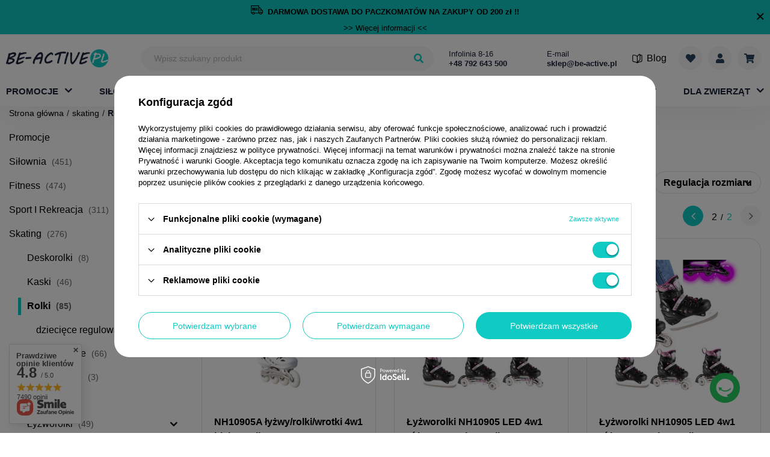

--- FILE ---
content_type: text/html; charset=utf-8
request_url: https://be-active.pl/pol_m_skating_Rolki-186.html?counter=1
body_size: 51616
content:
<!DOCTYPE html>

<html lang="pl" style="--bars-height:60px;">
  <head>
                        
    <meta http-equiv="Content-Type" content="text/html; charset=utf-8"/>
    <meta http-equiv="Content-Language" content="pol"/>
    <meta name="viewport" content="initial-scale=1.0, maximum-scale=2.0, width=device-width">
          <meta http-equiv="X-UA-Compatible" content="IE=edge"/>
              <title>Rolki dla każdego w sklepie BE-ACTIVE.PL #2</title>
                  <meta name="description" content="Rolki dla początkujących i zaawansowanych. Poczuj adrenalinę i popraw swoją formę fizyczną. Sprawdź je teraz online na Be-Active.pl i zamów swoją parę!"/>
    
          <meta name="theme-color" content="#0090f6"/>
      <meta name="msapplication-navbutton-color" content="#0090f6"/>
      <meta name="apple-mobile-web-app-status-bar-style" content="#0090f6"/>
        <link rel="apple-touch-icon" sizes="57x57" href="/data/designs/smarty/5_48/gfx/pol/apple-icon-57x57.png">
<link rel="apple-touch-icon" sizes="60x60" href="/data/designs/smarty/5_48/gfx/pol/apple-icon-60x60.png">
<link rel="apple-touch-icon" sizes="72x72" href="/data/designs/smarty/5_48/gfx/pol/apple-icon-72x72.png">
<link rel="apple-touch-icon" sizes="76x76" href="/data/designs/smarty/5_48/gfx/pol/apple-icon-76x76.png">
<link rel="apple-touch-icon" sizes="114x114" href="/data/designs/smarty/5_48/gfx/pol/apple-icon-114x114.png">
<link rel="apple-touch-icon" sizes="120x120" href="/data/designs/smarty/5_48/gfx/pol/apple-icon-120x120.png">
<link rel="apple-touch-icon" sizes="144x144" href="/data/designs/smarty/5_48/gfx/pol/apple-icon-144x144.png">
<link rel="apple-touch-icon" sizes="152x152" href="/data/designs/smarty/5_48/gfx/pol/apple-icon-152x152.png">
<link rel="apple-touch-icon" sizes="180x180" href="/data/designs/smarty/5_48/gfx/pol/apple-icon-180x180.png">
<link rel="icon" type="image/png" sizes="192x192"  href="/data/designs/smarty/5_48/gfx/pol/android-icon-192x192.png">
<link rel="icon" type="image/png" sizes="32x32" href="/data/designs/smarty/5_48/gfx/pol/favicon-32x32.png">
<link rel="icon" type="image/png" sizes="96x96" href="/data/designs/smarty/5_48/gfx/pol/favicon-96x96.png">
<link rel="icon" type="image/png" sizes="16x16" href="/data/designs/smarty/5_48/gfx/pol/favicon-16x16.png">
    <link rel="stylesheet" type="text/css" href="/data/designs/smarty/5_48/gfx/pol/css/search.css.gzip?r=1768569144" />
    <script>
      const Config = {
        vars: {
          isLogged: false,
        },
        txt: {
          browser: {
            text_1: 'Ups, Twoja przeglądarka nie jest obsługiwana.',
            text_2: 'Jeśli jednak chcesz korzystać ze wszystkich <b>najnowszych i najciekawszych funkcji</b> sklepu BeActive zainstaluj nowszą przeglądarkę <b>w pełni obsługiwaną i bezpieczną</b>.',
            text_3: '<b>Pobierz najnowszą wersję obsługiwanych przeglądarek:</b>',
            text_download: 'Pobierz',
            text_btn: 'Nie, dziękuję.',
            chrome: {
              company: 'Google',
              name: 'Chrome',
              link: 'https://www.google.com/chrome/',
            },
            firefox: {
              company: 'Mozilla',
              name: 'Firefox',
              link: 'https://www.mozilla.org/firefox/download/thanks/',
            },
            opera: {
              company: 'Opera Software',
              name: 'Opera',
              link: 'https://www.opera.com/download',
            },
            safari: {
              company: 'Apple',
              name: 'Safari',
              link: '',
            },
            edge: {
              company: 'Microsoft',
              name: 'Edge',
              link: 'https://www.microsoft.com/edge',
            },
          },
        },
        prefix: 'src="/data/designs/smarty/5_48/gfx/pol/'.replace('src="', ''),
      };
    </script>
    <script>Config.vars.product = {id: '',currency: 'zł',currencyFormat: '###,##0.00',currencyBeforeValue: 'false',currencySpace: 'true',currencyDecimalSeparator: ',',currencyGroupSeparator: ' ',unit: '',unitPlural: '',unitSellBy: '',unitPrecision: '',price: {},sizes: {}}</script>
                      <meta name="robots" content="index,follow"/>
              <meta name="expires" content="never"/>
              <meta name="distribution" content="global"/>
              <meta name="rating" content="general"/>
              <meta name="Author" content="BE-ACTIVE.PL Sp. z o.o. na bazie IdoSell (www.idosell.com/shop)."/>
            
<!-- Begin LoginOptions html -->

<style>
#client_new_social .service_item[data-name="service_Apple"]:before, 
#cookie_login_social_more .service_item[data-name="service_Apple"]:before,
.oscop_contact .oscop_login__service[data-service="Apple"]:before {
    display: block;
    height: 2.6rem;
    content: url('/gfx/standards/apple.svg?r=1743165583');
}
.oscop_contact .oscop_login__service[data-service="Apple"]:before {
    height: auto;
    transform: scale(0.8);
}
#client_new_social .service_item[data-name="service_Apple"]:has(img.service_icon):before,
#cookie_login_social_more .service_item[data-name="service_Apple"]:has(img.service_icon):before,
.oscop_contact .oscop_login__service[data-service="Apple"]:has(img.service_icon):before {
    display: none;
}
</style>

<!-- End LoginOptions html -->

<!-- Open Graph -->
<meta property="og:type" content="website"><meta property="og:url" content="https://be-active.pl/pol_m_skating_Rolki-186.html?counter=1
"><meta property="og:title" content="Rolki w sklepie BE-ACTIVE.PL"><meta property="og:description" content="Sprawdź Rolki dostępne w naszym sklepie! Najlepsze produkty znanych marek w świetnych cenach tylko na Be-Active.pl!"><meta property="og:site_name" content="BE-ACTIVE.PL Sp. z o.o."><meta property="og:locale" content="pl_PL"><meta property="og:image" content="https://be-active.pl/hpeciai/1714776befa0d5be25d0ce436042bae4/pol_pl_NH10905A-lyzwy-rolki-wrotki-4w1-biale-M-Nils-Extreme-3226_9.webp"><meta property="og:image:width" content="450"><meta property="og:image:height" content="450"><link rel="manifest" href="https://be-active.pl/data/include/pwa/1/manifest.json?t=3"><meta name="apple-mobile-web-app-capable" content="yes"><meta name="apple-mobile-web-app-status-bar-style" content="black"><meta name="apple-mobile-web-app-title" content="be-active.pl"><link rel="apple-touch-icon" href="/data/include/pwa/1/icon-128.png"><link rel="apple-touch-startup-image" href="/data/include/pwa/1/logo-512.png" /><meta name="msapplication-TileImage" content="/data/include/pwa/1/icon-144.png"><meta name="msapplication-TileColor" content="#2F3BA2"><meta name="msapplication-starturl" content="/"><script type="application/javascript">var _adblock = true;</script><script async src="/data/include/advertising.js"></script><script type="application/javascript">var statusPWA = {
                online: {
                    txt: "Połączono z internetem",
                    bg: "#5fa341"
                },
                offline: {
                    txt: "Brak połączenia z internetem",
                    bg: "#eb5467"
                }
            }</script><script async type="application/javascript" src="/ajax/js/pwa_online_bar.js?v=1&r=6"></script><script >
window.dataLayer = window.dataLayer || [];
window.gtag = function gtag() {
dataLayer.push(arguments);
}
gtag('consent', 'default', {
'ad_storage': 'denied',
'analytics_storage': 'denied',
'ad_personalization': 'denied',
'ad_user_data': 'denied',
'wait_for_update': 500
});

gtag('set', 'ads_data_redaction', true);
</script><script id="iaiscript_1" data-requirements="W10=" data-ga4_sel="ga4script">
window.iaiscript_1 = `<${'script'}  class='google_consent_mode_update'>
gtag('consent', 'update', {
'ad_storage': 'granted',
'analytics_storage': 'granted',
'ad_personalization': 'granted',
'ad_user_data': 'granted'
});
</${'script'}>`;
</script>
<!-- End Open Graph -->
<link rel="prev" href="https://be-active.pl/pol_m_skating_Rolki-186.html"/>
<link rel="canonical" href="https://be-active.pl/pol_m_skating_Rolki-186.html?counter=1" />

                <!-- Global site tag (gtag.js) -->
                <script  async src="https://www.googletagmanager.com/gtag/js?id=AW-652854879"></script>
                <script >
                    window.dataLayer = window.dataLayer || [];
                    window.gtag = function gtag(){dataLayer.push(arguments);}
                    gtag('js', new Date());
                    
                    gtag('config', 'AW-652854879');
gtag('config', 'G-BXNCSXF84Q');

                </script>
                            <!-- Google Tag Manager -->
                    <script >(function(w,d,s,l,i){w[l]=w[l]||[];w[l].push({'gtm.start':
                    new Date().getTime(),event:'gtm.js'});var f=d.getElementsByTagName(s)[0],
                    j=d.createElement(s),dl=l!='dataLayer'?'&l='+l:'';j.async=true;j.src=
                    'https://www.googletagmanager.com/gtm.js?id='+i+dl;f.parentNode.insertBefore(j,f);
                    })(window,document,'script','dataLayer','GTM-PM3CFW3');</script>
            <!-- End Google Tag Manager -->
<!-- Begin additional html or js -->


<!--1|1|1| modified: 2022-09-22 11:17:32-->
<style type="text/css">

#ck_dsclr {
	background: #ffffff none repeat scroll 0 0 !important;
    border-bottom: 1px solid #eeeeee !important;
    border-top: 1px solid #eeeeee !important;
}
/* poprawka przesunięcie  */
  @media (min-width: 757px){
#ck_dsclr_v2.ck_dsclr_v2.--blocked {
left:50%!important;
}
} 
/* a tu jej koniec */
#ck_dsclr_sub {
	font-size: 12px;
}

#ckdsclmrshtdwn {
  background: #00abbe none repeat scroll 0 0 !important;
  border: 1px solid #00abbe;
}

#ckdsclmrshtdwn:hover {
  background: #333a4d none repeat scroll 0 0 !important;
  border: 1px solid #333a4d;
}

@media only screen and (min-width: 1600px) {
#contact_box { display: block; right: 10px; }
}

</style>
<!--15|1|1-->
<style>
section.newsletter {
    display: none !important;
}
</style>
<!--18|1|1-->
<style>
.products  .free_shipping {
display: none !Important;
}
</style>
<!--2|1|2-->
<meta name="google-site-verification" content="ru7rDFKSGR8Cmqsl4r1W71KNdnW6-022ZYgVt8u8l20" />
<!--4|1|4-->
<meta name="google-site-verification" content="7ArxhCxKygXVwvWrL3BzlAYsoooYWHYBOrqpX45ckPI" />

<!--10|1|9-->
<meta name="facebook-domain-verification" content="spon2gnfy1l0375funlp8oiy4z8o6r" />
<!--13|1|10| modified: 2022-07-01 11:59:57-->
<style>
  #ck_dsclr_v2 {
    top: 0px;
    transform: none;
    padding-top: 15px;
  }
  #ck_dsclr_sub_v2 {
    padding-bottom: 85px !important;
    height: 100%;
  }
  #ckdsclmrshtdwn_v2 .ck_dsclr__btn_v2 {
    white-space: break-spaces;
  }
  @media (min-width: 757px) {
    #ck_dsclr_v2 {
      top: 50%;
      left: 50%;
      transform: translate(-50%, -50%);
    }
    #ck_dsclr_sub_v2 {
      padding: 10px 20px 120px !important;
      height: 100%;
      overflow: auto;
    }
    .ck_dsclr__btns_v2 {
      position: absolute;
      bottom: -1px;
      left: 0px;
      background: white;
      padding: 10px 20px 0;
      border-radius: 0 0 5px 5px;
      box-shadow: 0 2px 4px rgb(0 0 0 / 10%), 0 -2px 4px rgb(0 0 0 / 10%);
    }
    .ck_dsclr__btns_v2.ck_dsclr_v2_boxshadow {
      padding-bottom: 20px;
    }
  }
</style>
<!--14|1|12| modified: 2022-08-17 13:51:54-->
<meta name="google-site-verification" content="8ihhjH7sm_n8Z7FQQAR1R2g8jvDbdnh0bKhUQixO2Qs" />
<!--16|1|13| modified: 2023-05-17 09:46:22-->
<meta name="p:domain_verify" content="4cfef2660b355d3a69175f44892de4da"/>

<!--19|1|14| modified: 2025-07-08 12:25:35-->
<style>
    .yt-video-section__close{ z-index: 9; }
    .menu__links .blog_link i{ margin-right: 0.7rem}
    #main_banner1 img{ max-width: unset !important; }
</style>
<!--20|1|15| modified: 2025-01-27 14:34:59-->
<style>
li.footer__link.--rebates {
    display: none !important;
}
div#client_cards {
    display: none !important;
}
</style
<!--22|1|17| modified: 2025-12-12 08:18:36-->
<script async src="https://app.responso.com/settings/integration/chat/proxy/int_cha_83a0a0922aa27fdbca6d752d8ef57a6e3b8fb5fec06ae1999acd94acf647ab65"></script>

<!-- End additional html or js -->

  </head>
  <body class="page__search d-flex flex-column">
    <script src="/data/designs/smarty/5_48/gfx/pol/js/notSupported.bundle.js.gz?r=1768569144"></script>
    <div id="viewType" class="d-none"></div><!--Sugerowany sklep dla języka (menu_suggested_shop_for_language, 112162.1)-->
 <header class="sticky">
    <div class="container d-flex flex-wrap align-items-center justify-content-md-between px-1 px-md-0 px-lg-2">
        <div class="bars_top bars"><div class="bars__item" id="bar29" data-close="true" style="--background-color:#10cac4;--border-color:#10cac4;--font-color:;"><div class="bars__wrapper"><div class="bars__content"> <div style="padding-top: 8px; padding-bottom: 8px;"><a href="https://be-active.pl" aria-label="Darmowa dostawa"> <p class="cm__text"><img src="https://be-active.pl/data/include/cms//logo-free.svg?v=1709735306081" border="0" alt="" width="20" height="15" /> <a href="https://be-active.pl" aria-label="Darmowa dostawa"> <strong>DARMOWA DOSTAWA DO PACZKOMATÓW NA ZAKUPY OD 200 zł !!</strong></a></p> </strong></strong> </a></div> <a href="https://be-active.pl/pol-delivery.html" target="_blank" aria-label="Więcej informacji">>> Więcej informacji <<</a></div><a href="#closeBar" class="bars__close" aria-label="Zamknąć pasek"></a></div></div></div><script>document.documentElement.style.setProperty('--bars-height',`${document.querySelector('.bars_top').offsetHeight}px`);</script>        <!--Górne menu (menu_top, 106526.1)-->
<section id="logo" class="logo mr-auto mr-md-0 col-6 col-md-2 d-flex align-items-center pl-2 pr-0 pr-md-3 pl-md-0">
  <a class="d-flex align-items-center" href="/" target="_self">
          <img src="/data/gfx/mask/pol/logo_1_big.png" alt="Domowa siłownia z be-active.pl" width="170" height="30" />
      </a>
</section>
              <!--Szybkie wyszukiwanie (menu_search, 106472.1)-->
<form method="get" id="menu_search" class="menu__search col-md-5"  action="https://be-active.pl/search.php" action="/search.php">
  <label class="d-md-none">
      <svg xmlns="http://www.w3.org/2000/svg" viewBox="0 0 16 16"><path d="M7.781-.156A.723.723,0,0,1,8,.375a.723.723,0,0,1-.219.531l-.875.875a.754.754,0,0,1-1.062,0L2.719-1.344A.723.723,0,0,1,2.5-1.875v-.5A6.3,6.3,0,0,1-1.5-1,6.261,6.261,0,0,1-6.094-2.906,6.261,6.261,0,0,1-8-7.5a6.261,6.261,0,0,1,1.906-4.594A6.261,6.261,0,0,1-1.5-14a6.261,6.261,0,0,1,4.594,1.906A6.261,6.261,0,0,1,5-7.5a6.3,6.3,0,0,1-1.375,4h.5a.723.723,0,0,1,.531.219ZM-4.328-4.672A3.854,3.854,0,0,0-1.5-3.5,3.854,3.854,0,0,0,1.328-4.672,3.854,3.854,0,0,0,2.5-7.5a3.854,3.854,0,0,0-1.172-2.828A3.854,3.854,0,0,0-1.5-11.5a3.854,3.854,0,0,0-2.828,1.172A3.854,3.854,0,0,0-5.5-7.5,3.854,3.854,0,0,0-4.328-4.672Z" transform="translate(8 14)" /></svg>
  </label>
  <div class="menu__search-wrapper">
    <div class="f-group mb-0">
      <input id="menu_search_text" type="text" name="text" class="f-control" autocomplete="off"  placeholder="Wpisz szukany produkt" />
    </div>
    <button class="menu__search-btn d-none d-md-flex align-items-center justify-content-center" type="submit" aria-label="Wyszukaj">
      <svg xmlns="http://www.w3.org/2000/svg" viewBox="0 0 16 16"><path d="M7.781-.156A.723.723,0,0,1,8,.375a.723.723,0,0,1-.219.531l-.875.875a.754.754,0,0,1-1.062,0L2.719-1.344A.723.723,0,0,1,2.5-1.875v-.5A6.3,6.3,0,0,1-1.5-1,6.261,6.261,0,0,1-6.094-2.906,6.261,6.261,0,0,1-8-7.5a6.261,6.261,0,0,1,1.906-4.594A6.261,6.261,0,0,1-1.5-14a6.261,6.261,0,0,1,4.594,1.906A6.261,6.261,0,0,1,5-7.5a6.3,6.3,0,0,1-1.375,4h.5a.723.723,0,0,1,.531.219ZM-4.328-4.672A3.854,3.854,0,0,0-1.5-3.5,3.854,3.854,0,0,0,1.328-4.672,3.854,3.854,0,0,0,2.5-7.5a3.854,3.854,0,0,0-1.172-2.828A3.854,3.854,0,0,0-1.5-11.5a3.854,3.854,0,0,0-2.828,1.172A3.854,3.854,0,0,0-5.5-7.5,3.854,3.854,0,0,0-4.328-4.672Z" transform="translate(8 14)" /></svg>
    </button>
    <button type="button" class="--close d-md-none ml-2">
      <i class="icon-remove"></i>
    </button>
  </div>
</form>
        <!--Buttony sekcji 3 (menu_buttons3, 108143.1)-->
    <div id="menu_buttons3" class="col-md-3 d-none d-md-inline-flex px-2"> <div class="row flex-nowrap align-items-center">
        <div class="col-md-6 d-inline-flex flex-wrap px-md-1 px-lg-3">
          <span>Infolinia 8-16</span>
          <a href="tel:0048792643500">
            <strong>+48 792 643 500</strong>
          </a>
        </div>
        <div class="col-md-6 d-inline-flex flex-wrap px-md-1 px-lg-3">
          <span>E-mail</span>
          <a href="mailto:sklep@be-active.pl">
            <strong>sklep@be-active.pl</strong>
          </a>
        </div>
      </div>
 </div>         <section class="menu__links d-flex align-items-center">
    <!--Ustawienia języka oraz walut (menu_settings, 109097.1)-->
<div id="menu_settings" class="menu__settings d-none align-items-center justify-content-center justify-content-lg-end"><button type="button" class="--trigger"><span class="menu_settings_language">pl</span><span class="--separator"> / </span><span class="menu_settings_currency">PLN</span></button><form class="menu__settings-form --fade-left" method="post" action="https://be-active.pl/settings.php" action="/settings.php" ><div class="--mobile-label d-flex d-md-none"><button type="button" class="--close d-md-none nav-header"><span class="nav-link">Wróć</span></button><button type="button" class="navbar-toggler" aria-label="Otwórz menu"><div class="hamburger --squeeze"><svg width="14" height="14" viewBox="0 0 14 14"><rect width="14" height="2" x="0" y="0" fill="#192239"/><rect width="14" height="2" x="0" y="5" fill="#192239"/><rect width="14" height="2" x="0" y="10" fill="#192239"/></svg></div></button></div><div class="menu__setting --country"><select class="f-select" name="country" data-label="Dostawa do "><option value="1143020003" selected="selected">Polska</option><option value="1143020220" >Włochy</option></select></div><div class="--button"><button class="btn --solid --medium" type="submit">Zastosuj zmiany</button></div></form></div>
  <a class="blog_link d-none d-lg-flex" href="/blog-pol.phtml" title="Blog">
    <i class="icon-book"></i> <span>Blog</span>
  </a>

  <a class="menu__link --list --icon" title="Lista zakupowa" href="https://be-active.pl/basketedit.php?mode=2">
    <div class="menu__link-wrapper">
      <div class="menu__link-top">
        <svg xmlns="http://www.w3.org/2000/svg" width="16.012" height="14" viewBox="0 0 16.012 14">
  <path id="Path_367" data-name="Path 367" d="M14.469-12.031a4.291,4.291,0,0,1,1.563,3.188,4.159,4.159,0,0,1-1.25,3.281L8.75.688a.983.983,0,0,1-1.437,0L1.281-5.562A4.159,4.159,0,0,1,.031-8.844a4.291,4.291,0,0,1,1.563-3.187,3.881,3.881,0,0,1,2.953-.953,4.389,4.389,0,0,1,2.859,1.359L8.031-11l.625-.625a4.389,4.389,0,0,1,2.859-1.359A3.881,3.881,0,0,1,14.469-12.031Z" transform="translate(-0.025 13)"/>
</svg>
      </div>
      <div class="menu__link-bottom d-none">
        Twoja lista
      </div>
    </div>
  </a>
  <a class="menu__link --user --icon" href="https://be-active.pl/login.php" aria-label="Moje konto">
    <div class="menu__link-wrapper">
      <div class="menu__link-top">
        <svg xmlns="http://www.w3.org/2000/svg" width="14" height="16" viewBox="0 0 14 16">
  <path id="Path_368" data-name="Path 368" d="M9.828-7.172A3.854,3.854,0,0,1,7-6,3.854,3.854,0,0,1,4.172-7.172,3.854,3.854,0,0,1,3-10a3.854,3.854,0,0,1,1.172-2.828A3.854,3.854,0,0,1,7-14a3.854,3.854,0,0,1,2.828,1.172A3.854,3.854,0,0,1,11-10,3.854,3.854,0,0,1,9.828-7.172ZM9.813-5a4.03,4.03,0,0,1,2.953,1.234A4.03,4.03,0,0,1,14-.812V.5a1.447,1.447,0,0,1-.437,1.063A1.447,1.447,0,0,1,12.5,2H1.5A1.447,1.447,0,0,1,.438,1.563,1.447,1.447,0,0,1,0,.5V-.812A4.03,4.03,0,0,1,1.234-3.766,4.03,4.03,0,0,1,4.188-5h.531A5.427,5.427,0,0,0,7-4.5,5.427,5.427,0,0,0,9.281-5Z" transform="translate(0 14)"/>
</svg>
      </div>
      <div class="menu__link-bottom d-none">
        Twoje konto
      </div>
    </div>
  </a>
  <div class="menu__dropdown-basket">
    <div id="basket__product-list" class="navbar__wrapper">
      <img class="loader" src="/data/designs/smarty/5_48/gfx/pol/loader.svg" alt="loader">

      <div id="basket__empty" class="basket__empty">
        <h3>Twój koszyk jest pusty.</h3>
        <p>Dodaj do niego produkty, aby złożyć zamówienie :)</p>
      </div>
      <div id="basket__upper" class="basket__upper  d-none">
      </div>
      <div id="basket__lower" class="basket__lower ">
        <div class="basket__summary-costs">
          <div class="--cost">
            <span class="--label">Wartość zamówienia:</span>
            <strong id="worth" class="--price-wrap --price"></strong>
          </div>
          <div class="shipping --cost">
            <span class="--label">Dostawa od:</span>
            <strong id="shippingCost" class="--price-wrap --price"></strong>
          </div>
          <div class="basket__summary-total">
            <strong class="--label">Razem:</strong>
            <div class="--price-wrap">
              <strong id="totalCost" class="--price"></strong>
            </div>
          </div>
        </div>
        <div class="basket__buttons">
          <a class="btn --solid" href="/basketedit.php" id="basket_go_next">
            Przejdź do koszyka
          </a>
        </div>
      </div>
    </div>
  <a class="menu__link --basket --icon --empty" title="Twój koszyk" href="https://be-active.pl/basketedit.php">
    <div class="menu__link-wrapper">
      <div class="menu__link-top">
        <svg xmlns="http://www.w3.org/2000/svg" width="17.997" height="16" viewBox="0 0 17.997 16">
  <path id="Path_369" data-name="Path 369" d="M16.5-4.594A.669.669,0,0,1,15.781-4H6.625l.188,1h8.406a.682.682,0,0,1,.563.281.757.757,0,0,1,.156.625l-.187.781a1.607,1.607,0,0,1,1,1.563,1.684,1.684,0,0,1-.516,1.234,1.735,1.735,0,0,1-2.469,0A1.684,1.684,0,0,1,13.25.25,1.645,1.645,0,0,1,13.781-1H7.219A1.645,1.645,0,0,1,7.75.25a1.684,1.684,0,0,1-.516,1.234,1.735,1.735,0,0,1-2.469,0A1.684,1.684,0,0,1,4.25.25a1.691,1.691,0,0,1,.875-1.531L2.938-12H.75a.723.723,0,0,1-.531-.219A.723.723,0,0,1,0-12.75v-.5a.723.723,0,0,1,.219-.531A.723.723,0,0,1,.75-14H3.969a.684.684,0,0,1,.453.172.794.794,0,0,1,.266.422L4.969-12H17.25a.712.712,0,0,1,.594.281.677.677,0,0,1,.125.625Z" transform="translate(0 14)"/>
</svg>
      </div>
      <div class="menu__link-bottom d-none">
        Koszyk
      </div>
    </div>
  </a>
</div>
  <button type="button" class="navbar-toggler" aria-label="Otwórz menu">
    <div class="hamburger --squeeze">
      <svg width="14" height="14" viewBox="0 0 14 14">
        <rect width="14" height="2" x="0" y="0" fill="#192239"/>
        <rect width="14" height="2" x="0" y="5" fill="#192239"/>
        <rect width="14" height="2" x="0" y="10" fill="#192239"/>
      </svg>
    </div>
  </button>
</section>
        <!--Menu - Drzewo 1 (menu_categories, 106527.1)--><nav id="menu_categories" class="col-md-12 px-0"><div class="navbar-collapse" id="menu_navbar"><ul class="navbar-nav"><li class="nav-item relative --has-subnav"><a href="https://be-active.pl/Promocja-spromo-pol.html" target="_self" title="Promocje" class="nav-link "><span class="nav-link__text">Promocje</span></a><div class="navbar__wrapper"><div class="--overflow-scroll --mobile"><div class="--top d-md-flex"><ul class="navbar-subnav"><li class="nav-item"><a class="nav-link " data-child="1" href="https://be-active.pl/Promocja-silownia.html">promocje siłownia</a></li><li class="nav-item"><a class="nav-link " data-child="2" href="https://be-active.pl/Promocja-fitness.html">promocje fitness</a></li><li class="nav-item"><a class="nav-link " data-child="3" href="https://be-active.pl/Promocja-sport-i-rekreacja.html">promocje sport i rekreacja </a></li><li class="nav-item"><a class="nav-link " data-child="4" href="https://be-active.pl/Promocja-skating.html">promocje skating</a></li><li class="nav-item"><a class="nav-link " data-child="5" href="https://be-active.pl/Promocja-turystyka.html">promocje turystyka</a></li><li class="nav-item"><a class="nav-link " data-child="6" href="/pol_m_Promocje_outlet-379.html">outlet</a></li><li class="nav-item --all d-md-none"><a class="nav-link" href="https://be-active.pl/Promocja-spromo-pol.html">Zobacz wszystkie  Promocje</a></li></ul><div class="navbar-subnav--right"><div class="navbar-items--list"></div></div></div></div></div></li><li class="nav-item --has-subnav"><a href="/pol_m_silownia-100.html" target="_self" title="siłownia" class="nav-link "><span class="nav-link__text">siłownia</span></a><div class="navbar__wrapper"><div class="--overflow-scroll --mobile"><div class="--top d-md-flex"><ul class="navbar-subnav"><li class="nav-item"><a class="nav-link --has-child" data-child="1" href="/pol_m_silownia_Zestawy-do-cwiczen-161.html">Zestawy do ćwiczeń</a></li><li class="nav-item"><a class="nav-link --has-child" data-child="2" href="/pol_m_silownia_Lawki-treningowe-154.html">Ławki treningowe</a></li><li class="nav-item"><a class="nav-link --has-child" data-child="3" href="/pol_m_silownia_Hantle-160.html">Hantle</a></li><li class="nav-item"><a class="nav-link --has-child" data-child="4" href="/pol_m_silownia_Obciazenia-talerze-i-krazki-158.html">Obciążenia, talerze i krążki</a></li><li class="nav-item"><a class="nav-link --has-child" data-child="5" href="/pol_m_silownia_Gryfy-157.html">Gryfy</a></li><li class="nav-item"><a class="nav-link --has-child" data-child="6" href="/pol_m_silownia_Kettlebell-164.html">Kettlebell</a></li><li class="nav-item"><a class="nav-link " data-child="7" href="/pol_m_silownia_Stojaki-pod-sztange-602.html">Stojaki pod sztangę</a></li><li class="nav-item"><a class="nav-link --has-child" data-child="8" href="/pol_m_silownia_Uchwyty-i-drazki-855.html">Uchwyty i drążki</a></li><li class="nav-item"><a class="nav-link --has-child" data-child="9" href="/pol_m_silownia_Akcesoria-do-treningu-silowego-2091.html">Akcesoria do treningu siłowego</a></li><li class="nav-item"><a class="nav-link --has-child" data-child="10" href="/pol_m_silownia_Wyposazenie-silowni-285.html">Wyposażenie siłowni</a></li><li class="nav-item"><a class="nav-link " data-child="11" href="/pol_m_silownia_Atlasy-i-suwnice-159.html">Atlasy i suwnice</a></li><li class="nav-item --all d-md-none"><a class="nav-link" href="/pol_m_silownia-100.html">Zobacz wszystkie  siłownia</a></li></ul><div class="navbar-subnav--right"><div class="navbar-items--list"><ul class="navbar-subsubnav" data-child_id="1"><div class="d-flex flex-column"><li class="nav-item"><a class="nav-link" data-child="2" href="/pol_m_silownia_Zestawy-do-cwiczen_z-lawkami-162.html">z ławkami</a></li><li class="nav-item"><a class="nav-link" data-child="2" href="/pol_m_silownia_Zestawy-do-cwiczen_sztangi-163.html">sztangi</a></li></div><li class="nav-item --all d-md-none"><a class="nav-link" href="/pol_m_silownia_Zestawy-do-cwiczen-161.html">Zobacz wszystkie  Zestawy do ćwiczeń</a></li></ul><ul class="navbar-subsubnav" data-child_id="2"><div class="d-flex flex-column"><li class="nav-item"><a class="nav-link" data-child="2" href="/pol_m_silownia_Lawki-treningowe_do-wyciskania-811.html">do wyciskania</a></li><li class="nav-item"><a class="nav-link" data-child="2" href="/pol_m_silownia_Lawki-treningowe_do-brzuszkow-812.html">do brzuszków</a></li></div><li class="nav-item --all d-md-none"><a class="nav-link" href="/pol_m_silownia_Lawki-treningowe-154.html">Zobacz wszystkie  Ławki treningowe</a></li></ul><ul class="navbar-subsubnav" data-child_id="3"><div class="d-flex flex-column"><li class="nav-item"><a class="nav-link" data-child="2" href="/pol_m_silownia_Hantle_bitumiczne-604.html">bitumiczne</a></li><li class="nav-item"><a class="nav-link" data-child="2" href="/pol_m_silownia_Hantle_HEX-860.html">HEX</a></li><li class="nav-item"><a class="nav-link" data-child="2" href="/pol_m_silownia_Hantle_zeliwne-603.html">żeliwne</a></li></div><li class="nav-item --all d-md-none"><a class="nav-link" href="/pol_m_silownia_Hantle-160.html">Zobacz wszystkie  Hantle</a></li></ul><ul class="navbar-subsubnav" data-child_id="4"><div class="d-flex flex-column"><li class="nav-item"><a class="nav-link" data-child="2" href="/pol_m_silownia_Obciazenia-talerze-i-krazki_bitumiczne-260.html">bitumiczne</a></li><li class="nav-item"><a class="nav-link" data-child="2" href="/pol_m_silownia_Obciazenia-talerze-i-krazki_zeliwne-259.html">żeliwne</a></li><li class="nav-item"><a class="nav-link" data-child="2" href="/pol_m_silownia_Obciazenia-talerze-i-krazki_powlekane-280.html">powlekane</a></li><li class="nav-item"><a class="nav-link" data-child="2" href="/pol_m_silownia_Obciazenia-talerze-i-krazki_bumper-843.html">bumper</a></li></div><li class="nav-item --all d-md-none"><a class="nav-link" href="/pol_m_silownia_Obciazenia-talerze-i-krazki-158.html">Zobacz wszystkie  Obciążenia, talerze i krążki</a></li></ul><ul class="navbar-subsubnav" data-child_id="5"><div class="d-flex flex-column"><li class="nav-item"><a class="nav-link" data-child="2" href="/pol_m_silownia_Gryfy_gryfy-proste-241.html">gryfy proste</a></li><li class="nav-item"><a class="nav-link" data-child="2" href="/pol_m_silownia_Gryfy_gryfy-lamane-242.html">gryfy łamane</a></li><li class="nav-item"><a class="nav-link" data-child="2" href="/pol_m_silownia_Gryfy_gryfy-do-hantli-243.html">gryfy do hantli</a></li><li class="nav-item"><a class="nav-link" data-child="2" href="/pol_m_silownia_Gryfy_olimpijskie-861.html">olimpijskie</a></li><li class="nav-item"><a class="nav-link" data-child="2" href="/pol_m_silownia_Gryfy_gryfy-heksagonalne-348.html">gryfy heksagonalne</a></li></div><li class="nav-item --all d-md-none"><a class="nav-link" href="/pol_m_silownia_Gryfy-157.html">Zobacz wszystkie  Gryfy</a></li></ul><ul class="navbar-subsubnav" data-child_id="6"><div class="d-flex flex-column"><li class="nav-item"><a class="nav-link" data-child="2" href="/pol_m_silownia_Kettlebell_bitumiczne-852.html">bitumiczne</a></li><li class="nav-item"><a class="nav-link" data-child="2" href="/pol_m_silownia_Kettlebell_powlekane-853.html">powlekane</a></li><li class="nav-item"><a class="nav-link" data-child="2" href="/pol_m_silownia_Kettlebell_zeliwne-851.html">żeliwne</a></li><li class="nav-item"><a class="nav-link" data-child="2" href="/pol_m_silownia_Kettlebell_regulowane-854.html">regulowane</a></li></div><li class="nav-item --all d-md-none"><a class="nav-link" href="/pol_m_silownia_Kettlebell-164.html">Zobacz wszystkie  Kettlebell</a></li></ul><ul class="navbar-subsubnav" data-child_id="8"><div class="d-flex flex-column"><li class="nav-item"><a class="nav-link" data-child="2" href="/pol_m_silownia_Uchwyty-i-drazki_drazki-do-podciagania-2088.html">drążki do podciągania</a></li><li class="nav-item"><a class="nav-link" data-child="2" href="/pol_m_silownia_Uchwyty-i-drazki_uchwyty-do-wyciagu-2089.html">uchwyty do wyciągu</a></li><li class="nav-item"><a class="nav-link" data-child="2" href="/pol_m_silownia_Uchwyty-i-drazki_uchwyty-do-pompek-2090.html">uchwyty do pompek</a></li><li class="nav-item"><a class="nav-link" data-child="2" href="/pol_m_silownia_Uchwyty-i-drazki_pozostale-2189.html">pozostałe</a></li></div><li class="nav-item --all d-md-none"><a class="nav-link" href="/pol_m_silownia_Uchwyty-i-drazki-855.html">Zobacz wszystkie  Uchwyty i drążki</a></li></ul><ul class="navbar-subsubnav" data-child_id="9"><div class="d-flex flex-column"><li class="nav-item"><a class="nav-link" data-child="2" href="/pol_m_silownia_Akcesoria-do-treningu-silowego_paski-do-martwego-ciagu-2092.html">paski do martwego ciągu</a></li><li class="nav-item"><a class="nav-link" data-child="2" href="/pol_m_silownia_Akcesoria-do-treningu-silowego_pasy-kulturystyczne-2093.html">pasy kulturystyczne</a></li><li class="nav-item"><a class="nav-link" data-child="2" href="/pol_m_silownia_Akcesoria-do-treningu-silowego_pasy-obciazeniowe-2191.html">pasy obciążeniowe</a></li><li class="nav-item"><a class="nav-link" data-child="2" href="/pol_m_silownia_Akcesoria-do-treningu-silowego_rekawice-na-silownie-2094.html">rękawice na siłownię</a></li><li class="nav-item"><a class="nav-link" data-child="2" href="/pol_m_silownia_Akcesoria-do-treningu-silowego_obciazniki-na-nogi-i-rece-2095.html">obciążniki na nogi i ręce</a></li><li class="nav-item"><a class="nav-link" data-child="2" href="/pol_m_silownia_Akcesoria-do-treningu-silowego_kolka-i-walki-do-cwiczen-2096.html">kółka i wałki do ćwiczeń</a></li><li class="nav-item"><a class="nav-link" data-child="2" href="/pol_m_silownia_Akcesoria-do-treningu-silowego_opaski-treningowe-na-kostke-2097.html">opaski treningowe na kostkę</a></li><li class="nav-item"><a class="nav-link" data-child="2" href="/pol_m_silownia_Akcesoria-do-treningu-silowego_sciskacze-2098.html">ściskacze</a></li><li class="nav-item"><a class="nav-link" data-child="2" href="/pol_m_silownia_Akcesoria-do-treningu-silowego_worki-obciazeniowe-i-power-bag-2099.html">worki obciążeniowe i power bag</a></li><li class="nav-item"><a class="nav-link" data-child="2" href="/pol_m_silownia_Akcesoria-do-treningu-silowego_kliny-do-przysiadow-2190.html">kliny do przysiadów</a></li><li class="nav-item"><a class="nav-link" data-child="2" href="/pol_m_silownia_Akcesoria-do-treningu-silowego_porecze-treningowe-2100.html">poręcze treningowe</a></li></div><li class="nav-item --all d-md-none"><a class="nav-link" href="/pol_m_silownia_Akcesoria-do-treningu-silowego-2091.html">Zobacz wszystkie  Akcesoria do treningu siłowego</a></li></ul><ul class="navbar-subsubnav" data-child_id="10"><div class="d-flex flex-column"><li class="nav-item"><a class="nav-link" data-child="2" href="/pol_m_silownia_Wyposazenie-silowni_zaciski-na-gryf-844.html">zaciski na gryf</a></li><li class="nav-item"><a class="nav-link" data-child="2" href="/pol_m_silownia_Wyposazenie-silowni_mata-pod-sprzet-359.html">mata pod sprzęt</a></li><li class="nav-item"><a class="nav-link" data-child="2" href="/pol_m_silownia_Wyposazenie-silowni_nakladki-na-gryfy-2101.html">nakładki na gryfy</a></li><li class="nav-item"><a class="nav-link" data-child="2" href="/pol_m_silownia_Wyposazenie-silowni_skrzynie-plyometryczne-870.html">skrzynie plyometryczne</a></li><li class="nav-item"><a class="nav-link" data-child="2" href="/pol_m_silownia_Wyposazenie-silowni_stojaki-pod-hantle-i-gryfy-845.html">stojaki pod hantle i gryfy</a></li><li class="nav-item"><a class="nav-link" data-child="2" href="/pol_m_silownia_Wyposazenie-silowni_uchwyty-do-lin-i-pasow-2103.html">uchwyty do lin i pasów</a></li><li class="nav-item"><a class="nav-link" data-child="2" href="/pol_m_silownia_Wyposazenie-silowni_lancuchy-na-gryf-862.html">łańcuchy na gryf</a></li><li class="nav-item"><a class="nav-link" data-child="2" href="/pol_m_silownia_Wyposazenie-silowni_magnezja-809.html">magnezja</a></li></div><li class="nav-item --all d-md-none"><a class="nav-link" href="/pol_m_silownia_Wyposazenie-silowni-285.html">Zobacz wszystkie  Wyposażenie siłowni</a></li></ul></div><div class="nav-product d-none d-md-flex p-5"><div class="product --ajax" data-product="3011"><img src="/data/designs/smarty/5_48/gfx/pol/loader.svg?v=123213432" /></div></div></div></div></div></div></li><li class="nav-item --has-subnav"><a href="/pol_m_fitness-151.html" target="_self" title="fitness" class="nav-link "><span class="nav-link__text">fitness</span></a><div class="navbar__wrapper"><div class="--overflow-scroll --mobile"><div class="--top d-md-flex"><ul class="navbar-subnav"><li class="nav-item"><a class="nav-link --has-child" data-child="1" href="/pol_m_fitness_Maty-198.html">Maty</a></li><li class="nav-item"><a class="nav-link --has-child" data-child="2" href="/pol_m_fitness_Pilki-166.html">Piłki</a></li><li class="nav-item"><a class="nav-link --has-child" data-child="3" href="/pol_m_fitness_Joga-i-Pilates-2105.html">Joga i Pilates</a></li><li class="nav-item"><a class="nav-link " data-child="4" href="/pol_m_fitness_Stepy-204.html">Stepy</a></li><li class="nav-item"><a class="nav-link --has-child" data-child="5" href="/pol_m_fitness_Ciezarki-199.html">Ciężarki</a></li><li class="nav-item"><a class="nav-link --has-child" data-child="6" href="/pol_m_fitness_Rehabilitacja-i-masaz-2114.html">Rehabilitacja i masaż </a></li><li class="nav-item"><a class="nav-link " data-child="7" href="/pol_m_fitness_Skakanki-152.html">Skakanki</a></li><li class="nav-item"><a class="nav-link --has-child" data-child="8" href="/pol_m_fitness_Gumy-do-cwiczen-365.html">Gumy do ćwiczeń</a></li><li class="nav-item"><a class="nav-link --has-child" data-child="9" href="/pol_m_fitness_Tasmy-do-cwiczen-240.html">Taśmy do ćwiczeń</a></li><li class="nav-item"><a class="nav-link " data-child="10" href="/pol_m_fitness_Ekspandery-201.html">Ekspandery</a></li><li class="nav-item"><a class="nav-link " data-child="11" href="/pol_m_fitness_Sztangi-Trening-Pump-314.html">Sztangi Trening Pump</a></li><li class="nav-item"><a class="nav-link --has-child" data-child="12" href="/pol_m_fitness_Sprzet-fitness-2124.html">Sprzęt fitness</a></li><li class="nav-item"><a class="nav-link --has-child" data-child="13" href="/pol_m_fitness_Opaski-i-stabilizatory-297.html">Opaski i stabilizatory</a></li><li class="nav-item"><a class="nav-link " data-child="14" href="/pol_m_fitness_Steppery-900.html">Steppery </a></li><li class="nav-item"><a class="nav-link --has-child" data-child="15" href="/pol_m_fitness_Torby-i-plecaki-277.html">Torby i plecaki</a></li><li class="nav-item"><a class="nav-link --has-child" data-child="16" href="/pol_m_fitness_Akcesoria-fitness-196.html">Akcesoria fitness</a></li><li class="nav-item --all d-md-none"><a class="nav-link" href="/pol_m_fitness-151.html">Zobacz wszystkie  fitness</a></li></ul><div class="navbar-subnav--right"><div class="navbar-items--list"><ul class="navbar-subsubnav" data-child_id="1"><div class="d-flex flex-column"><li class="nav-item"><a class="nav-link" data-child="3" href="/pol_m_fitness_Maty_NBR-847.html">NBR</a></li><li class="nav-item"><a class="nav-link" data-child="3" href="/pol_m_fitness_Maty_TPE-848.html">TPE</a></li><li class="nav-item"><a class="nav-link" data-child="3" href="/pol_m_fitness_Maty_PVC-850.html">PVC</a></li><li class="nav-item"><a class="nav-link" data-child="3" href="/pol_m_fitness_Maty_grube-maty-do-cwiczen-2006.html">grube maty do ćwiczeń</a></li><li class="nav-item"><a class="nav-link" data-child="3" href="/pol_m_fitness_Maty_materace-gimnastyczne-2111.html">materace gimnastyczne</a></li><li class="nav-item"><a class="nav-link" data-child="3" href="/pol_m_fitness_Maty_maty-stabilizacyjne-868.html">maty stabilizacyjne</a></li><li class="nav-item"><a class="nav-link" data-child="3" href="/pol_m_fitness_Maty_mata-do-akupresury-849.html">mata do akupresury</a></li></div><li class="nav-item --all d-md-none"><a class="nav-link" href="/pol_m_fitness_Maty-198.html">Zobacz wszystkie  Maty</a></li></ul><ul class="navbar-subsubnav" data-child_id="2"><div class="d-flex flex-column"><li class="nav-item"><a class="nav-link" data-child="3" href="/pol_m_fitness_Pilki_gimnastyczne-169.html">gimnastyczne</a></li><li class="nav-item"><a class="nav-link" data-child="3" href="/pol_m_fitness_Pilki_pilki-do-balansowania-2104.html">piłki do balansowania</a></li><li class="nav-item"><a class="nav-link" data-child="3" href="/pol_m_fitness_Pilki_slam-ball-167.html">slam ball</a></li><li class="nav-item"><a class="nav-link" data-child="3" href="/pol_m_fitness_Pilki_lekarska-369.html">lekarska</a></li></div><li class="nav-item --all d-md-none"><a class="nav-link" href="/pol_m_fitness_Pilki-166.html">Zobacz wszystkie  Piłki</a></li></ul><ul class="navbar-subsubnav" data-child_id="3"><div class="d-flex flex-column"><li class="nav-item"><a class="nav-link" data-child="3" href="/pol_m_fitness_Joga-i-Pilates_maty-do-jogi-2106.html">maty do jogi</a></li><li class="nav-item"><a class="nav-link" data-child="3" href="/pol_m_fitness_Joga-i-Pilates_bloki-do-jogi-2107.html">bloki do jogi</a></li><li class="nav-item"><a class="nav-link" data-child="3" href="/pol_m_fitness_Joga-i-Pilates_kola-i-obrecze-do-pilatesu-2108.html">koła i obręcze do pilatesu</a></li><li class="nav-item"><a class="nav-link" data-child="3" href="/pol_m_fitness_Joga-i-Pilates_platformy-do-balansowania-2109.html">platformy do balansowania</a></li><li class="nav-item"><a class="nav-link" data-child="3" href="/pol_m_fitness_Joga-i-Pilates_dyski-poslizgowe-2110.html">dyski poślizgowe</a></li></div><li class="nav-item --all d-md-none"><a class="nav-link" href="/pol_m_fitness_Joga-i-Pilates-2105.html">Zobacz wszystkie  Joga i Pilates</a></li></ul><ul class="navbar-subsubnav" data-child_id="5"><div class="d-flex flex-column"><li class="nav-item"><a class="nav-link" data-child="3" href="/pol_m_fitness_Ciezarki_neoprenowe-2112.html">neoprenowe</a></li><li class="nav-item"><a class="nav-link" data-child="3" href="/pol_m_fitness_Ciezarki_winylowe-2113.html">winylowe</a></li></div><li class="nav-item --all d-md-none"><a class="nav-link" href="/pol_m_fitness_Ciezarki-199.html">Zobacz wszystkie  Ciężarki</a></li></ul><ul class="navbar-subsubnav" data-child_id="6"><div class="d-flex flex-column"><li class="nav-item"><a class="nav-link" data-child="3" href="/pol_m_fitness_Gumy-do-cwiczen-365.html">gumy</a></li><li class="nav-item"><a class="nav-link" data-child="3" href="/pol_m_fitness_Rehabilitacja-i-masaz-_poduszki-sensomotoryczne-2116.html">poduszki sensomotoryczne</a></li><li class="nav-item"><a class="nav-link" data-child="3" href="/pol_m_fitness_Rehabilitacja-i-masaz-_polkule-sensoryczne-2117.html">półkule sensoryczne</a></li><li class="nav-item"><a class="nav-link" data-child="3" href="/pol_m_fitness_Rehabilitacja-i-masaz-_pilki-sensoryczne-2118.html">piłki sensoryczne</a></li><li class="nav-item"><a class="nav-link" data-child="3" href="/pol_m_fitness_Rehabilitacja-i-masaz-_rollery-i-walki-2119.html">rollery i wałki</a></li><li class="nav-item"><a class="nav-link" data-child="3" href="/pol_m_fitness_Rehabilitacja-i-masaz-_pilki-do-masazu-2123.html">piłki do masażu</a></li><li class="nav-item"><a class="nav-link" data-child="3" href="/pol_m_fitness_Rehabilitacja-i-masaz-_akcesoria-do-cwiczen-dloni-2120.html">akcesoria do ćwiczeń dłoni</a></li><li class="nav-item"><a class="nav-link" data-child="3" href="/pol_m_fitness_Rehabilitacja-i-masaz-_platformy-wibracyjne-2121.html">platformy wibracyjne</a></li><li class="nav-item"><a class="nav-link" data-child="3" href="/pol_m_fitness_Rehabilitacja-i-masaz-_elektrostymulatory-2122.html">elektrostymulatory</a></li></div><li class="nav-item --all d-md-none"><a class="nav-link" href="/pol_m_fitness_Rehabilitacja-i-masaz-2114.html">Zobacz wszystkie  Rehabilitacja i masaż </a></li></ul><ul class="navbar-subsubnav" data-child_id="8"><div class="d-flex flex-column"><li class="nav-item"><a class="nav-link" data-child="3" href="/pol_m_fitness_Gumy-do-cwiczen_gumy-power-band-863.html">gumy power band</a></li><li class="nav-item"><a class="nav-link" data-child="3" href="/pol_m_fitness_Gumy-do-cwiczen_gumy-mini-band-361.html">gumy mini band</a></li><li class="nav-item"><a class="nav-link" data-child="3" href="/pol_m_fitness_Gumy-do-cwiczen_gumy-hip-band-362.html">gumy hip band</a></li><li class="nav-item"><a class="nav-link" data-child="3" href="/pol_m_fitness_Gumy-do-cwiczen_gumy-floss-band-858.html">gumy floss band</a></li></div><li class="nav-item --all d-md-none"><a class="nav-link" href="/pol_m_fitness_Gumy-do-cwiczen-365.html">Zobacz wszystkie  Gumy do ćwiczeń</a></li></ul><ul class="navbar-subsubnav" data-child_id="9"><div class="d-flex flex-column"><li class="nav-item"><a class="nav-link" data-child="3" href="/pol_m_fitness_Gumy-do-cwiczen_gumy-power-band-863.html">gumy power band</a></li><li class="nav-item"><a class="nav-link" data-child="3" href="/pol_m_fitness_Tasmy-do-cwiczen_floss-band-865.html">floss band</a></li></div><li class="nav-item --all d-md-none"><a class="nav-link" href="/pol_m_fitness_Tasmy-do-cwiczen-240.html">Zobacz wszystkie  Taśmy do ćwiczeń</a></li></ul><ul class="navbar-subsubnav" data-child_id="12"><div class="d-flex flex-column"><li class="nav-item"><a class="nav-link" data-child="3" href="/pol_m_fitness_Sprzet-fitness_rowery-treningowe-2125.html">rowery treningowe</a></li><li class="nav-item"><a class="nav-link" data-child="3" href="/pol_m_fitness_Sprzet-fitness_trenazery-eliptyczne-2126.html">trenażery eliptyczne</a></li><li class="nav-item"><a class="nav-link" data-child="3" href="/pol_m_fitness_Sprzet-fitness_wioslarze-2127.html">wioślarze</a></li><li class="nav-item"><a class="nav-link" data-child="3" href="/pol_m_fitness_Sprzet-fitness_bieznie-2128.html">bieżnie</a></li></div><li class="nav-item --all d-md-none"><a class="nav-link" href="/pol_m_fitness_Sprzet-fitness-2124.html">Zobacz wszystkie  Sprzęt fitness</a></li></ul><ul class="navbar-subsubnav" data-child_id="13"><div class="d-flex flex-column"><li class="nav-item"><a class="nav-link" data-child="3" href="/pol_m_fitness_Opaski-i-stabilizatory_na-brzuch-298.html">na brzuch</a></li><li class="nav-item"><a class="nav-link" data-child="3" href="/pol_m_fitness_Opaski-i-stabilizatory_na-kolano-299.html">na kolano</a></li><li class="nav-item"><a class="nav-link" data-child="3" href="/pol_m_fitness_Opaski-i-stabilizatory_na-nadgarstek-302.html">na nadgarstek</a></li></div><li class="nav-item --all d-md-none"><a class="nav-link" href="/pol_m_fitness_Opaski-i-stabilizatory-297.html">Zobacz wszystkie  Opaski i stabilizatory</a></li></ul><ul class="navbar-subsubnav" data-child_id="15"><div class="d-flex flex-column"><li class="nav-item"><a class="nav-link" data-child="3" href="/pol_m_fitness_Torby-i-plecaki_torby-treningowe-2139.html">torby treningowe</a></li><li class="nav-item"><a class="nav-link" data-child="3" href="/pol_m_fitness_Torby-i-plecaki_plecaki-treningowe-2140.html">plecaki treningowe </a></li></div><li class="nav-item --all d-md-none"><a class="nav-link" href="/pol_m_fitness_Torby-i-plecaki-277.html">Zobacz wszystkie  Torby i plecaki</a></li></ul><ul class="navbar-subsubnav" data-child_id="16"><div class="d-flex flex-column"><li class="nav-item"><a class="nav-link" data-child="3" href="/pol_m_fitness_Akcesoria-fitness_reczniki-szybkoschnace-377.html">ręczniki szybkoschnące</a></li><li class="nav-item"><a class="nav-link" data-child="3" href="/pol_m_fitness_Akcesoria-fitness_obciazenia-na-nogi-i-nadgarstki-171.html">obciążenia na nogi i nadgarstki</a></li><li class="nav-item"><a class="nav-link" data-child="3" href="/pol_m_fitness_Akcesoria-fitness_rekawiczki-264.html">rękawiczki</a></li><li class="nav-item"><a class="nav-link" data-child="3" href="/pol_m_fitness_Akcesoria-fitness_poduszki-sensomotoryczne-866.html">poduszki sensomotoryczne</a></li><li class="nav-item"><a class="nav-link" data-child="3" href="/pol_m_fitness_Akcesoria-fitness_polkule-sensoryczne-1079.html">półkule sensoryczne</a></li><li class="nav-item"><a class="nav-link" data-child="3" href="/pol_m_fitness_Akcesoria-fitness_pilki-sensoryczne-1080.html">piłki sensoryczne</a></li><li class="nav-item"><a class="nav-link" data-child="3" href="/pol_m_fitness_Akcesoria-fitness_dyski-poslizgowe-2129.html">dyski poślizgowe</a></li><li class="nav-item"><a class="nav-link" data-child="3" href="/pol_m_fitness_Akcesoria-fitness_bidony-378.html">bidony</a></li><li class="nav-item"><a class="nav-link" data-child="3" href="/pol_m_fitness_Akcesoria-fitness_sciskacze-197.html">ściskacze</a></li><li class="nav-item"><a class="nav-link" data-child="3" href="/pol_m_fitness_Akcesoria-fitness_kolka-gimnastyczne-200.html">kółka gimnastyczne</a></li><li class="nav-item"><a class="nav-link" data-child="3" href="/pol_m_fitness_Akcesoria-fitness_przyrzady-do-rozciagania-plecow-2137.html">przyrządy do rozciągania pleców</a></li><li class="nav-item"><a class="nav-link" data-child="3" href="/pol_m_fitness_Akcesoria-fitness_drabinki-koordynacyjne-2138.html">drabinki koordynacyjne</a></li><li class="nav-item"><a class="nav-link" data-child="3" href="/pol_m_fitness_Akcesoria-fitness_liny-treningowe-2130.html">liny treningowe</a></li><li class="nav-item"><a class="nav-link" data-child="3" href="/pol_m_fitness_Akcesoria-fitness_hula-hop-2131.html">hula hop</a></li><li class="nav-item"><a class="nav-link" data-child="3" href="/pol_m_fitness_Akcesoria-fitness_zestawy-2132.html">zestawy</a></li></div><li class="nav-item --all d-md-none"><a class="nav-link" href="/pol_m_fitness_Akcesoria-fitness-196.html">Zobacz wszystkie  Akcesoria fitness</a></li></ul></div><div class="nav-product d-none d-md-flex p-5"><div class="product --ajax" data-product="2495"><img src="/data/designs/smarty/5_48/gfx/pol/loader.svg?v=123213432" /></div></div></div></div></div></div></li><li class="nav-item --has-subnav"><a href="/pol_m_sport-i-rekreacja-265.html" target="_self" title="sport i rekreacja" class="nav-link "><span class="nav-link__text">sport i rekreacja</span></a><div class="navbar__wrapper"><div class="--overflow-scroll --mobile"><div class="--top d-md-flex"><ul class="navbar-subnav"><li class="nav-item"><a class="nav-link --has-child" data-child="1" href="/pol_m_sport-i-rekreacja_Akcesoria-rowerowe-1051.html">Akcesoria rowerowe</a></li><li class="nav-item"><a class="nav-link --has-child" data-child="2" href="/pol_m_sport-i-rekreacja_Sporty-wodne-270.html">Sporty wodne</a></li><li class="nav-item"><a class="nav-link --has-child" data-child="3" href="/pol_m_sport-i-rekreacja_Sporty-zimowe-1085.html">Sporty zimowe</a></li><li class="nav-item"><a class="nav-link --has-child" data-child="4" href="https://be-active.pl/pol_m_turystyka-_Plecaki-278.html">Plecaki</a></li><li class="nav-item"><a class="nav-link --has-child" data-child="5" href="/pol_m_sport-i-rekreacja_Treking-nordic-walking-2133.html">Treking / nordic walking</a></li><li class="nav-item"><a class="nav-link --has-child" data-child="6" href="/pol_m_sport-i-rekreacja_Gry-2069.html">Gry</a></li><li class="nav-item"><a class="nav-link --has-child" data-child="7" href="/pol_m_sport-i-rekreacja_Siatkowka-266.html">Siatkówka</a></li><li class="nav-item"><a class="nav-link --has-child" data-child="8" href="/pol_m_sport-i-rekreacja_Pilka-nozna-269.html">Piłka nożna</a></li><li class="nav-item"><a class="nav-link --has-child" data-child="9" href="/pol_m_sport-i-rekreacja_Badminton-268.html">Badminton</a></li><li class="nav-item"><a class="nav-link --has-child" data-child="10" href="/pol_m_sport-i-rekreacja_Rowery-841.html">Rowery</a></li><li class="nav-item --all d-md-none"><a class="nav-link" href="/pol_m_sport-i-rekreacja-265.html">Zobacz wszystkie  sport i rekreacja</a></li></ul><div class="navbar-subnav--right"><div class="navbar-items--list"><ul class="navbar-subsubnav" data-child_id="1"><div class="d-flex flex-column"><li class="nav-item"><a class="nav-link" data-child="4" href="/pol_m_sport-i-rekreacja_Akcesoria-rowerowe_lampki-rowerowe-1077.html">lampki rowerowe</a></li><li class="nav-item"><a class="nav-link" data-child="4" href="/pol_m_sport-i-rekreacja_Akcesoria-rowerowe_siodelka-1055.html">siodełka</a></li><li class="nav-item"><a class="nav-link" data-child="4" href="/pol_m_sport-i-rekreacja_Akcesoria-rowerowe_dzwonki-rowerowe-1052.html">dzwonki rowerowe</a></li><li class="nav-item"><a class="nav-link" data-child="4" href="/pol_m_sport-i-rekreacja_Akcesoria-rowerowe_etui-na-telefon-1053.html">etui na telefon</a></li><li class="nav-item"><a class="nav-link" data-child="4" href="/pol_m_sport-i-rekreacja_Akcesoria-rowerowe_stopki-1056.html">stopki</a></li><li class="nav-item"><a class="nav-link" data-child="4" href="/pol_m_sport-i-rekreacja_Akcesoria-rowerowe_torby-1057.html">torby</a></li><li class="nav-item"><a class="nav-link" data-child="4" href="/pol_m_sport-i-rekreacja_Akcesoria-rowerowe_uchwyty-rowerowe-1058.html">uchwyty rowerowe</a></li><li class="nav-item"><a class="nav-link" data-child="4" href="/pol_m_sport-i-rekreacja_Akcesoria-rowerowe_zabezpieczenia-rowerowe-1059.html">zabezpieczenia rowerowe</a></li><li class="nav-item"><a class="nav-link" data-child="4" href="/pol_m_sport-i-rekreacja_Akcesoria-rowerowe_pompki-2018.html">pompki</a></li><li class="nav-item"><a class="nav-link" data-child="4" href="/pol_m_sport-i-rekreacja_Akcesoria-rowerowe_wieszaki-na-rower-2019.html">wieszaki na rower</a></li></div><div class="d-flex flex-column"><li class="nav-item"><a class="nav-link" data-child="4" href="/pol_m_sport-i-rekreacja_Akcesoria-rowerowe_lusterka-rowerowe-2029.html">lusterka rowerowe</a></li><li class="nav-item"><a class="nav-link" data-child="4" href="/pol_m_sport-i-rekreacja_Akcesoria-rowerowe_narzedzia-i-czesci-rowerowe-1054.html">narzędzia i części rowerowe</a></li></div><li class="nav-item --all d-md-none"><a class="nav-link" href="/pol_m_sport-i-rekreacja_Akcesoria-rowerowe-1051.html">Zobacz wszystkie  Akcesoria rowerowe</a></li></ul><ul class="navbar-subsubnav" data-child_id="2"><div class="d-flex flex-column"><li class="nav-item"><a class="nav-link" data-child="4" href="/pol_m_sport-i-rekreacja_Sporty-wodne_buty-do-wody-1050.html">buty do wody</a></li><li class="nav-item"><a class="nav-link" data-child="4" href="/pol_m_sport-i-rekreacja_Sporty-wodne_maski-do-nurkowania-1068.html">maski do nurkowania</a></li><li class="nav-item"><a class="nav-link" data-child="4" href="/pol_m_sport-i-rekreacja_Sporty-wodne_okulary-plywackie-2038.html">okulary pływackie</a></li><li class="nav-item"><a class="nav-link" data-child="4" href="/pol_m_sport-i-rekreacja_Sporty-wodne_bojki-1069.html">bojki</a></li><li class="nav-item"><a class="nav-link" data-child="4" href="/pol_m_sport-i-rekreacja_Sporty-wodne_czepki-867.html">czepki</a></li><li class="nav-item"><a class="nav-link" data-child="4" href="https://be-active.pl/pol_m_fitness_Akcesoria-fitness_reczniki-szybkoschnace-377.html">ręczniki szybkoschnące</a></li><li class="nav-item"><a class="nav-link" data-child="4" href="/pol_m_sport-i-rekreacja_Sporty-wodne_kola-do-plywania-2026.html">koła do pływania</a></li><li class="nav-item"><a class="nav-link" data-child="4" href="/pol_m_sport-i-rekreacja_Sporty-wodne_materace-1070.html">materace</a></li><li class="nav-item"><a class="nav-link" data-child="4" href="/pol_m_sport-i-rekreacja_Sporty-wodne_pilki-plazowe-2027.html">piłki plażowe</a></li><li class="nav-item"><a class="nav-link" data-child="4" href="/pol_m_sport-i-rekreacja_Sporty-wodne_worki-na-basen-1078.html">worki na basen</a></li></div><div class="d-flex flex-column"><li class="nav-item"><a class="nav-link" data-child="4" href="/pol_m_sport-i-rekreacja_Sporty-wodne_pokrowce-wodoszczelne-2005.html">pokrowce wodoszczelne</a></li></div><li class="nav-item --all d-md-none"><a class="nav-link" href="/pol_m_sport-i-rekreacja_Sporty-wodne-270.html">Zobacz wszystkie  Sporty wodne</a></li></ul><ul class="navbar-subsubnav" data-child_id="3"><div class="d-flex flex-column"><li class="nav-item"><a class="nav-link" data-child="4" href="/pol_m_sport-i-rekreacja_Sporty-zimowe_rekawiczki-narciarskie-1086.html">rękawiczki narciarskie</a></li><li class="nav-item"><a class="nav-link" data-child="4" href="https://be-active.pl/product-pol-14268-Przenosna-wanna-do-morsowania-basen-do-kapieli-lodowej.html">wanny do morsowania</a></li></div><li class="nav-item --all d-md-none"><a class="nav-link" href="/pol_m_sport-i-rekreacja_Sporty-zimowe-1085.html">Zobacz wszystkie  Sporty zimowe</a></li></ul><ul class="navbar-subsubnav" data-child_id="4"><div class="d-flex flex-column"><li class="nav-item"><a class="nav-link" data-child="4" href="https://be-active.pl/pol_m_turystyka-_Plecaki_miejskie-1083.html">miejskie</a></li><li class="nav-item"><a class="nav-link" data-child="4" href="https://be-active.pl/pol_m_turystyka-_Plecaki_turystyczne-1084.html">turystyczne</a></li></div><li class="nav-item --all d-md-none"><a class="nav-link" href="https://be-active.pl/pol_m_turystyka-_Plecaki-278.html">Zobacz wszystkie  Plecaki</a></li></ul><ul class="navbar-subsubnav" data-child_id="5"><div class="d-flex flex-column"><li class="nav-item"><a class="nav-link" data-child="4" href="/pol_m_sport-i-rekreacja_Treking-nordic-walking_kije-trekkingowe-262.html">kije trekkingowe</a></li><li class="nav-item"><a class="nav-link" data-child="4" href="/pol_m_sport-i-rekreacja_Treking-nordic-walking_kije-nordic-walking-871.html">kije nordic walking</a></li><li class="nav-item"><a class="nav-link" data-child="4" href="/pol_m_sport-i-rekreacja_Treking-nordic-walking_koncowki-do-kijow-trekking-i-nordic-walking-872.html">końcówki do kijów trekking i nordic walking</a></li></div><li class="nav-item --all d-md-none"><a class="nav-link" href="/pol_m_sport-i-rekreacja_Treking-nordic-walking-2133.html">Zobacz wszystkie  Treking / nordic walking</a></li></ul><ul class="navbar-subsubnav" data-child_id="6"><div class="d-flex flex-column"><li class="nav-item"><a class="nav-link" data-child="4" href="/pol_m_sport-i-rekreacja_Gry_poker-2070.html">poker</a></li><li class="nav-item"><a class="nav-link" data-child="4" href="/pol_m_sport-i-rekreacja_Gry_szachy-2073.html">szachy</a></li><li class="nav-item"><a class="nav-link" data-child="4" href="/pol_m_sport-i-rekreacja_Gry_dyski-do-frisbee-1074.html">dyski do frisbee</a></li></div><li class="nav-item --all d-md-none"><a class="nav-link" href="/pol_m_sport-i-rekreacja_Gry-2069.html">Zobacz wszystkie  Gry</a></li></ul><ul class="navbar-subsubnav" data-child_id="7"><div class="d-flex flex-column"><li class="nav-item"><a class="nav-link" data-child="4" href="/pol_m_sport-i-rekreacja_Siatkowka_pilki-plazowe-2134.html">piłki plażowe</a></li><li class="nav-item"><a class="nav-link" data-child="4" href="/pol_m_sport-i-rekreacja_Siatkowka_siatki-2135.html">siatki</a></li></div><li class="nav-item --all d-md-none"><a class="nav-link" href="/pol_m_sport-i-rekreacja_Siatkowka-266.html">Zobacz wszystkie  Siatkówka</a></li></ul><ul class="navbar-subsubnav" data-child_id="8"><div class="d-flex flex-column"><li class="nav-item"><a class="nav-link" data-child="4" href="/pol_m_sport-i-rekreacja_Pilka-nozna_pacholki-treningowe-2004.html">pachołki treningowe</a></li><li class="nav-item"><a class="nav-link" data-child="4" href="/pol_m_sport-i-rekreacja_Pilka-nozna_drabinki-koordynacyjne-2188.html">drabinki koordynacyjne</a></li><li class="nav-item"><a class="nav-link" data-child="4" href="/pol_m_sport-i-rekreacja_Pilka-nozna_bramki-313.html">bramki</a></li></div><li class="nav-item --all d-md-none"><a class="nav-link" href="/pol_m_sport-i-rekreacja_Pilka-nozna-269.html">Zobacz wszystkie  Piłka nożna</a></li></ul><ul class="navbar-subsubnav" data-child_id="9"><div class="d-flex flex-column"><li class="nav-item"><a class="nav-link" data-child="4" href="/pol_m_sport-i-rekreacja_Badminton_rakiety-305.html">rakiety</a></li><li class="nav-item"><a class="nav-link" data-child="4" href="/pol_m_sport-i-rekreacja_Badminton_lotki-307.html">lotki</a></li><li class="nav-item"><a class="nav-link" data-child="4" href="/pol_m_sport-i-rekreacja_Badminton_zestawy-306.html">zestawy</a></li><li class="nav-item"><a class="nav-link" data-child="4" href="/pol_m_sport-i-rekreacja_Badminton_akcesoria-308.html">akcesoria</a></li></div><li class="nav-item --all d-md-none"><a class="nav-link" href="/pol_m_sport-i-rekreacja_Badminton-268.html">Zobacz wszystkie  Badminton</a></li></ul><ul class="navbar-subsubnav" data-child_id="10"><div class="d-flex flex-column"><li class="nav-item"><a class="nav-link" data-child="4" href="/pol_m_sport-i-rekreacja_Rowery_rowerki-trojkolowe-2013.html">rowerki trójkołowe</a></li><li class="nav-item"><a class="nav-link" data-child="4" href="/pol_m_sport-i-rekreacja_Rowery_rowerki-biegowe-323.html">rowerki biegowe</a></li><li class="nav-item"><a class="nav-link" data-child="4" href="/pol_m_sport-i-rekreacja_Rowery_rower-BMX-349.html">rower BMX</a></li></div><li class="nav-item --all d-md-none"><a class="nav-link" href="/pol_m_sport-i-rekreacja_Rowery-841.html">Zobacz wszystkie  Rowery</a></li></ul></div><div class="nav-product d-none d-md-flex p-5"><div class="product --ajax" data-product="1871"><img src="/data/designs/smarty/5_48/gfx/pol/loader.svg?v=123213432" /></div></div></div></div></div></div></li><li class="nav-item --has-subnav"><a href="/pol_m_skating-155.html" target="_self" title="skating" class="nav-link "><span class="nav-link__text">skating</span></a><div class="navbar__wrapper"><div class="--overflow-scroll --mobile"><div class="--top d-md-flex"><ul class="navbar-subnav"><li class="nav-item"><a class="nav-link --has-child" data-child="1" href="/pol_m_skating_Deskorolki-190.html">Deskorolki</a></li><li class="nav-item"><a class="nav-link --has-child" data-child="2" href="/pol_m_skating_Kaski-296.html">Kaski </a></li><li class="nav-item"><a class="nav-link --has-child" data-child="3" href="/pol_m_skating_Rolki-186.html">Rolki</a></li><li class="nav-item"><a class="nav-link " data-child="4" href="/pol_m_skating_Wrotki-282.html">Wrotki</a></li><li class="nav-item"><a class="nav-link --has-child" data-child="5" href="/pol_m_skating_Lyzworolki-295.html">Łyżworolki</a></li><li class="nav-item"><a class="nav-link --has-child" data-child="6" href="/pol_m_skating_Lyzwy-187.html">Łyżwy</a></li><li class="nav-item"><a class="nav-link --has-child" data-child="7" href="/pol_m_skating_Hulajnogi-193.html">Hulajnogi</a></li><li class="nav-item"><a class="nav-link " data-child="8" href="/pol_m_skating_Ochraniacze-839.html">Ochraniacze</a></li><li class="nav-item"><a class="nav-link --has-child" data-child="9" href="/pol_m_skating_Akcesoria-191.html">Akcesoria</a></li><li class="nav-item --all d-md-none"><a class="nav-link" href="/pol_m_skating-155.html">Zobacz wszystkie  skating</a></li></ul><div class="navbar-subnav--right"><div class="navbar-items--list"><ul class="navbar-subsubnav" data-child_id="1"><div class="d-flex flex-column"><li class="nav-item"><a class="nav-link" data-child="5" href="/pol_m_skating_Deskorolki_longboard-251.html">longboard</a></li><li class="nav-item"><a class="nav-link" data-child="5" href="/pol_m_skating_Deskorolki_klasyczne-252.html">klasyczne</a></li><li class="nav-item"><a class="nav-link" data-child="5" href="/pol_m_skating_Deskorolki_pennyboard-253.html">pennyboard</a></li></div><li class="nav-item --all d-md-none"><a class="nav-link" href="/pol_m_skating_Deskorolki-190.html">Zobacz wszystkie  Deskorolki</a></li></ul><ul class="navbar-subsubnav" data-child_id="2"><div class="d-flex flex-column"><li class="nav-item"><a class="nav-link" data-child="5" href="/pol_m_skating_Kaski-_kaski-rowerowe-352.html">kaski rowerowe</a></li><li class="nav-item"><a class="nav-link" data-child="5" href="/pol_m_skating_Kaski-_kaski-na-hulajnoge-840.html">kaski na hulajnogę</a></li></div><li class="nav-item --all d-md-none"><a class="nav-link" href="/pol_m_skating_Kaski-296.html">Zobacz wszystkie  Kaski </a></li></ul><ul class="navbar-subsubnav" data-child_id="3"><div class="d-flex flex-column"><li class="nav-item"><a class="nav-link" data-child="5" href="/pol_m_skating_Rolki_dzieciece-regulowane-254.html">dziecięce regulowane</a></li><li class="nav-item"><a class="nav-link" data-child="5" href="/pol_m_skating_Rolki_rekreacyjne-255.html">rekreacyjne</a></li><li class="nav-item"><a class="nav-link" data-child="5" href="/pol_m_skating_Rolki_slalomowe-256.html">slalomowe</a></li></div><li class="nav-item --all d-md-none"><a class="nav-link" href="/pol_m_skating_Rolki-186.html">Zobacz wszystkie  Rolki</a></li></ul><ul class="navbar-subsubnav" data-child_id="5"><div class="d-flex flex-column"><li class="nav-item"><a class="nav-link" data-child="5" href="/pol_m_skating_Lyzworolki_dzieciece-regulowane-836.html">dziecięce regulowane</a></li><li class="nav-item"><a class="nav-link" data-child="5" href="/pol_m_skating_Lyzworolki_rekreacyjne-837.html">rekreacyjne</a></li><li class="nav-item"><a class="nav-link" data-child="5" href="/pol_m_skating_Lyzworolki_slalomowe-838.html">slalomowe</a></li></div><li class="nav-item --all d-md-none"><a class="nav-link" href="/pol_m_skating_Lyzworolki-295.html">Zobacz wszystkie  Łyżworolki</a></li></ul><ul class="navbar-subsubnav" data-child_id="6"><div class="d-flex flex-column"><li class="nav-item"><a class="nav-link" data-child="5" href="/pol_m_skating_Lyzwy_dla-doroslych-286.html">dla dorosłych</a></li><li class="nav-item"><a class="nav-link" data-child="5" href="/pol_m_skating_Lyzwy_dla-dzieci-287.html">dla dzieci</a></li></div><li class="nav-item --all d-md-none"><a class="nav-link" href="/pol_m_skating_Lyzwy-187.html">Zobacz wszystkie  Łyżwy</a></li></ul><ul class="navbar-subsubnav" data-child_id="7"><div class="d-flex flex-column"><li class="nav-item"><a class="nav-link" data-child="5" href="/pol_m_skating_Hulajnogi_kola-pompowane-194.html">koła pompowane</a></li><li class="nav-item"><a class="nav-link" data-child="5" href="/pol_m_skating_Hulajnogi_kola-kauczukowe-195.html">koła kauczukowe</a></li><li class="nav-item"><a class="nav-link" data-child="5" href="/pol_m_skating_Hulajnogi_wyczynowe-315.html">wyczynowe</a></li><li class="nav-item"><a class="nav-link" data-child="5" href="/pol_m_skating_Hulajnogi_trojkolowe-351.html">trójkołowe</a></li></div><li class="nav-item --all d-md-none"><a class="nav-link" href="/pol_m_skating_Hulajnogi-193.html">Zobacz wszystkie  Hulajnogi</a></li></ul><ul class="navbar-subsubnav" data-child_id="9"><div class="d-flex flex-column"><li class="nav-item"><a class="nav-link" data-child="5" href="/pol_m_skating_Akcesoria_lozyska-246.html">łożyska</a></li><li class="nav-item"><a class="nav-link" data-child="5" href="/pol_m_skating_Akcesoria_kolka-247.html">kółka</a></li><li class="nav-item"><a class="nav-link" data-child="5" href="/pol_m_skating_Akcesoria_zestaw-kolka-lozyska-310.html">zestaw kółka+ łożyska</a></li></div><li class="nav-item --all d-md-none"><a class="nav-link" href="/pol_m_skating_Akcesoria-191.html">Zobacz wszystkie  Akcesoria</a></li></ul></div><div class="nav-product d-none d-md-flex p-5"><div class="product --ajax" data-product="2791"><img src="/data/designs/smarty/5_48/gfx/pol/loader.svg?v=123213432" /></div></div></div></div></div></div></li><li class="nav-item --has-subnav"><a href="/pol_m_turystyka-156.html" target="_self" title="turystyka " class="nav-link "><span class="nav-link__text">turystyka </span></a><div class="navbar__wrapper"><div class="--overflow-scroll --mobile"><div class="--top d-md-flex"><ul class="navbar-subnav"><li class="nav-item"><a class="nav-link --has-child" data-child="1" href="/pol_m_turystyka-_Meble-kempingowe-2147.html">Meble kempingowe</a></li><li class="nav-item"><a class="nav-link --has-child" data-child="2" href="/pol_m_turystyka-_Kuchnia-turystyczna-2151.html">Kuchnia turystyczna </a></li><li class="nav-item"><a class="nav-link " data-child="3" href="/pol_m_turystyka-_Spiwory-205.html">Śpiwory</a></li><li class="nav-item"><a class="nav-link --has-child" data-child="4" href="/pol_m_turystyka-_Namioty-206.html">Namioty</a></li><li class="nav-item"><a class="nav-link " data-child="5" href="/pol_m_turystyka-_Karimaty-207.html">Karimaty</a></li><li class="nav-item"><a class="nav-link --has-child" data-child="6" href="/pol_m_turystyka-_Plecaki-278.html">Plecaki</a></li><li class="nav-item"><a class="nav-link " data-child="7" href="/pol_m_turystyka-_Koce-piknikowe-271.html">Koce piknikowe</a></li><li class="nav-item"><a class="nav-link --has-child" data-child="8" href="/pol_m_turystyka-_Maty-turystyczne-2063.html">Maty turystyczne</a></li><li class="nav-item"><a class="nav-link " data-child="9" href="/pol_m_turystyka-_Parasole-1071.html">Parasole</a></li><li class="nav-item"><a class="nav-link " data-child="10" href="/pol_m_fitness_Akcesoria-fitness_reczniki-szybkoschnace-377.html">Ręczniki szybkoschnące</a></li><li class="nav-item"><a class="nav-link " data-child="11" href="/pol_m_turystyka-_Hamaki-374.html">Hamaki</a></li><li class="nav-item"><a class="nav-link --has-child" data-child="12" href="/pol_m_turystyka-_Hustawki-bocianie-gniazdo-353.html">Huśtawki bocianie gniazdo</a></li><li class="nav-item"><a class="nav-link " data-child="13" href="/pol_m_turystyka-_Poduszki-podrozne-2061.html">Poduszki podróżne</a></li><li class="nav-item"><a class="nav-link " data-child="14" href="/pol_m_turystyka-_Bagazniki-samochodowe-2078.html">Bagażniki samochodowe</a></li><li class="nav-item"><a class="nav-link --has-child" data-child="15" href="/pol_m_turystyka-_Akcesoria-dla-zwierzat-1067.html">Akcesoria dla zwierząt</a></li><li class="nav-item --all d-md-none"><a class="nav-link" href="/pol_m_turystyka-156.html">Zobacz wszystkie  turystyka </a></li></ul><div class="navbar-subnav--right"><div class="navbar-items--list"><ul class="navbar-subsubnav" data-child_id="1"><div class="d-flex flex-column"><li class="nav-item"><a class="nav-link" data-child="6" href="/pol_m_turystyka-_Meble-kempingowe_krzesla-turystyczne-1076.html">krzesła turystyczne</a></li><li class="nav-item"><a class="nav-link" data-child="6" href="/pol_m_turystyka-_Meble-kempingowe_lezaki-plazowe-600.html">leżaki plażowe</a></li></div><li class="nav-item --all d-md-none"><a class="nav-link" href="/pol_m_turystyka-_Meble-kempingowe-2147.html">Zobacz wszystkie  Meble kempingowe</a></li></ul><ul class="navbar-subsubnav" data-child_id="2"><div class="d-flex flex-column"><li class="nav-item"><a class="nav-link" data-child="6" href="/pol_m_turystyka-_Kuchnia-turystyczna-_kuchenki-turystyczne-1075.html">kuchenki turystyczne</a></li><li class="nav-item"><a class="nav-link" data-child="6" href="/pol_m_turystyka-_Kuchnia-turystyczna-_garnki-turystyczne-1072.html">garnki turystyczne</a></li><li class="nav-item"><a class="nav-link" data-child="6" href="/pol_m_turystyka-_Kuchnia-turystyczna-_kubki-termiczne-869.html">kubki termiczne </a></li><li class="nav-item"><a class="nav-link" data-child="6" href="/pol_m_turystyka-_Kuchnia-turystyczna-_torby-termiczne-1073.html">torby termiczne</a></li><li class="nav-item"><a class="nav-link" data-child="6" href="/pol_m_turystyka-_Kuchnia-turystyczna-_wklady-chlodzace-2152.html">wkłady chłodzące</a></li></div><li class="nav-item --all d-md-none"><a class="nav-link" href="/pol_m_turystyka-_Kuchnia-turystyczna-2151.html">Zobacz wszystkie  Kuchnia turystyczna </a></li></ul><ul class="navbar-subsubnav" data-child_id="4"><div class="d-flex flex-column"><li class="nav-item"><a class="nav-link" data-child="6" href="/pol_m_turystyka-_Namioty_3-osobowe-273.html">3-osobowe</a></li><li class="nav-item"><a class="nav-link" data-child="6" href="/pol_m_turystyka-_Namioty_plazowe-275.html">plażowe</a></li><li class="nav-item"><a class="nav-link" data-child="6" href="/pol_m_turystyka-_Namioty_turystyczne-830.html">turystyczne</a></li></div><li class="nav-item --all d-md-none"><a class="nav-link" href="/pol_m_turystyka-_Namioty-206.html">Zobacz wszystkie  Namioty</a></li></ul><ul class="navbar-subsubnav" data-child_id="6"><div class="d-flex flex-column"><li class="nav-item"><a class="nav-link" data-child="6" href="/pol_m_turystyka-_Plecaki_miejskie-1083.html">miejskie</a></li><li class="nav-item"><a class="nav-link" data-child="6" href="/pol_m_turystyka-_Plecaki_turystyczne-1084.html">turystyczne</a></li></div><li class="nav-item --all d-md-none"><a class="nav-link" href="/pol_m_turystyka-_Plecaki-278.html">Zobacz wszystkie  Plecaki</a></li></ul><ul class="navbar-subsubnav" data-child_id="8"><div class="d-flex flex-column"><li class="nav-item"><a class="nav-link" data-child="6" href="/pol_m_turystyka-_Maty-turystyczne_maty-piknikowe-1049.html">maty piknikowe</a></li><li class="nav-item"><a class="nav-link" data-child="6" href="/pol_m_turystyka-_Maty-turystyczne_maty-plazowe-834.html">maty plażowe</a></li><li class="nav-item"><a class="nav-link" data-child="6" href="/pol_m_turystyka-_Maty-turystyczne_maty-samopompujace-833.html">maty samopompujące</a></li></div><li class="nav-item --all d-md-none"><a class="nav-link" href="/pol_m_turystyka-_Maty-turystyczne-2063.html">Zobacz wszystkie  Maty turystyczne</a></li></ul><ul class="navbar-subsubnav" data-child_id="12"><div class="d-flex flex-column"><li class="nav-item"><a class="nav-link" data-child="6" href="/pol_m_turystyka-_Hustawki-bocianie-gniazdo_100cm-827.html">100cm</a></li><li class="nav-item"><a class="nav-link" data-child="6" href="/pol_m_turystyka-_Hustawki-bocianie-gniazdo_110cm-828.html">110cm</a></li></div><li class="nav-item --all d-md-none"><a class="nav-link" href="/pol_m_turystyka-_Hustawki-bocianie-gniazdo-353.html">Zobacz wszystkie  Huśtawki bocianie gniazdo</a></li></ul><ul class="navbar-subsubnav" data-child_id="15"><div class="d-flex flex-column"><li class="nav-item"><a class="nav-link" data-child="6" href="/pol_m_turystyka-_Akcesoria-dla-zwierzat_transportery-dla-zwierzat-2041.html">transportery dla zwierząt</a></li><li class="nav-item"><a class="nav-link" data-child="6" href="/pol_m_turystyka-_Akcesoria-dla-zwierzat_pokrowce-i-maty-samochodowe-2040.html">pokrowce i maty samochodowe</a></li></div><li class="nav-item --all d-md-none"><a class="nav-link" href="/pol_m_turystyka-_Akcesoria-dla-zwierzat-1067.html">Zobacz wszystkie  Akcesoria dla zwierząt</a></li></ul></div><div class="nav-product d-none d-md-flex p-5"><div class="product --ajax" data-product="2736"><img src="/data/designs/smarty/5_48/gfx/pol/loader.svg?v=123213432" /></div></div></div></div></div></div></li><li class="nav-item --has-subnav"><a href="/pol_m_dom-i-ogrod-2145.html" target="_self" title="dom i ogród" class="nav-link "><span class="nav-link__text">dom i ogród</span></a><div class="navbar__wrapper"><div class="--overflow-scroll --mobile"><div class="--top d-md-flex"><ul class="navbar-subnav"><li class="nav-item"><a class="nav-link --has-child" data-child="1" href="/pol_m_dom-i-ogrod_Meble-ogrodowe-2153.html">Meble ogrodowe</a></li><li class="nav-item"><a class="nav-link --has-child" data-child="2" href="/pol_m_dom-i-ogrod_Akcesoria-i-dodatki-ogrodowe-2059.html">Akcesoria i dodatki ogrodowe</a></li><li class="nav-item"><a class="nav-link --has-child" data-child="3" href="/pol_m_dom-i-ogrod_Przechowywanie-2171.html">Przechowywanie</a></li><li class="nav-item"><a class="nav-link --has-child" data-child="4" href="/pol_m_dom-i-ogrod_Dziecko-320.html">Dziecko</a></li><li class="nav-item"><a class="nav-link --has-child" data-child="5" href="/pol_m_dom-i-ogrod_Gry-i-zabawy-2165.html">Gry i zabawy</a></li><li class="nav-item"><a class="nav-link " data-child="6" href="/pol_m_dom-i-ogrod_Zestawy-prezentowe-dla-mezczyzn-2065.html">Zestawy prezentowe dla mężczyzn</a></li><li class="nav-item --all d-md-none"><a class="nav-link" href="/pol_m_dom-i-ogrod-2145.html">Zobacz wszystkie  dom i ogród</a></li></ul><div class="navbar-subnav--right"><div class="navbar-items--list"><ul class="navbar-subsubnav" data-child_id="1"><div class="d-flex flex-column"><li class="nav-item"><a class="nav-link" data-child="7" href="/pol_m_dom-i-ogrod_Meble-ogrodowe_lezaki-2154.html">leżaki</a></li><li class="nav-item"><a class="nav-link" data-child="7" href="/pol_m_dom-i-ogrod_Meble-ogrodowe_krzesla-2155.html">krzesła</a></li><li class="nav-item"><a class="nav-link" data-child="7" href="/pol_m_dom-i-ogrod_Meble-ogrodowe_hustawki-2156.html">huśtawki</a></li><li class="nav-item"><a class="nav-link" data-child="7" href="https://be-active.pl/pol_m_turystyka-_Hamaki-374.html">hamaki</a></li><li class="nav-item"><a class="nav-link" data-child="7" href="https://be-active.pl/pol_m_sport-i-rekreacja_Sporty-wodne_wanny-do-morsowania-2084.html">wanny do morsowania</a></li></div><li class="nav-item --all d-md-none"><a class="nav-link" href="/pol_m_dom-i-ogrod_Meble-ogrodowe-2153.html">Zobacz wszystkie  Meble ogrodowe</a></li></ul><ul class="navbar-subsubnav" data-child_id="2"><div class="d-flex flex-column"><li class="nav-item"><a class="nav-link" data-child="7" href="/pol_m_dom-i-ogrod_Akcesoria-i-dodatki-ogrodowe_opryskiwacze-2160.html">opryskiwacze</a></li></div><li class="nav-item --all d-md-none"><a class="nav-link" href="/pol_m_dom-i-ogrod_Akcesoria-i-dodatki-ogrodowe-2059.html">Zobacz wszystkie  Akcesoria i dodatki ogrodowe</a></li></ul><ul class="navbar-subsubnav" data-child_id="3"><div class="d-flex flex-column"><li class="nav-item"><a class="nav-link" data-child="7" href="/pol_m_dom-i-ogrod_Przechowywanie_szkatulki-na-bizuterie-2060.html">szkatułki na biżuterie</a></li></div><li class="nav-item --all d-md-none"><a class="nav-link" href="/pol_m_dom-i-ogrod_Przechowywanie-2171.html">Zobacz wszystkie  Przechowywanie</a></li></ul><ul class="navbar-subsubnav" data-child_id="4"><div class="d-flex flex-column"><li class="nav-item"><a class="nav-link" data-child="7" href="/pol_m_dom-i-ogrod_Dziecko_artykuly-szkolne-2035.html">artykuły szkolne</a></li><li class="nav-item"><a class="nav-link" data-child="7" href="/pol_m_dom-i-ogrod_Dziecko_mata-puzzle-601.html">mata puzzle</a></li></div><li class="nav-item --all d-md-none"><a class="nav-link" href="/pol_m_dom-i-ogrod_Dziecko-320.html">Zobacz wszystkie  Dziecko</a></li></ul><ul class="navbar-subsubnav" data-child_id="5"><div class="d-flex flex-column"><li class="nav-item"><a class="nav-link" data-child="7" href="https://be-active.pl/pol_m_sport-i-rekreacja_Gry_poker-2070.html">poker</a></li><li class="nav-item"><a class="nav-link" data-child="7" href="https://be-active.pl/product-pol-13809-Gra-3w1-szachy-warcaby-backgammon-magnetyczne-drewniane.html">szachy</a></li><li class="nav-item"><a class="nav-link" data-child="7" href="https://be-active.pl/pol_m_sport-i-rekreacja_Gry_dyski-do-frisbee-1074.html">dyski do frisbee</a></li><li class="nav-item"><a class="nav-link" data-child="7" href="https://be-active.pl/pol_m_sport-i-rekreacja_Pilka-nozna_bramki-313.html">bramki do piłki nożnej</a></li></div><li class="nav-item --all d-md-none"><a class="nav-link" href="/pol_m_dom-i-ogrod_Gry-i-zabawy-2165.html">Zobacz wszystkie  Gry i zabawy</a></li></ul></div><div class="nav-product d-none d-md-flex p-5"><div class="product --ajax" data-product="14271"><img src="/data/designs/smarty/5_48/gfx/pol/loader.svg?v=123213432" /></div></div></div></div></div></div></li><li class="nav-item --has-subnav"><a href="/pol_m_dla-zwierzat-2146.html" target="_self" title="dla zwierząt" class="nav-link "><span class="nav-link__text">dla zwierząt</span></a><div class="navbar__wrapper"><div class="--overflow-scroll --mobile"><div class="--top d-md-flex"><ul class="navbar-subnav"><li class="nav-item"><a class="nav-link --has-child" data-child="1" href="/pol_m_dla-zwierzat_Akcesoria-dla-psa-2175.html">Akcesoria dla psa</a></li><li class="nav-item"><a class="nav-link --has-child" data-child="2" href="/pol_m_dla-zwierzat_Akcesoria-dla-kota-2176.html">Akcesoria dla kota</a></li><li class="nav-item --all d-md-none"><a class="nav-link" href="/pol_m_dla-zwierzat-2146.html">Zobacz wszystkie  dla zwierząt</a></li></ul><div class="navbar-subnav--right"><div class="navbar-items--list"><ul class="navbar-subsubnav" data-child_id="1"><div class="d-flex flex-column"><li class="nav-item"><a class="nav-link" data-child="8" href="/pol_m_dla-zwierzat_Akcesoria-dla-psa_klatki-kennelowe-i-kojce-dla-psa-2048.html">klatki kennelowe i kojce dla psa</a></li><li class="nav-item"><a class="nav-link" data-child="8" href="/pol_m_dla-zwierzat_Akcesoria-dla-psa_legowiska-dla-psa-2161.html">legowiska dla psa</a></li><li class="nav-item"><a class="nav-link" data-child="8" href="/pol_m_dla-zwierzat_Akcesoria-dla-psa_miski-dla-psa-2080.html">miski dla psa</a></li><li class="nav-item"><a class="nav-link" data-child="8" href="/pol_m_dla-zwierzat_Akcesoria-dla-psa_podajniki-na-karme-2181.html">podajniki na karmę</a></li><li class="nav-item"><a class="nav-link" data-child="8" href="https://be-active.pl/pol_m_turystyka-_Akcesoria-dla-zwierzat_pokrowce-i-maty-samochodowe-2040.html">pokrowce i maty samochodowe</a></li><li class="nav-item"><a class="nav-link" data-child="8" href="/pol_m_dla-zwierzat_Akcesoria-dla-psa_smycze-2086.html">smycze</a></li><li class="nav-item"><a class="nav-link" data-child="8" href="/pol_m_dla-zwierzat_Akcesoria-dla-psa_transportery-dla-psa-2164.html">transportery dla psa</a></li></div><li class="nav-item --all d-md-none"><a class="nav-link" href="/pol_m_dla-zwierzat_Akcesoria-dla-psa-2175.html">Zobacz wszystkie  Akcesoria dla psa</a></li></ul><ul class="navbar-subsubnav" data-child_id="2"><div class="d-flex flex-column"><li class="nav-item"><a class="nav-link" data-child="8" href="/pol_m_dla-zwierzat_Akcesoria-dla-kota_drapaki-dla-kota-2050.html">drapaki dla kota</a></li><li class="nav-item"><a class="nav-link" data-child="8" href="/pol_m_dla-zwierzat_Akcesoria-dla-kota_kuwety-dla-kota-2042.html">kuwety dla kota </a></li><li class="nav-item"><a class="nav-link" data-child="8" href="/pol_m_dla-zwierzat_Akcesoria-dla-kota_legowiska-dla-kota-2162.html">legowiska dla kota</a></li><li class="nav-item"><a class="nav-link" data-child="8" href="/pol_m_dla-zwierzat_Akcesoria-dla-kota_miski-dla-kota-2179.html">miski dla kota</a></li><li class="nav-item"><a class="nav-link" data-child="8" href="https://be-active.pl/product-pol-14288-Dozownik-karmy-i-wody-2w1-automatyczny-dla-psa-i-kota-z-poidlem-grawitacyjnym.html">podajniki na karmę </a></li><li class="nav-item"><a class="nav-link" data-child="8" href="/pol_m_dla-zwierzat_Akcesoria-dla-kota_transportery-dla-kota-2183.html">transportery dla kota</a></li></div><li class="nav-item --all d-md-none"><a class="nav-link" href="/pol_m_dla-zwierzat_Akcesoria-dla-kota-2176.html">Zobacz wszystkie  Akcesoria dla kota</a></li></ul></div><div class="nav-product d-none d-md-flex p-5"><div class="product --ajax" data-product="13821"><img src="/data/designs/smarty/5_48/gfx/pol/loader.svg?v=123213432" /></div></div></div></div></div></div></li></ul></div></nav>    </div>
</header><!--Buttony reklamowe (menu_buttons, 112160.1)-->
<div id="container" class="container"><div id="layout" class="row"><!--Lokalizator (projector_stepper, 106590.1)-->
<div class="breadcrumbs px-md-3 col-md-12 align-items-center"><div class="back_button d-inline-flex d-md-none --relative"><button id="back_button"><i class="icon-angle-left --absolute --left --middle"></i> Wstecz</button></div><ol class="d-inline-flex"><li class="bc-main"><span><a href="/">Strona główna</a></span></li><li     class="bc-item-1"><a href="/pol_m_skating-155.html">skating</a></li><li       class="bc-active bc-item-2"><span>Rolki</span></li></ol></div>
 <aside class="col-3"><!--Dodatkowe linki (strefa 1) (menu_additional1, 106528.1)-->

<div class="d-flex align-items-center justify-content-start --sub-links d-md-none px-2 mb-2">
  <div class="setMobileGrid" data-item=".menu__link.--user"></div>
  <div class="setMobileGrid" data-item=".menu__link.--list"></div>
  <div class="setMobileGrid" data-item=".menu__helps"></div>
  <div class="setMobileGrid" data-item=".menu__settings"></div>
  <button type="button" class="navbar-toggler" aria-label="Otwórz menu">
    <div class="hamburger --squeeze">
    <svg width="14" height="14" viewBox="0 0 14 14">
      <line x1="1" y1="1" x2="13" y2="13" stroke="#192239" stroke-width="2"/>
      <line x1="13" y1="1" x2="1" y2="13" stroke="#192239" stroke-width="2"/>
    </svg>
    </div>
  </button>
</div>

<div class="--overflow-scroll --mobile">
  <div class="setMobileGrid" data-item="#menu_navbar"></div>
  <div class="setMobileGrid" data-item="#menu_navbar3"  data-ismenu1="true" ></div>
  <div class="setMobileGrid" data-item="#menu_blog"></div>
  </div>
<!--Dodatkowe linki (strefa 2) (menu_additional2, 106529.1)-->

<div id="menu_categories2" class="mb-4">
    <div class="menu_categories2">
                
        <ul class="root-level">
                                            <li>
                    <div class="category-item">
                        <a href="https://be-active.pl/Promocja-spromo-pol.html"                           target="_self"                                                      data-category-id="1060">
                            Promocje
                                                    </a>
                                                                                                                                                                                                                                                                                                                                                                                                                                                                                                                                                                                                                                                                                                                                                                        <span class="category-toggle"></span>                    </div>
                    
                                            <ul>
                                                                                            <li>
                                    <div class="category-item">
                                        <a href="https://be-active.pl/Promocja-silownia.html"                                           target="_self"                                                                                      data-category-id="1062">
                                            promocje siłownia
                                                                                    </a>
                                                                                                                                                            </div>
                                    
                                                                    </li>
                                                                                                                            <li>
                                    <div class="category-item">
                                        <a href="https://be-active.pl/Promocja-fitness.html"                                           target="_self"                                                                                      data-category-id="1063">
                                            promocje fitness
                                                                                    </a>
                                                                                                                                                            </div>
                                    
                                                                    </li>
                                                                                                                            <li>
                                    <div class="category-item">
                                        <a href="https://be-active.pl/Promocja-sport-i-rekreacja.html"                                           target="_self"                                                                                      data-category-id="1064">
                                            promocje sport i rekreacja 
                                                                                    </a>
                                                                                                                                                            </div>
                                    
                                                                    </li>
                                                                                                                            <li>
                                    <div class="category-item">
                                        <a href="https://be-active.pl/Promocja-skating.html"                                           target="_self"                                                                                      data-category-id="1061">
                                            promocje skating
                                                                                    </a>
                                                                                                                                                            </div>
                                    
                                                                    </li>
                                                                                                                            <li>
                                    <div class="category-item">
                                        <a href="https://be-active.pl/Promocja-turystyka.html"                                           target="_self"                                                                                      data-category-id="1065">
                                            promocje turystyka
                                                                                    </a>
                                                                                                                                                            </div>
                                    
                                                                    </li>
                                                                                                                            <li>
                                    <div class="category-item">
                                        <a href="/pol_m_Promocje_outlet-379.html"                                           target="_self"                                                                                      data-category-id="379">
                                            outlet
                                                                                            <span class="product-count">(16)</span>
                                                                                    </a>
                                                                                                                                                            </div>
                                    
                                                                    </li>
                                                                                    </ul>
                                    </li>
                                                            <li>
                    <div class="category-item">
                        <a href="/pol_m_silownia-100.html"                           target="_self"                                                      data-category-id="c1214553779">
                            siłownia
                                                            <span class="product-count">(451)</span>
                                                    </a>
                                                                                                                                                                                                                                                                                                                                                                                                                                                                                                                                                                                                                                                                                                                                                                                                                                                                                                                                                                                                                                                                                                                                                                                                                                                                                                                                                                                                            <span class="category-toggle"></span>                    </div>
                    
                                            <ul>
                                                                                            <li>
                                    <div class="category-item">
                                        <a href="/pol_m_silownia_Zestawy-do-cwiczen-161.html"                                           target="_self"                                                                                      data-category-id="161">
                                            Zestawy do ćwiczeń
                                                                                            <span class="product-count">(73)</span>
                                                                                    </a>
                                                                                                                                                                                                                                                                                                                                                                                                                                                                                        <span class="category-toggle"></span>                                    </div>
                                    
                                                                            <ul>
                                                                                                                                            <li>
                                                    <div class="category-item">
                                                        <a href="/pol_m_silownia_Zestawy-do-cwiczen_z-lawkami-162.html"                                                           target="_self"                                                                                                                      data-category-id="162">
                                                            z ławkami
                                                                                                                            <span class="product-count">(44)</span>
                                                                                                                    </a>
                                                                                                                                                                                                                            </div>
                                                    
                                                                                                    </li>
                                                                                                                                                                                            <li>
                                                    <div class="category-item">
                                                        <a href="/pol_m_silownia_Zestawy-do-cwiczen_sztangi-163.html"                                                           target="_self"                                                                                                                      data-category-id="163">
                                                            sztangi
                                                                                                                            <span class="product-count">(29)</span>
                                                                                                                    </a>
                                                                                                                                                                                                                                                                                                                                                </div>
                                                    
                                                                                                            <ul>
                                                                                                                                                                                                                                                </ul>
                                                                                                    </li>
                                                                                                                                    </ul>
                                                                    </li>
                                                                                                                            <li>
                                    <div class="category-item">
                                        <a href="/pol_m_silownia_Lawki-treningowe-154.html"                                           target="_self"                                                                                      data-category-id="154">
                                            Ławki treningowe
                                                                                            <span class="product-count">(10)</span>
                                                                                    </a>
                                                                                                                                                                                                                                                                                                                                                                                                                                                                                        <span class="category-toggle"></span>                                    </div>
                                    
                                                                            <ul>
                                                                                                                                            <li>
                                                    <div class="category-item">
                                                        <a href="/pol_m_silownia_Lawki-treningowe_do-wyciskania-811.html"                                                           target="_self"                                                                                                                      data-category-id="811">
                                                            do wyciskania
                                                                                                                            <span class="product-count">(7)</span>
                                                                                                                    </a>
                                                                                                                                                                                                                            </div>
                                                    
                                                                                                    </li>
                                                                                                                                                                                            <li>
                                                    <div class="category-item">
                                                        <a href="/pol_m_silownia_Lawki-treningowe_do-brzuszkow-812.html"                                                           target="_self"                                                                                                                      data-category-id="812">
                                                            do brzuszków
                                                                                                                            <span class="product-count">(4)</span>
                                                                                                                    </a>
                                                                                                                                                                                                                            </div>
                                                    
                                                                                                    </li>
                                                                                                                                    </ul>
                                                                    </li>
                                                                                                                            <li>
                                    <div class="category-item">
                                        <a href="/pol_m_silownia_Hantle-160.html"                                           target="_self"                                                                                      data-category-id="160">
                                            Hantle
                                                                                            <span class="product-count">(64)</span>
                                                                                    </a>
                                                                                                                                                                                                                                                                                                                                                                                                                                                                                                                                                                                                                                                                        <span class="category-toggle"></span>                                    </div>
                                    
                                                                            <ul>
                                                                                                                                            <li>
                                                    <div class="category-item">
                                                        <a href="/pol_m_silownia_Hantle_bitumiczne-604.html"                                                           target="_self"                                                                                                                      data-category-id="604">
                                                            bitumiczne
                                                                                                                            <span class="product-count">(18)</span>
                                                                                                                    </a>
                                                                                                                                                                                                                            </div>
                                                    
                                                                                                    </li>
                                                                                                                                                                                            <li>
                                                    <div class="category-item">
                                                        <a href="/pol_m_silownia_Hantle_HEX-860.html"                                                           target="_self"                                                                                                                      data-category-id="860">
                                                            HEX
                                                                                                                            <span class="product-count">(35)</span>
                                                                                                                    </a>
                                                                                                                                                                                                                            </div>
                                                    
                                                                                                    </li>
                                                                                                                                                                                            <li>
                                                    <div class="category-item">
                                                        <a href="/pol_m_silownia_Hantle_zeliwne-603.html"                                                           target="_self"                                                                                                                      data-category-id="603">
                                                            żeliwne
                                                                                                                            <span class="product-count">(13)</span>
                                                                                                                    </a>
                                                                                                                                                                                                                            </div>
                                                    
                                                                                                    </li>
                                                                                                                                    </ul>
                                                                    </li>
                                                                                                                            <li>
                                    <div class="category-item">
                                        <a href="/pol_m_silownia_Obciazenia-talerze-i-krazki-158.html"                                           target="_self"                                                                                      data-category-id="158">
                                            Obciążenia, talerze i krążki
                                                                                            <span class="product-count">(53)</span>
                                                                                    </a>
                                                                                                                                                                                                                                                                                                                                                                                                                                                                                                                                                                                                                                                                                                                                                                                                                                                        <span class="category-toggle"></span>                                    </div>
                                    
                                                                            <ul>
                                                                                                                                            <li>
                                                    <div class="category-item">
                                                        <a href="/pol_m_silownia_Obciazenia-talerze-i-krazki_bitumiczne-260.html"                                                           target="_self"                                                                                                                      data-category-id="260">
                                                            bitumiczne
                                                                                                                            <span class="product-count">(7)</span>
                                                                                                                    </a>
                                                                                                                                                                                                                            </div>
                                                    
                                                                                                    </li>
                                                                                                                                                                                            <li>
                                                    <div class="category-item">
                                                        <a href="/pol_m_silownia_Obciazenia-talerze-i-krazki_zeliwne-259.html"                                                           target="_self"                                                                                                                      data-category-id="259">
                                                            żeliwne
                                                                                                                            <span class="product-count">(9)</span>
                                                                                                                    </a>
                                                                                                                                                                                                                            </div>
                                                    
                                                                                                    </li>
                                                                                                                                                                                            <li>
                                                    <div class="category-item">
                                                        <a href="/pol_m_silownia_Obciazenia-talerze-i-krazki_powlekane-280.html"                                                           target="_self"                                                                                                                      data-category-id="280">
                                                            powlekane
                                                                                                                            <span class="product-count">(22)</span>
                                                                                                                    </a>
                                                                                                                                                                                                                            </div>
                                                    
                                                                                                    </li>
                                                                                                                                                                                            <li>
                                                    <div class="category-item">
                                                        <a href="/pol_m_silownia_Obciazenia-talerze-i-krazki_bumper-843.html"                                                           target="_self"                                                                                                                      data-category-id="843">
                                                            bumper
                                                                                                                            <span class="product-count">(15)</span>
                                                                                                                    </a>
                                                                                                                                                                                                                            </div>
                                                    
                                                                                                    </li>
                                                                                                                                    </ul>
                                                                    </li>
                                                                                                                            <li>
                                    <div class="category-item">
                                        <a href="/pol_m_silownia_Gryfy-157.html"                                           target="_self"                                                                                      data-category-id="157">
                                            Gryfy
                                                                                            <span class="product-count">(28)</span>
                                                                                    </a>
                                                                                                                                                                                                                                                                                                                                                                                                                                                                                                                                                                                                                                                                                                                                                                                                                                                                                                                                                                                                                                        <span class="category-toggle"></span>                                    </div>
                                    
                                                                            <ul>
                                                                                                                                            <li>
                                                    <div class="category-item">
                                                        <a href="/pol_m_silownia_Gryfy_gryfy-proste-241.html"                                                           target="_self"                                                                                                                      data-category-id="241">
                                                            gryfy proste
                                                                                                                            <span class="product-count">(16)</span>
                                                                                                                    </a>
                                                                                                                                                                                                                            </div>
                                                    
                                                                                                    </li>
                                                                                                                                                                                            <li>
                                                    <div class="category-item">
                                                        <a href="/pol_m_silownia_Gryfy_gryfy-lamane-242.html"                                                           target="_self"                                                                                                                      data-category-id="242">
                                                            gryfy łamane
                                                                                                                            <span class="product-count">(8)</span>
                                                                                                                    </a>
                                                                                                                                                                                                                            </div>
                                                    
                                                                                                    </li>
                                                                                                                                                                                            <li>
                                                    <div class="category-item">
                                                        <a href="/pol_m_silownia_Gryfy_gryfy-do-hantli-243.html"                                                           target="_self"                                                                                                                      data-category-id="243">
                                                            gryfy do hantli
                                                                                                                            <span class="product-count">(3)</span>
                                                                                                                    </a>
                                                                                                                                                                                                                            </div>
                                                    
                                                                                                    </li>
                                                                                                                                                                                            <li>
                                                    <div class="category-item">
                                                        <a href="/pol_m_silownia_Gryfy_olimpijskie-861.html"                                                           target="_self"                                                                                                                      data-category-id="861">
                                                            olimpijskie
                                                                                                                            <span class="product-count">(1)</span>
                                                                                                                    </a>
                                                                                                                                                                                                                            </div>
                                                    
                                                                                                    </li>
                                                                                                                                                                                            <li>
                                                    <div class="category-item">
                                                        <a href="/pol_m_silownia_Gryfy_gryfy-heksagonalne-348.html"                                                           target="_self"                                                                                                                      data-category-id="348">
                                                            gryfy heksagonalne
                                                                                                                            <span class="product-count">(1)</span>
                                                                                                                    </a>
                                                                                                                                                                                                                            </div>
                                                    
                                                                                                    </li>
                                                                                                                                    </ul>
                                                                    </li>
                                                                                                                            <li>
                                    <div class="category-item">
                                        <a href="/pol_m_silownia_Kettlebell-164.html"                                           target="_self"                                                                                      data-category-id="164">
                                            Kettlebell
                                                                                            <span class="product-count">(42)</span>
                                                                                    </a>
                                                                                                                                                                                                                                                                                                                                                                                                                                                                                                                                                                                                                                                                                                                                                                                                                                                        <span class="category-toggle"></span>                                    </div>
                                    
                                                                            <ul>
                                                                                                                                            <li>
                                                    <div class="category-item">
                                                        <a href="/pol_m_silownia_Kettlebell_bitumiczne-852.html"                                                           target="_self"                                                                                                                      data-category-id="852">
                                                            bitumiczne
                                                                                                                            <span class="product-count">(4)</span>
                                                                                                                    </a>
                                                                                                                                                                                                                            </div>
                                                    
                                                                                                    </li>
                                                                                                                                                                                            <li>
                                                    <div class="category-item">
                                                        <a href="/pol_m_silownia_Kettlebell_powlekane-853.html"                                                           target="_self"                                                                                                                      data-category-id="853">
                                                            powlekane
                                                                                                                            <span class="product-count">(20)</span>
                                                                                                                    </a>
                                                                                                                                                                                                                            </div>
                                                    
                                                                                                    </li>
                                                                                                                                                                                            <li>
                                                    <div class="category-item">
                                                        <a href="/pol_m_silownia_Kettlebell_zeliwne-851.html"                                                           target="_self"                                                                                                                      data-category-id="851">
                                                            żeliwne
                                                                                                                            <span class="product-count">(36)</span>
                                                                                                                    </a>
                                                                                                                                                                                                                            </div>
                                                    
                                                                                                    </li>
                                                                                                                                                                                            <li>
                                                    <div class="category-item">
                                                        <a href="/pol_m_silownia_Kettlebell_regulowane-854.html"                                                           target="_self"                                                                                                                      data-category-id="854">
                                                            regulowane
                                                                                                                            <span class="product-count">(2)</span>
                                                                                                                    </a>
                                                                                                                                                                                                                            </div>
                                                    
                                                                                                    </li>
                                                                                                                                    </ul>
                                                                    </li>
                                                                                                                            <li>
                                    <div class="category-item">
                                        <a href="/pol_m_silownia_Stojaki-pod-sztange-602.html"                                           target="_self"                                                                                      data-category-id="602">
                                            Stojaki pod sztangę
                                                                                            <span class="product-count">(2)</span>
                                                                                    </a>
                                                                                                                                                            </div>
                                    
                                                                    </li>
                                                                                                                            <li>
                                    <div class="category-item">
                                        <a href="/pol_m_silownia_Uchwyty-i-drazki-855.html"                                           target="_self"                                                                                      data-category-id="855">
                                            Uchwyty i drążki
                                                                                            <span class="product-count">(58)</span>
                                                                                    </a>
                                                                                                                                                                                                                                                                                                                                                                                                                                                                                                                                                                                                                                                                                                                                                                                                                                                        <span class="category-toggle"></span>                                    </div>
                                    
                                                                            <ul>
                                                                                                                                            <li>
                                                    <div class="category-item">
                                                        <a href="/pol_m_silownia_Uchwyty-i-drazki_drazki-do-podciagania-2088.html"                                                           target="_self"                                                                                                                      data-category-id="2088">
                                                            drążki do podciągania
                                                                                                                            <span class="product-count">(11)</span>
                                                                                                                    </a>
                                                                                                                                                                                                                            </div>
                                                    
                                                                                                    </li>
                                                                                                                                                                                            <li>
                                                    <div class="category-item">
                                                        <a href="/pol_m_silownia_Uchwyty-i-drazki_uchwyty-do-wyciagu-2089.html"                                                           target="_self"                                                                                                                      data-category-id="2089">
                                                            uchwyty do wyciągu
                                                                                                                            <span class="product-count">(40)</span>
                                                                                                                    </a>
                                                                                                                                                                                                                            </div>
                                                    
                                                                                                    </li>
                                                                                                                                                                                            <li>
                                                    <div class="category-item">
                                                        <a href="/pol_m_silownia_Uchwyty-i-drazki_uchwyty-do-pompek-2090.html"                                                           target="_self"                                                                                                                      data-category-id="2090">
                                                            uchwyty do pompek
                                                                                                                            <span class="product-count">(16)</span>
                                                                                                                    </a>
                                                                                                                                                                                                                            </div>
                                                    
                                                                                                    </li>
                                                                                                                                                                                            <li>
                                                    <div class="category-item">
                                                        <a href="/pol_m_silownia_Uchwyty-i-drazki_pozostale-2189.html"                                                           target="_self"                                                                                                                      data-category-id="2189">
                                                            pozostałe
                                                                                                                            <span class="product-count">(9)</span>
                                                                                                                    </a>
                                                                                                                                                                                                                            </div>
                                                    
                                                                                                    </li>
                                                                                                                                    </ul>
                                                                    </li>
                                                                                                                            <li>
                                    <div class="category-item">
                                        <a href="/pol_m_silownia_Akcesoria-do-treningu-silowego-2091.html"                                           target="_self"                                                                                      data-category-id="2091">
                                            Akcesoria do treningu siłowego
                                                                                            <span class="product-count">(86)</span>
                                                                                    </a>
                                                                                                                                                                                                                                                                                                                                                                                                                                                                                                                                                                                                                                                                                                                                                                                                                                                                                                                                                                                                                                                                                                                                                                                                                                                                                                                                                                                                                                                                                                                                                                                                                                                                                                                                                                                                                                                                                                                                                                                                                                                                                                                                        <span class="category-toggle"></span>                                    </div>
                                    
                                                                            <ul>
                                                                                                                                            <li>
                                                    <div class="category-item">
                                                        <a href="/pol_m_silownia_Akcesoria-do-treningu-silowego_paski-do-martwego-ciagu-2092.html"                                                           target="_self"                                                                                                                      data-category-id="2092">
                                                            paski do martwego ciągu
                                                                                                                            <span class="product-count">(5)</span>
                                                                                                                    </a>
                                                                                                                                                                                                                            </div>
                                                    
                                                                                                    </li>
                                                                                                                                                                                            <li>
                                                    <div class="category-item">
                                                        <a href="/pol_m_silownia_Akcesoria-do-treningu-silowego_pasy-kulturystyczne-2093.html"                                                           target="_self"                                                                                                                      data-category-id="2093">
                                                            pasy kulturystyczne
                                                                                                                            <span class="product-count">(15)</span>
                                                                                                                    </a>
                                                                                                                                                                                                                            </div>
                                                    
                                                                                                    </li>
                                                                                                                                                                                            <li>
                                                    <div class="category-item">
                                                        <a href="/pol_m_silownia_Akcesoria-do-treningu-silowego_pasy-obciazeniowe-2191.html"                                                           target="_self"                                                                                                                      data-category-id="2191">
                                                            pasy obciążeniowe
                                                                                                                            <span class="product-count">(1)</span>
                                                                                                                    </a>
                                                                                                                                                                                                                            </div>
                                                    
                                                                                                    </li>
                                                                                                                                                                                            <li>
                                                    <div class="category-item">
                                                        <a href="/pol_m_silownia_Akcesoria-do-treningu-silowego_rekawice-na-silownie-2094.html"                                                           target="_self"                                                                                                                      data-category-id="2094">
                                                            rękawice na siłownię
                                                                                                                            <span class="product-count">(7)</span>
                                                                                                                    </a>
                                                                                                                                                                                                                            </div>
                                                    
                                                                                                    </li>
                                                                                                                                                                                            <li>
                                                    <div class="category-item">
                                                        <a href="/pol_m_silownia_Akcesoria-do-treningu-silowego_obciazniki-na-nogi-i-rece-2095.html"                                                           target="_self"                                                                                                                      data-category-id="2095">
                                                            obciążniki na nogi i ręce
                                                                                                                            <span class="product-count">(13)</span>
                                                                                                                    </a>
                                                                                                                                                                                                                            </div>
                                                    
                                                                                                    </li>
                                                                                                                                                                                            <li>
                                                    <div class="category-item">
                                                        <a href="/pol_m_silownia_Akcesoria-do-treningu-silowego_kolka-i-walki-do-cwiczen-2096.html"                                                           target="_self"                                                                                                                      data-category-id="2096">
                                                            kółka i wałki do ćwiczeń
                                                                                                                            <span class="product-count">(12)</span>
                                                                                                                    </a>
                                                                                                                                                                                                                            </div>
                                                    
                                                                                                    </li>
                                                                                                                                                                                            <li>
                                                    <div class="category-item">
                                                        <a href="/pol_m_silownia_Akcesoria-do-treningu-silowego_opaski-treningowe-na-kostke-2097.html"                                                           target="_self"                                                                                                                      data-category-id="2097">
                                                            opaski treningowe na kostkę
                                                                                                                            <span class="product-count">(5)</span>
                                                                                                                    </a>
                                                                                                                                                                                                                            </div>
                                                    
                                                                                                    </li>
                                                                                                                                                                                            <li>
                                                    <div class="category-item">
                                                        <a href="/pol_m_silownia_Akcesoria-do-treningu-silowego_sciskacze-2098.html"                                                           target="_self"                                                                                                                      data-category-id="2098">
                                                            ściskacze
                                                                                                                            <span class="product-count">(20)</span>
                                                                                                                    </a>
                                                                                                                                                                                                                            </div>
                                                    
                                                                                                    </li>
                                                                                                                                                                                            <li>
                                                    <div class="category-item">
                                                        <a href="/pol_m_silownia_Akcesoria-do-treningu-silowego_worki-obciazeniowe-i-power-bag-2099.html"                                                           target="_self"                                                                                                                      data-category-id="2099">
                                                            worki obciążeniowe i power bag
                                                                                                                            <span class="product-count">(6)</span>
                                                                                                                    </a>
                                                                                                                                                                                                                            </div>
                                                    
                                                                                                    </li>
                                                                                                                                                                                            <li>
                                                    <div class="category-item">
                                                        <a href="/pol_m_silownia_Akcesoria-do-treningu-silowego_kliny-do-przysiadow-2190.html"                                                           target="_self"                                                                                                                      data-category-id="2190">
                                                            kliny do przysiadów
                                                                                                                            <span class="product-count">(1)</span>
                                                                                                                    </a>
                                                                                                                                                                                                                            </div>
                                                    
                                                                                                    </li>
                                                                                                                                                                                            <li>
                                                    <div class="category-item">
                                                        <a href="/pol_m_silownia_Akcesoria-do-treningu-silowego_porecze-treningowe-2100.html"                                                           target="_self"                                                                                                                      data-category-id="2100">
                                                            poręcze treningowe
                                                                                                                            <span class="product-count">(1)</span>
                                                                                                                    </a>
                                                                                                                                                                                                                            </div>
                                                    
                                                                                                    </li>
                                                                                                                                    </ul>
                                                                    </li>
                                                                                                                            <li>
                                    <div class="category-item">
                                        <a href="/pol_m_silownia_Wyposazenie-silowni-285.html"                                           target="_self"                                                                                      data-category-id="285">
                                            Wyposażenie siłowni
                                                                                            <span class="product-count">(37)</span>
                                                                                    </a>
                                                                                                                                                                                                                                                                                                                                                                                                                                                                                                                                                                                                                                                                                                                                                                                                                                                                                                                                                                                                                                                                                                                                                                                                                                                                                                                                                                                                                                                                                                                                                                                        <span class="category-toggle"></span>                                    </div>
                                    
                                                                            <ul>
                                                                                                                                            <li>
                                                    <div class="category-item">
                                                        <a href="/pol_m_silownia_Wyposazenie-silowni_zaciski-na-gryf-844.html"                                                           target="_self"                                                                                                                      data-category-id="844">
                                                            zaciski na gryf
                                                                                                                            <span class="product-count">(3)</span>
                                                                                                                    </a>
                                                                                                                                                                                                                            </div>
                                                    
                                                                                                    </li>
                                                                                                                                                                                            <li>
                                                    <div class="category-item">
                                                        <a href="/pol_m_silownia_Wyposazenie-silowni_mata-pod-sprzet-359.html"                                                           target="_self"                                                                                                                      data-category-id="359">
                                                            mata pod sprzęt
                                                                                                                            <span class="product-count">(12)</span>
                                                                                                                    </a>
                                                                                                                                                                                                                            </div>
                                                    
                                                                                                    </li>
                                                                                                                                                                                            <li>
                                                    <div class="category-item">
                                                        <a href="/pol_m_silownia_Wyposazenie-silowni_nakladki-na-gryfy-2101.html"                                                           target="_self"                                                                                                                      data-category-id="2101">
                                                            nakładki na gryfy
                                                                                                                            <span class="product-count">(7)</span>
                                                                                                                    </a>
                                                                                                                                                                                                                            </div>
                                                    
                                                                                                    </li>
                                                                                                                                                                                            <li>
                                                    <div class="category-item">
                                                        <a href="/pol_m_silownia_Wyposazenie-silowni_skrzynie-plyometryczne-870.html"                                                           target="_self"                                                                                                                      data-category-id="870">
                                                            skrzynie plyometryczne
                                                                                                                            <span class="product-count">(2)</span>
                                                                                                                    </a>
                                                                                                                                                                                                                            </div>
                                                    
                                                                                                    </li>
                                                                                                                                                                                            <li>
                                                    <div class="category-item">
                                                        <a href="/pol_m_silownia_Wyposazenie-silowni_stojaki-pod-hantle-i-gryfy-845.html"                                                           target="_self"                                                                                                                      data-category-id="845">
                                                            stojaki pod hantle i gryfy
                                                                                                                            <span class="product-count">(5)</span>
                                                                                                                    </a>
                                                                                                                                                                                                                            </div>
                                                    
                                                                                                    </li>
                                                                                                                                                                                            <li>
                                                    <div class="category-item">
                                                        <a href="/pol_m_silownia_Wyposazenie-silowni_uchwyty-do-lin-i-pasow-2103.html"                                                           target="_self"                                                                                                                      data-category-id="2103">
                                                            uchwyty do lin i pasów
                                                                                                                            <span class="product-count">(4)</span>
                                                                                                                    </a>
                                                                                                                                                                                                                            </div>
                                                    
                                                                                                    </li>
                                                                                                                                                                                            <li>
                                                    <div class="category-item">
                                                        <a href="/pol_m_silownia_Wyposazenie-silowni_lancuchy-na-gryf-862.html"                                                           target="_self"                                                                                                                      data-category-id="862">
                                                            łańcuchy na gryf
                                                                                                                            <span class="product-count">(2)</span>
                                                                                                                    </a>
                                                                                                                                                                                                                            </div>
                                                    
                                                                                                    </li>
                                                                                                                                                                                            <li>
                                                    <div class="category-item">
                                                        <a href="/pol_m_silownia_Wyposazenie-silowni_magnezja-809.html"                                                           target="_self"                                                                                                                      data-category-id="809">
                                                            magnezja
                                                                                                                            <span class="product-count">(2)</span>
                                                                                                                    </a>
                                                                                                                                                                                                                            </div>
                                                    
                                                                                                    </li>
                                                                                                                                    </ul>
                                                                    </li>
                                                                                                                            <li>
                                    <div class="category-item">
                                        <a href="/pol_m_silownia_Atlasy-i-suwnice-159.html"                                           target="_self"                                                                                      data-category-id="159">
                                            Atlasy i suwnice
                                                                                            <span class="product-count">(9)</span>
                                                                                    </a>
                                                                                                                                                            </div>
                                    
                                                                    </li>
                                                                                                                                                </ul>
                                    </li>
                                                            <li>
                    <div class="category-item">
                        <a href="/pol_m_fitness-151.html"                           target="_self"                                                      data-category-id="151">
                            fitness
                                                            <span class="product-count">(474)</span>
                                                    </a>
                                                                                                                                                                                                                                                                                                                                                                                                                                                                                                                                                                                                                                                                                                                                                                                                                                                                                                                                                                                                                                                                                                                                                                                                                                                                                                                                                                                                                                                                                                                                                                                                                                                                                                                                                                                                                                                                                                                                                                                            <span class="category-toggle"></span>                    </div>
                    
                                            <ul>
                                                                                            <li>
                                    <div class="category-item">
                                        <a href="/pol_m_fitness_Maty-198.html"                                           target="_self"                                                                                      data-category-id="198">
                                            Maty
                                                                                            <span class="product-count">(42)</span>
                                                                                    </a>
                                                                                                                                                                                                                                                                                                                                                                                                                                                                                                                                                                                                                                                                                                                                                                                                                                                                                                                                                                                                                                                                                                                                                                                                                                                                                                                                                                                                        <span class="category-toggle"></span>                                    </div>
                                    
                                                                            <ul>
                                                                                                                                            <li>
                                                    <div class="category-item">
                                                        <a href="/pol_m_fitness_Maty_NBR-847.html"                                                           target="_self"                                                                                                                      data-category-id="847">
                                                            NBR
                                                                                                                            <span class="product-count">(8)</span>
                                                                                                                    </a>
                                                                                                                                                                                                                            </div>
                                                    
                                                                                                    </li>
                                                                                                                                                                                            <li>
                                                    <div class="category-item">
                                                        <a href="/pol_m_fitness_Maty_TPE-848.html"                                                           target="_self"                                                                                                                      data-category-id="848">
                                                            TPE
                                                                                                                            <span class="product-count">(13)</span>
                                                                                                                    </a>
                                                                                                                                                                                                                            </div>
                                                    
                                                                                                    </li>
                                                                                                                                                                                            <li>
                                                    <div class="category-item">
                                                        <a href="/pol_m_fitness_Maty_PVC-850.html"                                                           target="_self"                                                                                                                      data-category-id="850">
                                                            PVC
                                                                                                                            <span class="product-count">(6)</span>
                                                                                                                    </a>
                                                                                                                                                                                                                            </div>
                                                    
                                                                                                    </li>
                                                                                                                                                                                            <li>
                                                    <div class="category-item">
                                                        <a href="/pol_m_fitness_Maty_grube-maty-do-cwiczen-2006.html"                                                           target="_self"                                                                                                                      data-category-id="2006">
                                                            grube maty do ćwiczeń
                                                                                                                            <span class="product-count">(9)</span>
                                                                                                                    </a>
                                                                                                                                                                                                                            </div>
                                                    
                                                                                                    </li>
                                                                                                                                                                                            <li>
                                                    <div class="category-item">
                                                        <a href="/pol_m_fitness_Maty_materace-gimnastyczne-2111.html"                                                           target="_self"                                                                                                                      data-category-id="2111">
                                                            materace gimnastyczne
                                                                                                                            <span class="product-count">(3)</span>
                                                                                                                    </a>
                                                                                                                                                                                                                            </div>
                                                    
                                                                                                    </li>
                                                                                                                                                                                            <li>
                                                    <div class="category-item">
                                                        <a href="/pol_m_fitness_Maty_maty-stabilizacyjne-868.html"                                                           target="_self"                                                                                                                      data-category-id="868">
                                                            maty stabilizacyjne
                                                                                                                            <span class="product-count">(1)</span>
                                                                                                                    </a>
                                                                                                                                                                                                                            </div>
                                                    
                                                                                                    </li>
                                                                                                                                                                                            <li>
                                                    <div class="category-item">
                                                        <a href="/pol_m_fitness_Maty_mata-do-akupresury-849.html"                                                           target="_self"                                                                                                                      data-category-id="849">
                                                            mata do akupresury
                                                                                                                            <span class="product-count">(11)</span>
                                                                                                                    </a>
                                                                                                                                                                                                                            </div>
                                                    
                                                                                                    </li>
                                                                                                                                    </ul>
                                                                    </li>
                                                                                                                            <li>
                                    <div class="category-item">
                                        <a href="/pol_m_fitness_Pilki-166.html"                                           target="_self"                                                                                      data-category-id="166">
                                            Piłki
                                                                                            <span class="product-count">(52)</span>
                                                                                    </a>
                                                                                                                                                                                                                                                                                                                                                                                                                                                                                                                                                                                                                                                                                                                                                                                                                                                        <span class="category-toggle"></span>                                    </div>
                                    
                                                                            <ul>
                                                                                                                                            <li>
                                                    <div class="category-item">
                                                        <a href="/pol_m_fitness_Pilki_gimnastyczne-169.html"                                                           target="_self"                                                                                                                      data-category-id="169">
                                                            gimnastyczne
                                                                                                                            <span class="product-count">(14)</span>
                                                                                                                    </a>
                                                                                                                                                                                                                            </div>
                                                    
                                                                                                    </li>
                                                                                                                                                                                            <li>
                                                    <div class="category-item">
                                                        <a href="/pol_m_fitness_Pilki_pilki-do-balansowania-2104.html"                                                           target="_self"                                                                                                                      data-category-id="2104">
                                                            piłki do balansowania
                                                                                                                            <span class="product-count">(6)</span>
                                                                                                                    </a>
                                                                                                                                                                                                                            </div>
                                                    
                                                                                                    </li>
                                                                                                                                                                                            <li>
                                                    <div class="category-item">
                                                        <a href="/pol_m_fitness_Pilki_slam-ball-167.html"                                                           target="_self"                                                                                                                      data-category-id="167">
                                                            slam ball
                                                                                                                            <span class="product-count">(22)</span>
                                                                                                                    </a>
                                                                                                                                                                                                                            </div>
                                                    
                                                                                                    </li>
                                                                                                                                                                                            <li>
                                                    <div class="category-item">
                                                        <a href="/pol_m_fitness_Pilki_lekarska-369.html"                                                           target="_self"                                                                                                                      data-category-id="369">
                                                            lekarska
                                                                                                                            <span class="product-count">(10)</span>
                                                                                                                    </a>
                                                                                                                                                                                                                            </div>
                                                    
                                                                                                    </li>
                                                                                                                                    </ul>
                                                                    </li>
                                                                                                                            <li>
                                    <div class="category-item">
                                        <a href="/pol_m_fitness_Joga-i-Pilates-2105.html"                                           target="_self"                                                                                      data-category-id="2105">
                                            Joga i Pilates
                                                                                            <span class="product-count">(55)</span>
                                                                                    </a>
                                                                                                                                                                                                                                                                                                                                                                                                                                                                                                                                                                                                                                                                                                                                                                                                                                                                                                                                                                                                                                        <span class="category-toggle"></span>                                    </div>
                                    
                                                                            <ul>
                                                                                                                                            <li>
                                                    <div class="category-item">
                                                        <a href="/pol_m_fitness_Joga-i-Pilates_maty-do-jogi-2106.html"                                                           target="_self"                                                                                                                      data-category-id="2106">
                                                            maty do jogi
                                                                                                                            <span class="product-count">(28)</span>
                                                                                                                    </a>
                                                                                                                                                                                                                            </div>
                                                    
                                                                                                    </li>
                                                                                                                                                                                            <li>
                                                    <div class="category-item">
                                                        <a href="/pol_m_fitness_Joga-i-Pilates_bloki-do-jogi-2107.html"                                                           target="_self"                                                                                                                      data-category-id="2107">
                                                            bloki do jogi
                                                                                                                            <span class="product-count">(9)</span>
                                                                                                                    </a>
                                                                                                                                                                                                                            </div>
                                                    
                                                                                                    </li>
                                                                                                                                                                                            <li>
                                                    <div class="category-item">
                                                        <a href="/pol_m_fitness_Joga-i-Pilates_kola-i-obrecze-do-pilatesu-2108.html"                                                           target="_self"                                                                                                                      data-category-id="2108">
                                                            koła i obręcze do pilatesu
                                                                                                                            <span class="product-count">(6)</span>
                                                                                                                    </a>
                                                                                                                                                                                                                            </div>
                                                    
                                                                                                    </li>
                                                                                                                                                                                            <li>
                                                    <div class="category-item">
                                                        <a href="/pol_m_fitness_Joga-i-Pilates_platformy-do-balansowania-2109.html"                                                           target="_self"                                                                                                                      data-category-id="2109">
                                                            platformy do balansowania
                                                                                                                            <span class="product-count">(6)</span>
                                                                                                                    </a>
                                                                                                                                                                                                                            </div>
                                                    
                                                                                                    </li>
                                                                                                                                                                                            <li>
                                                    <div class="category-item">
                                                        <a href="/pol_m_fitness_Joga-i-Pilates_dyski-poslizgowe-2110.html"                                                           target="_self"                                                                                                                      data-category-id="2110">
                                                            dyski poślizgowe
                                                                                                                            <span class="product-count">(6)</span>
                                                                                                                    </a>
                                                                                                                                                                                                                            </div>
                                                    
                                                                                                    </li>
                                                                                                                                    </ul>
                                                                    </li>
                                                                                                                            <li>
                                    <div class="category-item">
                                        <a href="/pol_m_fitness_Stepy-204.html"                                           target="_self"                                                                                      data-category-id="204">
                                            Stepy
                                                                                            <span class="product-count">(14)</span>
                                                                                    </a>
                                                                                                                                                            </div>
                                    
                                                                    </li>
                                                                                                                            <li>
                                    <div class="category-item">
                                        <a href="/pol_m_fitness_Ciezarki-199.html"                                           target="_self"                                                                                      data-category-id="199">
                                            Ciężarki
                                                                                            <span class="product-count">(42)</span>
                                                                                    </a>
                                                                                                                                                                                                                                                                                                                                                                                                                                                                                        <span class="category-toggle"></span>                                    </div>
                                    
                                                                            <ul>
                                                                                                                                            <li>
                                                    <div class="category-item">
                                                        <a href="/pol_m_fitness_Ciezarki_neoprenowe-2112.html"                                                           target="_self"                                                                                                                      data-category-id="2112">
                                                            neoprenowe
                                                                                                                            <span class="product-count">(18)</span>
                                                                                                                    </a>
                                                                                                                                                                                                                            </div>
                                                    
                                                                                                    </li>
                                                                                                                                                                                            <li>
                                                    <div class="category-item">
                                                        <a href="/pol_m_fitness_Ciezarki_winylowe-2113.html"                                                           target="_self"                                                                                                                      data-category-id="2113">
                                                            winylowe
                                                                                                                            <span class="product-count">(24)</span>
                                                                                                                    </a>
                                                                                                                                                                                                                            </div>
                                                    
                                                                                                    </li>
                                                                                                                                    </ul>
                                                                    </li>
                                                                                                                            <li>
                                    <div class="category-item">
                                        <a href="/pol_m_fitness_Rehabilitacja-i-masaz-2114.html"                                           target="_self"                                                                                      data-category-id="2114">
                                            Rehabilitacja i masaż 
                                                                                            <span class="product-count">(112)</span>
                                                                                    </a>
                                                                                                                                                                                                                                                                                                                                                                                                                                                                                                                                                                                                                                                                                                                                                                                                                                                                                                                                                                                                                                                                                                                                                                                                                                                                                                                                                                                                                                                                                                                                                                                                                                                                                                                                                                        <span class="category-toggle"></span>                                    </div>
                                    
                                                                            <ul>
                                                                                                                                            <li>
                                                    <div class="category-item">
                                                        <a href="/pol_m_fitness_Gumy-do-cwiczen-365.html"                                                           target="_self"                                                                                                                      data-category-id="2115">
                                                            gumy
                                                                                                                    </a>
                                                                                                                                                                                                                            </div>
                                                    
                                                                                                    </li>
                                                                                                                                                                                            <li>
                                                    <div class="category-item">
                                                        <a href="/pol_m_fitness_Rehabilitacja-i-masaz-_poduszki-sensomotoryczne-2116.html"                                                           target="_self"                                                                                                                      data-category-id="2116">
                                                            poduszki sensomotoryczne
                                                                                                                            <span class="product-count">(5)</span>
                                                                                                                    </a>
                                                                                                                                                                                                                            </div>
                                                    
                                                                                                    </li>
                                                                                                                                                                                            <li>
                                                    <div class="category-item">
                                                        <a href="/pol_m_fitness_Rehabilitacja-i-masaz-_polkule-sensoryczne-2117.html"                                                           target="_self"                                                                                                                      data-category-id="2117">
                                                            półkule sensoryczne
                                                                                                                            <span class="product-count">(6)</span>
                                                                                                                    </a>
                                                                                                                                                                                                                            </div>
                                                    
                                                                                                    </li>
                                                                                                                                                                                            <li>
                                                    <div class="category-item">
                                                        <a href="/pol_m_fitness_Rehabilitacja-i-masaz-_pilki-sensoryczne-2118.html"                                                           target="_self"                                                                                                                      data-category-id="2118">
                                                            piłki sensoryczne
                                                                                                                            <span class="product-count">(3)</span>
                                                                                                                    </a>
                                                                                                                                                                                                                            </div>
                                                    
                                                                                                    </li>
                                                                                                                                                                                            <li>
                                                    <div class="category-item">
                                                        <a href="/pol_m_fitness_Rehabilitacja-i-masaz-_rollery-i-walki-2119.html"                                                           target="_self"                                                                                                                      data-category-id="2119">
                                                            rollery i wałki
                                                                                                                            <span class="product-count">(13)</span>
                                                                                                                    </a>
                                                                                                                                                                                                                            </div>
                                                    
                                                                                                    </li>
                                                                                                                                                                                            <li>
                                                    <div class="category-item">
                                                        <a href="/pol_m_fitness_Rehabilitacja-i-masaz-_pilki-do-masazu-2123.html"                                                           target="_self"                                                                                                                      data-category-id="2123">
                                                            piłki do masażu
                                                                                                                            <span class="product-count">(18)</span>
                                                                                                                    </a>
                                                                                                                                                                                                                            </div>
                                                    
                                                                                                    </li>
                                                                                                                                                                                            <li>
                                                    <div class="category-item">
                                                        <a href="/pol_m_fitness_Rehabilitacja-i-masaz-_akcesoria-do-cwiczen-dloni-2120.html"                                                           target="_self"                                                                                                                      data-category-id="2120">
                                                            akcesoria do ćwiczeń dłoni
                                                                                                                            <span class="product-count">(9)</span>
                                                                                                                    </a>
                                                                                                                                                                                                                            </div>
                                                    
                                                                                                    </li>
                                                                                                                                                                                            <li>
                                                    <div class="category-item">
                                                        <a href="/pol_m_fitness_Rehabilitacja-i-masaz-_platformy-wibracyjne-2121.html"                                                           target="_self"                                                                                                                      data-category-id="2121">
                                                            platformy wibracyjne
                                                                                                                            <span class="product-count">(1)</span>
                                                                                                                    </a>
                                                                                                                                                                                                                            </div>
                                                    
                                                                                                    </li>
                                                                                                                                                                                            <li>
                                                    <div class="category-item">
                                                        <a href="/pol_m_fitness_Rehabilitacja-i-masaz-_elektrostymulatory-2122.html"                                                           target="_self"                                                                                                                      data-category-id="2122">
                                                            elektrostymulatory
                                                                                                                            <span class="product-count">(4)</span>
                                                                                                                    </a>
                                                                                                                                                                                                                            </div>
                                                    
                                                                                                    </li>
                                                                                                                                    </ul>
                                                                    </li>
                                                                                                                            <li>
                                    <div class="category-item">
                                        <a href="/pol_m_fitness_Skakanki-152.html"                                           target="_self"                                                                                      data-category-id="152">
                                            Skakanki
                                                                                            <span class="product-count">(29)</span>
                                                                                    </a>
                                                                                                                                                            </div>
                                    
                                                                    </li>
                                                                                                                            <li>
                                    <div class="category-item">
                                        <a href="/pol_m_fitness_Gumy-do-cwiczen-365.html"                                           target="_self"                                                                                      data-category-id="365">
                                            Gumy do ćwiczeń
                                                                                            <span class="product-count">(50)</span>
                                                                                    </a>
                                                                                                                                                                                                                                                                                                                                                                                                                                                                                                                                                                                                                                                                                                                                                                                                                                                        <span class="category-toggle"></span>                                    </div>
                                    
                                                                            <ul>
                                                                                                                                            <li>
                                                    <div class="category-item">
                                                        <a href="/pol_m_fitness_Gumy-do-cwiczen_gumy-power-band-863.html"                                                           target="_self"                                                                                                                      data-category-id="863">
                                                            gumy power band
                                                                                                                            <span class="product-count">(26)</span>
                                                                                                                    </a>
                                                                                                                                                                                                                            </div>
                                                    
                                                                                                    </li>
                                                                                                                                                                                            <li>
                                                    <div class="category-item">
                                                        <a href="/pol_m_fitness_Gumy-do-cwiczen_gumy-mini-band-361.html"                                                           target="_self"                                                                                                                      data-category-id="361">
                                                            gumy mini band
                                                                                                                            <span class="product-count">(14)</span>
                                                                                                                    </a>
                                                                                                                                                                                                                            </div>
                                                    
                                                                                                    </li>
                                                                                                                                                                                            <li>
                                                    <div class="category-item">
                                                        <a href="/pol_m_fitness_Gumy-do-cwiczen_gumy-hip-band-362.html"                                                           target="_self"                                                                                                                      data-category-id="362">
                                                            gumy hip band
                                                                                                                            <span class="product-count">(7)</span>
                                                                                                                    </a>
                                                                                                                                                                                                                            </div>
                                                    
                                                                                                    </li>
                                                                                                                                                                                            <li>
                                                    <div class="category-item">
                                                        <a href="/pol_m_fitness_Gumy-do-cwiczen_gumy-floss-band-858.html"                                                           target="_self"                                                                                                                      data-category-id="858">
                                                            gumy floss band
                                                                                                                            <span class="product-count">(3)</span>
                                                                                                                    </a>
                                                                                                                                                                                                                            </div>
                                                    
                                                                                                    </li>
                                                                                                                                    </ul>
                                                                    </li>
                                                                                                                            <li>
                                    <div class="category-item">
                                        <a href="/pol_m_fitness_Tasmy-do-cwiczen-240.html"                                           target="_self"                                                                                      data-category-id="240">
                                            Taśmy do ćwiczeń
                                                                                            <span class="product-count">(33)</span>
                                                                                    </a>
                                                                                                                                                                                                                                                                                                                                                                                                                                                                                        <span class="category-toggle"></span>                                    </div>
                                    
                                                                            <ul>
                                                                                                                                            <li>
                                                    <div class="category-item">
                                                        <a href="/pol_m_fitness_Gumy-do-cwiczen_gumy-power-band-863.html"                                                           target="_self"                                                                                                                      data-category-id="856">
                                                            gumy power band
                                                                                                                    </a>
                                                                                                                                                                                                                            </div>
                                                    
                                                                                                    </li>
                                                                                                                                                                                            <li>
                                                    <div class="category-item">
                                                        <a href="/pol_m_fitness_Tasmy-do-cwiczen_floss-band-865.html"                                                           target="_self"                                                                                                                      data-category-id="865">
                                                            floss band
                                                                                                                            <span class="product-count">(7)</span>
                                                                                                                    </a>
                                                                                                                                                                                                                            </div>
                                                    
                                                                                                    </li>
                                                                                                                                    </ul>
                                                                    </li>
                                                                                                                            <li>
                                    <div class="category-item">
                                        <a href="/pol_m_fitness_Ekspandery-201.html"                                           target="_self"                                                                                      data-category-id="201">
                                            Ekspandery
                                                                                            <span class="product-count">(20)</span>
                                                                                    </a>
                                                                                                                                                            </div>
                                    
                                                                    </li>
                                                                                                                            <li>
                                    <div class="category-item">
                                        <a href="/pol_m_fitness_Sztangi-Trening-Pump-314.html"                                           target="_self"                                                                                      data-category-id="314">
                                            Sztangi Trening Pump
                                                                                            <span class="product-count">(3)</span>
                                                                                    </a>
                                                                                                                                                            </div>
                                    
                                                                    </li>
                                                                                                                            <li>
                                    <div class="category-item">
                                        <a href="/pol_m_fitness_Sprzet-fitness-2124.html"                                           target="_self"                                                                                      data-category-id="2124">
                                            Sprzęt fitness
                                                                                            <span class="product-count">(32)</span>
                                                                                    </a>
                                                                                                                                                                                                                                                                                                                                                                                                                                                                                                                                                                                                                                                                                                                                                                                                                                                        <span class="category-toggle"></span>                                    </div>
                                    
                                                                            <ul>
                                                                                                                                            <li>
                                                    <div class="category-item">
                                                        <a href="/pol_m_fitness_Sprzet-fitness_rowery-treningowe-2125.html"                                                           target="_self"                                                                                                                      data-category-id="2125">
                                                            rowery treningowe
                                                                                                                            <span class="product-count">(15)</span>
                                                                                                                    </a>
                                                                                                                                                                                                                            </div>
                                                    
                                                                                                    </li>
                                                                                                                                                                                            <li>
                                                    <div class="category-item">
                                                        <a href="/pol_m_fitness_Sprzet-fitness_trenazery-eliptyczne-2126.html"                                                           target="_self"                                                                                                                      data-category-id="2126">
                                                            trenażery eliptyczne
                                                                                                                            <span class="product-count">(6)</span>
                                                                                                                    </a>
                                                                                                                                                                                                                            </div>
                                                    
                                                                                                    </li>
                                                                                                                                                                                            <li>
                                                    <div class="category-item">
                                                        <a href="/pol_m_fitness_Sprzet-fitness_wioslarze-2127.html"                                                           target="_self"                                                                                                                      data-category-id="2127">
                                                            wioślarze
                                                                                                                            <span class="product-count">(4)</span>
                                                                                                                    </a>
                                                                                                                                                                                                                            </div>
                                                    
                                                                                                    </li>
                                                                                                                                                                                            <li>
                                                    <div class="category-item">
                                                        <a href="/pol_m_fitness_Sprzet-fitness_bieznie-2128.html"                                                           target="_self"                                                                                                                      data-category-id="2128">
                                                            bieżnie
                                                                                                                            <span class="product-count">(7)</span>
                                                                                                                    </a>
                                                                                                                                                                                                                            </div>
                                                    
                                                                                                    </li>
                                                                                                                                    </ul>
                                                                    </li>
                                                                                                                            <li>
                                    <div class="category-item">
                                        <a href="/pol_m_fitness_Opaski-i-stabilizatory-297.html"                                           target="_self"                                                                                      data-category-id="297">
                                            Opaski i stabilizatory
                                                                                            <span class="product-count">(15)</span>
                                                                                    </a>
                                                                                                                                                                                                                                                                                                                                                                                                                                                                                                                                                                                                                                                                        <span class="category-toggle"></span>                                    </div>
                                    
                                                                            <ul>
                                                                                                                                            <li>
                                                    <div class="category-item">
                                                        <a href="/pol_m_fitness_Opaski-i-stabilizatory_na-brzuch-298.html"                                                           target="_self"                                                                                                                      data-category-id="298">
                                                            na brzuch
                                                                                                                            <span class="product-count">(10)</span>
                                                                                                                    </a>
                                                                                                                                                                                                                            </div>
                                                    
                                                                                                    </li>
                                                                                                                                                                                            <li>
                                                    <div class="category-item">
                                                        <a href="/pol_m_fitness_Opaski-i-stabilizatory_na-kolano-299.html"                                                           target="_self"                                                                                                                      data-category-id="299">
                                                            na kolano
                                                                                                                            <span class="product-count">(2)</span>
                                                                                                                    </a>
                                                                                                                                                                                                                            </div>
                                                    
                                                                                                    </li>
                                                                                                                                                                                            <li>
                                                    <div class="category-item">
                                                        <a href="/pol_m_fitness_Opaski-i-stabilizatory_na-nadgarstek-302.html"                                                           target="_self"                                                                                                                      data-category-id="302">
                                                            na nadgarstek
                                                                                                                            <span class="product-count">(3)</span>
                                                                                                                    </a>
                                                                                                                                                                                                                            </div>
                                                    
                                                                                                    </li>
                                                                                                                                    </ul>
                                                                    </li>
                                                                                                                            <li>
                                    <div class="category-item">
                                        <a href="/pol_m_fitness_Steppery-900.html"                                           target="_self"                                                                                      data-category-id="900">
                                            Steppery 
                                                                                            <span class="product-count">(10)</span>
                                                                                    </a>
                                                                                                                                                            </div>
                                    
                                                                    </li>
                                                                                                                            <li>
                                    <div class="category-item">
                                        <a href="/pol_m_fitness_Torby-i-plecaki-277.html"                                           target="_self"                                                                                      data-category-id="277">
                                            Torby i plecaki
                                                                                            <span class="product-count">(9)</span>
                                                                                    </a>
                                                                                                                                                                                                                                                                                                                                                                                                                                                                                        <span class="category-toggle"></span>                                    </div>
                                    
                                                                            <ul>
                                                                                                                                            <li>
                                                    <div class="category-item">
                                                        <a href="/pol_m_fitness_Torby-i-plecaki_torby-treningowe-2139.html"                                                           target="_self"                                                                                                                      data-category-id="2139">
                                                            torby treningowe
                                                                                                                            <span class="product-count">(2)</span>
                                                                                                                    </a>
                                                                                                                                                                                                                            </div>
                                                    
                                                                                                    </li>
                                                                                                                                                                                            <li>
                                                    <div class="category-item">
                                                        <a href="/pol_m_fitness_Torby-i-plecaki_plecaki-treningowe-2140.html"                                                           target="_self"                                                                                                                      data-category-id="2140">
                                                            plecaki treningowe 
                                                                                                                            <span class="product-count">(7)</span>
                                                                                                                    </a>
                                                                                                                                                                                                                            </div>
                                                    
                                                                                                    </li>
                                                                                                                                    </ul>
                                                                    </li>
                                                                                                                            <li>
                                    <div class="category-item">
                                        <a href="/pol_m_fitness_Akcesoria-fitness-196.html"                                           target="_self"                                                                                      data-category-id="196">
                                            Akcesoria fitness
                                                                                            <span class="product-count">(117)</span>
                                                                                    </a>
                                                                                                                                                                                                                                                                                                                                                                                                                                                                                                                                                                                                                                                                                                                                                                                                                                                                                                                                                                                                                                                                                                                                                                                                                                                                                                                                                                                                                                                                                                                                                                                                                                                                                                                                                                                                                                                                                                                                                                                                                                                                                                                                                                                                                                                                                                                                                                                                                                                                                                                                                                                                                                                                                                                                                                                                                                                                        <span class="category-toggle"></span>                                    </div>
                                    
                                                                            <ul>
                                                                                                                                            <li>
                                                    <div class="category-item">
                                                        <a href="/pol_m_fitness_Akcesoria-fitness_reczniki-szybkoschnace-377.html"                                                           target="_self"                                                                                                                      data-category-id="377">
                                                            ręczniki szybkoschnące
                                                                                                                            <span class="product-count">(26)</span>
                                                                                                                    </a>
                                                                                                                                                                                                                            </div>
                                                    
                                                                                                    </li>
                                                                                                                                                                                            <li>
                                                    <div class="category-item">
                                                        <a href="/pol_m_fitness_Akcesoria-fitness_obciazenia-na-nogi-i-nadgarstki-171.html"                                                           target="_self"                                                                                                                      data-category-id="171">
                                                            obciążenia na nogi i nadgarstki
                                                                                                                            <span class="product-count">(13)</span>
                                                                                                                    </a>
                                                                                                                                                                                                                            </div>
                                                    
                                                                                                    </li>
                                                                                                                                                                                            <li>
                                                    <div class="category-item">
                                                        <a href="/pol_m_fitness_Akcesoria-fitness_rekawiczki-264.html"                                                           target="_self"                                                                                                                      data-category-id="264">
                                                            rękawiczki
                                                                                                                            <span class="product-count">(7)</span>
                                                                                                                    </a>
                                                                                                                                                                                                                            </div>
                                                    
                                                                                                    </li>
                                                                                                                                                                                            <li>
                                                    <div class="category-item">
                                                        <a href="/pol_m_fitness_Akcesoria-fitness_poduszki-sensomotoryczne-866.html"                                                           target="_self"                                                                                                                      data-category-id="866">
                                                            poduszki sensomotoryczne
                                                                                                                            <span class="product-count">(5)</span>
                                                                                                                    </a>
                                                                                                                                                                                                                            </div>
                                                    
                                                                                                    </li>
                                                                                                                                                                                            <li>
                                                    <div class="category-item">
                                                        <a href="/pol_m_fitness_Akcesoria-fitness_polkule-sensoryczne-1079.html"                                                           target="_self"                                                                                                                      data-category-id="1079">
                                                            półkule sensoryczne
                                                                                                                            <span class="product-count">(6)</span>
                                                                                                                    </a>
                                                                                                                                                                                                                            </div>
                                                    
                                                                                                    </li>
                                                                                                                                                                                            <li>
                                                    <div class="category-item">
                                                        <a href="/pol_m_fitness_Akcesoria-fitness_pilki-sensoryczne-1080.html"                                                           target="_self"                                                                                                                      data-category-id="1080">
                                                            piłki sensoryczne
                                                                                                                            <span class="product-count">(4)</span>
                                                                                                                    </a>
                                                                                                                                                                                                                            </div>
                                                    
                                                                                                    </li>
                                                                                                                                                                                            <li>
                                                    <div class="category-item">
                                                        <a href="/pol_m_fitness_Akcesoria-fitness_dyski-poslizgowe-2129.html"                                                           target="_self"                                                                                                                      data-category-id="2129">
                                                            dyski poślizgowe
                                                                                                                            <span class="product-count">(6)</span>
                                                                                                                    </a>
                                                                                                                                                                                                                            </div>
                                                    
                                                                                                    </li>
                                                                                                                                                                                            <li>
                                                    <div class="category-item">
                                                        <a href="/pol_m_fitness_Akcesoria-fitness_bidony-378.html"                                                           target="_self"                                                                                                                      data-category-id="378">
                                                            bidony
                                                                                                                            <span class="product-count">(3)</span>
                                                                                                                    </a>
                                                                                                                                                                                                                            </div>
                                                    
                                                                                                    </li>
                                                                                                                                                                                            <li>
                                                    <div class="category-item">
                                                        <a href="/pol_m_fitness_Akcesoria-fitness_sciskacze-197.html"                                                           target="_self"                                                                                                                      data-category-id="197">
                                                            ściskacze
                                                                                                                            <span class="product-count">(20)</span>
                                                                                                                    </a>
                                                                                                                                                                                                                            </div>
                                                    
                                                                                                    </li>
                                                                                                                                                                                            <li>
                                                    <div class="category-item">
                                                        <a href="/pol_m_fitness_Akcesoria-fitness_kolka-gimnastyczne-200.html"                                                           target="_self"                                                                                                                      data-category-id="200">
                                                            kółka gimnastyczne
                                                                                                                            <span class="product-count">(4)</span>
                                                                                                                    </a>
                                                                                                                                                                                                                            </div>
                                                    
                                                                                                    </li>
                                                                                                                                                                                            <li>
                                                    <div class="category-item">
                                                        <a href="/pol_m_fitness_Akcesoria-fitness_przyrzady-do-rozciagania-plecow-2137.html"                                                           target="_self"                                                                                                                      data-category-id="2137">
                                                            przyrządy do rozciągania pleców
                                                                                                                            <span class="product-count">(4)</span>
                                                                                                                    </a>
                                                                                                                                                                                                                            </div>
                                                    
                                                                                                    </li>
                                                                                                                                                                                            <li>
                                                    <div class="category-item">
                                                        <a href="/pol_m_fitness_Akcesoria-fitness_drabinki-koordynacyjne-2138.html"                                                           target="_self"                                                                                                                      data-category-id="2138">
                                                            drabinki koordynacyjne
                                                                                                                            <span class="product-count">(3)</span>
                                                                                                                    </a>
                                                                                                                                                                                                                            </div>
                                                    
                                                                                                    </li>
                                                                                                                                                                                            <li>
                                                    <div class="category-item">
                                                        <a href="/pol_m_fitness_Akcesoria-fitness_liny-treningowe-2130.html"                                                           target="_self"                                                                                                                      data-category-id="2130">
                                                            liny treningowe
                                                                                                                            <span class="product-count">(10)</span>
                                                                                                                    </a>
                                                                                                                                                                                                                            </div>
                                                    
                                                                                                    </li>
                                                                                                                                                                                            <li>
                                                    <div class="category-item">
                                                        <a href="/pol_m_fitness_Akcesoria-fitness_hula-hop-2131.html"                                                           target="_self"                                                                                                                      data-category-id="2131">
                                                            hula hop
                                                                                                                            <span class="product-count">(7)</span>
                                                                                                                    </a>
                                                                                                                                                                                                                            </div>
                                                    
                                                                                                    </li>
                                                                                                                                                                                            <li>
                                                    <div class="category-item">
                                                        <a href="/pol_m_fitness_Akcesoria-fitness_zestawy-2132.html"                                                           target="_self"                                                                                                                      data-category-id="2132">
                                                            zestawy
                                                                                                                            <span class="product-count">(1)</span>
                                                                                                                    </a>
                                                                                                                                                                                                                            </div>
                                                    
                                                                                                    </li>
                                                                                                                                    </ul>
                                                                    </li>
                                                                                                                                                </ul>
                                    </li>
                                                            <li>
                    <div class="category-item">
                        <a href="/pol_m_sport-i-rekreacja-265.html"                           target="_self"                                                      data-category-id="265">
                            sport i rekreacja
                                                            <span class="product-count">(311)</span>
                                                    </a>
                                                                                                                                                                                                                                                                                                                                                                                                                                                                                                                                                                                                                                                                                                                                                                                                                                                                                                                                                                                                                                                                                                                                                                                                                                                                                            <span class="category-toggle"></span>                    </div>
                    
                                            <ul>
                                                                                            <li>
                                    <div class="category-item">
                                        <a href="/pol_m_sport-i-rekreacja_Akcesoria-rowerowe-1051.html"                                           target="_self"                                                                                      data-category-id="1051">
                                            Akcesoria rowerowe
                                                                                            <span class="product-count">(56)</span>
                                                                                    </a>
                                                                                                                                                                                                                                                                                                                                                                                                                                                                                                                                                                                                                                                                                                                                                                                                                                                                                                                                                                                                                                                                                                                                                                                                                                                                                                                                                                                                                                                                                                                                                                                                                                                                                                                                                                                                                                                                                                                                                                                                                                                                                                                                                                                                                                                                                                                        <span class="category-toggle"></span>                                    </div>
                                    
                                                                            <ul>
                                                                                                                                            <li>
                                                    <div class="category-item">
                                                        <a href="/pol_m_sport-i-rekreacja_Akcesoria-rowerowe_lampki-rowerowe-1077.html"                                                           target="_self"                                                                                                                      data-category-id="1077">
                                                            lampki rowerowe
                                                                                                                            <span class="product-count">(6)</span>
                                                                                                                    </a>
                                                                                                                                                                                                                            </div>
                                                    
                                                                                                    </li>
                                                                                                                                                                                            <li>
                                                    <div class="category-item">
                                                        <a href="/pol_m_sport-i-rekreacja_Akcesoria-rowerowe_siodelka-1055.html"                                                           target="_self"                                                                                                                      data-category-id="1055">
                                                            siodełka
                                                                                                                            <span class="product-count">(7)</span>
                                                                                                                    </a>
                                                                                                                                                                                                                            </div>
                                                    
                                                                                                    </li>
                                                                                                                                                                                            <li>
                                                    <div class="category-item">
                                                        <a href="/pol_m_sport-i-rekreacja_Akcesoria-rowerowe_dzwonki-rowerowe-1052.html"                                                           target="_self"                                                                                                                      data-category-id="1052">
                                                            dzwonki rowerowe
                                                                                                                            <span class="product-count">(7)</span>
                                                                                                                    </a>
                                                                                                                                                                                                                            </div>
                                                    
                                                                                                    </li>
                                                                                                                                                                                            <li>
                                                    <div class="category-item">
                                                        <a href="/pol_m_sport-i-rekreacja_Akcesoria-rowerowe_etui-na-telefon-1053.html"                                                           target="_self"                                                                                                                      data-category-id="1053">
                                                            etui na telefon
                                                                                                                            <span class="product-count">(2)</span>
                                                                                                                    </a>
                                                                                                                                                                                                                            </div>
                                                    
                                                                                                    </li>
                                                                                                                                                                                            <li>
                                                    <div class="category-item">
                                                        <a href="/pol_m_sport-i-rekreacja_Akcesoria-rowerowe_stopki-1056.html"                                                           target="_self"                                                                                                                      data-category-id="1056">
                                                            stopki
                                                                                                                            <span class="product-count">(2)</span>
                                                                                                                    </a>
                                                                                                                                                                                                                            </div>
                                                    
                                                                                                    </li>
                                                                                                                                                                                            <li>
                                                    <div class="category-item">
                                                        <a href="/pol_m_sport-i-rekreacja_Akcesoria-rowerowe_torby-1057.html"                                                           target="_self"                                                                                                                      data-category-id="1057">
                                                            torby
                                                                                                                            <span class="product-count">(10)</span>
                                                                                                                    </a>
                                                                                                                                                                                                                            </div>
                                                    
                                                                                                    </li>
                                                                                                                                                                                            <li>
                                                    <div class="category-item">
                                                        <a href="/pol_m_sport-i-rekreacja_Akcesoria-rowerowe_uchwyty-rowerowe-1058.html"                                                           target="_self"                                                                                                                      data-category-id="1058">
                                                            uchwyty rowerowe
                                                                                                                            <span class="product-count">(8)</span>
                                                                                                                    </a>
                                                                                                                                                                                                                            </div>
                                                    
                                                                                                    </li>
                                                                                                                                                                                            <li>
                                                    <div class="category-item">
                                                        <a href="/pol_m_sport-i-rekreacja_Akcesoria-rowerowe_zabezpieczenia-rowerowe-1059.html"                                                           target="_self"                                                                                                                      data-category-id="1059">
                                                            zabezpieczenia rowerowe
                                                                                                                            <span class="product-count">(3)</span>
                                                                                                                    </a>
                                                                                                                                                                                                                            </div>
                                                    
                                                                                                    </li>
                                                                                                                                                                                            <li>
                                                    <div class="category-item">
                                                        <a href="/pol_m_sport-i-rekreacja_Akcesoria-rowerowe_pompki-2018.html"                                                           target="_self"                                                                                                                      data-category-id="2018">
                                                            pompki
                                                                                                                            <span class="product-count">(5)</span>
                                                                                                                    </a>
                                                                                                                                                                                                                            </div>
                                                    
                                                                                                    </li>
                                                                                                                                                                                            <li>
                                                    <div class="category-item">
                                                        <a href="/pol_m_sport-i-rekreacja_Akcesoria-rowerowe_wieszaki-na-rower-2019.html"                                                           target="_self"                                                                                                                      data-category-id="2019">
                                                            wieszaki na rower
                                                                                                                            <span class="product-count">(2)</span>
                                                                                                                    </a>
                                                                                                                                                                                                                            </div>
                                                    
                                                                                                    </li>
                                                                                                                                                                                            <li>
                                                    <div class="category-item">
                                                        <a href="/pol_m_sport-i-rekreacja_Akcesoria-rowerowe_lusterka-rowerowe-2029.html"                                                           target="_self"                                                                                                                      data-category-id="2029">
                                                            lusterka rowerowe
                                                                                                                            <span class="product-count">(1)</span>
                                                                                                                    </a>
                                                                                                                                                                                                                            </div>
                                                    
                                                                                                    </li>
                                                                                                                                                                                            <li>
                                                    <div class="category-item">
                                                        <a href="/pol_m_sport-i-rekreacja_Akcesoria-rowerowe_narzedzia-i-czesci-rowerowe-1054.html"                                                           target="_self"                                                                                                                      data-category-id="1054">
                                                            narzędzia i części rowerowe
                                                                                                                            <span class="product-count">(3)</span>
                                                                                                                    </a>
                                                                                                                                                                                                                            </div>
                                                    
                                                                                                    </li>
                                                                                                                                    </ul>
                                                                    </li>
                                                                                                                            <li>
                                    <div class="category-item">
                                        <a href="/pol_m_sport-i-rekreacja_Sporty-wodne-270.html"                                           target="_self"                                                                                      data-category-id="270">
                                            Sporty wodne
                                                                                            <span class="product-count">(129)</span>
                                                                                    </a>
                                                                                                                                                                                                                                                                                                                                                                                                                                                                                                                                                                                                                                                                                                                                                                                                                                                                                                                                                                                                                                                                                                                                                                                                                                                                                                                                                                                                                                                                                                                                                                                                                                                                                                                                                                                                                                                                                                                                                                                                                                                                                                                                        <span class="category-toggle"></span>                                    </div>
                                    
                                                                            <ul>
                                                                                                                                            <li>
                                                    <div class="category-item">
                                                        <a href="/pol_m_sport-i-rekreacja_Sporty-wodne_buty-do-wody-1050.html"                                                           target="_self"                                                                                                                      data-category-id="1050">
                                                            buty do wody
                                                                                                                            <span class="product-count">(25)</span>
                                                                                                                    </a>
                                                                                                                                                                                                                            </div>
                                                    
                                                                                                    </li>
                                                                                                                                                                                            <li>
                                                    <div class="category-item">
                                                        <a href="/pol_m_sport-i-rekreacja_Sporty-wodne_maski-do-nurkowania-1068.html"                                                           target="_self"                                                                                                                      data-category-id="1068">
                                                            maski do nurkowania
                                                                                                                            <span class="product-count">(12)</span>
                                                                                                                    </a>
                                                                                                                                                                                                                            </div>
                                                    
                                                                                                    </li>
                                                                                                                                                                                            <li>
                                                    <div class="category-item">
                                                        <a href="/pol_m_sport-i-rekreacja_Sporty-wodne_okulary-plywackie-2038.html"                                                           target="_self"                                                                                                                      data-category-id="2038">
                                                            okulary pływackie
                                                                                                                            <span class="product-count">(10)</span>
                                                                                                                    </a>
                                                                                                                                                                                                                            </div>
                                                    
                                                                                                    </li>
                                                                                                                                                                                            <li>
                                                    <div class="category-item">
                                                        <a href="/pol_m_sport-i-rekreacja_Sporty-wodne_bojki-1069.html"                                                           target="_self"                                                                                                                      data-category-id="1069">
                                                            bojki
                                                                                                                            <span class="product-count">(2)</span>
                                                                                                                    </a>
                                                                                                                                                                                                                            </div>
                                                    
                                                                                                    </li>
                                                                                                                                                                                            <li>
                                                    <div class="category-item">
                                                        <a href="/pol_m_sport-i-rekreacja_Sporty-wodne_czepki-867.html"                                                           target="_self"                                                                                                                      data-category-id="867">
                                                            czepki
                                                                                                                            <span class="product-count">(13)</span>
                                                                                                                    </a>
                                                                                                                                                                                                                            </div>
                                                    
                                                                                                    </li>
                                                                                                                                                                                            <li>
                                                    <div class="category-item">
                                                        <a href="https://be-active.pl/pol_m_fitness_Akcesoria-fitness_reczniki-szybkoschnace-377.html"                                                           target="_self"                                                                                                                      data-category-id="955">
                                                            ręczniki szybkoschnące
                                                                                                                    </a>
                                                                                                                                                                                                                            </div>
                                                    
                                                                                                    </li>
                                                                                                                                                                                            <li>
                                                    <div class="category-item">
                                                        <a href="/pol_m_sport-i-rekreacja_Sporty-wodne_kola-do-plywania-2026.html"                                                           target="_self"                                                                                                                      data-category-id="2026">
                                                            koła do pływania
                                                                                                                            <span class="product-count">(21)</span>
                                                                                                                    </a>
                                                                                                                                                                                                                            </div>
                                                    
                                                                                                    </li>
                                                                                                                                                                                            <li>
                                                    <div class="category-item">
                                                        <a href="/pol_m_sport-i-rekreacja_Sporty-wodne_materace-1070.html"                                                           target="_self"                                                                                                                      data-category-id="1070">
                                                            materace
                                                                                                                            <span class="product-count">(16)</span>
                                                                                                                    </a>
                                                                                                                                                                                                                            </div>
                                                    
                                                                                                    </li>
                                                                                                                                                                                            <li>
                                                    <div class="category-item">
                                                        <a href="/pol_m_sport-i-rekreacja_Sporty-wodne_pilki-plazowe-2027.html"                                                           target="_self"                                                                                                                      data-category-id="2027">
                                                            piłki plażowe
                                                                                                                            <span class="product-count">(6)</span>
                                                                                                                    </a>
                                                                                                                                                                                                                            </div>
                                                    
                                                                                                    </li>
                                                                                                                                                                                            <li>
                                                    <div class="category-item">
                                                        <a href="/pol_m_sport-i-rekreacja_Sporty-wodne_worki-na-basen-1078.html"                                                           target="_self"                                                                                                                      data-category-id="1078">
                                                            worki na basen
                                                                                                                            <span class="product-count">(3)</span>
                                                                                                                    </a>
                                                                                                                                                                                                                            </div>
                                                    
                                                                                                    </li>
                                                                                                                                                                                            <li>
                                                    <div class="category-item">
                                                        <a href="/pol_m_sport-i-rekreacja_Sporty-wodne_pokrowce-wodoszczelne-2005.html"                                                           target="_self"                                                                                                                      data-category-id="2005">
                                                            pokrowce wodoszczelne
                                                                                                                            <span class="product-count">(1)</span>
                                                                                                                    </a>
                                                                                                                                                                                                                            </div>
                                                    
                                                                                                    </li>
                                                                                                                                    </ul>
                                                                    </li>
                                                                                                                            <li>
                                    <div class="category-item">
                                        <a href="/pol_m_sport-i-rekreacja_Sporty-zimowe-1085.html"                                           target="_self"                                                                                      data-category-id="1085">
                                            Sporty zimowe
                                                                                            <span class="product-count">(45)</span>
                                                                                    </a>
                                                                                                                                                                                                                                                                                                                                                                                                                                                                                        <span class="category-toggle"></span>                                    </div>
                                    
                                                                            <ul>
                                                                                                                                            <li>
                                                    <div class="category-item">
                                                        <a href="/pol_m_sport-i-rekreacja_Sporty-zimowe_rekawiczki-narciarskie-1086.html"                                                           target="_self"                                                                                                                      data-category-id="1086">
                                                            rękawiczki narciarskie
                                                                                                                            <span class="product-count">(45)</span>
                                                                                                                    </a>
                                                                                                                                                                                                                            </div>
                                                    
                                                                                                    </li>
                                                                                                                                                                                            <li>
                                                    <div class="category-item">
                                                        <a href="https://be-active.pl/product-pol-14268-Przenosna-wanna-do-morsowania-basen-do-kapieli-lodowej.html"                                                           target="_self"                                                                                                                      data-category-id="2144">
                                                            wanny do morsowania
                                                                                                                    </a>
                                                                                                                                                                                                                            </div>
                                                    
                                                                                                    </li>
                                                                                                                                    </ul>
                                                                    </li>
                                                                                                                            <li>
                                    <div class="category-item">
                                        <a href="https://be-active.pl/pol_m_turystyka-_Plecaki-278.html"                                           target="_self"                                                                                      data-category-id="2141">
                                            Plecaki
                                                                                    </a>
                                                                                                                                                                                                                                                                                                                                                                                                                                                                                        <span class="category-toggle"></span>                                    </div>
                                    
                                                                            <ul>
                                                                                                                                            <li>
                                                    <div class="category-item">
                                                        <a href="https://be-active.pl/pol_m_turystyka-_Plecaki_miejskie-1083.html"                                                           target="_self"                                                                                                                      data-category-id="2142">
                                                            miejskie
                                                                                                                    </a>
                                                                                                                                                                                                                            </div>
                                                    
                                                                                                    </li>
                                                                                                                                                                                            <li>
                                                    <div class="category-item">
                                                        <a href="https://be-active.pl/pol_m_turystyka-_Plecaki_turystyczne-1084.html"                                                           target="_self"                                                                                                                      data-category-id="2143">
                                                            turystyczne
                                                                                                                    </a>
                                                                                                                                                                                                                            </div>
                                                    
                                                                                                    </li>
                                                                                                                                    </ul>
                                                                    </li>
                                                                                                                            <li>
                                    <div class="category-item">
                                        <a href="/pol_m_sport-i-rekreacja_Treking-nordic-walking-2133.html"                                           target="_self"                                                                                      data-category-id="2133">
                                            Treking / nordic walking
                                                                                            <span class="product-count">(14)</span>
                                                                                    </a>
                                                                                                                                                                                                                                                                                                                                                                                                                                                                                                                                                                                                                                                                        <span class="category-toggle"></span>                                    </div>
                                    
                                                                            <ul>
                                                                                                                                            <li>
                                                    <div class="category-item">
                                                        <a href="/pol_m_sport-i-rekreacja_Treking-nordic-walking_kije-trekkingowe-262.html"                                                           target="_self"                                                                                                                      data-category-id="262">
                                                            kije trekkingowe
                                                                                                                            <span class="product-count">(8)</span>
                                                                                                                    </a>
                                                                                                                                                                                                                            </div>
                                                    
                                                                                                    </li>
                                                                                                                                                                                            <li>
                                                    <div class="category-item">
                                                        <a href="/pol_m_sport-i-rekreacja_Treking-nordic-walking_kije-nordic-walking-871.html"                                                           target="_self"                                                                                                                      data-category-id="871">
                                                            kije nordic walking
                                                                                                                            <span class="product-count">(4)</span>
                                                                                                                    </a>
                                                                                                                                                                                                                            </div>
                                                    
                                                                                                    </li>
                                                                                                                                                                                            <li>
                                                    <div class="category-item">
                                                        <a href="/pol_m_sport-i-rekreacja_Treking-nordic-walking_koncowki-do-kijow-trekking-i-nordic-walking-872.html"                                                           target="_self"                                                                                                                      data-category-id="872">
                                                            końcówki do kijów trekking i nordic walking
                                                                                                                            <span class="product-count">(2)</span>
                                                                                                                    </a>
                                                                                                                                                                                                                            </div>
                                                    
                                                                                                    </li>
                                                                                                                                    </ul>
                                                                    </li>
                                                                                                                            <li>
                                    <div class="category-item">
                                        <a href="/pol_m_sport-i-rekreacja_Gry-2069.html"                                           target="_self"                                                                                      data-category-id="2069">
                                            Gry
                                                                                            <span class="product-count">(7)</span>
                                                                                    </a>
                                                                                                                                                                                                                                                                                                                                                                                                                                                                                                                                                                                                                                                                        <span class="category-toggle"></span>                                    </div>
                                    
                                                                            <ul>
                                                                                                                                            <li>
                                                    <div class="category-item">
                                                        <a href="/pol_m_sport-i-rekreacja_Gry_poker-2070.html"                                                           target="_self"                                                                                                                      data-category-id="2070">
                                                            poker
                                                                                                                            <span class="product-count">(1)</span>
                                                                                                                    </a>
                                                                                                                                                                                                                            </div>
                                                    
                                                                                                    </li>
                                                                                                                                                                                            <li>
                                                    <div class="category-item">
                                                        <a href="/pol_m_sport-i-rekreacja_Gry_szachy-2073.html"                                                           target="_self"                                                                                                                      data-category-id="2073">
                                                            szachy
                                                                                                                            <span class="product-count">(1)</span>
                                                                                                                    </a>
                                                                                                                                                                                                                            </div>
                                                    
                                                                                                    </li>
                                                                                                                                                                                            <li>
                                                    <div class="category-item">
                                                        <a href="/pol_m_sport-i-rekreacja_Gry_dyski-do-frisbee-1074.html"                                                           target="_self"                                                                                                                      data-category-id="1074">
                                                            dyski do frisbee
                                                                                                                            <span class="product-count">(5)</span>
                                                                                                                    </a>
                                                                                                                                                                                                                            </div>
                                                    
                                                                                                    </li>
                                                                                                                                    </ul>
                                                                    </li>
                                                                                                                            <li>
                                    <div class="category-item">
                                        <a href="/pol_m_sport-i-rekreacja_Siatkowka-266.html"                                           target="_self"                                                                                      data-category-id="266">
                                            Siatkówka
                                                                                            <span class="product-count">(14)</span>
                                                                                    </a>
                                                                                                                                                                                                                                                                                                                                                                                                                                                                                        <span class="category-toggle"></span>                                    </div>
                                    
                                                                            <ul>
                                                                                                                                            <li>
                                                    <div class="category-item">
                                                        <a href="/pol_m_sport-i-rekreacja_Siatkowka_pilki-plazowe-2134.html"                                                           target="_self"                                                                                                                      data-category-id="2134">
                                                            piłki plażowe
                                                                                                                            <span class="product-count">(8)</span>
                                                                                                                    </a>
                                                                                                                                                                                                                            </div>
                                                    
                                                                                                    </li>
                                                                                                                                                                                            <li>
                                                    <div class="category-item">
                                                        <a href="/pol_m_sport-i-rekreacja_Siatkowka_siatki-2135.html"                                                           target="_self"                                                                                                                      data-category-id="2135">
                                                            siatki
                                                                                                                            <span class="product-count">(6)</span>
                                                                                                                    </a>
                                                                                                                                                                                                                            </div>
                                                    
                                                                                                    </li>
                                                                                                                                    </ul>
                                                                    </li>
                                                                                                                            <li>
                                    <div class="category-item">
                                        <a href="/pol_m_sport-i-rekreacja_Pilka-nozna-269.html"                                           target="_self"                                                                                      data-category-id="269">
                                            Piłka nożna
                                                                                            <span class="product-count">(9)</span>
                                                                                    </a>
                                                                                                                                                                                                                                                                                                                                                                                                                                                                                                                                                                                                                                                                        <span class="category-toggle"></span>                                    </div>
                                    
                                                                            <ul>
                                                                                                                                            <li>
                                                    <div class="category-item">
                                                        <a href="/pol_m_sport-i-rekreacja_Pilka-nozna_pacholki-treningowe-2004.html"                                                           target="_self"                                                                                                                      data-category-id="2004">
                                                            pachołki treningowe
                                                                                                                            <span class="product-count">(2)</span>
                                                                                                                    </a>
                                                                                                                                                                                                                            </div>
                                                    
                                                                                                    </li>
                                                                                                                                                                                            <li>
                                                    <div class="category-item">
                                                        <a href="/pol_m_sport-i-rekreacja_Pilka-nozna_drabinki-koordynacyjne-2188.html"                                                           target="_self"                                                                                                                      data-category-id="2188">
                                                            drabinki koordynacyjne
                                                                                                                            <span class="product-count">(3)</span>
                                                                                                                    </a>
                                                                                                                                                                                                                            </div>
                                                    
                                                                                                    </li>
                                                                                                                                                                                            <li>
                                                    <div class="category-item">
                                                        <a href="/pol_m_sport-i-rekreacja_Pilka-nozna_bramki-313.html"                                                           target="_self"                                                                                                                      data-category-id="313">
                                                            bramki
                                                                                                                            <span class="product-count">(4)</span>
                                                                                                                    </a>
                                                                                                                                                                                                                            </div>
                                                    
                                                                                                    </li>
                                                                                                                                    </ul>
                                                                    </li>
                                                                                                                            <li>
                                    <div class="category-item">
                                        <a href="/pol_m_sport-i-rekreacja_Badminton-268.html"                                           target="_self"                                                                                      data-category-id="268">
                                            Badminton
                                                                                            <span class="product-count">(13)</span>
                                                                                    </a>
                                                                                                                                                                                                                                                                                                                                                                                                                                                                                                                                                                                                                                                                                                                                                                                                                                                        <span class="category-toggle"></span>                                    </div>
                                    
                                                                            <ul>
                                                                                                                                            <li>
                                                    <div class="category-item">
                                                        <a href="/pol_m_sport-i-rekreacja_Badminton_rakiety-305.html"                                                           target="_self"                                                                                                                      data-category-id="305">
                                                            rakiety
                                                                                                                            <span class="product-count">(1)</span>
                                                                                                                    </a>
                                                                                                                                                                                                                            </div>
                                                    
                                                                                                    </li>
                                                                                                                                                                                            <li>
                                                    <div class="category-item">
                                                        <a href="/pol_m_sport-i-rekreacja_Badminton_lotki-307.html"                                                           target="_self"                                                                                                                      data-category-id="307">
                                                            lotki
                                                                                                                            <span class="product-count">(2)</span>
                                                                                                                    </a>
                                                                                                                                                                                                                            </div>
                                                    
                                                                                                    </li>
                                                                                                                                                                                            <li>
                                                    <div class="category-item">
                                                        <a href="/pol_m_sport-i-rekreacja_Badminton_zestawy-306.html"                                                           target="_self"                                                                                                                      data-category-id="306">
                                                            zestawy
                                                                                                                            <span class="product-count">(4)</span>
                                                                                                                    </a>
                                                                                                                                                                                                                            </div>
                                                    
                                                                                                    </li>
                                                                                                                                                                                            <li>
                                                    <div class="category-item">
                                                        <a href="/pol_m_sport-i-rekreacja_Badminton_akcesoria-308.html"                                                           target="_self"                                                                                                                      data-category-id="308">
                                                            akcesoria
                                                                                                                            <span class="product-count">(6)</span>
                                                                                                                    </a>
                                                                                                                                                                                                                            </div>
                                                    
                                                                                                    </li>
                                                                                                                                    </ul>
                                                                    </li>
                                                                                                                            <li>
                                    <div class="category-item">
                                        <a href="/pol_m_sport-i-rekreacja_Rowery-841.html"                                           target="_self"                                                                                      data-category-id="841">
                                            Rowery
                                                                                            <span class="product-count">(17)</span>
                                                                                    </a>
                                                                                                                                                                                                                                                                                                                                                                                                                                                                                                                                                                                                                                                                        <span class="category-toggle"></span>                                    </div>
                                    
                                                                            <ul>
                                                                                                                                            <li>
                                                    <div class="category-item">
                                                        <a href="/pol_m_sport-i-rekreacja_Rowery_rowerki-trojkolowe-2013.html"                                                           target="_self"                                                                                                                      data-category-id="2013">
                                                            rowerki trójkołowe
                                                                                                                            <span class="product-count">(3)</span>
                                                                                                                    </a>
                                                                                                                                                                                                                            </div>
                                                    
                                                                                                    </li>
                                                                                                                                                                                            <li>
                                                    <div class="category-item">
                                                        <a href="/pol_m_sport-i-rekreacja_Rowery_rowerki-biegowe-323.html"                                                           target="_self"                                                                                                                      data-category-id="323">
                                                            rowerki biegowe
                                                                                                                            <span class="product-count">(7)</span>
                                                                                                                    </a>
                                                                                                                                                                                                                            </div>
                                                    
                                                                                                    </li>
                                                                                                                                                                                            <li>
                                                    <div class="category-item">
                                                        <a href="/pol_m_sport-i-rekreacja_Rowery_rower-BMX-349.html"                                                           target="_self"                                                                                                                      data-category-id="349">
                                                            rower BMX
                                                                                                                            <span class="product-count">(7)</span>
                                                                                                                    </a>
                                                                                                                                                                                                                            </div>
                                                    
                                                                                                    </li>
                                                                                                                                    </ul>
                                                                    </li>
                                                                                                                                                </ul>
                                    </li>
                                                            <li>
                    <div class="category-item">
                        <a href="/pol_m_skating-155.html"                           target="_self"                                                      data-category-id="155">
                            skating
                                                            <span class="product-count">(276)</span>
                                                    </a>
                                                                                                                                                                                                                                                                                                                                                                                                                                                                                                                                                                                                                                                                                                                                                                                                                                                                                                                                                                                                                                                                                                                                                                            <span class="category-toggle"></span>                    </div>
                    
                                            <ul>
                                                                                            <li>
                                    <div class="category-item">
                                        <a href="/pol_m_skating_Deskorolki-190.html"                                           target="_self"                                                                                      data-category-id="190">
                                            Deskorolki
                                                                                            <span class="product-count">(8)</span>
                                                                                    </a>
                                                                                                                                                                                                                                                                                                                                                                                                                                                                                                                                                                                                                                                                        <span class="category-toggle"></span>                                    </div>
                                    
                                                                            <ul>
                                                                                                                                            <li>
                                                    <div class="category-item">
                                                        <a href="/pol_m_skating_Deskorolki_longboard-251.html"                                                           target="_self"                                                                                                                      data-category-id="251">
                                                            longboard
                                                                                                                            <span class="product-count">(2)</span>
                                                                                                                    </a>
                                                                                                                                                                                                                            </div>
                                                    
                                                                                                    </li>
                                                                                                                                                                                            <li>
                                                    <div class="category-item">
                                                        <a href="/pol_m_skating_Deskorolki_klasyczne-252.html"                                                           target="_self"                                                                                                                      data-category-id="252">
                                                            klasyczne
                                                                                                                            <span class="product-count">(3)</span>
                                                                                                                    </a>
                                                                                                                                                                                                                            </div>
                                                    
                                                                                                    </li>
                                                                                                                                                                                            <li>
                                                    <div class="category-item">
                                                        <a href="/pol_m_skating_Deskorolki_pennyboard-253.html"                                                           target="_self"                                                                                                                      data-category-id="253">
                                                            pennyboard
                                                                                                                            <span class="product-count">(3)</span>
                                                                                                                    </a>
                                                                                                                                                                                                                            </div>
                                                    
                                                                                                    </li>
                                                                                                                                    </ul>
                                                                    </li>
                                                                                                                            <li>
                                    <div class="category-item">
                                        <a href="/pol_m_skating_Kaski-296.html"                                           target="_self"                                                                                      data-category-id="296">
                                            Kaski 
                                                                                            <span class="product-count">(46)</span>
                                                                                    </a>
                                                                                                                                                                                                                                                                                                                                                                                                                                                                                        <span class="category-toggle"></span>                                    </div>
                                    
                                                                            <ul>
                                                                                                                                            <li>
                                                    <div class="category-item">
                                                        <a href="/pol_m_skating_Kaski-_kaski-rowerowe-352.html"                                                           target="_self"                                                                                                                      data-category-id="352">
                                                            kaski rowerowe
                                                                                                                            <span class="product-count">(44)</span>
                                                                                                                    </a>
                                                                                                                                                                                                                            </div>
                                                    
                                                                                                    </li>
                                                                                                                                                                                            <li>
                                                    <div class="category-item">
                                                        <a href="/pol_m_skating_Kaski-_kaski-na-hulajnoge-840.html"                                                           target="_self"                                                                                                                      data-category-id="840">
                                                            kaski na hulajnogę
                                                                                                                            <span class="product-count">(31)</span>
                                                                                                                    </a>
                                                                                                                                                                                                                            </div>
                                                    
                                                                                                    </li>
                                                                                                                                    </ul>
                                                                    </li>
                                                                                                                            <li>
                                    <div class="category-item">
                                        <a href="/pol_m_skating_Rolki-186.html"                                           target="_self"                                           class="active"                                           data-category-id="186">
                                            Rolki
                                                                                            <span class="product-count">(85)</span>
                                                                                    </a>
                                                                                                                                                                                                                                                                                                                                                                                                                                                                                                                                                                                                                                                                        <span class="category-toggle"></span>                                    </div>
                                    
                                                                            <ul>
                                                                                                                                            <li>
                                                    <div class="category-item">
                                                        <a href="/pol_m_skating_Rolki_dzieciece-regulowane-254.html"                                                           target="_self"                                                                                                                      data-category-id="254">
                                                            dziecięce regulowane
                                                                                                                            <span class="product-count">(29)</span>
                                                                                                                    </a>
                                                                                                                                                                                                                            </div>
                                                    
                                                                                                    </li>
                                                                                                                                                                                            <li>
                                                    <div class="category-item">
                                                        <a href="/pol_m_skating_Rolki_rekreacyjne-255.html"                                                           target="_self"                                                                                                                      data-category-id="255">
                                                            rekreacyjne
                                                                                                                            <span class="product-count">(66)</span>
                                                                                                                    </a>
                                                                                                                                                                                                                            </div>
                                                    
                                                                                                    </li>
                                                                                                                                                                                            <li>
                                                    <div class="category-item">
                                                        <a href="/pol_m_skating_Rolki_slalomowe-256.html"                                                           target="_self"                                                                                                                      data-category-id="256">
                                                            slalomowe
                                                                                                                            <span class="product-count">(3)</span>
                                                                                                                    </a>
                                                                                                                                                                                                                            </div>
                                                    
                                                                                                    </li>
                                                                                                                                    </ul>
                                                                    </li>
                                                                                                                            <li>
                                    <div class="category-item">
                                        <a href="/pol_m_skating_Wrotki-282.html"                                           target="_self"                                                                                      data-category-id="282">
                                            Wrotki
                                                                                            <span class="product-count">(49)</span>
                                                                                    </a>
                                                                                                                                                            </div>
                                    
                                                                    </li>
                                                                                                                            <li>
                                    <div class="category-item">
                                        <a href="/pol_m_skating_Lyzworolki-295.html"                                           target="_self"                                                                                      data-category-id="295">
                                            Łyżworolki
                                                                                            <span class="product-count">(49)</span>
                                                                                    </a>
                                                                                                                                                                                                                                                                                                                                                                                                                                                                                                                                                                                                                                                                        <span class="category-toggle"></span>                                    </div>
                                    
                                                                            <ul>
                                                                                                                                            <li>
                                                    <div class="category-item">
                                                        <a href="/pol_m_skating_Lyzworolki_dzieciece-regulowane-836.html"                                                           target="_self"                                                                                                                      data-category-id="836">
                                                            dziecięce regulowane
                                                                                                                            <span class="product-count">(9)</span>
                                                                                                                    </a>
                                                                                                                                                                                                                            </div>
                                                    
                                                                                                    </li>
                                                                                                                                                                                            <li>
                                                    <div class="category-item">
                                                        <a href="/pol_m_skating_Lyzworolki_rekreacyjne-837.html"                                                           target="_self"                                                                                                                      data-category-id="837">
                                                            rekreacyjne
                                                                                                                            <span class="product-count">(39)</span>
                                                                                                                    </a>
                                                                                                                                                                                                                            </div>
                                                    
                                                                                                    </li>
                                                                                                                                                                                            <li>
                                                    <div class="category-item">
                                                        <a href="/pol_m_skating_Lyzworolki_slalomowe-838.html"                                                           target="_self"                                                                                                                      data-category-id="838">
                                                            slalomowe
                                                                                                                            <span class="product-count">(1)</span>
                                                                                                                    </a>
                                                                                                                                                                                                                            </div>
                                                    
                                                                                                    </li>
                                                                                                                                    </ul>
                                                                    </li>
                                                                                                                            <li>
                                    <div class="category-item">
                                        <a href="/pol_m_skating_Lyzwy-187.html"                                           target="_self"                                                                                      data-category-id="187">
                                            Łyżwy
                                                                                            <span class="product-count">(19)</span>
                                                                                    </a>
                                                                                                                                                                                                                                                                                                                                                                                                                                                                                        <span class="category-toggle"></span>                                    </div>
                                    
                                                                            <ul>
                                                                                                                                            <li>
                                                    <div class="category-item">
                                                        <a href="/pol_m_skating_Lyzwy_dla-doroslych-286.html"                                                           target="_self"                                                                                                                      data-category-id="286">
                                                            dla dorosłych
                                                                                                                            <span class="product-count">(18)</span>
                                                                                                                    </a>
                                                                                                                                                                                                                            </div>
                                                    
                                                                                                    </li>
                                                                                                                                                                                            <li>
                                                    <div class="category-item">
                                                        <a href="/pol_m_skating_Lyzwy_dla-dzieci-287.html"                                                           target="_self"                                                                                                                      data-category-id="287">
                                                            dla dzieci
                                                                                                                            <span class="product-count">(19)</span>
                                                                                                                    </a>
                                                                                                                                                                                                                            </div>
                                                    
                                                                                                    </li>
                                                                                                                                    </ul>
                                                                    </li>
                                                                                                                            <li>
                                    <div class="category-item">
                                        <a href="/pol_m_skating_Hulajnogi-193.html"                                           target="_self"                                                                                      data-category-id="193">
                                            Hulajnogi
                                                                                            <span class="product-count">(37)</span>
                                                                                    </a>
                                                                                                                                                                                                                                                                                                                                                                                                                                                                                                                                                                                                                                                                                                                                                                                                                                                        <span class="category-toggle"></span>                                    </div>
                                    
                                                                            <ul>
                                                                                                                                            <li>
                                                    <div class="category-item">
                                                        <a href="/pol_m_skating_Hulajnogi_kola-pompowane-194.html"                                                           target="_self"                                                                                                                      data-category-id="194">
                                                            koła pompowane
                                                                                                                            <span class="product-count">(1)</span>
                                                                                                                    </a>
                                                                                                                                                                                                                            </div>
                                                    
                                                                                                    </li>
                                                                                                                                                                                            <li>
                                                    <div class="category-item">
                                                        <a href="/pol_m_skating_Hulajnogi_kola-kauczukowe-195.html"                                                           target="_self"                                                                                                                      data-category-id="195">
                                                            koła kauczukowe
                                                                                                                            <span class="product-count">(20)</span>
                                                                                                                    </a>
                                                                                                                                                                                                                            </div>
                                                    
                                                                                                    </li>
                                                                                                                                                                                            <li>
                                                    <div class="category-item">
                                                        <a href="/pol_m_skating_Hulajnogi_wyczynowe-315.html"                                                           target="_self"                                                                                                                      data-category-id="315">
                                                            wyczynowe
                                                                                                                            <span class="product-count">(5)</span>
                                                                                                                    </a>
                                                                                                                                                                                                                            </div>
                                                    
                                                                                                    </li>
                                                                                                                                                                                            <li>
                                                    <div class="category-item">
                                                        <a href="/pol_m_skating_Hulajnogi_trojkolowe-351.html"                                                           target="_self"                                                                                                                      data-category-id="351">
                                                            trójkołowe
                                                                                                                            <span class="product-count">(11)</span>
                                                                                                                    </a>
                                                                                                                                                                                                                            </div>
                                                    
                                                                                                    </li>
                                                                                                                                    </ul>
                                                                    </li>
                                                                                                                            <li>
                                    <div class="category-item">
                                        <a href="/pol_m_skating_Ochraniacze-839.html"                                           target="_self"                                                                                      data-category-id="839">
                                            Ochraniacze
                                                                                            <span class="product-count">(28)</span>
                                                                                    </a>
                                                                                                                                                            </div>
                                    
                                                                    </li>
                                                                                                                            <li>
                                    <div class="category-item">
                                        <a href="/pol_m_skating_Akcesoria-191.html"                                           target="_self"                                                                                      data-category-id="191">
                                            Akcesoria
                                                                                            <span class="product-count">(20)</span>
                                                                                    </a>
                                                                                                                                                                                                                                                                                                                                                                                                                                                                                                                                                                                                                                                                        <span class="category-toggle"></span>                                    </div>
                                    
                                                                            <ul>
                                                                                                                                            <li>
                                                    <div class="category-item">
                                                        <a href="/pol_m_skating_Akcesoria_lozyska-246.html"                                                           target="_self"                                                                                                                      data-category-id="246">
                                                            łożyska
                                                                                                                            <span class="product-count">(4)</span>
                                                                                                                    </a>
                                                                                                                                                                                                                            </div>
                                                    
                                                                                                    </li>
                                                                                                                                                                                            <li>
                                                    <div class="category-item">
                                                        <a href="/pol_m_skating_Akcesoria_kolka-247.html"                                                           target="_self"                                                                                                                      data-category-id="247">
                                                            kółka
                                                                                                                            <span class="product-count">(10)</span>
                                                                                                                    </a>
                                                                                                                                                                                                                            </div>
                                                    
                                                                                                    </li>
                                                                                                                                                                                            <li>
                                                    <div class="category-item">
                                                        <a href="/pol_m_skating_Akcesoria_zestaw-kolka-lozyska-310.html"                                                           target="_self"                                                                                                                      data-category-id="310">
                                                            zestaw kółka+ łożyska
                                                                                                                            <span class="product-count">(6)</span>
                                                                                                                    </a>
                                                                                                                                                                                                                            </div>
                                                    
                                                                                                    </li>
                                                                                                                                    </ul>
                                                                    </li>
                                                                                                                                                </ul>
                                    </li>
                                                            <li>
                    <div class="category-item">
                        <a href="/pol_m_turystyka-156.html"                           target="_self"                                                      data-category-id="156">
                            turystyka 
                                                            <span class="product-count">(187)</span>
                                                    </a>
                                                                                                                                                                                                                                                                                                                                                                                                                                                                                                                                                                                                                                                                                                                                                                                                                                                                                                                                                                                                                                                                                                                                                                                                                                                                                                                                                                                                                                                                                                                                                                                                                                                                                                                                                                                                                                                                            <span class="category-toggle"></span>                    </div>
                    
                                            <ul>
                                                                                            <li>
                                    <div class="category-item">
                                        <a href="/pol_m_turystyka-_Meble-kempingowe-2147.html"                                           target="_self"                                                                                      data-category-id="2147">
                                            Meble kempingowe
                                                                                            <span class="product-count">(15)</span>
                                                                                    </a>
                                                                                                                                                                                                                                                                                                                                                                                                                                                                                        <span class="category-toggle"></span>                                    </div>
                                    
                                                                            <ul>
                                                                                                                                            <li>
                                                    <div class="category-item">
                                                        <a href="/pol_m_turystyka-_Meble-kempingowe_krzesla-turystyczne-1076.html"                                                           target="_self"                                                                                                                      data-category-id="1076">
                                                            krzesła turystyczne
                                                                                                                            <span class="product-count">(5)</span>
                                                                                                                    </a>
                                                                                                                                                                                                                            </div>
                                                    
                                                                                                    </li>
                                                                                                                                                                                            <li>
                                                    <div class="category-item">
                                                        <a href="/pol_m_turystyka-_Meble-kempingowe_lezaki-plazowe-600.html"                                                           target="_self"                                                                                                                      data-category-id="600">
                                                            leżaki plażowe
                                                                                                                            <span class="product-count">(10)</span>
                                                                                                                    </a>
                                                                                                                                                                                                                            </div>
                                                    
                                                                                                    </li>
                                                                                                                                    </ul>
                                                                    </li>
                                                                                                                            <li>
                                    <div class="category-item">
                                        <a href="/pol_m_turystyka-_Kuchnia-turystyczna-2151.html"                                           target="_self"                                                                                      data-category-id="2151">
                                            Kuchnia turystyczna 
                                                                                            <span class="product-count">(68)</span>
                                                                                    </a>
                                                                                                                                                                                                                                                                                                                                                                                                                                                                                                                                                                                                                                                                                                                                                                                                                                                                                                                                                                                                                                        <span class="category-toggle"></span>                                    </div>
                                    
                                                                            <ul>
                                                                                                                                            <li>
                                                    <div class="category-item">
                                                        <a href="/pol_m_turystyka-_Kuchnia-turystyczna-_kuchenki-turystyczne-1075.html"                                                           target="_self"                                                                                                                      data-category-id="1075">
                                                            kuchenki turystyczne
                                                                                                                            <span class="product-count">(4)</span>
                                                                                                                    </a>
                                                                                                                                                                                                                            </div>
                                                    
                                                                                                    </li>
                                                                                                                                                                                            <li>
                                                    <div class="category-item">
                                                        <a href="/pol_m_turystyka-_Kuchnia-turystyczna-_garnki-turystyczne-1072.html"                                                           target="_self"                                                                                                                      data-category-id="1072">
                                                            garnki turystyczne
                                                                                                                            <span class="product-count">(17)</span>
                                                                                                                    </a>
                                                                                                                                                                                                                            </div>
                                                    
                                                                                                    </li>
                                                                                                                                                                                            <li>
                                                    <div class="category-item">
                                                        <a href="/pol_m_turystyka-_Kuchnia-turystyczna-_kubki-termiczne-869.html"                                                           target="_self"                                                                                                                      data-category-id="869">
                                                            kubki termiczne 
                                                                                                                            <span class="product-count">(17)</span>
                                                                                                                    </a>
                                                                                                                                                                                                                            </div>
                                                    
                                                                                                    </li>
                                                                                                                                                                                            <li>
                                                    <div class="category-item">
                                                        <a href="/pol_m_turystyka-_Kuchnia-turystyczna-_torby-termiczne-1073.html"                                                           target="_self"                                                                                                                      data-category-id="1073">
                                                            torby termiczne
                                                                                                                            <span class="product-count">(33)</span>
                                                                                                                    </a>
                                                                                                                                                                                                                            </div>
                                                    
                                                                                                    </li>
                                                                                                                                                                                            <li>
                                                    <div class="category-item">
                                                        <a href="/pol_m_turystyka-_Kuchnia-turystyczna-_wklady-chlodzace-2152.html"                                                           target="_self"                                                                                                                      data-category-id="2152">
                                                            wkłady chłodzące
                                                                                                                            <span class="product-count">(1)</span>
                                                                                                                    </a>
                                                                                                                                                                                                                            </div>
                                                    
                                                                                                    </li>
                                                                                                                                    </ul>
                                                                    </li>
                                                                                                                            <li>
                                    <div class="category-item">
                                        <a href="/pol_m_turystyka-_Spiwory-205.html"                                           target="_self"                                                                                      data-category-id="205">
                                            Śpiwory
                                                                                            <span class="product-count">(4)</span>
                                                                                    </a>
                                                                                                                                                            </div>
                                    
                                                                    </li>
                                                                                                                            <li>
                                    <div class="category-item">
                                        <a href="/pol_m_turystyka-_Namioty-206.html"                                           target="_self"                                                                                      data-category-id="206">
                                            Namioty
                                                                                            <span class="product-count">(13)</span>
                                                                                    </a>
                                                                                                                                                                                                                                                                                                                                                                                                                                                                                                                                                                                                                                                                        <span class="category-toggle"></span>                                    </div>
                                    
                                                                            <ul>
                                                                                                                                            <li>
                                                    <div class="category-item">
                                                        <a href="/pol_m_turystyka-_Namioty_3-osobowe-273.html"                                                           target="_self"                                                                                                                      data-category-id="273">
                                                            3-osobowe
                                                                                                                            <span class="product-count">(6)</span>
                                                                                                                    </a>
                                                                                                                                                                                                                            </div>
                                                    
                                                                                                    </li>
                                                                                                                                                                                            <li>
                                                    <div class="category-item">
                                                        <a href="/pol_m_turystyka-_Namioty_plazowe-275.html"                                                           target="_self"                                                                                                                      data-category-id="275">
                                                            plażowe
                                                                                                                            <span class="product-count">(5)</span>
                                                                                                                    </a>
                                                                                                                                                                                                                            </div>
                                                    
                                                                                                    </li>
                                                                                                                                                                                            <li>
                                                    <div class="category-item">
                                                        <a href="/pol_m_turystyka-_Namioty_turystyczne-830.html"                                                           target="_self"                                                                                                                      data-category-id="830">
                                                            turystyczne
                                                                                                                            <span class="product-count">(2)</span>
                                                                                                                    </a>
                                                                                                                                                                                                                            </div>
                                                    
                                                                                                    </li>
                                                                                                                                    </ul>
                                                                    </li>
                                                                                                                            <li>
                                    <div class="category-item">
                                        <a href="/pol_m_turystyka-_Karimaty-207.html"                                           target="_self"                                                                                      data-category-id="207">
                                            Karimaty
                                                                                            <span class="product-count">(1)</span>
                                                                                    </a>
                                                                                                                                                            </div>
                                    
                                                                    </li>
                                                                                                                            <li>
                                    <div class="category-item">
                                        <a href="/pol_m_turystyka-_Plecaki-278.html"                                           target="_self"                                                                                      data-category-id="278">
                                            Plecaki
                                                                                            <span class="product-count">(17)</span>
                                                                                    </a>
                                                                                                                                                                                                                                                                                                                                                                                                                                                                                        <span class="category-toggle"></span>                                    </div>
                                    
                                                                            <ul>
                                                                                                                                            <li>
                                                    <div class="category-item">
                                                        <a href="/pol_m_turystyka-_Plecaki_miejskie-1083.html"                                                           target="_self"                                                                                                                      data-category-id="1083">
                                                            miejskie
                                                                                                                            <span class="product-count">(7)</span>
                                                                                                                    </a>
                                                                                                                                                                                                                            </div>
                                                    
                                                                                                    </li>
                                                                                                                                                                                            <li>
                                                    <div class="category-item">
                                                        <a href="/pol_m_turystyka-_Plecaki_turystyczne-1084.html"                                                           target="_self"                                                                                                                      data-category-id="1084">
                                                            turystyczne
                                                                                                                            <span class="product-count">(10)</span>
                                                                                                                    </a>
                                                                                                                                                                                                                            </div>
                                                    
                                                                                                    </li>
                                                                                                                                    </ul>
                                                                    </li>
                                                                                                                            <li>
                                    <div class="category-item">
                                        <a href="/pol_m_turystyka-_Koce-piknikowe-271.html"                                           target="_self"                                                                                      data-category-id="271">
                                            Koce piknikowe
                                                                                            <span class="product-count">(6)</span>
                                                                                    </a>
                                                                                                                                                            </div>
                                    
                                                                    </li>
                                                                                                                            <li>
                                    <div class="category-item">
                                        <a href="/pol_m_turystyka-_Maty-turystyczne-2063.html"                                           target="_self"                                                                                      data-category-id="2063">
                                            Maty turystyczne
                                                                                            <span class="product-count">(8)</span>
                                                                                    </a>
                                                                                                                                                                                                                                                                                                                                                                                                                                                                                                                                                                                                                                                                        <span class="category-toggle"></span>                                    </div>
                                    
                                                                            <ul>
                                                                                                                                            <li>
                                                    <div class="category-item">
                                                        <a href="/pol_m_turystyka-_Maty-turystyczne_maty-piknikowe-1049.html"                                                           target="_self"                                                                                                                      data-category-id="1049">
                                                            maty piknikowe
                                                                                                                            <span class="product-count">(6)</span>
                                                                                                                    </a>
                                                                                                                                                                                                                            </div>
                                                    
                                                                                                    </li>
                                                                                                                                                                                            <li>
                                                    <div class="category-item">
                                                        <a href="/pol_m_turystyka-_Maty-turystyczne_maty-plazowe-834.html"                                                           target="_self"                                                                                                                      data-category-id="834">
                                                            maty plażowe
                                                                                                                            <span class="product-count">(6)</span>
                                                                                                                    </a>
                                                                                                                                                                                                                            </div>
                                                    
                                                                                                    </li>
                                                                                                                                                                                            <li>
                                                    <div class="category-item">
                                                        <a href="/pol_m_turystyka-_Maty-turystyczne_maty-samopompujace-833.html"                                                           target="_self"                                                                                                                      data-category-id="833">
                                                            maty samopompujące
                                                                                                                            <span class="product-count">(2)</span>
                                                                                                                    </a>
                                                                                                                                                                                                                            </div>
                                                    
                                                                                                    </li>
                                                                                                                                    </ul>
                                                                    </li>
                                                                                                                            <li>
                                    <div class="category-item">
                                        <a href="/pol_m_turystyka-_Parasole-1071.html"                                           target="_self"                                                                                      data-category-id="1071">
                                            Parasole
                                                                                            <span class="product-count">(6)</span>
                                                                                    </a>
                                                                                                                                                            </div>
                                    
                                                                    </li>
                                                                                                                            <li>
                                    <div class="category-item">
                                        <a href="/pol_m_fitness_Akcesoria-fitness_reczniki-szybkoschnace-377.html"                                           target="_self"                                                                                      data-category-id="956">
                                            Ręczniki szybkoschnące
                                                                                    </a>
                                                                                                                                                            </div>
                                    
                                                                    </li>
                                                                                                                            <li>
                                    <div class="category-item">
                                        <a href="/pol_m_turystyka-_Hamaki-374.html"                                           target="_self"                                                                                      data-category-id="374">
                                            Hamaki
                                                                                            <span class="product-count">(9)</span>
                                                                                    </a>
                                                                                                                                                            </div>
                                    
                                                                    </li>
                                                                                                                            <li>
                                    <div class="category-item">
                                        <a href="/pol_m_turystyka-_Hustawki-bocianie-gniazdo-353.html"                                           target="_self"                                                                                      data-category-id="353">
                                            Huśtawki bocianie gniazdo
                                                                                            <span class="product-count">(5)</span>
                                                                                    </a>
                                                                                                                                                                                                                                                                                                                                                                                                                                                                                        <span class="category-toggle"></span>                                    </div>
                                    
                                                                            <ul>
                                                                                                                                            <li>
                                                    <div class="category-item">
                                                        <a href="/pol_m_turystyka-_Hustawki-bocianie-gniazdo_100cm-827.html"                                                           target="_self"                                                                                                                      data-category-id="827">
                                                            100cm
                                                                                                                            <span class="product-count">(4)</span>
                                                                                                                    </a>
                                                                                                                                                                                                                            </div>
                                                    
                                                                                                    </li>
                                                                                                                                                                                            <li>
                                                    <div class="category-item">
                                                        <a href="/pol_m_turystyka-_Hustawki-bocianie-gniazdo_110cm-828.html"                                                           target="_self"                                                                                                                      data-category-id="828">
                                                            110cm
                                                                                                                            <span class="product-count">(1)</span>
                                                                                                                    </a>
                                                                                                                                                                                                                            </div>
                                                    
                                                                                                    </li>
                                                                                                                                    </ul>
                                                                    </li>
                                                                                                                            <li>
                                    <div class="category-item">
                                        <a href="/pol_m_turystyka-_Poduszki-podrozne-2061.html"                                           target="_self"                                                                                      data-category-id="2061">
                                            Poduszki podróżne
                                                                                            <span class="product-count">(1)</span>
                                                                                    </a>
                                                                                                                                                            </div>
                                    
                                                                    </li>
                                                                                                                            <li>
                                    <div class="category-item">
                                        <a href="/pol_m_turystyka-_Bagazniki-samochodowe-2078.html"                                           target="_self"                                                                                      data-category-id="2078">
                                            Bagażniki samochodowe
                                                                                            <span class="product-count">(1)</span>
                                                                                    </a>
                                                                                                                                                            </div>
                                    
                                                                    </li>
                                                                                                                            <li>
                                    <div class="category-item">
                                        <a href="/pol_m_turystyka-_Akcesoria-dla-zwierzat-1067.html"                                           target="_self"                                                                                      data-category-id="1067">
                                            Akcesoria dla zwierząt
                                                                                            <span class="product-count">(7)</span>
                                                                                    </a>
                                                                                                                                                                                                                                                                                                                                                                                                                                                                                        <span class="category-toggle"></span>                                    </div>
                                    
                                                                            <ul>
                                                                                                                                            <li>
                                                    <div class="category-item">
                                                        <a href="/pol_m_turystyka-_Akcesoria-dla-zwierzat_transportery-dla-zwierzat-2041.html"                                                           target="_self"                                                                                                                      data-category-id="2041">
                                                            transportery dla zwierząt
                                                                                                                            <span class="product-count">(5)</span>
                                                                                                                    </a>
                                                                                                                                                                                                                            </div>
                                                    
                                                                                                    </li>
                                                                                                                                                                                            <li>
                                                    <div class="category-item">
                                                        <a href="/pol_m_turystyka-_Akcesoria-dla-zwierzat_pokrowce-i-maty-samochodowe-2040.html"                                                           target="_self"                                                                                                                      data-category-id="2040">
                                                            pokrowce i maty samochodowe
                                                                                                                            <span class="product-count">(2)</span>
                                                                                                                    </a>
                                                                                                                                                                                                                            </div>
                                                    
                                                                                                    </li>
                                                                                                                                    </ul>
                                                                    </li>
                                                                                                                                                </ul>
                                    </li>
                                                            <li>
                    <div class="category-item">
                        <a href="/pol_m_dom-i-ogrod-2145.html"                           target="_self"                                                      data-category-id="2145">
                            dom i ogród
                                                            <span class="product-count">(73)</span>
                                                    </a>
                                                                                                                                                                                                                                                                                                                                                                                                                                                                                                                                                                                                                                                                                                                                                                                                                            <span class="category-toggle"></span>                    </div>
                    
                                            <ul>
                                                                                            <li>
                                    <div class="category-item">
                                        <a href="/pol_m_dom-i-ogrod_Meble-ogrodowe-2153.html"                                           target="_self"                                                                                      data-category-id="2153">
                                            Meble ogrodowe
                                                                                            <span class="product-count">(29)</span>
                                                                                    </a>
                                                                                                                                                                                                                                                                                                                                                                                                                                                                                                                                                                                                                                                                                                                                                                                                                                                                                                                                                                                                                                        <span class="category-toggle"></span>                                    </div>
                                    
                                                                            <ul>
                                                                                                                                            <li>
                                                    <div class="category-item">
                                                        <a href="/pol_m_dom-i-ogrod_Meble-ogrodowe_lezaki-2154.html"                                                           target="_self"                                                                                                                      data-category-id="2154">
                                                            leżaki
                                                                                                                            <span class="product-count">(10)</span>
                                                                                                                    </a>
                                                                                                                                                                                                                            </div>
                                                    
                                                                                                    </li>
                                                                                                                                                                                            <li>
                                                    <div class="category-item">
                                                        <a href="/pol_m_dom-i-ogrod_Meble-ogrodowe_krzesla-2155.html"                                                           target="_self"                                                                                                                      data-category-id="2155">
                                                            krzesła
                                                                                                                            <span class="product-count">(5)</span>
                                                                                                                    </a>
                                                                                                                                                                                                                            </div>
                                                    
                                                                                                    </li>
                                                                                                                                                                                            <li>
                                                    <div class="category-item">
                                                        <a href="/pol_m_dom-i-ogrod_Meble-ogrodowe_hustawki-2156.html"                                                           target="_self"                                                                                                                      data-category-id="2156">
                                                            huśtawki
                                                                                                                            <span class="product-count">(5)</span>
                                                                                                                    </a>
                                                                                                                                                                                                                            </div>
                                                    
                                                                                                    </li>
                                                                                                                                                                                            <li>
                                                    <div class="category-item">
                                                        <a href="https://be-active.pl/pol_m_turystyka-_Hamaki-374.html"                                                           target="_self"                                                                                                                      data-category-id="2157">
                                                            hamaki
                                                                                                                    </a>
                                                                                                                                                                                                                            </div>
                                                    
                                                                                                    </li>
                                                                                                                                                                                            <li>
                                                    <div class="category-item">
                                                        <a href="https://be-active.pl/pol_m_sport-i-rekreacja_Sporty-wodne_wanny-do-morsowania-2084.html"                                                           target="_self"                                                                                                                      data-category-id="2159">
                                                            wanny do morsowania
                                                                                                                    </a>
                                                                                                                                                                                                                            </div>
                                                    
                                                                                                    </li>
                                                                                                                                    </ul>
                                                                    </li>
                                                                                                                            <li>
                                    <div class="category-item">
                                        <a href="/pol_m_dom-i-ogrod_Akcesoria-i-dodatki-ogrodowe-2059.html"                                           target="_self"                                                                                      data-category-id="2059">
                                            Akcesoria i dodatki ogrodowe
                                                                                            <span class="product-count">(2)</span>
                                                                                    </a>
                                                                                                                                                                                                                                                                                                        <span class="category-toggle"></span>                                    </div>
                                    
                                                                            <ul>
                                                                                                                                            <li>
                                                    <div class="category-item">
                                                        <a href="/pol_m_dom-i-ogrod_Akcesoria-i-dodatki-ogrodowe_opryskiwacze-2160.html"                                                           target="_self"                                                                                                                      data-category-id="2160">
                                                            opryskiwacze
                                                                                                                            <span class="product-count">(2)</span>
                                                                                                                    </a>
                                                                                                                                                                                                                            </div>
                                                    
                                                                                                    </li>
                                                                                                                                    </ul>
                                                                    </li>
                                                                                                                            <li>
                                    <div class="category-item">
                                        <a href="/pol_m_dom-i-ogrod_Przechowywanie-2171.html"                                           target="_self"                                                                                      data-category-id="2171">
                                            Przechowywanie
                                                                                            <span class="product-count">(7)</span>
                                                                                    </a>
                                                                                                                                                                                                                                                                                                        <span class="category-toggle"></span>                                    </div>
                                    
                                                                            <ul>
                                                                                                                                            <li>
                                                    <div class="category-item">
                                                        <a href="/pol_m_dom-i-ogrod_Przechowywanie_szkatulki-na-bizuterie-2060.html"                                                           target="_self"                                                                                                                      data-category-id="2060">
                                                            szkatułki na biżuterie
                                                                                                                            <span class="product-count">(7)</span>
                                                                                                                    </a>
                                                                                                                                                                                                                            </div>
                                                    
                                                                                                    </li>
                                                                                                                                    </ul>
                                                                    </li>
                                                                                                                            <li>
                                    <div class="category-item">
                                        <a href="/pol_m_dom-i-ogrod_Dziecko-320.html"                                           target="_self"                                                                                      data-category-id="320">
                                            Dziecko
                                                                                            <span class="product-count">(18)</span>
                                                                                    </a>
                                                                                                                                                                                                                                                                                                                                                                                                                                                                                        <span class="category-toggle"></span>                                    </div>
                                    
                                                                            <ul>
                                                                                                                                            <li>
                                                    <div class="category-item">
                                                        <a href="/pol_m_dom-i-ogrod_Dziecko_artykuly-szkolne-2035.html"                                                           target="_self"                                                                                                                      data-category-id="2035">
                                                            artykuły szkolne
                                                                                                                            <span class="product-count">(4)</span>
                                                                                                                    </a>
                                                                                                                                                                                                                                                                                                                                                                                                                        <span class="category-toggle"></span>                                                    </div>
                                                    
                                                                                                            <ul>
                                                                                                                                                                                            <li>
                                                                    <div class="category-item">
                                                                        <a href="/pol_m_dom-i-ogrod_Dziecko_artykuly-szkolne_artykuly-plastyczne-2036.html"                                                                           target="_self"                                                                                                                                                      data-category-id="2036">
                                                                            artykuły plastyczne
                                                                                                                                                            <span class="product-count">(4)</span>
                                                                                                                                                    </a>
                                                                                                                                                                                                                                                                                            </div>
                                                                </li>
                                                                                                                                                                                    </ul>
                                                                                                    </li>
                                                                                                                                                                                            <li>
                                                    <div class="category-item">
                                                        <a href="/pol_m_dom-i-ogrod_Dziecko_mata-puzzle-601.html"                                                           target="_self"                                                                                                                      data-category-id="601">
                                                            mata puzzle
                                                                                                                            <span class="product-count">(14)</span>
                                                                                                                    </a>
                                                                                                                                                                                                                            </div>
                                                    
                                                                                                    </li>
                                                                                                                                    </ul>
                                                                    </li>
                                                                                                                            <li>
                                    <div class="category-item">
                                        <a href="/pol_m_dom-i-ogrod_Gry-i-zabawy-2165.html"                                           target="_self"                                                                                      data-category-id="2165">
                                            Gry i zabawy
                                                                                            <span class="product-count">(11)</span>
                                                                                    </a>
                                                                                                                                                                                                                                                                                                                                                                                                                                                                                                                                                                                                                                                                                                                                                                                                                                                        <span class="category-toggle"></span>                                    </div>
                                    
                                                                            <ul>
                                                                                                                                            <li>
                                                    <div class="category-item">
                                                        <a href="https://be-active.pl/pol_m_sport-i-rekreacja_Gry_poker-2070.html"                                                           target="_self"                                                                                                                      data-category-id="2167">
                                                            poker
                                                                                                                    </a>
                                                                                                                                                                                                                            </div>
                                                    
                                                                                                    </li>
                                                                                                                                                                                            <li>
                                                    <div class="category-item">
                                                        <a href="https://be-active.pl/product-pol-13809-Gra-3w1-szachy-warcaby-backgammon-magnetyczne-drewniane.html"                                                           target="_self"                                                                                                                      data-category-id="2166">
                                                            szachy
                                                                                                                    </a>
                                                                                                                                                                                                                            </div>
                                                    
                                                                                                    </li>
                                                                                                                                                                                            <li>
                                                    <div class="category-item">
                                                        <a href="https://be-active.pl/pol_m_sport-i-rekreacja_Gry_dyski-do-frisbee-1074.html"                                                           target="_self"                                                                                                                      data-category-id="2168">
                                                            dyski do frisbee
                                                                                                                    </a>
                                                                                                                                                                                                                            </div>
                                                    
                                                                                                    </li>
                                                                                                                                                                                            <li>
                                                    <div class="category-item">
                                                        <a href="https://be-active.pl/pol_m_sport-i-rekreacja_Pilka-nozna_bramki-313.html"                                                           target="_self"                                                                                                                      data-category-id="2185">
                                                            bramki do piłki nożnej
                                                                                                                    </a>
                                                                                                                                                                                                                            </div>
                                                    
                                                                                                    </li>
                                                                                                                                    </ul>
                                                                    </li>
                                                                                                                            <li>
                                    <div class="category-item">
                                        <a href="/pol_m_dom-i-ogrod_Zestawy-prezentowe-dla-mezczyzn-2065.html"                                           target="_self"                                                                                      data-category-id="2065">
                                            Zestawy prezentowe dla mężczyzn
                                                                                            <span class="product-count">(6)</span>
                                                                                    </a>
                                                                                                                                                            </div>
                                    
                                                                    </li>
                                                                                                                                                </ul>
                                    </li>
                                                            <li>
                    <div class="category-item">
                        <a href="/pol_m_dla-zwierzat-2146.html"                           target="_self"                                                      data-category-id="2146">
                            dla zwierząt
                                                            <span class="product-count">(31)</span>
                                                    </a>
                                                                                                                                                                                                                                                                                                                                                            <span class="category-toggle"></span>                    </div>
                    
                                            <ul>
                                                                                            <li>
                                    <div class="category-item">
                                        <a href="/pol_m_dla-zwierzat_Akcesoria-dla-psa-2175.html"                                           target="_self"                                                                                      data-category-id="2175">
                                            Akcesoria dla psa
                                                                                            <span class="product-count">(28)</span>
                                                                                    </a>
                                                                                                                                                                                                                                                                                                                                                                                                                                                                                                                                                                                                                                                                                                                                                                                                                                                                                                                                                                                                                                                                                                                                                                                                                                                                                                                                                                                                        <span class="category-toggle"></span>                                    </div>
                                    
                                                                            <ul>
                                                                                                                                            <li>
                                                    <div class="category-item">
                                                        <a href="/pol_m_dla-zwierzat_Akcesoria-dla-psa_klatki-kennelowe-i-kojce-dla-psa-2048.html"                                                           target="_self"                                                                                                                      data-category-id="2048">
                                                            klatki kennelowe i kojce dla psa
                                                                                                                            <span class="product-count">(4)</span>
                                                                                                                    </a>
                                                                                                                                                                                                                            </div>
                                                    
                                                                                                    </li>
                                                                                                                                                                                            <li>
                                                    <div class="category-item">
                                                        <a href="/pol_m_dla-zwierzat_Akcesoria-dla-psa_legowiska-dla-psa-2161.html"                                                           target="_self"                                                                                                                      data-category-id="2161">
                                                            legowiska dla psa
                                                                                                                            <span class="product-count">(13)</span>
                                                                                                                    </a>
                                                                                                                                                                                                                            </div>
                                                    
                                                                                                    </li>
                                                                                                                                                                                            <li>
                                                    <div class="category-item">
                                                        <a href="/pol_m_dla-zwierzat_Akcesoria-dla-psa_miski-dla-psa-2080.html"                                                           target="_self"                                                                                                                      data-category-id="2080">
                                                            miski dla psa
                                                                                                                            <span class="product-count">(2)</span>
                                                                                                                    </a>
                                                                                                                                                                                                                            </div>
                                                    
                                                                                                    </li>
                                                                                                                                                                                            <li>
                                                    <div class="category-item">
                                                        <a href="/pol_m_dla-zwierzat_Akcesoria-dla-psa_podajniki-na-karme-2181.html"                                                           target="_self"                                                                                                                      data-category-id="2181">
                                                            podajniki na karmę
                                                                                                                            <span class="product-count">(1)</span>
                                                                                                                    </a>
                                                                                                                                                                                                                            </div>
                                                    
                                                                                                    </li>
                                                                                                                                                                                            <li>
                                                    <div class="category-item">
                                                        <a href="https://be-active.pl/pol_m_turystyka-_Akcesoria-dla-zwierzat_pokrowce-i-maty-samochodowe-2040.html"                                                           target="_self"                                                                                                                      data-category-id="2163">
                                                            pokrowce i maty samochodowe
                                                                                                                    </a>
                                                                                                                                                                                                                            </div>
                                                    
                                                                                                    </li>
                                                                                                                                                                                            <li>
                                                    <div class="category-item">
                                                        <a href="/pol_m_dla-zwierzat_Akcesoria-dla-psa_smycze-2086.html"                                                           target="_self"                                                                                                                      data-category-id="2086">
                                                            smycze
                                                                                                                            <span class="product-count">(2)</span>
                                                                                                                    </a>
                                                                                                                                                                                                                            </div>
                                                    
                                                                                                    </li>
                                                                                                                                                                                            <li>
                                                    <div class="category-item">
                                                        <a href="/pol_m_dla-zwierzat_Akcesoria-dla-psa_transportery-dla-psa-2164.html"                                                           target="_self"                                                                                                                      data-category-id="2164">
                                                            transportery dla psa
                                                                                                                            <span class="product-count">(5)</span>
                                                                                                                    </a>
                                                                                                                                                                                                                            </div>
                                                    
                                                                                                    </li>
                                                                                                                                    </ul>
                                                                    </li>
                                                                                                                            <li>
                                    <div class="category-item">
                                        <a href="/pol_m_dla-zwierzat_Akcesoria-dla-kota-2176.html"                                           target="_self"                                                                                      data-category-id="2176">
                                            Akcesoria dla kota
                                                                                            <span class="product-count">(12)</span>
                                                                                    </a>
                                                                                                                                                                                                                                                                                                                                                                                                                                                                                                                                                                                                                                                                                                                                                                                                                                                                                                                                                                                                                                                                                                                                                                                                                        <span class="category-toggle"></span>                                    </div>
                                    
                                                                            <ul>
                                                                                                                                            <li>
                                                    <div class="category-item">
                                                        <a href="/pol_m_dla-zwierzat_Akcesoria-dla-kota_drapaki-dla-kota-2050.html"                                                           target="_self"                                                                                                                      data-category-id="2050">
                                                            drapaki dla kota
                                                                                                                            <span class="product-count">(1)</span>
                                                                                                                    </a>
                                                                                                                                                                                                                            </div>
                                                    
                                                                                                    </li>
                                                                                                                                                                                            <li>
                                                    <div class="category-item">
                                                        <a href="/pol_m_dla-zwierzat_Akcesoria-dla-kota_kuwety-dla-kota-2042.html"                                                           target="_self"                                                                                                                      data-category-id="2042">
                                                            kuwety dla kota 
                                                                                                                            <span class="product-count">(2)</span>
                                                                                                                    </a>
                                                                                                                                                                                                                            </div>
                                                    
                                                                                                    </li>
                                                                                                                                                                                            <li>
                                                    <div class="category-item">
                                                        <a href="/pol_m_dla-zwierzat_Akcesoria-dla-kota_legowiska-dla-kota-2162.html"                                                           target="_self"                                                                                                                      data-category-id="2162">
                                                            legowiska dla kota
                                                                                                                            <span class="product-count">(2)</span>
                                                                                                                    </a>
                                                                                                                                                                                                                            </div>
                                                    
                                                                                                    </li>
                                                                                                                                                                                            <li>
                                                    <div class="category-item">
                                                        <a href="/pol_m_dla-zwierzat_Akcesoria-dla-kota_miski-dla-kota-2179.html"                                                           target="_self"                                                                                                                      data-category-id="2179">
                                                            miski dla kota
                                                                                                                            <span class="product-count">(2)</span>
                                                                                                                    </a>
                                                                                                                                                                                                                            </div>
                                                    
                                                                                                    </li>
                                                                                                                                                                                            <li>
                                                    <div class="category-item">
                                                        <a href="https://be-active.pl/product-pol-14288-Dozownik-karmy-i-wody-2w1-automatyczny-dla-psa-i-kota-z-poidlem-grawitacyjnym.html"                                                           target="_self"                                                                                                                      data-category-id="2182">
                                                            podajniki na karmę 
                                                                                                                    </a>
                                                                                                                                                                                                                            </div>
                                                    
                                                                                                    </li>
                                                                                                                                                                                            <li>
                                                    <div class="category-item">
                                                        <a href="/pol_m_dla-zwierzat_Akcesoria-dla-kota_transportery-dla-kota-2183.html"                                                           target="_self"                                                                                                                      data-category-id="2183">
                                                            transportery dla kota
                                                                                                                            <span class="product-count">(5)</span>
                                                                                                                    </a>
                                                                                                                                                                                                                            </div>
                                                    
                                                                                                    </li>
                                                                                                                                    </ul>
                                                                    </li>
                                                                                                                                                </ul>
                                    </li>
                                    </ul>
    </div>
</div>
</aside><div id="content" class="col-12 col-md-9"><!--Błędy i informacje w projektorze (menu_messages, 106608.1)-->
 

    
    

<!-- Heading and description --><section class="search__heading row"><div class="col-12 placeholder__heading"><h1 class="--underline">Rolki</h1></div><div class="col-12 col-md-4 mb-4 placeholder__upselling d-none"><div class="html-placeholder" data-selector=".search__upselling"></div></div></section><!-- Active Filters --><div class="row mb-4 justify-content-end justify-content-md-start align-items-center"><div class="col-6 sorting__wrapper-column"><div class="sorting__wrapper">  <div class="s_paging__item d-sm-none">
    <a class="btn --solid --small --filters" href="#menu_filter">
      Filtrowanie
    </a>
  </div>
  <section class="settings d-flex align-items-center">
          <form class="settings__sort mr-md-5" action="/settings.php">
        <label class="d-none d-sm-block" for="select_top_sort">Sortuj:</label>
        <select class="f-select-sort --small-md" id="select_top_sort" name="sort_order">
          <option value="name-a" class="option_name-a" >Po nazwie rosnąco</option>
          <option value="name-d" class="option_name-d" >Po nazwie malejąco</option>
          <option value="price-a" class="option_price-a" >Po cenie rosnąco</option>
          <option value="price-d" class="option_price-d" >Po cenie malejąco</option>
          <option value="date-a" class="option_date-a" >Po dacie rosnąco</option>
          <option value="date-d" class="option_date-d" >Po dacie malejąco</option>
        </select>
      </form>
              <form class="settings__portions d-none d-md-flex" action="/settings.php">
        <label for="select_top_portions">Pokaż:</label>
        <select class="f-select-pagin --small-md" id="select_top_portions" name="portions">
                      <option value="60" selected="selected">60</option>
                      <option value="120">120</option>
                  </select>
      </form>
      </section>
</div></div><div class="col-6 col-sm-5 d-md-none filters__wrapper-column"><!--Filtrowanie wyników wyszukiwania w layout (menu_filter, 110452.1)--><section id="Filters" class="filters"><form class="filters__form row" method="get" action="/pol_m_skating_Rolki-186.html"><div class="filters__block col-12 col-sm-4 col-md-3 mb-1"><input   type="hidden" class="__serialize" id="filter_producer_input" name="filter_producer" value="" /><button data-id="filter_producer" class="filters__toggler --not-expanded "><div class="btn --icon-right --outline --medium d-block pr-4"><span>Marka</span></div></button><div class="filters__expand --not-expanded" id="filter_producer_expand"><ul class="filters__content --list" id="filter_producer_content" tabindex="0"><li class="filters__item mb-2"><div class="f-group --checkbox mb-0"><input type="checkbox" class="f-control" id="filter_producer_1475583683" data-id="filter_producer" value="1475583683"  /><label class="f-label" for="filter_producer_1475583683"><span class="--name">BE-ACTIVE.PL</span><span   class="--quantity ">3</span></label></div></li><li class="filters__item mb-2"><div class="f-group --checkbox mb-0"><input type="checkbox" class="f-control" id="filter_producer_1491904206" data-id="filter_producer" value="1491904206"  /><label class="f-label" for="filter_producer_1491904206"><span class="--name">METEOR</span><span   class="--quantity ">3</span></label></div></li><li class="filters__item mb-2"><div class="f-group --checkbox mb-0"><input type="checkbox" class="f-control" id="filter_producer_1477076416" data-id="filter_producer" value="1477076416"  /><label class="f-label" for="filter_producer_1477076416"><span class="--name">Nils Extreme</span><span   class="--quantity ">79</span></label></div></li></ul><div class="filters__options"><button type="submit" class="--submit btn --solid --small d-none my-3">Zastosuj</button></div></div></div><div class="filters__block col-12 col-sm-4 col-md-3 mb-1"><input   type="hidden" class="__serialize" id="filter_traits12655_input" name="filter_traits[12655]" value="" /><button data-id="filter_traits12655" class="filters__toggler --not-expanded "><div class="btn --icon-right --outline --medium d-block pr-4"><span>Rozmiar</span></div></button><div class="filters__expand --not-expanded" id="filter_traits12655_expand"><div class="filters__search f-group --small"><svg xmlns="http://www.w3.org/2000/svg" viewBox="0 0 16 16"><path d="M7.781-.156A.723.723,0,0,1,8,.375a.723.723,0,0,1-.219.531l-.875.875a.754.754,0,0,1-1.062,0L2.719-1.344A.723.723,0,0,1,2.5-1.875v-.5A6.3,6.3,0,0,1-1.5-1,6.261,6.261,0,0,1-6.094-2.906,6.261,6.261,0,0,1-8-7.5a6.261,6.261,0,0,1,1.906-4.594A6.261,6.261,0,0,1-1.5-14a6.261,6.261,0,0,1,4.594,1.906A6.261,6.261,0,0,1,5-7.5a6.3,6.3,0,0,1-1.375,4h.5a.723.723,0,0,1,.531.219ZM-4.328-4.672A3.854,3.854,0,0,0-1.5-3.5,3.854,3.854,0,0,0,1.328-4.672,3.854,3.854,0,0,0,2.5-7.5a3.854,3.854,0,0,0-1.172-2.828A3.854,3.854,0,0,0-1.5-11.5a3.854,3.854,0,0,0-2.828,1.172A3.854,3.854,0,0,0-5.5-7.5,3.854,3.854,0,0,0-4.328-4.672Z" transform="translate(8 14)"></path></svg><input type="text" class="f-control" id="filter-search"/><label for="filter-search">Szukaj</label></div><ul class="filters__content --list" id="filter_traits12655_content" tabindex="0"><li class="filters__item mb-2"><div class="f-group --checkbox mb-0"><input type="checkbox" class="f-control" id="filter_traits12655_12659" data-id="filter_traits12655" value="12659"  /><label class="f-label" for="filter_traits12655_12659"><span class="--name">38</span><span   class="--quantity ">1</span></label></div></li><li class="filters__item mb-2"><div class="f-group --checkbox mb-0"><input type="checkbox" class="f-control" id="filter_traits12655_12660" data-id="filter_traits12655" value="12660"  /><label class="f-label" for="filter_traits12655_12660"><span class="--name">39</span><span   class="--quantity ">1</span></label></div></li><li class="filters__item mb-2"><div class="f-group --checkbox mb-0"><input type="checkbox" class="f-control" id="filter_traits12655_12662" data-id="filter_traits12655" value="12662"  /><label class="f-label" for="filter_traits12655_12662"><span class="--name">41</span><span   class="--quantity ">2</span></label></div></li><li class="filters__item mb-2"><div class="f-group --checkbox mb-0"><input type="checkbox" class="f-control" id="filter_traits12655_12665" data-id="filter_traits12655" value="12665"  /><label class="f-label" for="filter_traits12655_12665"><span class="--name">44</span><span   class="--quantity ">1</span></label></div></li><li class="filters__item mb-2"><div class="f-group --checkbox mb-0"><input type="checkbox" class="f-control" id="filter_traits12655_21509" data-id="filter_traits12655" value="21509"  /><label class="f-label" for="filter_traits12655_21509"><span class="--name">L 38-41</span><span   class="--quantity ">1</span></label></div></li><li class="filters__item mb-2"><div class="f-group --checkbox mb-0"><input type="checkbox" class="f-control" id="filter_traits12655_12670" data-id="filter_traits12655" value="12670"  /><label class="f-label" for="filter_traits12655_12670"><span class="--name">L 39-42</span><span   class="--quantity ">17</span></label></div></li><li class="filters__item mb-2"><div class="f-group --checkbox mb-0"><input type="checkbox" class="f-control" id="filter_traits12655_12671" data-id="filter_traits12655" value="12671"  /><label class="f-label" for="filter_traits12655_12671"><span class="--name">L 39-43</span><span   class="--quantity ">8</span></label></div></li><li class="filters__item mb-2"><div class="f-group --checkbox mb-0"><input type="checkbox" class="f-control" id="filter_traits12655_21505" data-id="filter_traits12655" value="21505"  /><label class="f-label" for="filter_traits12655_21505"><span class="--name">M 34-37</span><span   class="--quantity ">1</span></label></div></li><li class="filters__item mb-2"><div class="f-group --checkbox mb-0"><input type="checkbox" class="f-control" id="filter_traits12655_12672" data-id="filter_traits12655" value="12672"  /><label class="f-label" for="filter_traits12655_12672"><span class="--name">M 34-38</span><span   class="--quantity ">5</span></label></div></li><li class="filters__item mb-2"><div class="f-group --checkbox mb-0"><input type="checkbox" class="f-control" id="filter_traits12655_12656" data-id="filter_traits12655" value="12656"  /><label class="f-label" for="filter_traits12655_12656"><span class="--name">M 35-38</span><span   class="--quantity ">20</span></label></div></li><li class="filters__item mb-2"><div class="f-group --checkbox mb-0"><input type="checkbox" class="f-control" id="filter_traits12655_12673" data-id="filter_traits12655" value="12673"  /><label class="f-label" for="filter_traits12655_12673"><span class="--name">S 29-33</span><span   class="--quantity ">6</span></label></div></li><li class="filters__item mb-2"><div class="f-group --checkbox mb-0"><input type="checkbox" class="f-control" id="filter_traits12655_12669" data-id="filter_traits12655" value="12669"  /><label class="f-label" for="filter_traits12655_12669"><span class="--name">S 31-34</span><span   class="--quantity ">14</span></label></div></li><li class="filters__item mb-2"><div class="f-group --checkbox mb-0"><input type="checkbox" class="f-control" id="filter_traits12655_12688" data-id="filter_traits12655" value="12688"  /><label class="f-label" for="filter_traits12655_12688"><span class="--name">XL 43-45</span><span   class="--quantity ">1</span></label></div></li></ul><div class="filters__options"><button type="submit" class="--submit btn --solid --small d-none my-3">Zastosuj</button></div></div></div><div class="filters__block col-12 col-sm-4 col-md-3 mb-1"><input   type="hidden" class="__serialize" id="filter_traits1308_input" name="filter_traits[1308]" value="" /><button data-id="filter_traits1308" class="filters__toggler --not-expanded "><div class="btn --icon-right --outline --medium d-block pr-4"><span>Materiał kół</span></div></button><div class="filters__expand --not-expanded" id="filter_traits1308_expand"><ul class="filters__content --list" id="filter_traits1308_content" tabindex="0"><li class="filters__item mb-2"><div class="f-group --checkbox mb-0"><input type="checkbox" class="f-control" id="filter_traits1308_2910" data-id="filter_traits1308" value="2910"  /><label class="f-label" for="filter_traits1308_2910"><span class="--name">PU</span><span   class="--quantity ">48</span></label></div></li></ul><div class="filters__options"><button type="submit" class="--submit btn --solid --small d-none my-3">Zastosuj</button></div></div></div><div class="filters__block col-12 col-sm-4 col-md-3 mb-1"><input   type="hidden" class="__serialize" id="filter_traits2905_input" name="filter_traits[2905]" value="" /><button data-id="filter_traits2905" class="filters__toggler --not-expanded "><div class="btn --icon-right --outline --medium d-block pr-4"><span>Rodzaj rolek</span></div></button><div class="filters__expand --not-expanded" id="filter_traits2905_expand"><ul class="filters__content --list" id="filter_traits2905_content" tabindex="0"><li class="filters__item mb-2"><div class="f-group --checkbox mb-0"><input type="checkbox" class="f-control" id="filter_traits2905_2906" data-id="filter_traits2905" value="2906"  /><label class="f-label" for="filter_traits2905_2906"><span class="--name">dziecięce</span><span   class="--quantity ">26</span></label></div></li><li class="filters__item mb-2"><div class="f-group --checkbox mb-0"><input type="checkbox" class="f-control" id="filter_traits2905_2909" data-id="filter_traits2905" value="2909"  /><label class="f-label" for="filter_traits2905_2909"><span class="--name">fitness</span><span   class="--quantity ">7</span></label></div></li><li class="filters__item mb-2"><div class="f-group --checkbox mb-0"><input type="checkbox" class="f-control" id="filter_traits2905_2907" data-id="filter_traits2905" value="2907"  /><label class="f-label" for="filter_traits2905_2907"><span class="--name">młodzieżowe</span><span   class="--quantity ">46</span></label></div></li><li class="filters__item mb-2"><div class="f-group --checkbox mb-0"><input type="checkbox" class="f-control" id="filter_traits2905_3159" data-id="filter_traits2905" value="3159"  /><label class="f-label" for="filter_traits2905_3159"><span class="--name">regulowane</span><span   class="--quantity ">6</span></label></div></li><li class="filters__item mb-2"><div class="f-group --checkbox mb-0"><input type="checkbox" class="f-control" id="filter_traits2905_2908" data-id="filter_traits2905" value="2908"  /><label class="f-label" for="filter_traits2905_2908"><span class="--name">rekreacyjne</span><span   class="--quantity ">49</span></label></div></li></ul><div class="filters__options"><button type="submit" class="--submit btn --solid --small d-none my-3">Zastosuj</button></div></div></div><div class="filters__block col-12 col-sm-4 col-md-3 mb-1"><input   type="hidden" class="__serialize" id="filter_traits3019_input" name="filter_traits[3019]" value="" /><button data-id="filter_traits3019" class="filters__toggler --not-expanded "><div class="btn --icon-right --outline --medium d-block pr-4"><span>Regulacja rozmiaru</span></div></button><div class="filters__expand --not-expanded" id="filter_traits3019_expand"><ul class="filters__content --list" id="filter_traits3019_content" tabindex="0"><li class="filters__item mb-2"><div class="f-group --checkbox mb-0"><input type="checkbox" class="f-control" id="filter_traits3019_3020" data-id="filter_traits3019" value="3020"  /><label class="f-label" for="filter_traits3019_3020"><span class="--name">tak</span><span   class="--quantity ">29</span></label></div></li></ul><div class="filters__options"><button type="submit" class="--submit btn --solid --small d-none my-3">Zastosuj</button></div></div></div></form></section>  <div class="setMobileGrid" data-item=".settings"></div></div><div class="search_paging d-flex col-12 col-md-auto mt-4 mt-md-0 ml-auto justify-content-center justify-content-md-end align-items-center"><div class="search_paging_sub">
            <a class="previous btn --solid --primary --small"
           href="/pol_m_skating_Rolki-186.html?counter=0">
            <i class="icon-angle-left"></i>
        </a>
    
    <span class="current">2</span>
    <span class="separator">/</span>
    <span class="total">2</span>

            <span class="next btn --solid --primary --small --disabled">
            <i class="icon-angle-right"></i>
        </span>
    </div></div></div><!-- Products list --><section class="products search row"><div class="product__outer col-12 col-sm-6 col-md-4 mb-3 mb-md-5 "><div class="product "><figure class="product__icon  product__icon--hasHover"><a class="product__icon-link" href="/product-pol-3226-NH10905A-lyzwy-rolki-wrotki-4w1-biale-M-Nils-Extreme.html" aria-label="NH10905A łyżwy/rolki/wrotki 4w1 białe M Nils Extreme"><img class="product__img product__img--first b-lazy" src="/data/designs/smarty/5_48/gfx/pol/loader.svg?v-123234" data-src="hpeciai/407d117436152f1638a27e5ce6ebbe6a/pol_il_NH10905A-lyzwy-rolki-wrotki-4w1-biale-M-Nils-Extreme-3226.webp" alt="NH10905A łyżwy/rolki/wrotki 4w1 białe M Nils Extreme" /><img src="/data/designs/smarty/5_48/gfx/pol/loader.svg?v-123234" class="product__img product__img--second b-lazy" data-src="/hpeciai/b3adc1ba91f56bba453781345558ab12/pol_pm_NH10905A-lyzwy-rolki-wrotki-4w1-biale-M-Nils-Extreme-3226_2.webp" alt="NH10905A łyżwy/rolki/wrotki 4w1 białe M Nils Extreme"></a><div class="product__labels"></div></figure><a class="product__name" href="/product-pol-3226-NH10905A-lyzwy-rolki-wrotki-4w1-biale-M-Nils-Extreme.html">NH10905A łyżwy/rolki/wrotki 4w1 białe M Nils Extreme</a><div class="product__description">Rolki / Łyżwy / Wrotki led M 35-38</div><div class="product__details"><div class="product__prices col-12 col-lx-5 px-0"><div class="price__wrapper d-flex flex-column"><strong class="price">199,00 zł</strong></div><span class="free_shipping">Darmowa dostawa</span></div><div class="product__actions col-12 col-lx-7 px-0">  <button type="button" class="btn --solid --cart" data-product="3226">
    <span>Do koszyka</span>
  </button>
<button type="button" class="btn --solid --secondary --wishlist " aria-label="Dodaj do listy zakupowej" data-mode="2" data-product="3226"><i class="icon-heart"></i></button></div><div class="product__omnibus col-12 px-0    --omnibus-short"></div></div></div></div><div class="product__outer col-12 col-sm-6 col-md-4 mb-3 mb-md-5 "><div class="product "><figure class="product__icon  product__icon--hasHover"><a class="product__icon-link" href="/product-pol-13340-Lyzworolki-NH10905-LED-4w1-rozowe-rozmiar-S-Nils-Extreme.html" aria-label="Łyżworolki NH10905 LED 4w1 różowe rozmiar S Nils Extreme"><img class="product__img product__img--first b-lazy" src="/data/designs/smarty/5_48/gfx/pol/loader.svg?v-123234" data-src="hpeciai/c151523fb81a25eedb0e07f2e8341e08/pol_il_Lyzworolki-NH10905-LED-4w1-rozowe-rozmiar-S-Nils-Extreme-13340.webp" alt="Łyżworolki NH10905 LED 4w1 różowe rozmiar S Nils Extreme" /><img src="/data/designs/smarty/5_48/gfx/pol/loader.svg?v-123234" class="product__img product__img--second b-lazy" data-src="/hpeciai/9e328a560455857cd6acacf3ae9533d8/pol_pm_Lyzworolki-NH10905-LED-4w1-rozowe-rozmiar-S-Nils-Extreme-13340_8.webp" alt="Łyżworolki NH10905 LED 4w1 różowe rozmiar S Nils Extreme"></a><div class="product__labels"></div></figure><a class="product__name" href="/product-pol-13340-Lyzworolki-NH10905-LED-4w1-rozowe-rozmiar-S-Nils-Extreme.html">Łyżworolki NH10905 LED 4w1 różowe rozmiar S Nils Extreme</a><div class="product__description">Rolki / Łyżwy / Wrotki led S 31-34</div><div class="product__details"><div class="product__prices col-12 col-lx-5 px-0"><div class="price__wrapper d-flex flex-column"><strong class="price">199,00 zł</strong></div><span class="free_shipping">Darmowa dostawa</span></div><div class="product__actions col-12 col-lx-7 px-0">  <button type="button" class="btn --solid --cart" data-product="13340">
    <span>Do koszyka</span>
  </button>
<button type="button" class="btn --solid --secondary --wishlist " aria-label="Dodaj do listy zakupowej" data-mode="2" data-product="13340"><i class="icon-heart"></i></button></div><div class="product__omnibus col-12 px-0    --omnibus-short"></div></div></div></div><div class="product__outer col-12 col-sm-6 col-md-4 mb-3 mb-md-5 "><div class="product "><figure class="product__icon  product__icon--hasHover"><a class="product__icon-link" href="/product-pol-13341-Lyzworolki-NH10905-LED-4w1-rozowe-rozmiar-M-Nils-Extreme.html" aria-label="Łyżworolki NH10905 LED 4w1 różowe rozmiar M Nils Extreme"><img class="product__img product__img--first b-lazy" src="/data/designs/smarty/5_48/gfx/pol/loader.svg?v-123234" data-src="hpeciai/c151523fb81a25eedb0e07f2e8341e08/pol_il_Lyzworolki-NH10905-LED-4w1-rozowe-rozmiar-M-Nils-Extreme-13341.webp" alt="Łyżworolki NH10905 LED 4w1 różowe rozmiar M Nils Extreme" /><img src="/data/designs/smarty/5_48/gfx/pol/loader.svg?v-123234" class="product__img product__img--second b-lazy" data-src="/hpeciai/9e328a560455857cd6acacf3ae9533d8/pol_pm_Lyzworolki-NH10905-LED-4w1-rozowe-rozmiar-M-Nils-Extreme-13341_8.webp" alt="Łyżworolki NH10905 LED 4w1 różowe rozmiar M Nils Extreme"></a><div class="product__labels"></div></figure><a class="product__name" href="/product-pol-13341-Lyzworolki-NH10905-LED-4w1-rozowe-rozmiar-M-Nils-Extreme.html">Łyżworolki NH10905 LED 4w1 różowe rozmiar M Nils Extreme</a><div class="product__description">Rolki / Łyżwy / Wrotki led M 35-38</div><div class="product__details"><div class="product__prices col-12 col-lx-5 px-0"><div class="price__wrapper d-flex flex-column"><strong class="price">199,00 zł</strong></div><span class="free_shipping">Darmowa dostawa</span></div><div class="product__actions col-12 col-lx-7 px-0">  <button type="button" class="btn --solid --cart" data-product="13341">
    <span>Do koszyka</span>
  </button>
<button type="button" class="btn --solid --secondary --wishlist " aria-label="Dodaj do listy zakupowej" data-mode="2" data-product="13341"><i class="icon-heart"></i></button></div><div class="product__omnibus col-12 px-0    --omnibus-short"></div></div></div></div><div class="product__outer col-12 col-sm-6 col-md-4 mb-3 mb-md-5 "><div class="product "><figure class="product__icon  product__icon--hasHover"><a class="product__icon-link" href="/product-pol-13342-Lyzworolki-NH10905-LED-4w1-rozowe-rozmiar-L-Nils-Extreme.html" aria-label="Łyżworolki NH10905 LED 4w1 różowe rozmiar L Nils Extreme"><img class="product__img product__img--first b-lazy" src="/data/designs/smarty/5_48/gfx/pol/loader.svg?v-123234" data-src="hpeciai/c151523fb81a25eedb0e07f2e8341e08/pol_il_Lyzworolki-NH10905-LED-4w1-rozowe-rozmiar-L-Nils-Extreme-13342.webp" alt="Łyżworolki NH10905 LED 4w1 różowe rozmiar L Nils Extreme" /><img src="/data/designs/smarty/5_48/gfx/pol/loader.svg?v-123234" class="product__img product__img--second b-lazy" data-src="/hpeciai/9e328a560455857cd6acacf3ae9533d8/pol_pm_Lyzworolki-NH10905-LED-4w1-rozowe-rozmiar-L-Nils-Extreme-13342_8.webp" alt="Łyżworolki NH10905 LED 4w1 różowe rozmiar L Nils Extreme"></a><div class="product__labels"></div></figure><a class="product__name" href="/product-pol-13342-Lyzworolki-NH10905-LED-4w1-rozowe-rozmiar-L-Nils-Extreme.html">Łyżworolki NH10905 LED 4w1 różowe rozmiar L Nils Extreme</a><div class="product__description">Rolki / Łyżwy / Wrotki L 39-42</div><div class="product__details"><div class="product__prices col-12 col-lx-5 px-0"><div class="price__wrapper d-flex flex-column"><strong class="price">199,00 zł</strong></div><span class="free_shipping">Darmowa dostawa</span></div><div class="product__actions col-12 col-lx-7 px-0">  <button type="button" class="btn --solid --cart" data-product="13342">
    <span>Do koszyka</span>
  </button>
<button type="button" class="btn --solid --secondary --wishlist " aria-label="Dodaj do listy zakupowej" data-mode="2" data-product="13342"><i class="icon-heart"></i></button></div><div class="product__omnibus col-12 px-0    --omnibus-short"></div></div></div></div><div class="product__outer col-12 col-sm-6 col-md-4 mb-3 mb-md-5 "><div class="product "><figure class="product__icon  product__icon--hasHover"><a class="product__icon-link" href="/product-pol-2796-Lyzworolki-NH18192-4w1-rozowe-rozmiar-S-Nils-Extreme.html" aria-label="Łyżworolki NH18192 4w1 różowe rozmiar S Nils Extreme"><img class="product__img product__img--first b-lazy" src="/data/designs/smarty/5_48/gfx/pol/loader.svg?v-123234" data-src="hpeciai/103a6fdcb10843e76723d26e6c56538e/pol_il_Lyzworolki-NH18192-4w1-rozowe-rozmiar-S-Nils-Extreme-2796.webp" alt="Łyżworolki NH18192 4w1 różowe rozmiar S Nils Extreme" /><img src="/data/designs/smarty/5_48/gfx/pol/loader.svg?v-123234" class="product__img product__img--second b-lazy" data-src="/hpeciai/a93948aad646c87e7ecff7f83c806b18/pol_pm_Lyzworolki-NH18192-4w1-rozowe-rozmiar-S-Nils-Extreme-2796_1.webp" alt="Łyżworolki NH18192 4w1 różowe rozmiar S Nils Extreme"></a><div class="product__labels"></div></figure><a class="product__name" href="/product-pol-2796-Lyzworolki-NH18192-4w1-rozowe-rozmiar-S-Nils-Extreme.html">Łyżworolki NH18192 4w1 różowe rozmiar S Nils Extreme</a><div class="product__description">Rolki / Łyżwy / Wrotki S 29-33</div><div class="product__details"><div class="product__prices col-12 col-lx-5 px-0"><div class="price__wrapper d-flex flex-column"><strong class="price">179,00 zł</strong></div><span class="free_shipping">Darmowa dostawa</span></div><div class="product__actions col-12 col-lx-7 px-0">  <button type="button" class="btn --solid --cart" data-product="2796">
    <span>Do koszyka</span>
  </button>
<button type="button" class="btn --solid --secondary --wishlist " aria-label="Dodaj do listy zakupowej" data-mode="2" data-product="2796"><i class="icon-heart"></i></button></div><div class="product__omnibus col-12 px-0    --omnibus-short"></div></div></div></div><div class="product__outer col-12 col-sm-6 col-md-4 mb-3 mb-md-5 "><div class="product "><figure class="product__icon  product__icon--hasHover"><a class="product__icon-link" href="/product-pol-3156-Lyzworolki-NH18192-4w1-rozowe-rozmiar-M-Nils-Extreme.html" aria-label="Łyżworolki NH18192 4w1 różowe rozmiar M Nils Extreme"><img class="product__img product__img--first b-lazy" src="/data/designs/smarty/5_48/gfx/pol/loader.svg?v-123234" data-src="hpeciai/103a6fdcb10843e76723d26e6c56538e/pol_il_Lyzworolki-NH18192-4w1-rozowe-rozmiar-M-Nils-Extreme-3156.webp" alt="Łyżworolki NH18192 4w1 różowe rozmiar M Nils Extreme" /><img src="/data/designs/smarty/5_48/gfx/pol/loader.svg?v-123234" class="product__img product__img--second b-lazy" data-src="/hpeciai/a93948aad646c87e7ecff7f83c806b18/pol_pm_Lyzworolki-NH18192-4w1-rozowe-rozmiar-M-Nils-Extreme-3156_1.webp" alt="Łyżworolki NH18192 4w1 różowe rozmiar M Nils Extreme"></a><div class="product__labels"></div></figure><a class="product__name" href="/product-pol-3156-Lyzworolki-NH18192-4w1-rozowe-rozmiar-M-Nils-Extreme.html">Łyżworolki NH18192 4w1 różowe rozmiar M Nils Extreme</a><div class="product__description">Rolki / Łyżwy / Wrotki M 34-38</div><div class="product__details"><div class="product__prices col-12 col-lx-5 px-0"><div class="price__wrapper d-flex flex-column"><strong class="price">179,00 zł</strong></div><span class="free_shipping">Darmowa dostawa</span></div><div class="product__actions col-12 col-lx-7 px-0">  <button type="button" class="btn --solid --cart" data-product="3156">
    <span>Do koszyka</span>
  </button>
<button type="button" class="btn --solid --secondary --wishlist " aria-label="Dodaj do listy zakupowej" data-mode="2" data-product="3156"><i class="icon-heart"></i></button></div><div class="product__omnibus col-12 px-0    --omnibus-short"></div></div></div></div><div class="product__outer col-12 col-sm-6 col-md-4 mb-3 mb-md-5 "><div class="product "><figure class="product__icon  product__icon--hasHover"><a class="product__icon-link" href="/product-pol-3169-Lyzworolki-4w1-NH18331-Nils-Extreme-rozowe-roz-S.html" aria-label="Łyżworolki 4w1 NH18331 Nils Extreme różowe roz. S"><img class="product__img product__img--first b-lazy" src="/data/designs/smarty/5_48/gfx/pol/loader.svg?v-123234" data-src="hpeciai/c241e738129ff10e9ddd1d920ae44705/pol_il_Lyzworolki-4w1-NH18331-Nils-Extreme-rozowe-roz-S-3169.webp" alt="Łyżworolki 4w1 NH18331 Nils Extreme różowe roz. S" /><img src="/data/designs/smarty/5_48/gfx/pol/loader.svg?v-123234" class="product__img product__img--second b-lazy" data-src="/hpeciai/1bc4d44aeca90ac0454e5edf7dd50eef/pol_pm_Lyzworolki-4w1-NH18331-Nils-Extreme-rozowe-roz-S-3169_1.webp" alt="Łyżworolki 4w1 NH18331 Nils Extreme różowe roz. S"></a><div class="product__labels"></div></figure><a class="product__name" href="/product-pol-3169-Lyzworolki-4w1-NH18331-Nils-Extreme-rozowe-roz-S.html">Łyżworolki 4w1 NH18331 Nils Extreme różowe roz. S</a><div class="product__description">Rolki / Łyżwy / Wrotki S 31-34</div><div class="product__details"><div class="product__prices col-12 col-lx-5 px-0"><div class="price__wrapper d-flex flex-column"><strong class="price">149,00 zł</strong></div><span class="free_shipping">Darmowa dostawa</span></div><div class="product__actions col-12 col-lx-7 px-0">  <button type="button" class="btn --solid --cart" data-product="3169">
    <span>Do koszyka</span>
  </button>
<button type="button" class="btn --solid --secondary --wishlist " aria-label="Dodaj do listy zakupowej" data-mode="2" data-product="3169"><i class="icon-heart"></i></button></div><div class="product__omnibus col-12 px-0    --omnibus-short"></div></div></div></div><div class="product__outer col-12 col-sm-6 col-md-4 mb-3 mb-md-5 "><div class="product "><figure class="product__icon  product__icon--hasHover"><a class="product__icon-link" href="/product-pol-13401-Lyzworolki-NA11230-led-rozowe-rozmiar-XL-Nils-Extreme.html" aria-label="Łyżworolki NA11230 led różowe rozmiar XL Nils Extreme"><img class="product__img product__img--first b-lazy" src="/data/designs/smarty/5_48/gfx/pol/loader.svg?v-123234" data-src="hpeciai/a1476f6a1039c895c33f793e06e9b8e9/pol_il_Lyzworolki-NA11230-led-rozowe-rozmiar-XL-Nils-Extreme-13401.webp" alt="Łyżworolki NA11230 led różowe rozmiar XL Nils Extreme" /><img src="/data/designs/smarty/5_48/gfx/pol/loader.svg?v-123234" class="product__img product__img--second b-lazy" data-src="/hpeciai/2b6531b96923bb487a1058c2d4750c39/pol_pm_Lyzworolki-NA11230-led-rozowe-rozmiar-XL-Nils-Extreme-13401_1.webp" alt="Łyżworolki NA11230 led różowe rozmiar XL Nils Extreme"></a><div class="product__labels"></div></figure><a class="product__name" href="/product-pol-13401-Lyzworolki-NA11230-led-rozowe-rozmiar-XL-Nils-Extreme.html">Łyżworolki NA11230 led różowe rozmiar XL Nils Extreme</a><div class="product__description">Rolki kółka led XL 43-45</div><div class="product__details"><div class="product__prices col-12 col-lx-5 px-0"><div class="price__wrapper d-flex flex-column"><strong class="price">2 650,00 zł</strong></div><span class="free_shipping">Darmowa dostawa</span></div><div class="product__actions col-12 col-lx-7 px-0">  <button type="button" class="btn --solid --cart" data-product="13401">
    <span>Do koszyka</span>
  </button>
<button type="button" class="btn --solid --secondary --wishlist " aria-label="Dodaj do listy zakupowej" data-mode="2" data-product="13401"><i class="icon-heart"></i></button></div><div class="product__omnibus col-12 px-0    --omnibus-short"></div></div></div></div><div class="product__outer col-12 col-sm-6 col-md-4 mb-3 mb-md-5  --disabled"><div class="product  --disabled"><figure class="product__icon  product__icon--hasHover"><a class="product__icon-link" href="/product-pol-2789-Rolki-2w1-czarno-niebieskie-lyzworolki-NH18191-Nils-Extreme-L.html" aria-label="Rolki 2w1 czarno-niebieskie łyżworolki NH18191 Nils Extreme L"><img class="product__img product__img--first b-lazy" src="/data/designs/smarty/5_48/gfx/pol/loader.svg?v-123234" data-src="hpeciai/39a69666c3b082aabd8563f6176e4480/pol_il_Rolki-2w1-czarno-niebieskie-lyzworolki-NH18191-Nils-Extreme-L-2789.webp" alt="Rolki 2w1 czarno-niebieskie łyżworolki NH18191 Nils Extreme L" /><img src="/data/designs/smarty/5_48/gfx/pol/loader.svg?v-123234" class="product__img product__img--second b-lazy" data-src="/hpeciai/e955a1cbcd69abb06757ce944e4bf2f8/pol_pm_Rolki-2w1-czarno-niebieskie-lyzworolki-NH18191-Nils-Extreme-L-2789_1.webp" alt="Rolki 2w1 czarno-niebieskie łyżworolki NH18191 Nils Extreme L"></a><div class="product__labels"><!-- product unavailable --><span class="label --disabled">Produkt niedostępny</span></div></figure><a class="product__name" href="/product-pol-2789-Rolki-2w1-czarno-niebieskie-lyzworolki-NH18191-Nils-Extreme-L.html">Rolki 2w1 czarno-niebieskie łyżworolki NH18191 Nils Extreme L</a><div class="product__description">Rolki / Łyżwy L 39-43</div><div class="product__details"><div class="product__prices col-12 col-lx-5 px-0"><div class="price__wrapper d-flex flex-column"><strong class="price">169,00 zł</strong></div><span class="free_shipping">Darmowa dostawa</span></div><div class="product__actions col-12 col-lx-7 px-0">  <a class="btn --secondary --solid" href="/product-pol-2789-Rolki-2w1-czarno-niebieskie-lyzworolki-NH18191-Nils-Extreme-L.html">
    <span>Szczegóły</span>
  </a>
<button type="button" class="btn --solid --secondary --wishlist " aria-label="Dodaj do listy zakupowej" data-mode="2" data-product="2789"><i class="icon-heart"></i></button></div><div class="product__omnibus col-12 px-0    --omnibus-short"></div></div></div></div><div class="product__outer col-12 col-sm-6 col-md-4 mb-3 mb-md-5  --disabled"><div class="product  --disabled"><figure class="product__icon  product__icon--hasHover"><a class="product__icon-link" href="/product-pol-3238-Lyzworolki-NH18190-2w1-bialo-rozowy-rozmiar-L.html" aria-label="Łyżworolki NH18190 2w1 biało-różowy rozmiar L"><img class="product__img product__img--first b-lazy" src="/data/designs/smarty/5_48/gfx/pol/loader.svg?v-123234" data-src="hpeciai/35ec9e7aca1bdda359bfa9a77e18364a/pol_il_Lyzworolki-NH18190-2w1-bialo-rozowy-rozmiar-L-3238.webp" alt="Łyżworolki NH18190 2w1 biało-różowy rozmiar L" /><img src="/data/designs/smarty/5_48/gfx/pol/loader.svg?v-123234" class="product__img product__img--second b-lazy" data-src="/hpeciai/605a989b98089b86a7b639dccf2a9a80/pol_pm_Lyzworolki-NH18190-2w1-bialo-rozowy-rozmiar-L-3238_1.webp" alt="Łyżworolki NH18190 2w1 biało-różowy rozmiar L"></a><div class="product__labels"><!-- product unavailable --><span class="label --disabled">Produkt niedostępny</span></div></figure><a class="product__name" href="/product-pol-3238-Lyzworolki-NH18190-2w1-bialo-rozowy-rozmiar-L.html">Łyżworolki NH18190 2w1 biało-różowy rozmiar L</a><div class="product__description">Rolki / Łyżwy L 39-43</div><div class="product__details"><div class="product__prices col-12 col-lx-5 px-0"><div class="price__wrapper d-flex flex-column"><strong class="price">169,00 zł</strong></div><span class="free_shipping">Darmowa dostawa</span></div><div class="product__actions col-12 col-lx-7 px-0">  <a class="btn --secondary --solid" href="/product-pol-3238-Lyzworolki-NH18190-2w1-bialo-rozowy-rozmiar-L.html">
    <span>Szczegóły</span>
  </a>
<button type="button" class="btn --solid --secondary --wishlist " aria-label="Dodaj do listy zakupowej" data-mode="2" data-product="3238"><i class="icon-heart"></i></button></div><div class="product__omnibus col-12 px-0    --omnibus-short"></div></div></div></div><div class="product__outer col-12 col-sm-6 col-md-4 mb-3 mb-md-5  --disabled"><div class="product  --disabled"><figure class="product__icon  product__icon--hasHover"><a class="product__icon-link" href="/product-pol-3242-Lyzworolki-NH18190-2w1-czarno-niebieskie-rozmiar-L.html" aria-label="Łyżworolki NH18190 2w1 czarno-niebieskie rozmiar L"><img class="product__img product__img--first b-lazy" src="/data/designs/smarty/5_48/gfx/pol/loader.svg?v-123234" data-src="hpeciai/756c9dace861c9a6def9d5a88ee76f84/pol_il_Lyzworolki-NH18190-2w1-czarno-niebieskie-rozmiar-L-3242.webp" alt="Łyżworolki NH18190 2w1 czarno-niebieskie rozmiar L" /><img src="/data/designs/smarty/5_48/gfx/pol/loader.svg?v-123234" class="product__img product__img--second b-lazy" data-src="/hpeciai/0cbd130979d139d4845700a3c24e27a4/pol_pm_Lyzworolki-NH18190-2w1-czarno-niebieskie-rozmiar-L-3242_1.webp" alt="Łyżworolki NH18190 2w1 czarno-niebieskie rozmiar L"></a><div class="product__labels"><!-- product unavailable --><span class="label --disabled">Produkt niedostępny</span></div></figure><a class="product__name" href="/product-pol-3242-Lyzworolki-NH18190-2w1-czarno-niebieskie-rozmiar-L.html">Łyżworolki NH18190 2w1 czarno-niebieskie rozmiar L</a><div class="product__description">Rolki / Łyżwy L 39-43</div><div class="product__details"><div class="product__prices col-12 col-lx-5 px-0"><div class="price__wrapper d-flex flex-column"><strong class="price">169,00 zł</strong></div><span class="free_shipping">Darmowa dostawa</span></div><div class="product__actions col-12 col-lx-7 px-0">  <a class="btn --secondary --solid" href="/product-pol-3242-Lyzworolki-NH18190-2w1-czarno-niebieskie-rozmiar-L.html">
    <span>Szczegóły</span>
  </a>
<button type="button" class="btn --solid --secondary --wishlist " aria-label="Dodaj do listy zakupowej" data-mode="2" data-product="3242"><i class="icon-heart"></i></button></div><div class="product__omnibus col-12 px-0    --omnibus-short"></div></div></div></div><div class="product__outer col-12 col-sm-6 col-md-4 mb-3 mb-md-5  --disabled"><div class="product  --disabled"><figure class="product__icon  product__icon--hasHover"><a class="product__icon-link" href="/product-pol-3470-Rolki-2w1-czarno-limonkowe-lyzworolki-NH18191-Nils-Extreme-L.html" aria-label="Rolki 2w1 czarno-limonkowe łyżworolki NH18191 Nils Extreme L"><img class="product__img product__img--first b-lazy" src="/data/designs/smarty/5_48/gfx/pol/loader.svg?v-123234" data-src="hpeciai/a196119f875b2da902df7b7b879545b3/pol_il_Rolki-2w1-czarno-limonkowe-lyzworolki-NH18191-Nils-Extreme-L-3470.webp" alt="Rolki 2w1 czarno-limonkowe łyżworolki NH18191 Nils Extreme L" /><img src="/data/designs/smarty/5_48/gfx/pol/loader.svg?v-123234" class="product__img product__img--second b-lazy" data-src="/hpeciai/044a50af2355dc443cccba77ef0b92ce/pol_pm_Rolki-2w1-czarno-limonkowe-lyzworolki-NH18191-Nils-Extreme-L-3470_2.webp" alt="Rolki 2w1 czarno-limonkowe łyżworolki NH18191 Nils Extreme L"></a><div class="product__labels"><!-- product unavailable --><span class="label --disabled">Produkt niedostępny</span></div></figure><a class="product__name" href="/product-pol-3470-Rolki-2w1-czarno-limonkowe-lyzworolki-NH18191-Nils-Extreme-L.html">Rolki 2w1 czarno-limonkowe łyżworolki NH18191 Nils Extreme L</a><div class="product__description">Rolki / Łyżwy L 39-43</div><div class="product__details"><div class="product__prices col-12 col-lx-5 px-0"><div class="price__wrapper d-flex flex-column"><strong class="price">169,00 zł</strong></div><span class="free_shipping">Darmowa dostawa</span></div><div class="product__actions col-12 col-lx-7 px-0">  <a class="btn --secondary --solid" href="/product-pol-3470-Rolki-2w1-czarno-limonkowe-lyzworolki-NH18191-Nils-Extreme-L.html">
    <span>Szczegóły</span>
  </a>
<button type="button" class="btn --solid --secondary --wishlist " aria-label="Dodaj do listy zakupowej" data-mode="2" data-product="3470"><i class="icon-heart"></i></button></div><div class="product__omnibus col-12 px-0    --omnibus-short"></div></div></div></div><div class="product__outer col-12 col-sm-6 col-md-4 mb-3 mb-md-5  --disabled"><div class="product  --disabled"><figure class="product__icon  product__icon--hasHover"><a class="product__icon-link" href="/product-pol-13244-Lyzworolki-NH11912-2w1-bialo-mietowe-rozmiar-L-Nils-Extreme.html" aria-label="Łyżworolki NH11912 2w1 biało-miętowe rozmiar L Nils Extreme"><img class="product__img product__img--first b-lazy" src="/data/designs/smarty/5_48/gfx/pol/loader.svg?v-123234" data-src="hpeciai/30815817821fa9575f25533ebf5c904c/pol_il_Lyzworolki-NH11912-2w1-bialo-mietowe-rozmiar-L-Nils-Extreme-13244.webp" alt="Łyżworolki NH11912 2w1 biało-miętowe rozmiar L Nils Extreme" /><img src="/data/designs/smarty/5_48/gfx/pol/loader.svg?v-123234" class="product__img product__img--second b-lazy" data-src="/hpeciai/0e2dd6d72d5712cf1556c8ff98df438d/pol_pm_Lyzworolki-NH11912-2w1-bialo-mietowe-rozmiar-L-Nils-Extreme-13244_8.webp" alt="Łyżworolki NH11912 2w1 biało-miętowe rozmiar L Nils Extreme"></a><div class="product__labels"><!-- product unavailable --><span class="label --disabled">Produkt niedostępny</span></div></figure><a class="product__name" href="/product-pol-13244-Lyzworolki-NH11912-2w1-bialo-mietowe-rozmiar-L-Nils-Extreme.html">Łyżworolki NH11912 2w1 biało-miętowe rozmiar L Nils Extreme</a><div class="product__description">Rolki / Łyżwy L 39-42</div><div class="product__details"><div class="product__prices col-12 col-lx-5 px-0"><div class="price__wrapper d-flex flex-column"><strong class="price">199,00 zł</strong></div><span class="free_shipping">Darmowa dostawa</span></div><div class="product__actions col-12 col-lx-7 px-0">  <a class="btn --secondary --solid" href="/product-pol-13244-Lyzworolki-NH11912-2w1-bialo-mietowe-rozmiar-L-Nils-Extreme.html">
    <span>Szczegóły</span>
  </a>
<button type="button" class="btn --solid --secondary --wishlist " aria-label="Dodaj do listy zakupowej" data-mode="2" data-product="13244"><i class="icon-heart"></i></button></div><div class="product__omnibus col-12 px-0    --omnibus-short"></div></div></div></div><div class="product__outer col-12 col-sm-6 col-md-4 mb-3 mb-md-5  --disabled"><div class="product  --disabled"><figure class="product__icon  product__icon--hasHover"><a class="product__icon-link" href="/product-pol-1863-NH10905A-lyzwy-rolki-wrotki-4w1-rozowe-S-Nils-Extreme.html" aria-label="NH10905A łyżwy/rolki/wrotki 4w1 różowe S Nils Extreme"><img class="product__img product__img--first b-lazy" src="/data/designs/smarty/5_48/gfx/pol/loader.svg?v-123234" data-src="hpeciai/a916e2307b8edc32cd3322ed1104cd7b/pol_il_NH10905A-lyzwy-rolki-wrotki-4w1-rozowe-S-Nils-Extreme-1863.webp" alt="NH10905A łyżwy/rolki/wrotki 4w1 różowe S Nils Extreme" /><img src="/data/designs/smarty/5_48/gfx/pol/loader.svg?v-123234" class="product__img product__img--second b-lazy" data-src="/hpeciai/0d15c83321c99fd639f4dd653a3f171e/pol_pm_NH10905A-lyzwy-rolki-wrotki-4w1-rozowe-S-Nils-Extreme-1863_13.webp" alt="NH10905A łyżwy/rolki/wrotki 4w1 różowe S Nils Extreme"></a><div class="product__labels"><!-- product unavailable --><span class="label --disabled">Produkt niedostępny</span></div></figure><a class="product__name" href="/product-pol-1863-NH10905A-lyzwy-rolki-wrotki-4w1-rozowe-S-Nils-Extreme.html">NH10905A łyżwy/rolki/wrotki 4w1 różowe S Nils Extreme</a><div class="product__description">Rolki / Łyżwy / Wrotki S 31-34</div><div class="product__details"><div class="product__prices col-12 col-lx-5 px-0"><div class="price__wrapper d-flex flex-column"><strong class="price">179,00 zł</strong></div><span class="free_shipping">Darmowa dostawa</span></div><div class="product__actions col-12 col-lx-7 px-0">  <a class="btn --secondary --solid" href="/product-pol-1863-NH10905A-lyzwy-rolki-wrotki-4w1-rozowe-S-Nils-Extreme.html">
    <span>Szczegóły</span>
  </a>
<button type="button" class="btn --solid --secondary --wishlist " aria-label="Dodaj do listy zakupowej" data-mode="2" data-product="1863"><i class="icon-heart"></i></button></div><div class="product__omnibus col-12 px-0    --omnibus-short"></div></div></div></div><div class="product__outer col-12 col-sm-6 col-md-4 mb-3 mb-md-5  --disabled"><div class="product  --disabled"><figure class="product__icon  product__icon--hasHover"><a class="product__icon-link" href="/product-pol-3227-NH10905A-lyzwy-rolki-wrotki-4w1-biale-L-Nils-Extreme.html" aria-label="NH10905A łyżwy/rolki/wrotki 4w1 białe L Nils Extreme"><img class="product__img product__img--first b-lazy" src="/data/designs/smarty/5_48/gfx/pol/loader.svg?v-123234" data-src="hpeciai/407d117436152f1638a27e5ce6ebbe6a/pol_il_NH10905A-lyzwy-rolki-wrotki-4w1-biale-L-Nils-Extreme-3227.webp" alt="NH10905A łyżwy/rolki/wrotki 4w1 białe L Nils Extreme" /><img src="/data/designs/smarty/5_48/gfx/pol/loader.svg?v-123234" class="product__img product__img--second b-lazy" data-src="/hpeciai/b3adc1ba91f56bba453781345558ab12/pol_pm_NH10905A-lyzwy-rolki-wrotki-4w1-biale-L-Nils-Extreme-3227_2.webp" alt="NH10905A łyżwy/rolki/wrotki 4w1 białe L Nils Extreme"></a><div class="product__labels"><!-- product unavailable --><span class="label --disabled">Produkt niedostępny</span></div></figure><a class="product__name" href="/product-pol-3227-NH10905A-lyzwy-rolki-wrotki-4w1-biale-L-Nils-Extreme.html">NH10905A łyżwy/rolki/wrotki 4w1 białe L Nils Extreme</a><div class="product__description">Rolki / Łyżwy / Wrotki led L 39-42</div><div class="product__details"><div class="product__prices col-12 col-lx-5 px-0"><div class="price__wrapper d-flex flex-column"><strong class="price">199,00 zł</strong></div><span class="free_shipping">Darmowa dostawa</span></div><div class="product__actions col-12 col-lx-7 px-0">  <a class="btn --secondary --solid" href="/product-pol-3227-NH10905A-lyzwy-rolki-wrotki-4w1-biale-L-Nils-Extreme.html">
    <span>Szczegóły</span>
  </a>
<button type="button" class="btn --solid --secondary --wishlist " aria-label="Dodaj do listy zakupowej" data-mode="2" data-product="3227"><i class="icon-heart"></i></button></div><div class="product__omnibus col-12 px-0    --omnibus-short"></div></div></div></div><div class="product__outer col-12 col-sm-6 col-md-4 mb-3 mb-md-5  --disabled"><div class="product  --disabled"><figure class="product__icon  product__icon--hasHover"><a class="product__icon-link" href="/product-pol-3229-NH10905A-lyzwy-rolki-wrotki-4w1-rozowe-L-Nils-Extreme.html" aria-label="NH10905A łyżwy/rolki/wrotki 4w1 różowe L Nils Extreme"><img class="product__img product__img--first b-lazy" src="/data/designs/smarty/5_48/gfx/pol/loader.svg?v-123234" data-src="hpeciai/a916e2307b8edc32cd3322ed1104cd7b/pol_il_NH10905A-lyzwy-rolki-wrotki-4w1-rozowe-L-Nils-Extreme-3229.webp" alt="NH10905A łyżwy/rolki/wrotki 4w1 różowe L Nils Extreme" /><img src="/data/designs/smarty/5_48/gfx/pol/loader.svg?v-123234" class="product__img product__img--second b-lazy" data-src="/hpeciai/0d15c83321c99fd639f4dd653a3f171e/pol_pm_NH10905A-lyzwy-rolki-wrotki-4w1-rozowe-L-Nils-Extreme-3229_13.webp" alt="NH10905A łyżwy/rolki/wrotki 4w1 różowe L Nils Extreme"></a><div class="product__labels"><!-- product unavailable --><span class="label --disabled">Produkt niedostępny</span></div></figure><a class="product__name" href="/product-pol-3229-NH10905A-lyzwy-rolki-wrotki-4w1-rozowe-L-Nils-Extreme.html">NH10905A łyżwy/rolki/wrotki 4w1 różowe L Nils Extreme</a><div class="product__description">Rolki / Łyżwy / Wrotki L 39-42</div><div class="product__details"><div class="product__prices col-12 col-lx-5 px-0"><div class="price__wrapper d-flex flex-column"><strong class="price">179,00 zł</strong></div><span class="free_shipping">Darmowa dostawa</span></div><div class="product__actions col-12 col-lx-7 px-0">  <a class="btn --secondary --solid" href="/product-pol-3229-NH10905A-lyzwy-rolki-wrotki-4w1-rozowe-L-Nils-Extreme.html">
    <span>Szczegóły</span>
  </a>
<button type="button" class="btn --solid --secondary --wishlist " aria-label="Dodaj do listy zakupowej" data-mode="2" data-product="3229"><i class="icon-heart"></i></button></div><div class="product__omnibus col-12 px-0    --omnibus-short"></div></div></div></div><div class="product__outer col-12 col-sm-6 col-md-4 mb-3 mb-md-5  --disabled"><div class="product  --disabled"><figure class="product__icon  product__icon--hasHover"><a class="product__icon-link" href="/product-pol-3231-NH10905A-lyzwy-rolki-wrotki-4w1-czarne-L-Nils-Extreme.html" aria-label="NH10905A łyżwy/rolki/wrotki 4w1 czarne L Nils Extreme"><img class="product__img product__img--first b-lazy" src="/data/designs/smarty/5_48/gfx/pol/loader.svg?v-123234" data-src="hpeciai/f2b0fb681c97c31dfb8771a741ef7f66/pol_il_NH10905A-lyzwy-rolki-wrotki-4w1-czarne-L-Nils-Extreme-3231.webp" alt="NH10905A łyżwy/rolki/wrotki 4w1 czarne L Nils Extreme" /><img src="/data/designs/smarty/5_48/gfx/pol/loader.svg?v-123234" class="product__img product__img--second b-lazy" data-src="/hpeciai/9c8faa520de72d823477b0d679c80ad6/pol_pm_NH10905A-lyzwy-rolki-wrotki-4w1-czarne-L-Nils-Extreme-3231_17.webp" alt="NH10905A łyżwy/rolki/wrotki 4w1 czarne L Nils Extreme"></a><div class="product__labels"><!-- product unavailable --><span class="label --disabled">Produkt niedostępny</span></div></figure><a class="product__name" href="/product-pol-3231-NH10905A-lyzwy-rolki-wrotki-4w1-czarne-L-Nils-Extreme.html">NH10905A łyżwy/rolki/wrotki 4w1 czarne L Nils Extreme</a><div class="product__description">Rolki / Łyżwy / Wrotki L 39-42</div><div class="product__details"><div class="product__prices col-12 col-lx-5 px-0"><div class="price__wrapper d-flex flex-column"><strong class="price">179,00 zł</strong></div><span class="free_shipping">Darmowa dostawa</span></div><div class="product__actions col-12 col-lx-7 px-0">  <a class="btn --secondary --solid" href="/product-pol-3231-NH10905A-lyzwy-rolki-wrotki-4w1-czarne-L-Nils-Extreme.html">
    <span>Szczegóły</span>
  </a>
<button type="button" class="btn --solid --secondary --wishlist " aria-label="Dodaj do listy zakupowej" data-mode="2" data-product="3231"><i class="icon-heart"></i></button></div><div class="product__omnibus col-12 px-0    --omnibus-short"></div></div></div></div><div class="product__outer col-12 col-sm-6 col-md-4 mb-3 mb-md-5  --disabled"><div class="product  --disabled"><figure class="product__icon  product__icon--hasHover"><a class="product__icon-link" href="/product-pol-3232-NH10905A-lyzwy-rolki-wrotki-4w1-mietowe-M-Nils-Extreme.html" aria-label="NH10905A łyżwy/rolki/wrotki 4w1 miętowe M Nils Extreme"><img class="product__img product__img--first b-lazy" src="/data/designs/smarty/5_48/gfx/pol/loader.svg?v-123234" data-src="hpeciai/67d253f7988879091391b9592e93d567/pol_il_NH10905A-lyzwy-rolki-wrotki-4w1-mietowe-M-Nils-Extreme-3232.webp" alt="NH10905A łyżwy/rolki/wrotki 4w1 miętowe M Nils Extreme" /><img src="/data/designs/smarty/5_48/gfx/pol/loader.svg?v-123234" class="product__img product__img--second b-lazy" data-src="/hpeciai/4e4697f554d10e854eb7c297e0006075/pol_pm_NH10905A-lyzwy-rolki-wrotki-4w1-mietowe-M-Nils-Extreme-3232_15.webp" alt="NH10905A łyżwy/rolki/wrotki 4w1 miętowe M Nils Extreme"></a><div class="product__labels"><!-- product unavailable --><span class="label --disabled">Produkt niedostępny</span></div></figure><a class="product__name" href="/product-pol-3232-NH10905A-lyzwy-rolki-wrotki-4w1-mietowe-M-Nils-Extreme.html">NH10905A łyżwy/rolki/wrotki 4w1 miętowe M Nils Extreme</a><div class="product__description">Rolki / Łyżwy / Wrotki M 35-38</div><div class="product__details"><div class="product__prices col-12 col-lx-5 px-0"><div class="price__wrapper d-flex flex-column"><strong class="price">179,00 zł</strong></div><span class="free_shipping">Darmowa dostawa</span></div><div class="product__actions col-12 col-lx-7 px-0">  <a class="btn --secondary --solid" href="/product-pol-3232-NH10905A-lyzwy-rolki-wrotki-4w1-mietowe-M-Nils-Extreme.html">
    <span>Szczegóły</span>
  </a>
<button type="button" class="btn --solid --secondary --wishlist " aria-label="Dodaj do listy zakupowej" data-mode="2" data-product="3232"><i class="icon-heart"></i></button></div><div class="product__omnibus col-12 px-0    --omnibus-short"></div></div></div></div><div class="product__outer col-12 col-sm-6 col-md-4 mb-3 mb-md-5  --disabled"><div class="product  --disabled"><figure class="product__icon  product__icon--hasHover"><a class="product__icon-link" href="/product-pol-13337-Lyzworolki-NH10905-LED-4w1-czarne-rozmiar-S-Nils-Extreme.html" aria-label="Łyżworolki NH10905 LED 4w1 czarne rozmiar S Nils Extreme"><img class="product__img product__img--first b-lazy" src="/data/designs/smarty/5_48/gfx/pol/loader.svg?v-123234" data-src="hpeciai/3055e087d9d0192ef22533c2a2f7afe4/pol_il_Lyzworolki-NH10905-LED-4w1-czarne-rozmiar-S-Nils-Extreme-13337.webp" alt="Łyżworolki NH10905 LED 4w1 czarne rozmiar S Nils Extreme" /><img src="/data/designs/smarty/5_48/gfx/pol/loader.svg?v-123234" class="product__img product__img--second b-lazy" data-src="/hpeciai/b65d388dc5c1356ece0499767e5603bb/pol_pm_Lyzworolki-NH10905-LED-4w1-czarne-rozmiar-S-Nils-Extreme-13337_8.webp" alt="Łyżworolki NH10905 LED 4w1 czarne rozmiar S Nils Extreme"></a><div class="product__labels"><!-- product unavailable --><span class="label --disabled">Produkt niedostępny</span></div></figure><a class="product__name" href="/product-pol-13337-Lyzworolki-NH10905-LED-4w1-czarne-rozmiar-S-Nils-Extreme.html">Łyżworolki NH10905 LED 4w1 czarne rozmiar S Nils Extreme</a><div class="product__description">Rolki / Łyżwy / Wrotki led S 31-34</div><div class="product__details"><div class="product__prices col-12 col-lx-5 px-0"><div class="price__wrapper d-flex flex-column"><strong class="price">199,00 zł</strong></div><span class="free_shipping">Darmowa dostawa</span></div><div class="product__actions col-12 col-lx-7 px-0">  <a class="btn --secondary --solid" href="/product-pol-13337-Lyzworolki-NH10905-LED-4w1-czarne-rozmiar-S-Nils-Extreme.html">
    <span>Szczegóły</span>
  </a>
<button type="button" class="btn --solid --secondary --wishlist " aria-label="Dodaj do listy zakupowej" data-mode="2" data-product="13337"><i class="icon-heart"></i></button></div><div class="product__omnibus col-12 px-0    --omnibus-short"></div></div></div></div><div class="product__outer col-12 col-sm-6 col-md-4 mb-3 mb-md-5  --disabled"><div class="product  --disabled"><figure class="product__icon  product__icon--hasHover"><a class="product__icon-link" href="/product-pol-13339-Lyzworolki-NH10905-LED-4w1-czarne-rozmiar-L-Nils-Extreme.html" aria-label="Łyżworolki NH10905 LED 4w1 czarne rozmiar L Nils Extreme"><img class="product__img product__img--first b-lazy" src="/data/designs/smarty/5_48/gfx/pol/loader.svg?v-123234" data-src="hpeciai/3055e087d9d0192ef22533c2a2f7afe4/pol_il_Lyzworolki-NH10905-LED-4w1-czarne-rozmiar-L-Nils-Extreme-13339.webp" alt="Łyżworolki NH10905 LED 4w1 czarne rozmiar L Nils Extreme" /><img src="/data/designs/smarty/5_48/gfx/pol/loader.svg?v-123234" class="product__img product__img--second b-lazy" data-src="/hpeciai/b65d388dc5c1356ece0499767e5603bb/pol_pm_Lyzworolki-NH10905-LED-4w1-czarne-rozmiar-L-Nils-Extreme-13339_8.webp" alt="Łyżworolki NH10905 LED 4w1 czarne rozmiar L Nils Extreme"></a><div class="product__labels"><!-- product unavailable --><span class="label --disabled">Produkt niedostępny</span></div></figure><a class="product__name" href="/product-pol-13339-Lyzworolki-NH10905-LED-4w1-czarne-rozmiar-L-Nils-Extreme.html">Łyżworolki NH10905 LED 4w1 czarne rozmiar L Nils Extreme</a><div class="product__description">Rolki / Łyżwy / Wrotki led L 39-42</div><div class="product__details"><div class="product__prices col-12 col-lx-5 px-0"><div class="price__wrapper d-flex flex-column"><strong class="price">199,00 zł</strong></div><span class="free_shipping">Darmowa dostawa</span></div><div class="product__actions col-12 col-lx-7 px-0">  <a class="btn --secondary --solid" href="/product-pol-13339-Lyzworolki-NH10905-LED-4w1-czarne-rozmiar-L-Nils-Extreme.html">
    <span>Szczegóły</span>
  </a>
<button type="button" class="btn --solid --secondary --wishlist " aria-label="Dodaj do listy zakupowej" data-mode="2" data-product="13339"><i class="icon-heart"></i></button></div><div class="product__omnibus col-12 px-0    --omnibus-short"></div></div></div></div><div class="product__outer col-12 col-sm-6 col-md-4 mb-3 mb-md-5  --disabled"><div class="product  --disabled"><figure class="product__icon  product__icon--hasHover"><a class="product__icon-link" href="/product-pol-2794-Lyzworolki-NH18190-2w1-bialo-rozowy-rozmiar-S.html" aria-label="Łyżworolki NH18190 2w1 biało-różowy rozmiar S"><img class="product__img product__img--first b-lazy" src="/data/designs/smarty/5_48/gfx/pol/loader.svg?v-123234" data-src="hpeciai/35ec9e7aca1bdda359bfa9a77e18364a/pol_il_Lyzworolki-NH18190-2w1-bialo-rozowy-rozmiar-S-2794.webp" alt="Łyżworolki NH18190 2w1 biało-różowy rozmiar S" /><img src="/data/designs/smarty/5_48/gfx/pol/loader.svg?v-123234" class="product__img product__img--second b-lazy" data-src="/hpeciai/605a989b98089b86a7b639dccf2a9a80/pol_pm_Lyzworolki-NH18190-2w1-bialo-rozowy-rozmiar-S-2794_1.webp" alt="Łyżworolki NH18190 2w1 biało-różowy rozmiar S"></a><div class="product__labels"><!-- product unavailable --><span class="label --disabled">Produkt niedostępny</span></div></figure><a class="product__name" href="/product-pol-2794-Lyzworolki-NH18190-2w1-bialo-rozowy-rozmiar-S.html">Łyżworolki NH18190 2w1 biało-różowy rozmiar S</a><div class="product__description">Rolki / Łyżwy S 29-33</div><div class="product__details"><div class="product__prices col-12 col-lx-5 px-0"><div class="price__wrapper d-flex flex-column"><strong class="price">169,00 zł</strong></div><span class="free_shipping">Darmowa dostawa</span></div><div class="product__actions col-12 col-lx-7 px-0">  <a class="btn --secondary --solid" href="/product-pol-2794-Lyzworolki-NH18190-2w1-bialo-rozowy-rozmiar-S.html">
    <span>Szczegóły</span>
  </a>
<button type="button" class="btn --solid --secondary --wishlist " aria-label="Dodaj do listy zakupowej" data-mode="2" data-product="2794"><i class="icon-heart"></i></button></div><div class="product__omnibus col-12 px-0    --omnibus-short"></div></div></div></div><div class="product__outer col-12 col-sm-6 col-md-4 mb-3 mb-md-5  --disabled"><div class="product  --disabled"><figure class="product__icon  product__icon--hasHover"><a class="product__icon-link" href="/product-pol-2795-Lyzworolki-NH18192-4w1-szaro-niebieskie-rozmiar-S-Nils-Extreme.html" aria-label="Łyżworolki NH18192 4w1 szaro-niebieskie rozmiar S Nils Extreme"><img class="product__img product__img--first b-lazy" src="/data/designs/smarty/5_48/gfx/pol/loader.svg?v-123234" data-src="hpeciai/fa1fa99833d4c9e829ca20122ebbc6a0/pol_il_Lyzworolki-NH18192-4w1-szaro-niebieskie-rozmiar-S-Nils-Extreme-2795.webp" alt="Łyżworolki NH18192 4w1 szaro-niebieskie rozmiar S Nils Extreme" /><img src="/data/designs/smarty/5_48/gfx/pol/loader.svg?v-123234" class="product__img product__img--second b-lazy" data-src="/hpeciai/a3efef2a4d8a3a3b38e5e84af810436b/pol_pm_Lyzworolki-NH18192-4w1-szaro-niebieskie-rozmiar-S-Nils-Extreme-2795_1.webp" alt="Łyżworolki NH18192 4w1 szaro-niebieskie rozmiar S Nils Extreme"></a><div class="product__labels"><!-- product unavailable --><span class="label --disabled">Produkt niedostępny</span></div></figure><a class="product__name" href="/product-pol-2795-Lyzworolki-NH18192-4w1-szaro-niebieskie-rozmiar-S-Nils-Extreme.html">Łyżworolki NH18192 4w1 szaro-niebieskie rozmiar S Nils Extreme</a><div class="product__description">Rolki / Łyżwy / Wrotki S 29-33</div><div class="product__details"><div class="product__prices col-12 col-lx-5 px-0"><div class="price__wrapper d-flex flex-column"><strong class="price">179,00 zł</strong></div><span class="free_shipping">Darmowa dostawa</span></div><div class="product__actions col-12 col-lx-7 px-0">  <a class="btn --secondary --solid" href="/product-pol-2795-Lyzworolki-NH18192-4w1-szaro-niebieskie-rozmiar-S-Nils-Extreme.html">
    <span>Szczegóły</span>
  </a>
<button type="button" class="btn --solid --secondary --wishlist " aria-label="Dodaj do listy zakupowej" data-mode="2" data-product="2795"><i class="icon-heart"></i></button></div><div class="product__omnibus col-12 px-0    --omnibus-short"></div></div></div></div><div class="product__outer col-12 col-sm-6 col-md-4 mb-3 mb-md-5  --disabled"><div class="product  --disabled"><figure class="product__icon  product__icon--hasHover"><a class="product__icon-link" href="/product-pol-3157-Lyzworolki-NH18192-4w1-rozowe-rozmiar-L-Nils-Extreme.html" aria-label="Łyżworolki NH18192 4w1 różowe rozmiar L Nils Extreme"><img class="product__img product__img--first b-lazy" src="/data/designs/smarty/5_48/gfx/pol/loader.svg?v-123234" data-src="hpeciai/103a6fdcb10843e76723d26e6c56538e/pol_il_Lyzworolki-NH18192-4w1-rozowe-rozmiar-L-Nils-Extreme-3157.webp" alt="Łyżworolki NH18192 4w1 różowe rozmiar L Nils Extreme" /><img src="/data/designs/smarty/5_48/gfx/pol/loader.svg?v-123234" class="product__img product__img--second b-lazy" data-src="/hpeciai/a93948aad646c87e7ecff7f83c806b18/pol_pm_Lyzworolki-NH18192-4w1-rozowe-rozmiar-L-Nils-Extreme-3157_1.webp" alt="Łyżworolki NH18192 4w1 różowe rozmiar L Nils Extreme"></a><div class="product__labels"><!-- product unavailable --><span class="label --disabled">Produkt niedostępny</span></div></figure><a class="product__name" href="/product-pol-3157-Lyzworolki-NH18192-4w1-rozowe-rozmiar-L-Nils-Extreme.html">Łyżworolki NH18192 4w1 różowe rozmiar L Nils Extreme</a><div class="product__description">Rolki / Łyżwy / Wrotki L 39-43</div><div class="product__details"><div class="product__prices col-12 col-lx-5 px-0"><div class="price__wrapper d-flex flex-column"><strong class="price">179,00 zł</strong></div><span class="free_shipping">Darmowa dostawa</span></div><div class="product__actions col-12 col-lx-7 px-0">  <a class="btn --secondary --solid" href="/product-pol-3157-Lyzworolki-NH18192-4w1-rozowe-rozmiar-L-Nils-Extreme.html">
    <span>Szczegóły</span>
  </a>
<button type="button" class="btn --solid --secondary --wishlist " aria-label="Dodaj do listy zakupowej" data-mode="2" data-product="3157"><i class="icon-heart"></i></button></div><div class="product__omnibus col-12 px-0    --omnibus-short"></div></div></div></div><div class="product__outer col-12 col-sm-6 col-md-4 mb-3 mb-md-5  --disabled"><div class="product  --disabled"><figure class="product__icon  product__icon--hasHover"><a class="product__icon-link" href="/product-pol-3237-Lyzworolki-NH18190-2w1-bialo-rozowy-rozmiar-M.html" aria-label="Łyżworolki NH18190 2w1 biało-różowy rozmiar M"><img class="product__img product__img--first b-lazy" src="/data/designs/smarty/5_48/gfx/pol/loader.svg?v-123234" data-src="hpeciai/35ec9e7aca1bdda359bfa9a77e18364a/pol_il_Lyzworolki-NH18190-2w1-bialo-rozowy-rozmiar-M-3237.webp" alt="Łyżworolki NH18190 2w1 biało-różowy rozmiar M" /><img src="/data/designs/smarty/5_48/gfx/pol/loader.svg?v-123234" class="product__img product__img--second b-lazy" data-src="/hpeciai/605a989b98089b86a7b639dccf2a9a80/pol_pm_Lyzworolki-NH18190-2w1-bialo-rozowy-rozmiar-M-3237_1.webp" alt="Łyżworolki NH18190 2w1 biało-różowy rozmiar M"></a><div class="product__labels"><!-- product unavailable --><span class="label --disabled">Produkt niedostępny</span></div></figure><a class="product__name" href="/product-pol-3237-Lyzworolki-NH18190-2w1-bialo-rozowy-rozmiar-M.html">Łyżworolki NH18190 2w1 biało-różowy rozmiar M</a><div class="product__description">Rolki / Łyżwy M 34-38</div><div class="product__details"><div class="product__prices col-12 col-lx-5 px-0"><div class="price__wrapper d-flex flex-column"><strong class="price">169,00 zł</strong></div><span class="free_shipping">Darmowa dostawa</span></div><div class="product__actions col-12 col-lx-7 px-0">  <a class="btn --secondary --solid" href="/product-pol-3237-Lyzworolki-NH18190-2w1-bialo-rozowy-rozmiar-M.html">
    <span>Szczegóły</span>
  </a>
<button type="button" class="btn --solid --secondary --wishlist " aria-label="Dodaj do listy zakupowej" data-mode="2" data-product="3237"><i class="icon-heart"></i></button></div><div class="product__omnibus col-12 px-0    --omnibus-short"></div></div></div></div><div class="product__outer col-12 col-sm-6 col-md-4 mb-3 mb-md-5  --disabled"><div class="product  --disabled"><figure class="product__icon  product__icon--hasHover"><a class="product__icon-link" href="/product-pol-3241-Lyzworolki-NH18190-2w1-czarno-niebieskie-rozmiar-M.html" aria-label="Łyżworolki NH18190 2w1 czarno-niebieskie rozmiar M"><img class="product__img product__img--first b-lazy" src="/data/designs/smarty/5_48/gfx/pol/loader.svg?v-123234" data-src="hpeciai/756c9dace861c9a6def9d5a88ee76f84/pol_il_Lyzworolki-NH18190-2w1-czarno-niebieskie-rozmiar-M-3241.webp" alt="Łyżworolki NH18190 2w1 czarno-niebieskie rozmiar M" /><img src="/data/designs/smarty/5_48/gfx/pol/loader.svg?v-123234" class="product__img product__img--second b-lazy" data-src="/hpeciai/0cbd130979d139d4845700a3c24e27a4/pol_pm_Lyzworolki-NH18190-2w1-czarno-niebieskie-rozmiar-M-3241_1.webp" alt="Łyżworolki NH18190 2w1 czarno-niebieskie rozmiar M"></a><div class="product__labels"><!-- product unavailable --><span class="label --disabled">Produkt niedostępny</span></div></figure><a class="product__name" href="/product-pol-3241-Lyzworolki-NH18190-2w1-czarno-niebieskie-rozmiar-M.html">Łyżworolki NH18190 2w1 czarno-niebieskie rozmiar M</a><div class="product__description">Rolki / Łyżwy M 34-38</div><div class="product__details"><div class="product__prices col-12 col-lx-5 px-0"><div class="price__wrapper d-flex flex-column"><strong class="price">169,00 zł</strong></div><span class="free_shipping">Darmowa dostawa</span></div><div class="product__actions col-12 col-lx-7 px-0">  <a class="btn --secondary --solid" href="/product-pol-3241-Lyzworolki-NH18190-2w1-czarno-niebieskie-rozmiar-M.html">
    <span>Szczegóły</span>
  </a>
<button type="button" class="btn --solid --secondary --wishlist " aria-label="Dodaj do listy zakupowej" data-mode="2" data-product="3241"><i class="icon-heart"></i></button></div><div class="product__omnibus col-12 px-0    --omnibus-short"></div></div></div></div></section>  <!-- pagination bottom --><section class="search__next-page d-flex mb-6 justify-content-center align-items-center"><div class="search_paging_sub">
            <a class="previous btn --solid --primary --small"
           href="/pol_m_skating_Rolki-186.html?counter=0">
            <i class="icon-angle-left"></i>
        </a>
    
    <span class="current">2</span>
    <span class="separator">/</span>
    <span class="total">2</span>

            <span class="next btn --solid --primary --small --disabled">
            <i class="icon-angle-right"></i>
        </span>
    </div></section><!-- Hotspot 2 --><section class="hotspot --ajax" id="search_hotspot_zone1" data-pagetype="search"><div class="products row"><div class="product__outer col-md-4 mb-5"><div class="product --skeleton"></div></div><div class="product__outer col-md-4 mb-5"><div class="product --skeleton"></div></div><div class="product__outer col-md-4 mb-5"><div class="product --skeleton"></div></div></div></section><section class="placeholder__upselling-mobile mb-5 d-md-none"><div class="setMobileGrid" data-item=".placeholder__upselling"></div></section><section class="search_categoriesdescription_next-wrapper mb-4"><!-- empty for a reason :) --></section></div></div><section class="newsletter">
  <form action="/settings.php" method="post" class="newsletter__form --validate-form row align-items-center py-1">
    <input id="mailing_action_contact" name="mailing_action" value="add" type="hidden"/>
    <input class="d-none" name="newsletter_consent" type="checkbox" checked="checked" />

    <div class="newsletter__content mb-sm-4 mb-md-0 col-12 col-md-6 d-sm-flex align-items-sm-start">
      <div class="newsletter__promo">
        <strong>
          <span class="--value">5</span>
          <span class="--sign">%</span>
        </strong>
        <div class="--desc">Rabatu</div>
      </div>
      <div class="newsletter__description">
        <strong class="--heading">Trzymaj formę i oszczędzaj!</strong>
        <div class="--content">Zapisz się do newslettera - odbierz kod na 5% rabatu i poznaj unikalne oferty szybciej niż inni!</div>
        <div class="--disclaimer">* Kupon rabatowy jest jednorazowy, rabat nie łączy się z innymi promocjami</div>
      </div>
    </div>
    <div class="newsletter__inputs col-12 col-md-6">
      <div class="d-sm-flex align-items-sm-start --top">
        <div class="f-group mr-2">
          <input type="text" name="mailing_email" class="f-control --validate-input --captchable" value="" data-validate="email" />
          <label class="f-label">Wpisz adres e-mail</label>
        </div>

        <div class="f-buttons">
          <button type="submit" class="btn --solid --medium --submit px-lg-6">Zapisz się</button>
          <a class="btn --unsubscribe" href="https://be-active.pl/newsletter.php">
            Wypisz się
          </a>
        </div>
      </div>
      <div class="f-group --required --checkbox --consent">
        <input id="newsletter_consent" type="checkbox" name="newsletter_consent" class="f-control --validate-input" value="1" data-validate="checkbox" />
        <label class="f-label" for="newsletter_consent">Wyrażam zgodę na przetwarzanie danych zgodnie z <a href="/pl/privacy-and-cookie-notice.html">polityką prywatności</a></label>
      </div>
    </div>
  </form>
</section>
</div><footer class="mt-auto mx-n3 mx-md-0"><section class="footer__links container d-flex flex-wrap"><div id="menu_orders" class="footer__list col-12 col-sm-6 col-md-3 d-flex flex-column align-items-md-start"><a class="headline --small" href="https://be-active.pl/login.php" title="">	Moje zamówienie</a><ul class="footer__sublist"><li class="footer__link --order-status"><a href="https://be-active.pl/order-open.php"><span class="--icon"><svg xmlns="http://www.w3.org/2000/svg" width="10.5" height="14" viewBox="0 0 10.5 14"><path id="Path_239" data-name="Path 239" d="M3.938-10.5a1.266,1.266,0,0,1,.93.383,1.266,1.266,0,0,1,.383.93V.438a1.266,1.266,0,0,1-.383.93,1.266,1.266,0,0,1-.93.383H-3.937a1.266,1.266,0,0,1-.93-.383A1.266,1.266,0,0,1-5.25.438V-9.187a1.266,1.266,0,0,1,.383-.93,1.266,1.266,0,0,1,.93-.383H-1.75a1.682,1.682,0,0,1,.52-1.23A1.682,1.682,0,0,1,0-12.25a1.682,1.682,0,0,1,1.23.52,1.682,1.682,0,0,1,.52,1.23ZM-3.09-.848a.633.633,0,0,0,.465.191A.633.633,0,0,0-2.16-.848a.633.633,0,0,0,.191-.465.633.633,0,0,0-.191-.465.633.633,0,0,0-.465-.191.633.633,0,0,0-.465.191.633.633,0,0,0-.191.465A.633.633,0,0,0-3.09-.848Zm0-2.625a.633.633,0,0,0,.465.191.633.633,0,0,0,.465-.191.633.633,0,0,0,.191-.465A.633.633,0,0,0-2.16-4.4a.633.633,0,0,0-.465-.191A.633.633,0,0,0-3.09-4.4a.633.633,0,0,0-.191.465A.633.633,0,0,0-3.09-3.473Zm0-2.625a.633.633,0,0,0,.465.191A.633.633,0,0,0-2.16-6.1a.633.633,0,0,0,.191-.465.633.633,0,0,0-.191-.465.633.633,0,0,0-.465-.191.633.633,0,0,0-.465.191.633.633,0,0,0-.191.465A.633.633,0,0,0-3.09-6.1ZM.465-10.965A.633.633,0,0,0,0-11.156a.633.633,0,0,0-.465.191.633.633,0,0,0-.191.465.633.633,0,0,0,.191.465A.633.633,0,0,0,0-9.844a.633.633,0,0,0,.465-.191A.633.633,0,0,0,.656-10.5.633.633,0,0,0,.465-10.965ZM3.5-1.094v-.437a.193.193,0,0,0-.219-.219H-.656a.193.193,0,0,0-.219.219v.438a.193.193,0,0,0,.219.219H3.281A.193.193,0,0,0,3.5-1.094Zm0-2.625v-.437a.193.193,0,0,0-.219-.219H-.656a.193.193,0,0,0-.219.219v.438A.193.193,0,0,0-.656-3.5H3.281A.193.193,0,0,0,3.5-3.719Zm0-2.625v-.437A.193.193,0,0,0,3.281-7H-.656a.193.193,0,0,0-.219.219v.438a.193.193,0,0,0,.219.219H3.281A.193.193,0,0,0,3.5-6.344Z" transform="translate(5.25 12.25)"/></svg></span><span class="--text">Status zamówienia</span></a></li><li class="footer__link --delivery-tracker"><a href="https://be-active.pl/order-open.php"><span class="--icon"><svg xmlns="http://www.w3.org/2000/svg" width="17.5" height="14" viewBox="0 0 17.5 14"><path id="Path_240" data-name="Path 240" d="M8.313-2.625a.426.426,0,0,1,.314.123.426.426,0,0,1,.123.314v.875A.426.426,0,0,1,8.627-1a.426.426,0,0,1-.314.123H7A2.531,2.531,0,0,1,6.234.984a2.531,2.531,0,0,1-1.859.766A2.531,2.531,0,0,1,2.516.984,2.531,2.531,0,0,1,1.75-.875h-3.5A2.531,2.531,0,0,1-2.516.984a2.531,2.531,0,0,1-1.859.766A2.531,2.531,0,0,1-6.234.984,2.531,2.531,0,0,1-7-.875h-.437a1.266,1.266,0,0,1-.93-.383,1.266,1.266,0,0,1-.383-.93v-8.75a1.266,1.266,0,0,1,.383-.93,1.266,1.266,0,0,1,.93-.383h8.75a1.266,1.266,0,0,1,.93.383,1.266,1.266,0,0,1,.383.93v1.313h1.2a1.266,1.266,0,0,1,.93.383L7.492-6.508a1.266,1.266,0,0,1,.383.93v2.953ZM-5.3.055a1.266,1.266,0,0,0,.93.383,1.266,1.266,0,0,0,.93-.383,1.266,1.266,0,0,0,.383-.93,1.266,1.266,0,0,0-.383-.93,1.266,1.266,0,0,0-.93-.383A1.266,1.266,0,0,0-5.3-1.8a1.266,1.266,0,0,0-.383.93A1.266,1.266,0,0,0-5.3.055Zm8.75,0a1.266,1.266,0,0,0,.93.383A1.266,1.266,0,0,0,5.3.055a1.266,1.266,0,0,0,.383-.93A1.266,1.266,0,0,0,5.3-1.8a1.266,1.266,0,0,0-.93-.383,1.266,1.266,0,0,0-.93.383,1.266,1.266,0,0,0-.383.93A1.266,1.266,0,0,0,3.445.055Zm3.117-5.3v-.328L3.828-8.312h-1.2V-5.25Z" transform="translate(8.75 12.25)"/></svg></span><span class="--text">Śledzenie przesyłki</span></a></li><li class="footer__link --rma"><a href="https://be-active.pl/rma-open.php"><span class="--icon"><svg xmlns="http://www.w3.org/2000/svg" width="13.563" height="13.563" viewBox="0 0 13.563 13.563"><path id="Path_241" data-name="Path 241" d="M-4.8-10.049A6.536,6.536,0,0,1,0-12.031a6.536,6.536,0,0,1,4.8,1.982,6.536,6.536,0,0,1,1.982,4.8A6.536,6.536,0,0,1,4.8-.451,6.536,6.536,0,0,1,0,1.531,6.536,6.536,0,0,1-4.8-.451a6.536,6.536,0,0,1-1.982-4.8A6.536,6.536,0,0,1-4.8-10.049ZM2.8-7.178a.841.841,0,0,0-.615-.26.841.841,0,0,0-.615.26.841.841,0,0,0-.26.615.841.841,0,0,0,.26.615.841.841,0,0,0,.615.26.841.841,0,0,0,.615-.26.841.841,0,0,0,.26-.615A.841.841,0,0,0,2.8-7.178Zm-6.357,5.92a1.266,1.266,0,0,0,.93.383,1.266,1.266,0,0,0,.93-.383,1.234,1.234,0,0,0,.383-.9A4.644,4.644,0,0,0-2.461-4.293a.184.184,0,0,0-.164-.082.184.184,0,0,0-.164.082A4.644,4.644,0,0,0-3.937-2.16,1.234,1.234,0,0,0-3.555-1.258ZM-2.8-5.947a.841.841,0,0,0,.615.26.841.841,0,0,0,.615-.26.841.841,0,0,0,.26-.615.841.841,0,0,0-.26-.615.841.841,0,0,0-.615-.26.841.841,0,0,0-.615.26.841.841,0,0,0-.26.615A.841.841,0,0,0-2.8-5.947ZM2.461-1.477a.393.393,0,0,0,.424.164.4.4,0,0,0,.328-.273.509.509,0,0,0-.068-.437A3.912,3.912,0,0,0,0-3.5a.387.387,0,0,0-.437.438A.387.387,0,0,0,0-2.625,3.058,3.058,0,0,1,2.461-1.477Z" transform="translate(6.781 12.031)" fill="#cecece"/></svg></span><span class="--text">Chcę zareklamować towar</span></a></li><li class="footer__link --return"><a href="https://be-active.pl/returns-open.php"><span class="--icon"><svg xmlns="http://www.w3.org/2000/svg" width="13.563" height="13.563" viewBox="0 0 13.563 13.563"><path id="Path_242" data-name="Path 242" d="M0-12.031a6.65,6.65,0,0,1,3.391.9A6.714,6.714,0,0,1,5.865-8.654a6.646,6.646,0,0,1,.916,3.4A6.536,6.536,0,0,1,4.8-.451,6.536,6.536,0,0,1,0,1.531,6.565,6.565,0,0,1-4.539-.219a.273.273,0,0,1-.027-.465l1.094-1.094A.286.286,0,0,1-3.035-1.8,4.471,4.471,0,0,0,0-.656,4.385,4.385,0,0,0,3.24-2,4.52,4.52,0,0,0,4.594-5.223,4.348,4.348,0,0,0,3.24-8.518,4.414,4.414,0,0,0-.027-9.844a4.566,4.566,0,0,0-3.117,1.23L-2-7.465a.609.609,0,0,1,.137.711.6.6,0,0,1-.6.41H-6.125a.633.633,0,0,1-.465-.191A.633.633,0,0,1-6.781-7v-3.664a.6.6,0,0,1,.41-.6.609.609,0,0,1,.711.137l.984.984A6.467,6.467,0,0,1,0-12.031Z" transform="translate(6.781 12.031)" fill="#cecece"/></svg></span><span class="--text">Chcę zwrócić towar</span></a></li></ul></div><div id="menu_account" class="footer__list col-12 col-sm-6 col-md-3 d-flex flex-column align-items-md-start"><a class="headline --small" href="https://be-active.pl/login.php" title="">Moje konto</a><ul class="footer__sublist"><li class="footer__link --register"><a href="https://be-active.pl/client-new.php?register"><span class="--icon"><svg xmlns="http://www.w3.org/2000/svg" width="17.5" height="14" viewBox="0 0 17.5 14"><path id="Path_244" data-name="Path 244" d="M8.5-2.27a.835.835,0,0,1,.246.615.793.793,0,0,1-.273.615L5.961,1.5a.892.892,0,0,1-1.23,0L2.242-.984a1.669,1.669,0,0,1-.492-1.23v-2.16A.864.864,0,0,1,2-4.99a.828.828,0,0,1,.629-.26h2.16a1.625,1.625,0,0,1,1.23.52Zm-5-.574a.577.577,0,0,0,.314-.1.793.793,0,0,0,.246-.246.6.6,0,0,0,.1-.328.6.6,0,0,0-.1-.328.668.668,0,0,0-.246-.232A.648.648,0,0,0,3.5-4.156a.633.633,0,0,0-.465.191.633.633,0,0,0-.191.465.633.633,0,0,0,.191.465A.633.633,0,0,0,3.5-2.844ZM-2.625-5.25a3.47,3.47,0,0,1-1.764-.465A3.4,3.4,0,0,1-5.66-6.986,3.47,3.47,0,0,1-6.125-8.75,3.372,3.372,0,0,1-5.1-11.225,3.372,3.372,0,0,1-2.625-12.25a3.47,3.47,0,0,1,1.764.465A3.405,3.405,0,0,1,.41-10.514,3.47,3.47,0,0,1,.875-8.75,3.372,3.372,0,0,1-.15-6.275,3.372,3.372,0,0,1-2.625-5.25Zm3.5,3.035A2.531,2.531,0,0,0,1.641-.355L3.227,1.23a1.27,1.27,0,0,1-1.039.52H-7.437a1.266,1.266,0,0,1-.93-.383A1.266,1.266,0,0,1-8.75.438V-.711A3.526,3.526,0,0,1-7.67-3.295a3.526,3.526,0,0,1,2.584-1.08h.465a4.748,4.748,0,0,0,2,.438,4.748,4.748,0,0,0,2-.437h.465a3.819,3.819,0,0,1,1.039.164Z" transform="translate(8.75 12.25)" fill="#cecece"/></svg></span><span class="--text">Zarejestruj się</span></a></li><li class="footer__link --my-orders"><a href="https://be-active.pl/client-orders.php?display=opened"><span class="--icon"><svg xmlns="http://www.w3.org/2000/svg" width="17.516" height="12.252" viewBox="0 0 17.516 12.252"><path id="Path_245" data-name="Path 245" d="M2.926-5.25A1.118,1.118,0,0,0,3.281-5.3L7.027-6.371V-1.5a.815.815,0,0,1-.191.533.945.945,0,0,1-.465.314L.438.82A1.669,1.669,0,0,1-.41.82L-6.316-.656a.945.945,0,0,1-.465-.314A.815.815,0,0,1-6.973-1.5V-6.371L-3.227-5.3a1.118,1.118,0,0,0,.355.055,1.257,1.257,0,0,0,1.148-.629L.027-8.8l1.75,2.926A1.257,1.257,0,0,0,2.926-5.25Zm5.8-3.062a.41.41,0,0,1,.027.383.416.416,0,0,1-.3.246L3.035-6.152a.371.371,0,0,1-.492-.191L.027-10.5l6.836-.875a.433.433,0,0,1,.465.246Zm-16-2.816a.433.433,0,0,1,.465-.246L.027-10.5-2.488-6.344a.371.371,0,0,1-.492.191L-8.395-7.684a.416.416,0,0,1-.3-.246.41.41,0,0,1,.027-.383Z" transform="translate(8.73 11.377)" fill="#cecece"/></svg></span><span class="--text">Moje zamówienia</span></a></li><li class="footer__link --boughts"><a href="https://be-active.pl/products-bought.php"><span class="--icon"><svg xmlns="http://www.w3.org/2000/svg" width="15.75" height="14" viewBox="0 0 15.75 14"><path id="Path_246" data-name="Path 246" d="M7.438-4.375a.426.426,0,0,1,.314.123.426.426,0,0,1,.123.314v5.25a.421.421,0,0,1-.437.438H1.313a.421.421,0,0,1-.437-.437v-5.25A.426.426,0,0,1,1-4.252a.426.426,0,0,1,.314-.123H3.5V-1.75l.875-.574.875.574V-4.375Zm-10.5-1.75a.426.426,0,0,1-.314-.123A.426.426,0,0,1-3.5-6.562v-5.25a.426.426,0,0,1,.123-.314.426.426,0,0,1,.314-.123H-.875v2.625L0-10.2l.875.574V-12.25H3.063a.426.426,0,0,1,.314.123.426.426,0,0,1,.123.314v5.25a.426.426,0,0,1-.123.314.426.426,0,0,1-.314.123Zm1.75,1.75A.426.426,0,0,1-1-4.252a.426.426,0,0,1,.123.314v5.25A.426.426,0,0,1-1,1.627a.426.426,0,0,1-.314.123H-7.437a.426.426,0,0,1-.314-.123.426.426,0,0,1-.123-.314v-5.25a.426.426,0,0,1,.123-.314.426.426,0,0,1,.314-.123H-5.25V-1.75l.875-.574.875.574V-4.375Z" transform="translate(7.875 12.25)" fill="#cecece"/></svg></span><span class="--text">Lista zakupionych produktów</span></a></li><li class="footer__link --my-orders-closed"><a href="https://be-active.pl/client-orders.php?display=closed"><span class="--icon"><svg xmlns="http://www.w3.org/2000/svg" width="12.25" height="14" viewBox="0 0 12.25 14"><path id="Path_247" data-name="Path 247" d="M6.125-2.406a.623.623,0,0,1-.246.52A4.323,4.323,0,0,0,5.8-.875,4.323,4.323,0,0,0,5.879.137a.673.673,0,0,1,.246.52v.438a.633.633,0,0,1-.191.465.633.633,0,0,1-.465.191H-3.5A2.531,2.531,0,0,1-5.359.984,2.531,2.531,0,0,1-6.125-.875v-8.75a2.531,2.531,0,0,1,.766-1.859A2.531,2.531,0,0,1-3.5-12.25H5.469a.633.633,0,0,1,.465.191.633.633,0,0,1,.191.465Zm-8.75-6.18v.547a.145.145,0,0,0,.164.164h5.8A.145.145,0,0,0,3.5-8.039v-.547a.145.145,0,0,0-.164-.164h-5.8A.145.145,0,0,0-2.625-8.586Zm0,1.75v.547a.145.145,0,0,0,.164.164h5.8A.145.145,0,0,0,3.5-6.289v-.547A.145.145,0,0,0,3.336-7h-5.8A.145.145,0,0,0-2.625-6.836ZM4.293,0a9.354,9.354,0,0,1,0-1.75H-3.5a.841.841,0,0,0-.615.26.841.841,0,0,0-.26.615.841.841,0,0,0,.26.615A.841.841,0,0,0-3.5,0Z" transform="translate(6.125 12.25)" fill="#cecece"/></svg></span><span class="--text">Historia transakcji</span></a></li><li class="footer__link --rebates"><a href="https://be-active.pl/client-rebate.php"><span class="--icon"><svg xmlns="http://www.w3.org/2000/svg" width="10.5" height="10.5" viewBox="0 0 10.5 10.5"><path id="Path_248" data-name="Path 248" d="M-1.723-8.75a1.691,1.691,0,0,1-.506,1.244A1.691,1.691,0,0,1-3.473-7a1.691,1.691,0,0,1-1.244-.506A1.691,1.691,0,0,1-5.223-8.75a1.691,1.691,0,0,1,.506-1.244A1.691,1.691,0,0,1-3.473-10.5a1.691,1.691,0,0,1,1.244.506A1.691,1.691,0,0,1-1.723-8.75ZM3.527-3.5a1.691,1.691,0,0,1,1.244.506A1.691,1.691,0,0,1,5.277-1.75,1.691,1.691,0,0,1,4.771-.506,1.691,1.691,0,0,1,3.527,0,1.691,1.691,0,0,1,2.283-.506,1.691,1.691,0,0,1,1.777-1.75a1.691,1.691,0,0,1,.506-1.244A1.691,1.691,0,0,1,3.527-3.5ZM4.7-9.324a.865.865,0,0,1,.273.629.864.864,0,0,1-.273.629L-2.789-.574A.864.864,0,0,1-3.418-.3a.864.864,0,0,1-.629-.273l-.6-.6A.864.864,0,0,1-4.922-1.8a.864.864,0,0,1,.273-.629L2.844-9.926a.864.864,0,0,1,.629-.273.864.864,0,0,1,.629.273Z" transform="translate(5.223 10.5)" fill="#cecece"/></svg></span><span class="--text">Moje rabaty</span></a></li><li class="footer__link --newsletter"><a href="https://be-active.pl/newsletter.php"><span class="--icon"><svg xmlns="http://www.w3.org/2000/svg" width="14" height="14" viewBox="0 0 14 14"><path id="Path_249" data-name="Path 249" d="M-2.187-6.344A.426.426,0,0,1-2.5-6.467a.426.426,0,0,1-.123-.314v-.437A.426.426,0,0,1-2.5-7.533a.426.426,0,0,1,.314-.123H2.188a.426.426,0,0,1,.314.123.426.426,0,0,1,.123.314v.438a.426.426,0,0,1-.123.314.426.426,0,0,1-.314.123Zm-.437,2.188v-.437A.426.426,0,0,1-2.5-4.908a.426.426,0,0,1,.314-.123H2.188a.426.426,0,0,1,.314.123.426.426,0,0,1,.123.314v.438a.426.426,0,0,1-.123.314.426.426,0,0,1-.314.123H-2.187A.426.426,0,0,1-2.5-3.842.426.426,0,0,1-2.625-4.156Zm1.34,2.9A2.159,2.159,0,0,0,0-.848a2.159,2.159,0,0,0,1.285-.41L7-5.387V.438a1.266,1.266,0,0,1-.383.93,1.266,1.266,0,0,1-.93.383H-5.687a1.266,1.266,0,0,1-.93-.383A1.266,1.266,0,0,1-7,.438V-5.387ZM6.508-7.793A1.246,1.246,0,0,1,7-6.754v.273L4.375-4.566V-9.625h-8.75v5.059L-7-6.48v-.273a1.246,1.246,0,0,1,.492-1.039q.437-.355.82-.629v-1.2a1.266,1.266,0,0,1,.383-.93,1.266,1.266,0,0,1,.93-.383h2.133a1.186,1.186,0,0,1,.123-.1q.1-.068.109-.082t.4-.3q.383-.287.574-.41A4.749,4.749,0,0,1-.533-12.1,1.289,1.289,0,0,1,0-12.25a1.289,1.289,0,0,1,.533.15,4.75,4.75,0,0,1,.506.273q.191.123.574.41t.4.3.109.082a1.187,1.187,0,0,1,.123.1H4.375a1.266,1.266,0,0,1,.93.383,1.266,1.266,0,0,1,.383.93v1.2Q6.07-8.121,6.508-7.793Z" transform="translate(7 12.25)" fill="#cecece"/></svg></span><span class="--text">Newsletter</span></a></li></ul></div><div id="menu_regulations" class="footer__list col-12 col-sm-6 col-md-3 d-flex flex-column align-items-md-start"><span class="headline --small"> Informacje</span><ul class="footer__sublist"><li class="footer__link --shop_information"><a href="/O-firmie-cterms-pol-19.html"><span class="--text">Informacje o sklepie</span></a></li><li class="footer__link --faq"><a href="/Czesto-zadawane-pytania-FAQ-cinfo-pol-31.html"><span class="--text">Często zadawane pytania (FAQ)</span></a></li><li class="footer__link --shipping_cost"><a href="/pol-delivery.html"><span class="--text">Wysyłka</span></a></li><li class="footer__link --payment_methods"><a href="/pol-payments.html"><span class="--text">Sposoby płatności</span></a></li><li class="footer__link --terms"><a href="/pol-terms.html"><span class="--text">Regulamin</span></a></li><li class="footer__link --private_policy"><a href="/pol-privacy-and-cookie-notice.html"><span class="--text">Polityka prywatności</span></a></li><li class="footer__link --returns"><a href="/pol-returns-and_replacements.html"><span class="--text">Zwroty</span></a></li></ul></div><div id="menu_contact" class="footer__list col-12 col-sm-6 col-md-3 d-flex flex-column align-items-md-start"><a class="headline --small" href="https://be-active.pl/contact-pol.html">Dane adresowe</a><a class="footer__list-contact" href="https://be-active.pl/contact-pol.html">Przejdź na podstronę kontaktu</a><ul class="footer__sublist d-none d-md-block"><li class="footer__link --address mb-4"><div class="--desc">Zwroty towaru</div><span class="--text">BE-ACTIVE.PL</span><span class="--text">ul. Sobieskiego 75</span><span class="--text">96-100 Skierniewice</span></li></ul></div>
<div class="footer__bottom col-12 mt-md-6 py-md-3 --border-top-md --border-bottom-md --left-sm">
    <div class="row">
        <div class="d-flex flex-column flex-nowrap col-12 col-sm-6 col-md-3 mb-4 mb-md-0">
            <span class="--desc">Bezpłatne konsultacje:</span>
            <strong>
              <a href="tel:792643500">
                <span class="--text">792 643 500</span>
              </a>
            </strong>
        </div>
        <div class="d-flex flex-column flex-nowrap col-12 col-sm-6 col-md-3 mb-4 mb-md-0">
            <span class="--desc">Napisz do nas</span>
            <strong>
              <a href="mailto:sklep@be-active.pl">
                <span class="--text">sklep@be-active.pl</span>
              </a>
            </strong>
        </div>
        <div class="d-flex flex-column flex-nowrap col-12 col-sm-6 col-md-3 mb-4 mb-md-0">
            <span class="--desc">Godziny otwarcia</span>
            <strong>
              <span class="--text">Od 8:00 do 16:00</span>
            </strong>
        </div>
        <div class="d-flex flex-column flex-nowrap col-12 col-sm-6 col-md-3 mb-4 mb-md-0 --social">
            <div class="--desc">Odwiedź nas na:</div>
            <div class="--socials">
              <a class="--fb" href="https://www.facebook.com/sklep.beactivepl" aria-label="Facebook">
                <svg xmlns="http://www.w3.org/2000/svg" width="21" height="21" viewBox="0 0 21 21">
                  <path id="Path_172" data-name="Path 172" d="M18.75-19.5H2.25A2.251,2.251,0,0,0,0-17.25V-.75A2.251,2.251,0,0,0,2.25,1.5H8.684V-5.639H5.73V-9H8.684v-2.561c0-2.913,1.734-4.523,4.391-4.523a17.892,17.892,0,0,1,2.6.227V-13H14.211a1.68,1.68,0,0,0-1.895,1.815V-9H15.54l-.516,3.36H12.316V1.5H18.75A2.251,2.251,0,0,0,21-.75v-16.5A2.251,2.251,0,0,0,18.75-19.5Z" transform="translate(0 19.5)" fill="#10cac4"/>
                </svg>
              </a>
              <a class="--yt" href="https://www.youtube.com/channel/UCXt-ZIO25ITxWXxhQZgdtnQ" aria-label="YouTube">
                <svg xmlns="http://www.w3.org/2000/svg" width="25.6" height="18" viewBox="0 0 25.6 18">
                  <path id="Path_173" data-name="Path 173" d="M25.765-15.184A3.217,3.217,0,0,0,23.5-17.462c-2-.538-10-.538-10-.538s-8.005,0-10,.538a3.217,3.217,0,0,0-2.263,2.278A33.744,33.744,0,0,0,.7-8.982a33.744,33.744,0,0,0,.535,6.2A3.169,3.169,0,0,0,3.5-.538C5.495,0,13.5,0,13.5,0s8.005,0,10-.538A3.169,3.169,0,0,0,25.765-2.78a33.744,33.744,0,0,0,.535-6.2A33.744,33.744,0,0,0,25.765-15.184ZM10.882-5.175v-7.613l6.691,3.806Z" transform="translate(-0.7 18)" fill="#10cac4"/>
                </svg>
              </a>
              <a class="--insta" href="https://www.instagram.com/sklep_sportowy_be_active/" aria-label="Instagram">
                <svg xmlns="http://www.w3.org/2000/svg" width="21.012" height="21.007" viewBox="0 0 21.012 21.007">
                  <path id="Path_174" data-name="Path 174" d="M10.5-14.391A5.377,5.377,0,0,0,5.119-9,5.377,5.377,0,0,0,10.5-3.619,5.377,5.377,0,0,0,15.891-9,5.377,5.377,0,0,0,10.5-14.391Zm0,8.887A3.508,3.508,0,0,1,7-9a3.5,3.5,0,0,1,3.5-3.5,3.5,3.5,0,0,1,3.5,3.5A3.508,3.508,0,0,1,10.5-5.5Zm6.863-9.108a1.256,1.256,0,0,0-1.256-1.256,1.256,1.256,0,0,0-1.256,1.256,1.253,1.253,0,0,0,1.256,1.256A1.253,1.253,0,0,0,17.367-14.611Zm3.567,1.275a6.217,6.217,0,0,0-1.7-4.4,6.258,6.258,0,0,0-4.4-1.7c-1.734-.1-6.933-.1-8.667,0a6.248,6.248,0,0,0-4.4,1.692,6.237,6.237,0,0,0-1.7,4.4c-.1,1.734-.1,6.933,0,8.667a6.217,6.217,0,0,0,1.7,4.4,6.266,6.266,0,0,0,4.4,1.7c1.734.1,6.933.1,8.667,0a6.217,6.217,0,0,0,4.4-1.7,6.258,6.258,0,0,0,1.7-4.4C21.033-6.408,21.033-11.6,20.934-13.336ZM18.694-2.812a3.545,3.545,0,0,1-2,2c-1.383.548-4.664.422-6.192.422S5.691-.272,4.312-.816a3.545,3.545,0,0,1-2-2C1.767-4.2,1.894-7.477,1.894-9s-.122-4.814.422-6.192a3.545,3.545,0,0,1,2-2c1.383-.548,4.664-.422,6.192-.422s4.814-.122,6.192.422a3.545,3.545,0,0,1,2,2c.548,1.383.422,4.664.422,6.192S19.242-4.191,18.694-2.812Z" transform="translate(0.004 19.508)" fill="#10cac4"/>
                </svg>
              </a>
              <a class="--tt" href="https://www.tiktok.com/@be_active.pl" aria-label="TikTok">
                <svg viewBox="4 4 42 42" xmlns="http://www.w3.org/2000/svg" width="21" height="21"><path d="M41 4H9C6.243 4 4 6.243 4 9v32c0 2.757 2.243 5 5 5h32c2.757 0 5-2.243 5-5V9c0-2.757-2.243-5-5-5m-3.994 18.323a7.482 7.482 0 0 1-.69.035 7.492 7.492 0 0 1-6.269-3.388v11.537a8.527 8.527 0 1 1-8.527-8.527c.178 0 .352.016.527.027v4.202c-.175-.021-.347-.053-.527-.053a4.351 4.351 0 1 0 0 8.704c2.404 0 4.527-1.894 4.527-4.298l.042-19.594h4.02a7.488 7.488 0 0 0 6.901 6.685v4.67"/></svg>
              </a>
            </div>
        </div>
    </div>
</div>
</section><!--Stopka (menu_footer, 106456.1)-->
 <section class="footer__logo container d-flex flex-column flex-md-row align-items-center">
  <!--Bannery sekcji 2 (menu_banners2, 109348.1)-->
</section>
<div class="iai d-flex justify-content-center py-2"><a class="d-flex align-items-center mx-2" href="/" rel="nofollow"><img src="/data/designs/smarty/5_48/gfx/pol/logo_footer.png" alt="Domowa siłownia z be-active.pl"/></a><a class="d-flex align-items-center mx-2" href="https://www.idosell.com/pl/?utm_source=clientShopSite&amp;utm_medium=Label&amp;utm_campaign=PoweredByBadgeLink" aria-label="IdoSell"><img src="/ajax/poweredby_IdoSell_Shop_white.svg?v=1" alt="IdoSell" /></a></div></footer><!--Podpowiedzi - Tooltip (menu_tooltip, 108066.1)-->
<!--Kalkulatory rat (menu_instalment, 108070.1)-->

<script>
            var instalment_currency = 'zł';
                                var koszyk_raty = 0;
                                    var basket_count = 0;
                                    var cena_raty = '';
                </script>
                
            


<!--Structured data markup (menu_structured_data, 108021.1)-->

  <script type="application/ld+json">
    {
      "@context": "http://schema.org",
      "@type": "Organization",
      "url": "https://be-active.pl/",
      "logo": "https://be-active.pl/data/gfx/mask/pol/logo_1_big.png"
    }
  </script>
<script type="application/ld+json">
  {
    "@context": "http://schema.org",
    "@type": "BreadcrumbList",
    "itemListElement": [
               {
          "@type": "ListItem",
          "position": 1,
          "item": "https://be-active.pl/pol_m_skating-155.html",
          "name": "skating"
        }
       ,        {
          "@type": "ListItem",
          "position": 2,
          "item": "https://be-active.pl/pol_m_skating_Rolki-186.html",
          "name": "Rolki"
        }
            ]
    }
  </script>
<script type="application/ld+json">
  {
    "@context": "http://schema.org",
    "@type": "WebSite",
            "url": "https://be-active.pl/",
    "potentialAction": {
      "@type": "SearchAction",
      "target": "https://be-active.pl/search.php?text={search_term_string}",
      "query-input": "required name=search_term_string"
    }
  }
</script>
<!--Menu powiadomienia (menu_notice, 107640.1)-->

<!--Elementy dodawane dynamicznie (menu_dynamically_added_content, 106830.1)-->
<script>
  Config.vars.request_uri = "%2Fpol_m_skating_Rolki-186.html%3Fcounter%3D1"
  Config.vars.additional_ajax = '/search.php'
</script>

<script>window.Literals = {registerSuccess: 'Twoje konta zostało zarejestrowane',validErrorEmail: 'Adres email jest niepoprawny',validErrorEmpty: 'To pole jest wymagane',searchMinLength: 'Musisz wpisać conajmniej 4 znaki!',prevSlide: 'Przejdź do poprzedniego baneru',nextSlide: 'Przejdź do następnego baneru',deleteProduct: 'Usuń produkt',searchList: {products: 'Produkty',series: 'Serie',categories: 'Kategorie',producers: 'Producenci',cms: 'Informacje',},projectorShipping: {prepaidTitle: 'Płatność przed wysyłką',dvpTitle: 'Płatność przy odbiorze',},alerts: {chooseSize: 'Wybierz rozmiar!',minimumValue: 'Minimalna wartość to',maximumValue: 'Maksymalna wartość to',sellBy: 'Wartość musi być wielokrotnością',minimumQuantity: 'Minimalna ilość',maximumQuantity: 'Maksymalna ilość',giftConflict: 'Wybrany przez Ciebie wcześniej produkt gratisowy nie jest dostępny dla takiej wartości koszyka.',},search: {readMore: 'Czytaj więcej',basketAdd: 'Do koszyka',},projector: {addedBasket: 'Dodano produkt do koszyka',addedProductBasket: 'Dodano do koszyka',removedProductBasket: 'Usunięto z koszyka',somethingGoesWrong: 'Coś poszło nie tak :(',addedWishes: 'Dodano do listy zakupowej',addedWishesNotLogged: 'Lista zakupowa zapamiętywana jest tylko dla osób zalogowanych.',removedWishes: 'Usunięto z listy zakupowej',addedAvailabilityNotification: 'Produkt został poprawnie dodany do powiadomień',statusEnable: 'Produkt dostępny!',statusOrder: 'Produkt na zamówienie',statusDisable: 'Produkt niedostępny',opinionAdded: 'Twoja opinia została przesłana, dziękujemy!',deliveryTime: 'Wysyłka: ',availableFrom: '',deliveryMonday: 'już w poniedziałek',deliveryTuesday: 'już we wtorek',deliveryWednesday: 'już w środę',deliveryThursday: 'już w czwartek',deliveryFriday: 'już w piątek',deliverySaturday: 'już w sobotę',deliverySunday: 'już w niedzielę',deliveryInstant: 'już dzisiaj!',deliveryTomorrow: 'jutro!',},blog: {seeMore: 'Zobacz wszystkie',addToCart: 'Do koszyka',omnibusLabel: 'Najniższa cena za ostatnie 30 dni: ',},order: {gratis: 'Gratis!',pkt: ' pkt.',gross: ' brutto',day: ' dzień ',days: ' dni ',hour: ' godz. ',hours: ' godz. ',minutes: ' min',week1: ' tydzień',week2: ' tygodnie',week3: ' tygodni',time_pick1: 'Przesyłka będzie u Ciebie w ciągu ',time_pick2: 'Przesyłka będzie dostarczona w dniu ',time_pick3: 'Odbierz zamówienie za ',time_pick4: 'Odbiór zamówienia możliwy ',time_pick5: 'Przesyłka powinna być u Ciebie ',time_pick6: 'Zamówienie będzie gotowe do odbioru natychmiast po przyjęciu zamówienia',time_pick5de: '',shipping0: 'dzisiaj',shipping1: 'w poniedziałek',shipping2: 'we wtorek',shipping3: 'w środę',shipping4: 'w czwartek',shipping5: 'w piątek',shipping6: 'w sobotę',shipping7: 'w niedzielę',servicesError: 'Wystąpił problem z połączeniem. Za chwilę nastąpi ponowna próba połączenia.',xpress1: 'Musisz podać szczegóły dotyczące sposobu dostawy',xpress2: 'Kurier ekspresowy nie obsługuje Twojej okolicy ',xpress3: 'Wystąpił błąd zewnętrznego serwisu firmy kurierskiej. Proszę skontaktować się z obsługą sklepu lub zmienić formę dostawy. ',monthNames: ['January','February','March','April','May','June','July','August','September','October','November','December',],monthNamesShort: ['Jan','Feb','Mar','Apr','May','Jun','Jul','Aug','Sep','Oct','Nov','Dec'],dayNames: ['Sunday','Monday','Tuesday','Wednesday','Thursday','Friday','Saturday'],dayNamesShort: ['Sun','Mon','Tue','Wed','Thu','Fri','Sat'],dayNamesMin: ['Su','Mo','Tu','We','Th','Fr','Sa'],},wishlist: {goShopping: 'Rozpocznij zakupy',isEmpty: 'Lista zakupowa jest pusta. Dodaj do niej produkty, które lubisz i chcesz kupić później.',},dropdownCart: {caption: 'Produkt w koszyku nie rezerwuje towaru!',gratis: 'gratis!',},menuHotspot: {delivery: 'Darmowa dostawa',button: 'Do koszyka',lowestPrice: 'Najniższa cena z ostatnich 30 dni'},coundDown: {countdownLabel: 'Do końca promocji:',countdownDays: 'dni',countdownHours: 'godzin',countdownMinutes: 'minut',countdownSeconds: 'sekund',}}</script>
<script src="/data/designs/smarty/5_48/gfx/pol/js/search.bundle.js.gz?r=1768569144"></script><script>App.runApp();</script><a id="opinions_badge" class="opinions_badge " target="_blank" href="https://zaufaneopinie.smile.pl/be-active.pl">
    <div class="opinions_badge__close">
<svg width="18" height="18" viewBox="0 0 18 18" fill="none" xmlns="http://www.w3.org/2000/svg">
<mask id="mask0_620_3560" style="mask-type:alpha" maskUnits="userSpaceOnUse" x="0" y="0" width="18" height="18">
<rect width="18" height="18" fill="#D9D9D9"/>
</mask>
<g mask="url(#mask0_620_3560)">
<path d="M6.3 12.7499L5.25 11.6999L7.95 8.99993L5.25 6.31868L6.3 5.26868L9 7.96868L11.6812 5.26868L12.7313 6.31868L10.0312 8.99993L12.7313 11.6999L11.6812 12.7499L9 10.0499L6.3 12.7499Z" fill="#4F4F4F"/>
</g>
</svg>
    </div>
    <div class="opinions_badge__alt">Prawdziwe opinie klientów</div>
    <div class="opinions_badge__info">
		<span class="opinions_badge__notes">
					4.8
					<small>/ 5.0</small>
				</span>
				<span>
        <span class="opinions_badge__stars">
            <svg width="15" height="15" viewBox="0 0 15 15" fill="none" xmlns="http://www.w3.org/2000/svg">
                <path d="M2.9041 14.6953L4.08477 9.59121L0.125 6.1582L5.35625 5.7041L7.39062 0.890625L9.425 5.7041L14.6562 6.1582L10.6965 9.59121L11.8771 14.6953L7.39062 11.9889L2.9041 14.6953Z"
          fill="#FFBA27"/>
            </svg>
            <svg width="15" height="15" viewBox="0 0 15 15" fill="none" xmlns="http://www.w3.org/2000/svg">
                <path d="M2.9041 14.6953L4.08477 9.59121L0.125 6.1582L5.35625 5.7041L7.39062 0.890625L9.425 5.7041L14.6562 6.1582L10.6965 9.59121L11.8771 14.6953L7.39062 11.9889L2.9041 14.6953Z"
          fill="#FFBA27"/>
            </svg>
            <svg width="15" height="15" viewBox="0 0 15 15" fill="none" xmlns="http://www.w3.org/2000/svg">
                <path d="M2.9041 14.6953L4.08477 9.59121L0.125 6.1582L5.35625 5.7041L7.39062 0.890625L9.425 5.7041L14.6562 6.1582L10.6965 9.59121L11.8771 14.6953L7.39062 11.9889L2.9041 14.6953Z"
          fill="#FFBA27"/>
            </svg>
            <svg width="15" height="15" viewBox="0 0 15 15" fill="none" xmlns="http://www.w3.org/2000/svg">
                <path d="M2.9041 14.6953L4.08477 9.59121L0.125 6.1582L5.35625 5.7041L7.39062 0.890625L9.425 5.7041L14.6562 6.1582L10.6965 9.59121L11.8771 14.6953L7.39062 11.9889L2.9041 14.6953Z"
          fill="#FFBA27"/>
            </svg>
            <svg width="15" height="15" viewBox="0 0 15 15" fill="none" xmlns="http://www.w3.org/2000/svg">
                <path d="M2.9041 14.6953L4.08477 9.59121L0.125 6.1582L5.35625 5.7041L7.39062 0.890625L9.425 5.7041L14.6562 6.1582L10.6965 9.59121L11.8771 14.6953L7.39062 11.9889L2.9041 14.6953Z"
          fill="#FFBA27"/>
            </svg>
				</span>
        <span class="opinions_badge__count">7490 opinii</span>
        </span>
    </div>
    <div class="opinions_badge__icon"><svg width="97" height="29" viewBox="0 0 97 29" fill="none" xmlns="http://www.w3.org/2000/svg">
                      <path d="M1.06263 9.63437C1.28985 4.87945 5.04478 1.04952 9.79824 0.793599C11.6382 0.694541 13.3984 0.628445 14.6046 0.64759C15.7664 0.666032 17.4423 0.740964 19.2083 0.836047C24.0478 1.09661 27.8845 4.99529 28.0959 9.83715C28.1788 11.7355 28.2406 13.4645 28.2406 14.404C28.2406 15.328 28.1809 17.0221 28.1 18.8922C27.8881 23.7934 23.9646 27.7181 19.0628 27.9158C17.2791 27.9878 15.6319 28.0399 14.6046 28.0399C13.5599 28.0399 11.8741 27.986 10.0556 27.9122C5.19252 27.7147 1.28084 23.8488 1.05313 18.9871C0.969245 17.1961 0.908447 15.5149 0.908447 14.404C0.908447 13.2516 0.973872 11.4916 1.06263 9.63437Z" fill="#E8594B"/>
                      <path d="M21.1093 11.9766L19.8704 12.4771C19.7109 12.5418 19.5432 12.5744 19.3724 12.5744C19.0063 12.5744 18.6522 12.42 18.4016 12.1506C18.1523 11.8831 18.0236 11.5195 18.0493 11.1534L18.1429 9.82088L17.2832 8.79858C17.0923 8.57126 16.9969 8.29308 16.9837 8.008H8.83734C7.36167 8.008 6.15601 9.21366 6.15601 10.6956V18.1682C6.15601 19.6502 7.36167 20.8495 8.83734 20.8495H10.8782L10.8342 22.0991C10.8217 22.6078 11.0917 23.0725 11.5438 23.3111C11.7385 23.4116 11.9457 23.4618 12.1592 23.4618C12.4355 23.4618 12.7118 23.3676 12.9441 23.1918L16.0587 20.8495H19.6506C21.1263 20.8495 22.3319 19.6502 22.3319 18.1682V12.4708L21.1093 11.9766ZM14.5561 16.4225H11.26C10.9479 16.4225 10.6948 16.1694 10.6948 15.8573C10.6948 15.5453 10.9479 15.2922 11.26 15.2922H14.5561C14.8682 15.2922 15.1212 15.5453 15.1212 15.8573C15.1212 16.1694 14.8682 16.4225 14.5561 16.4225ZM17.4779 13.5678H11.2612C10.9491 13.5678 10.6961 13.3148 10.6961 13.0027C10.6961 12.6906 10.9491 12.4375 11.2612 12.4375H17.4779C17.79 12.4375 18.0431 12.6906 18.0431 13.0027C18.0431 13.3148 17.79 13.5678 17.4779 13.5678Z" fill="white"/>
                      <path d="M21.4359 5.69966L22.3458 7.15587L24.0117 7.57095C24.288 7.64002 24.3967 7.97409 24.2139 8.19261L23.11 9.50754L23.2299 11.22C23.25 11.5038 22.9656 11.711 22.7012 11.6043L21.1094 10.9606L19.5175 11.6043C19.2538 11.711 18.9687 11.5044 18.9888 11.22L19.1087 9.50754L18.0048 8.19261C17.8214 7.97472 17.9307 7.64002 18.207 7.57095L19.8729 7.15587L20.7828 5.69966C20.9329 5.4579 21.2852 5.4579 21.4359 5.69966Z" fill="white"/>
                      <path d="M44.9998 2.43411L44.2976 5.89815C43.5252 5.43004 41.8166 5.10236 40.7165 5.10236C39.5463 5.10236 38.9377 5.31301 38.9377 5.92156C38.9377 7.51315 45.5849 6.41308 45.5849 11.4219C45.5849 14.2774 43.4082 16.0562 39.5697 16.0562C37.8142 16.0562 36.1524 15.7286 35.146 15.237L35.4268 11.6091C36.2929 12.1709 38.1419 12.639 39.6867 12.639C40.974 12.639 41.606 12.4518 41.606 11.773C41.606 10.0878 34.9587 11.2112 34.9587 6.27264C34.9587 3.51077 37.1589 1.68512 40.6229 1.68512C41.957 1.68512 43.9231 1.94259 44.9998 2.43411ZM62.48 15.8222H58.7351V9.80691C58.7351 8.89408 58.2904 8.58981 57.6116 8.58981C57.2137 8.58981 56.652 8.73024 56.2775 8.9409V15.8222H52.5326V9.80691C52.5326 8.89408 52.0879 8.58981 51.4091 8.58981C51.0112 8.58981 50.4495 8.73024 50.075 8.9409V15.8222H46.3301V5.59388L50.075 5.45344V6.24924C50.5197 5.87475 51.0346 5.61728 51.5964 5.45344C51.9708 5.33642 52.3687 5.2896 52.7666 5.2896C54.054 5.2896 55.1072 5.78112 55.7158 6.76416C56.652 5.73431 57.7052 5.2896 58.9692 5.2896C61.0289 5.2896 62.48 6.43648 62.48 9.03452V15.8222ZM65.5586 0.585056C66.6821 0.585056 67.4779 1.40426 67.4779 2.48092C67.4779 3.60439 66.6821 4.42359 65.5586 4.42359C64.3883 4.42359 63.5457 3.60439 63.5457 2.48092C63.5457 1.40426 64.3883 0.585056 65.5586 0.585056ZM67.3842 5.45344V15.8222H63.6393V5.59388L67.3842 5.45344ZM72.3049 0.982954V15.8222H68.56V1.12339L72.3049 0.982954ZM82.9834 11.6091H76.8979C77.249 12.4283 78.1384 12.8028 79.7768 12.8028C80.7131 12.8028 82.0472 12.5454 82.843 12.1241L82.9834 15.2838C82.1408 15.7754 80.596 16.0562 79.496 16.0562C75.1659 16.0562 72.9658 13.9497 72.9658 10.6495C72.9658 7.39612 75.2361 5.2896 78.2789 5.2896C81.0641 5.2896 83.1004 6.928 83.1004 9.92394C83.1004 10.3452 83.0536 11.0474 82.9834 11.6091ZM78.3023 7.93445C77.4128 7.93445 76.9213 8.543 76.7575 9.54944H79.6364V9.29198C79.6364 8.44937 79.1449 7.93445 78.3023 7.93445Z" fill="#4F4F4F"/>
                      <path d="M39.6007 24.1095L39.4942 25.3875H34.542V24.1947L37.7476 20.3288H34.6592V19.0615H39.409V20.2542L36.2141 24.1095H39.6007ZM44.225 25.3875H42.9364V25.0254C42.5956 25.2917 42.095 25.4834 41.5306 25.4834C40.4869 25.4834 39.9224 24.9509 39.9224 24.0776C39.9224 23.1297 40.6466 22.6292 41.7755 22.6292C42.1909 22.6292 42.6488 22.7144 42.8938 22.8209V22.5653C42.8938 22.0115 42.5636 21.7985 41.8181 21.7985C41.2963 21.7985 40.6999 21.9476 40.3591 22.1393L40.3058 20.9465C40.7531 20.7335 41.3815 20.6057 42.0205 20.6057C43.4476 20.6057 44.225 21.1808 44.225 22.4801V25.3875ZM42.8938 24.3012V23.6303C42.6914 23.5344 42.3719 23.4705 42.1057 23.4705C41.5625 23.4705 41.275 23.6409 41.275 24.0563C41.275 24.429 41.5199 24.5781 41.9885 24.5781C42.3187 24.5781 42.6914 24.461 42.8938 24.3012ZM49.3975 20.6696V25.3875H48.0449V24.9935C47.5976 25.3343 47.1503 25.4834 46.6285 25.4834C45.6593 25.4834 45.0203 24.9615 45.0203 23.79V20.7335L46.3729 20.6696V23.5025C46.3729 24.0563 46.6604 24.2799 47.129 24.2799C47.4379 24.2799 47.7574 24.1628 48.0449 23.9924V20.7335L49.3975 20.6696ZM53.0806 18.71L53.0274 19.8815C52.9209 19.8389 52.7398 19.8176 52.6014 19.8176C52.0902 19.8176 51.8133 20.0412 51.8133 20.5631V20.7015H52.9741L52.8783 21.8624H51.8133V25.3875H50.4501V21.8624H49.8111V20.7015H50.4501V20.5418C50.4501 19.2851 51.2382 18.6355 52.4523 18.6355C52.644 18.6355 52.9209 18.6568 53.0806 18.71ZM57.4497 25.3875H56.1611V25.0254C55.8203 25.2917 55.3197 25.4834 54.7553 25.4834C53.7116 25.4834 53.1471 24.9509 53.1471 24.0776C53.1471 23.1297 53.8713 22.6292 55.0002 22.6292C55.4156 22.6292 55.8735 22.7144 56.1185 22.8209V22.5653C56.1185 22.0115 55.7883 21.7985 55.0428 21.7985C54.521 21.7985 53.9246 21.9476 53.5838 22.1393L53.5305 20.9465C53.9778 20.7335 54.6062 20.6057 55.2452 20.6057C56.6723 20.6057 57.4497 21.1808 57.4497 22.4801V25.3875ZM56.1185 24.3012V23.6303C55.9161 23.5344 55.5966 23.4705 55.3304 23.4705C54.7872 23.4705 54.4997 23.6409 54.4997 24.0563C54.4997 24.429 54.7446 24.5781 55.2132 24.5781C55.5434 24.5781 55.9161 24.461 56.1185 24.3012ZM62.6648 25.3875H61.3122V22.5866C61.3122 22.0328 61.0247 21.8091 60.5454 21.8091C60.2366 21.8091 59.8851 21.9263 59.5976 22.1073V25.3875H58.245V20.7335L59.5976 20.6696V21.1062C60.0449 20.7654 60.5135 20.6057 61.046 20.6057C62.0151 20.6057 62.6648 21.1275 62.6648 22.299V25.3875ZM67.6143 23.3747H64.611C64.7388 23.9604 65.2606 24.2906 66.1233 24.2906C66.6025 24.2906 67.2202 24.1521 67.5823 23.9285L67.6356 25.0893C67.2628 25.3343 66.5599 25.4834 66.0274 25.4834C64.1956 25.4834 63.1839 24.5249 63.1839 23.0232C63.1839 21.5642 64.1956 20.6057 65.5375 20.6057C66.7729 20.6057 67.6675 21.3725 67.6675 22.6718C67.6675 22.8528 67.6462 23.151 67.6143 23.3747ZM65.5482 21.5855C64.9944 21.5855 64.6323 21.9689 64.5577 22.5972H66.4002V22.4588C66.4002 21.9369 66.07 21.5855 65.5482 21.5855ZM73.2473 18.9656C75.1749 18.9656 76.5594 20.3501 76.5594 22.2245C76.5594 24.0989 75.1749 25.4834 73.2473 25.4834C71.3303 25.4834 69.9351 24.0989 69.9351 22.2245C69.9351 20.3501 71.3303 18.9656 73.2473 18.9656ZM73.2473 24.216C74.3336 24.216 75.0897 23.3747 75.0897 22.2245C75.0897 21.0743 74.3336 20.2329 73.2473 20.2329C72.1716 20.2329 71.4048 21.0636 71.4048 22.2245C71.4048 23.3747 72.1716 24.216 73.2473 24.216ZM81.8083 22.9913C81.8083 24.429 80.8285 25.4834 79.4547 25.4834C79.05 25.4834 78.7411 25.4195 78.4855 25.2917V27.3578H77.133V20.7335L78.4855 20.6696V21.0104C78.805 20.7548 79.2097 20.6057 79.7103 20.6057C80.8818 20.6057 81.8083 21.5109 81.8083 22.9913ZM80.4025 23.0339C80.4025 22.2671 80.0085 21.7772 79.2736 21.7772C78.9861 21.7772 78.6879 21.8624 78.4855 22.0221V24.1841C78.6559 24.248 78.9328 24.3119 79.1991 24.3119C79.9339 24.3119 80.4025 23.822 80.4025 23.0339ZM83.0204 18.5503C83.4464 18.5503 83.7446 18.8591 83.7446 19.2745C83.7446 19.6898 83.4464 20.0093 83.0204 20.0093C82.5838 20.0093 82.2643 19.6898 82.2643 19.2745C82.2643 18.8591 82.5838 18.5503 83.0204 18.5503ZM83.6807 20.6696V25.3875H82.3282V20.7335L83.6807 20.6696ZM88.9062 25.3875H87.5536V22.5866C87.5536 22.0328 87.2661 21.8091 86.7868 21.8091C86.478 21.8091 86.1265 21.9263 85.839 22.1073V25.3875H84.4864V20.7335L85.839 20.6696V21.1062C86.2863 20.7654 86.7549 20.6057 87.2874 20.6057C88.2565 20.6057 88.9062 21.1275 88.9062 22.299V25.3875ZM90.4051 18.5503C90.8311 18.5503 91.1293 18.8591 91.1293 19.2745C91.1293 19.6898 90.8311 20.0093 90.4051 20.0093C89.9684 20.0093 89.6489 19.6898 89.6489 19.2745C89.6489 18.8591 89.9684 18.5503 90.4051 18.5503ZM91.0654 20.6696V25.3875H89.7128V20.7335L91.0654 20.6696ZM96.014 23.3747H93.0107C93.1385 23.9604 93.6603 24.2906 94.523 24.2906C95.0022 24.2906 95.6199 24.1521 95.982 23.9285L96.0353 25.0893C95.6625 25.3343 94.9596 25.4834 94.4271 25.4834C92.5953 25.4834 91.5836 24.5249 91.5836 23.0232C91.5836 21.5642 92.5953 20.6057 93.9372 20.6057C95.1726 20.6057 96.0672 21.3725 96.0672 22.6718C96.0672 22.8528 96.0459 23.151 96.014 23.3747ZM93.9479 21.5855C93.3941 21.5855 93.032 21.9689 92.9574 22.5972H94.7999V22.4588C94.7999 21.9369 94.4697 21.5855 93.9479 21.5855Z" fill="#4F4F4F"/>
                 </svg></div>
</a>
<style>
.opinions_badge {
    font-family: Arial, sans-serif;
    border: 1px solid #DEDEDE;
    position: fixed;
    z-index: 999;
    left: calc(15px + env(safe-area-inset-left));
    bottom: 15px;
    transition: opacity .2s, visibility .2s;
    background: #fff;
    color: #4F4F4F !important;
    cursor: pointer;
    display: flex;
    flex-direction: column;
    align-items: center;
    text-align: center;
    box-sizing: content-box;
    border-radius: 3px;
    box-shadow: 5px 5px 15px rgba(0, 0, 0, 0.1);
    gap: 12px;
    padding: 8px 0;
    width: 96px;
    line-height: 1;
    text-decoration: none
}

.opinions_badge.--right {
    right: calc(15px + env(safe-area-inset-right));
    left: auto;
}

.opinions_badge.--hidden {
    display: none;
}

.opinions_badge__close {
    aspect-ratio: 1;
    position: absolute;
    top: 0;
    right: 0;
    z-index: 1;
}

.opinions_badge__icon * {
    max-width: 100%;
    width: 100%;
}

.opinions_badge__icon {
    padding: 0 9px;
    display: flex;
    width: 100%;
}

.opinions_badge__alt {
    font-weight: 700;
    font-size: 11px;
    color: #4F4F4F;
    background: none;
    padding: 10px 7px 0;
    margin-bottom: -2px;
}

.opinions_badge__info {
    display: block;
    margin: 0 8px;
    width: calc(100% - 16px);
}

.opinions_badge__stars {
    display: flex;
    justify-content: center;
    gap: 3px;
    margin: 0 0 4px;
}

.opinions_badge__stars svg {
    width: 14px;
    height: 14px;
}

.opinions_badge__notes {
    font-size: 19px;
    font-weight: 700;
    display: block;
    padding: 0;
    margin: 0 0 6px;
    height: 14px;
    line-height: 14px;
}

.opinions_badge__count {
    display: block;
    font-size: 11px;
    height: 8px;
}

.opinions_badge__notes small {
    font-size: 11px;
    font-weight: 400;
}

@media (max-width: 756px) {
    html.--search-open .opinions_badge {
        display: none;
    }
}

@media (max-width: 978px) {
    .opinions_badge {
        animation: slideIn 0.5s ease-out forwards;
        transform: translateX(calc(-1 * (100% + 15px + env(safe-area-inset-left))));
    }

    .opinions_badge.--right {
        animation: slideInRight 0.5s ease-out forwards;
        transform: translateX(calc(100% + 15px + env(safe-area-inset-left)));
    }
}

@media (min-width: 979px) {
    .opinions_badge {
        width: 119px;
        text-align: left;
        align-items: flex-start;
        padding: 0 0 12px;
    }

    .opinions_badge__alt {
        padding: 12px 11px 0;
        font-size: 13px;
        margin: 0;
    }

    .opinions_badge__info {
        margin: 0 12px;
        width: calc(100% - 24px);
    }

    .opinions_badge__stars {
        justify-content: flex-start;
    }

    .opinions_badge__stars svg {
        width: 15px;
        height: 15px;
    }

    .opinions_badge__notes {
        font-size: 24px;
        font-weight: 700;
        border: none;
        padding: 0;
        margin: 0 0 4px;
        line-height: 17px;
        height: 21px;
    }
}

@keyframes slideIn {
    from {
        transform: translateX(calc(-1 * (100% + 15px + env(safe-area-inset-left))));
        opacity: 0;
    }

    to {
        transform: translateX(0);
        opacity: 1;
    }
}

@keyframes slideInRight {
    from {
        transform: translateX(calc(100% + 15px + env(safe-area-inset-left)));
        opacity: 0;
    }

    to {
        transform: translateX(0);
        opacity: 1;
    }
}
</style>
<script>document.querySelector('.opinions_badge__close')?.addEventListener('click',function(e){
    e.preventDefault();
    document.cookie = "opinions_badge__close=true; path=/;";
    document.querySelector('.opinions_badge')?.classList.add('--hidden')
});
    
</script>        <script >
            gtag('event', 'page_view', {
                'send_to': 'AW-652854879',
                'ecomm_pagetype': 'category',
                'ecomm_prodid': "",
                'ecomm_totalvalue': 0,
                'a': '',
                'g': ''
            });
        </script><script >gtag("event", "view_item_list", {"send_to":"G-BXNCSXF84Q","item_list_id":"186","item_list_name":"Rolki","items":[{"item_id":"3226","item_name":"NH10905A \u0142y\u017cwy\/rolki\/wrotki 4w1 bia\u0142e M Nils Extreme","index":1,"item_brand":"Nils Extreme","item_variant":"bia\u0142y \\ M 35-38:Kolor \\ Rozmiar","quantity":1,"item_category":"skating","item_category2":"\u0141y\u017cwy"},{"item_id":"13340","item_name":"\u0141y\u017cworolki NH10905 LED 4w1 r\u00f3\u017cowe rozmiar S Nils Extreme","index":2,"item_brand":"Nils Extreme","item_variant":"r\u00f3\u017cowy \\ S 31-34:Kolor \\ Rozmiar","quantity":1,"item_category":"skating","item_category2":"\u0141y\u017cworolki","item_category3":"rekreacyjne"},{"item_id":"13341","item_name":"\u0141y\u017cworolki NH10905 LED 4w1 r\u00f3\u017cowe rozmiar M Nils Extreme","index":3,"item_brand":"Nils Extreme","item_variant":"r\u00f3\u017cowy \\ M 35-38:Kolor \\ Rozmiar","quantity":1,"item_category":"skating","item_category2":"\u0141y\u017cworolki","item_category3":"rekreacyjne"},{"item_id":"13342","item_name":"\u0141y\u017cworolki NH10905 LED 4w1 r\u00f3\u017cowe rozmiar L Nils Extreme","index":4,"item_brand":"Nils Extreme","item_variant":"r\u00f3\u017cowy \\ L 39-42:Kolor \\ Rozmiar","quantity":1,"item_category":"skating","item_category2":"\u0141y\u017cworolki","item_category3":"rekreacyjne"},{"item_id":"2796","item_name":"\u0141y\u017cworolki NH18192 4w1 r\u00f3\u017cowe rozmiar S Nils Extreme","index":5,"item_brand":"Nils Extreme","item_variant":"r\u00f3\u017cowy \\ S 29-33:Kolor \\ Rozmiar","quantity":1,"item_category":"skating","item_category2":"\u0141y\u017cworolki","item_category3":"rekreacyjne"},{"item_id":"3156","item_name":"\u0141y\u017cworolki NH18192 4w1 r\u00f3\u017cowe rozmiar M Nils Extreme","index":6,"item_brand":"Nils Extreme","item_variant":"r\u00f3\u017cowy \\ M 34-38:Kolor \\ Rozmiar","quantity":1,"item_category":"skating","item_category2":"\u0141y\u017cworolki","item_category3":"rekreacyjne"},{"item_id":"3169","item_name":"\u0141y\u017cworolki 4w1 NH18331 Nils Extreme r\u00f3\u017cowe roz. S","index":7,"item_brand":"Nils Extreme","item_variant":"r\u00f3\u017cowy \\ S 31-34:Kolor \\ Rozmiar","quantity":1,"item_category":"skating","item_category2":"Rolki","item_category3":"rekreacyjne"},{"item_id":"13401","item_name":"\u0141y\u017cworolki NA11230 led r\u00f3\u017cowe rozmiar XL Nils Extreme","index":8,"item_brand":"Nils Extreme","item_variant":"r\u00f3\u017cowy \\ XL 43-45:Kolor \\ Rozmiar","quantity":1,"item_category":"skating","item_category2":"\u0141y\u017cworolki","item_category3":"rekreacyjne"},{"item_id":"2789","item_name":"Rolki 2w1 czarno-niebieskie \u0142y\u017cworolki NH18191 Nils Extreme L","index":9,"item_brand":"Nils Extreme","item_variant":"czarno-niebieski \\ L 39-43:Kolor \\ Rozmiar","quantity":1,"item_category":"skating","item_category2":"\u0141y\u017cworolki","item_category3":"rekreacyjne"},{"item_id":"3238","item_name":"\u0141y\u017cworolki NH18190 2w1 bia\u0142o-r\u00f3\u017cowy rozmiar L","index":10,"item_brand":"Nils Extreme","item_variant":"bia\u0142o-r\u00f3\u017cowy \\ L 39-43:Kolor \\ Rozmiar","quantity":1,"item_category":"skating","item_category2":"\u0141y\u017cworolki","item_category3":"rekreacyjne"},{"item_id":"3242","item_name":"\u0141y\u017cworolki NH18190 2w1 czarno-niebieskie rozmiar L","index":11,"item_brand":"Nils Extreme","item_variant":"czarno-niebieskie \\ L 39-43:Kolor \\ Rozmiar","quantity":1,"item_category":"skating","item_category2":"\u0141y\u017cworolki","item_category3":"rekreacyjne"},{"item_id":"3470","item_name":"Rolki 2w1 czarno-limonkowe \u0142y\u017cworolki NH18191 Nils Extreme L","index":12,"item_brand":"Nils Extreme","item_variant":"czarno-limonkowy \\ L 39-43:Kolor \\ Rozmiar","quantity":1,"item_category":"skating","item_category2":"\u0141y\u017cworolki","item_category3":"rekreacyjne"},{"item_id":"13244","item_name":"\u0141y\u017cworolki NH11912 2w1 bia\u0142o-mi\u0119towe rozmiar L Nils Extreme","index":13,"item_brand":"Nils Extreme","item_variant":"bia\u0142o-mi\u0119towy \\ L 39-42:Kolor \\ Rozmiar","quantity":1,"item_category":"skating","item_category2":"\u0141y\u017cworolki","item_category3":"dzieci\u0119ce regulowane"},{"item_id":"1863","item_name":"NH10905A \u0142y\u017cwy\/rolki\/wrotki 4w1 r\u00f3\u017cowe S Nils Extreme","index":14,"item_brand":"Nils Extreme","item_variant":"r\u00f3\u017cowy \\ S 31-34:Kolor \\ Rozmiar","quantity":1,"item_category":"skating","item_category2":"\u0141y\u017cwy"},{"item_id":"3227","item_name":"NH10905A \u0142y\u017cwy\/rolki\/wrotki 4w1 bia\u0142e L Nils Extreme","index":15,"item_brand":"Nils Extreme","item_variant":"bia\u0142y \\ L 39-42:Kolor \\ Rozmiar","quantity":1,"item_category":"skating","item_category2":"\u0141y\u017cwy"},{"item_id":"3229","item_name":"NH10905A \u0142y\u017cwy\/rolki\/wrotki 4w1 r\u00f3\u017cowe L Nils Extreme","index":16,"item_brand":"Nils Extreme","item_variant":"r\u00f3\u017cowy \\ L 39-42:Kolor \\ Rozmiar","quantity":1,"item_category":"skating","item_category2":"\u0141y\u017cwy"},{"item_id":"3231","item_name":"NH10905A \u0142y\u017cwy\/rolki\/wrotki 4w1 czarne L Nils Extreme","index":17,"item_brand":"Nils Extreme","item_variant":"czarny \\ L 39-42:Kolor \\ Rozmiar","quantity":1,"item_category":"skating","item_category2":"\u0141y\u017cwy"},{"item_id":"3232","item_name":"NH10905A \u0142y\u017cwy\/rolki\/wrotki 4w1 mi\u0119towe M Nils Extreme","index":18,"item_brand":"Nils Extreme","item_variant":"mi\u0119towy \\ M 35-38:Kolor \\ Rozmiar","quantity":1,"item_category":"skating","item_category2":"\u0141y\u017cwy"},{"item_id":"13337","item_name":"\u0141y\u017cworolki NH10905 LED 4w1 czarne rozmiar S Nils Extreme","index":19,"item_brand":"Nils Extreme","item_variant":"czarny \\ S 31-34:Kolor \\ Rozmiar","quantity":1,"item_category":"skating","item_category2":"\u0141y\u017cworolki","item_category3":"rekreacyjne"},{"item_id":"13339","item_name":"\u0141y\u017cworolki NH10905 LED 4w1 czarne rozmiar L Nils Extreme","index":20,"item_brand":"Nils Extreme","item_variant":"czarny \\ L 39-42:Kolor \\ Rozmiar","quantity":1,"item_category":"skating","item_category2":"\u0141y\u017cworolki","item_category3":"rekreacyjne"},{"item_id":"2794","item_name":"\u0141y\u017cworolki NH18190 2w1 bia\u0142o-r\u00f3\u017cowy rozmiar S","index":21,"item_brand":"Nils Extreme","item_variant":"bia\u0142o-r\u00f3\u017cowy \\ S 29-33:Kolor \\ Rozmiar","quantity":1,"item_category":"skating","item_category2":"\u0141y\u017cworolki","item_category3":"rekreacyjne"},{"item_id":"2795","item_name":"\u0141y\u017cworolki NH18192 4w1 szaro-niebieskie rozmiar S Nils Extreme","index":22,"item_brand":"Nils Extreme","item_variant":"szaro-niebieskie \\ S 29-33:Kolor \\ Rozmiar","quantity":1,"item_category":"skating","item_category2":"\u0141y\u017cworolki","item_category3":"rekreacyjne"},{"item_id":"3157","item_name":"\u0141y\u017cworolki NH18192 4w1 r\u00f3\u017cowe rozmiar L Nils Extreme","index":23,"item_brand":"Nils Extreme","item_variant":"r\u00f3\u017cowy \\ L 39-43:Kolor \\ Rozmiar","quantity":1,"item_category":"skating","item_category2":"\u0141y\u017cworolki","item_category3":"rekreacyjne"},{"item_id":"3237","item_name":"\u0141y\u017cworolki NH18190 2w1 bia\u0142o-r\u00f3\u017cowy rozmiar M","index":24,"item_brand":"Nils Extreme","item_variant":"bia\u0142o-r\u00f3\u017cowy \\ M 34-38:Kolor \\ Rozmiar","quantity":1,"item_category":"skating","item_category2":"\u0141y\u017cworolki","item_category3":"rekreacyjne"},{"item_id":"3241","item_name":"\u0141y\u017cworolki NH18190 2w1 czarno-niebieskie rozmiar M","index":25,"item_brand":"Nils Extreme","item_variant":"czarno-niebieskie \\ M 34-38:Kolor \\ Rozmiar","quantity":1,"item_category":"skating","item_category2":"\u0141y\u017cworolki","item_category3":"rekreacyjne"}]});</script><script>
            window.Core = {};
            window.Core.basketChanged = function(newContent) {};</script><script>var inpostPayProperties={"isBinded":null}</script>
<!-- Begin additional html or js -->


<!--11|1|10| modified: 2021-12-01 20:21:37-->
<style>
.--sizes {
    display: flex;
    flex-wrap: wrap;
    overflow-x: auto;
}
</style>
<!--SYSTEM - COOKIES CONSENT|1|-->
<script src="/ajax/getCookieConsent.php" id="cookies_script_handler"></script><script> function prepareCookiesConfiguration() {
  const execCookie = () => {
    if (typeof newIaiCookie !== "undefined") {
      newIaiCookie?.init?.(true);
    }
  };

  if (document.querySelector("#cookies_script_handler")) {
    execCookie();
    return;
  }
  
  const scriptURL = "/ajax/getCookieConsent.php";
  if (!scriptURL) return;
  
  const scriptElement = document.createElement("script");
  scriptElement.setAttribute("id", "cookies_script_handler");
  scriptElement.onload = () => {
    execCookie();
  };
  scriptElement.src = scriptURL;
  
  document.head.appendChild(scriptElement);
}
 </script><script id="iaiscript_2" data-requirements="eyJtYXJrZXRpbmciOlsibWV0YWZhY2Vib29rIl19">
window.iaiscript_2 = `<!-- Facebook Pixel Code -->
            <${'script'} >
            !function(f,b,e,v,n,t,s){if(f.fbq)return;n=f.fbq=function(){n.callMethod?
            n.callMethod.apply(n,arguments):n.queue.push(arguments)};if(!f._fbq)f._fbq=n;
            n.push=n;n.loaded=!0;n.version='2.0';n.agent='plidosell';n.queue=[];t=b.createElement(e);t.async=!0;
            t.src=v;s=b.getElementsByTagName(e)[0];s.parentNode.insertBefore(t,s)}(window,
            document,'script','//connect.facebook.net/en_US/fbevents.js');
            // Insert Your Facebook Pixel ID below. 
            fbq('init', '734651120414390');
            fbq('track', 'PageView');
            </${'script'}>
            <!-- Insert Your Facebook Pixel ID below. --> 
            <noscript><img height='1' width='1' style='display:none'
            src='https://www.facebook.com/tr?id=734651120414390&amp;ev=PageView&amp;noscript=1'
            /></noscript>
            <${'script'} ></${'script'}>
            <!-- End Facebook Pixel Code -->`;
</script>

<!-- End additional html or js -->
<script id="iaiscript_3" data-requirements="eyJhbmFseXRpY3MiOlsiZ29vZ2xlYW5hbHl0aWNzIl19">
window.iaiscript_3 = `            <!-- POCZĄTEK kodu językowego Opinii konsumenckich Google -->
            <${'script'}>
              window.___gcfg = {
                lang: 'pl'
              };
            </${'script'}>
            <!-- KONIEC kodu językowego Opinii konsumenckich Google -->`;
</script>            <!-- Google Tag Manager (noscript) -->
                <noscript><iframe src="https://www.googletagmanager.com/ns.html?id=GTM-PM3CFW3"
                height="0" width="0" style="display:none;visibility:hidden"></iframe></noscript>
            <!-- End Google Tag Manager (noscript) --><style>.grecaptcha-badge{position:static!important;transform:translateX(186px);transition:transform 0.3s!important;}.grecaptcha-badge:hover{transform:translateX(0);}</style><script>async function prepareRecaptcha(){var captchableElems=[];captchableElems.push(...document.getElementsByName("mailing_email"));captchableElems.push(...document.getElementsByName("client_login"));captchableElems.push(...document.getElementsByName("from"));if(!captchableElems.length)return;window.iaiRecaptchaToken=window.iaiRecaptchaToken||await getRecaptchaToken("contact");captchableElems.forEach((el)=>{if(el.dataset.recaptchaApplied)return;el.dataset.recaptchaApplied=true;const recaptchaTokenElement=document.createElement("input");recaptchaTokenElement.name="iai-recaptcha-token";recaptchaTokenElement.value=window.iaiRecaptchaToken;recaptchaTokenElement.type="hidden";if(el.name==="opinionId"){el.after(recaptchaTokenElement);return;}
el.closest("form")?.append(recaptchaTokenElement);});}
document.addEventListener("focus",(e)=>{const{target}=e;if(!target.closest)return;if(!target.closest("input[name=mailing_email],input[name=client_login], input[name=client_password], input[name=client_firstname], input[name=client_lastname], input[name=client_email], input[name=terms_agree],input[name=from]"))return;prepareRecaptcha();},true);let recaptchaApplied=false;document.querySelectorAll(".rate_opinion").forEach((el)=>{el.addEventListener("mouseover",()=>{if(!recaptchaApplied){prepareRecaptcha();recaptchaApplied=true;}});});function getRecaptchaToken(event){if(window.iaiRecaptchaToken)return window.iaiRecaptchaToken;if(window.iaiRecaptchaTokenPromise)return window.iaiRecaptchaTokenPromise;const captchaScript=document.createElement('script');captchaScript.src="https://www.google.com/recaptcha/api.js?render=explicit";document.head.appendChild(captchaScript);window.iaiRecaptchaTokenPromise=new Promise((resolve,reject)=>{captchaScript.onload=function(){grecaptcha.ready(async()=>{if(!document.getElementById("googleRecaptchaBadge")){const googleRecaptchaBadge=document.createElement("div");googleRecaptchaBadge.id="googleRecaptchaBadge";googleRecaptchaBadge.setAttribute("style","position: relative; overflow: hidden; float: right; padding: 5px 0px 5px 5px; z-index: 2; margin-top: -75px; clear: both;");document.body.appendChild(googleRecaptchaBadge);}
let clientId=grecaptcha.render('googleRecaptchaBadge',{'sitekey':'6LfY2KIUAAAAAHkCraLngqQvNxpJ31dsVuFsapft','badge':'bottomright','size':'invisible'});const response=await grecaptcha.execute(clientId,{action:event});window.iaiRecaptchaToken=response;setInterval(function(){resetCaptcha(clientId,event)},2*61*1000);resolve(response);})}});return window.iaiRecaptchaTokenPromise;}
function resetCaptcha(clientId,event){grecaptcha.ready(function(){grecaptcha.execute(clientId,{action:event}).then(function(token){window.iaiRecaptchaToken=token;let tokenDivs=document.getElementsByName("iai-recaptcha-token");tokenDivs.forEach((el)=>{el.value=token;});});});}</script>
  <img src="https://client4665.idosell.com/checkup.php?c=9621e1b5270c4c5af11262832af9b957" style="display:none" alt="pixel"></body>
</html>


--- FILE ---
content_type: text/html; charset=utf-8
request_url: https://be-active.pl/ajax/get.php
body_size: 1857
content:
{"Basket":{"response":{"basket":{"productsNumber":0,"worth":0,"worth_net":0,"total_deposit":0,"total_deposit_net":0,"worth_formatted":"0,00 z\u0142","worth_net_formatted":"0,00 z\u0142","shippingCost":"0.00","shippingCost_formatted":"0,00 z\u0142","shippingCost_net":"0.00","shippingCost_net_formatted":"0,00 z\u0142","shippingLimitFree":"200.00","toShippingFree":"200.00","shippingLimitFree_formatted":"200,00 z\u0142","toShippingFree_formatted":"200,00 z\u0142","weight":0,"profit_points":0,"deliverytime":0,"currency":"PLN","shipping_exists":true,"currency_sign":"z\u0142","shipping_time":{"today":"true","minutes":0,"hours":0,"days":0,"working_days":0,"time":"2026-01-22 10:07:47","week_day":"4","week_amount":0,"unknown_time":false},"delivery_time":{"today":"true","minutes":0,"hours":0,"days":0,"working_days":0,"time":"2026-01-22 10:07:47","week_day":"4","week_amount":0,"unknown_time":false},"products":[],"productsCounter":0,"user":{"login":"","client_id":null,"firstname":null,"lastname":null,"partner":null,"invoice_vat":null,"email":null,"wholesaler":false,"wholesale_order":false,"client_id_upc":null}}},"error":0},"Wishlist":{"response":false,"error":0},"Snippets":{"response":{"items":[]},"error":0},"ToplayersAndWidgets":{"response":{"items":[]},"error":0},"Hotspots":{"response":{"search_hotspot_zone1":"<section id=\"search_hotspot_zone1\" class=\"hotspot\"><a class=\"d-block --relative\" href=\"\/Bestseller-sbestseller-pol.html\"><h2 class=\"--underline\">Bestsellery<\/h2><span class=\"--link --relative --absolute-md --right-md --middle-md\">Zobacz wi\u0119cej<\/span><\/a><div class=\"products row\"><div class=\"product__outer col-md-4 mb-5\"><div class=\"product\"><figure class=\"product__comments stars --large --absolute --top --right\" data-scrollTo=\".--comments\" data-tab=\".--comments\"><i class=\"icon-star --active\"><\/i><span class=\"--desc\">5\/5<\/span><\/figure><figure class=\"product__icon\"><span class=\"price__discount\">-28%<\/span><a class=\"product__icon-link\" href=\"\/product-pol-2560-Sztanga-2w1-hantle-zestaw-20-kg-Pretorians.html\" aria-label=\"Sztanga 2w1 hantle - zestaw 20 kg Pretorians\"><img class=\"b-lazy\" src=\"\/data\/designs\/smarty\/5_48\/gfx\/pol\/loader.svg?v-123234\" data-src=\"hpeciai\/91db072742dfee157792d9cfbea46839\/pol_il_Sztanga-2w1-hantle-zestaw-20-kg-Pretorians-2560.webp\"alt=\"Sztanga 2w1 hantle - zestaw 20 kg Pretorians\"\/><\/a><div class=\"product__labels\"><span class=\"label --promo\">Promocja<\/span><span class=\"label --bestseller\">Bestseller<\/span><\/div><\/figure><a class=\"product__name\" href=\"\/product-pol-2560-Sztanga-2w1-hantle-zestaw-20-kg-Pretorians.html\">Sztanga 2w1 hantle - zestaw 20 kg Pretorians<\/a><div class=\"product__description\">Sztanga 2w1 hantle 20kg - zestaw hantli<\/div><section class=\"product__details d-flex flex-wrap align-items-center justify-content-between mt-auto\"><div class=\"product__prices col-12 col-lg-6 px-0\"><div class=\"price__wrapper d-flex flex-column\"><strong class=\"price\">69,00 z\u0142<\/strong><del class=\"price --maxprice\">96,00 z\u0142<\/del><\/div><\/div><div class=\"product__actions col-12 col-lg-6 px-0\"><button type=\"button\" class=\"btn --solid --cart\" data-product=\"2560\">\n    <span>Do koszyka<\/span>\n<\/button><button type=\"button\" class=\"btn --solid --secondary --wishlist \" aria-label=\"Dodaj do listy zakupowej\" data-mode=\"2\" data-product=\"2560\">\n    <i class=\"icon-heart\"><\/i><\/button><\/div><div class=\"product__omnibus col-12 px-0   \"data-last_price_change_date=\"2024-09-24\"data-omnibus-type=\"hotspot\"data-omnibus_product_id=\"2560\"data-maxprice=\"96.00\"><span class=\"omnibus_short --hidden\"><span class=\"omnibus_price__text\">Najni\u017csza cena za ostatnie 30 dni: <\/span><span class=\"omnibus_price__value\"><\/span><\/span><span class=\"price --omnibus_price omnibus_price \"><span class=\"omnibus_price__text\">Najni\u017csza cena za ostatnie 30 dni: <\/span><span class=\"omnibus_price__value\"><\/span><\/span><\/div><\/section><\/div><\/div><div class=\"product__outer col-md-4 mb-5\"><div class=\"product\"><figure class=\"product__icon\"><span class=\"price__discount\">-7%<\/span><a class=\"product__icon-link\" href=\"\/product-pol-14301-Pas-obciazeniowy-do-podciagania-Dip-Belt-mocny-pas-z-lancuchem.html\" aria-label=\"Pas obci\u0105\u017ceniowy do podci\u0105gania Dip Belt \u2013 mocny pas z \u0142a\u0144cuchem\"><img class=\"b-lazy\" src=\"\/data\/designs\/smarty\/5_48\/gfx\/pol\/loader.svg?v-123234\" data-src=\"hpeciai\/91752ed7aa8628cae06f6da9c603c51a\/pol_il_Pas-obciazeniowy-do-podciagania-Dip-Belt-mocny-pas-z-lancuchem-14301.webp\"alt=\"Pas obci\u0105\u017ceniowy do podci\u0105gania Dip Belt \u2013 mocny pas z \u0142a\u0144cuchem\"\/><\/a><div class=\"product__labels\"><span class=\"label --promo\">Promocja<\/span><span class=\"label --bestseller\">Bestseller<\/span><\/div><\/figure><a class=\"product__name\" href=\"\/product-pol-14301-Pas-obciazeniowy-do-podciagania-Dip-Belt-mocny-pas-z-lancuchem.html\">Pas obci\u0105\u017ceniowy do podci\u0105gania Dip Belt \u2013 mocny pas z \u0142a\u0144cuchem<\/a><div class=\"product__description\">OPT05 Pas obci\u0105\u017ceniowy kulturystyczny z \u0142a\u0144cuchem<\/div><section class=\"product__details d-flex flex-wrap align-items-center justify-content-between mt-auto\"><div class=\"product__prices col-12 col-lg-6 px-0\"><div class=\"price__wrapper d-flex flex-column\"><strong class=\"price\">49,99 z\u0142<\/strong><del class=\"price --maxprice\">54,00 z\u0142<\/del><\/div><\/div><div class=\"product__actions col-12 col-lg-6 px-0\"><button type=\"button\" class=\"btn --solid --cart\" data-product=\"14301\">\n    <span>Do koszyka<\/span>\n<\/button><button type=\"button\" class=\"btn --solid --secondary --wishlist \" aria-label=\"Dodaj do listy zakupowej\" data-mode=\"2\" data-product=\"14301\">\n    <i class=\"icon-heart\"><\/i><\/button><\/div><div class=\"product__omnibus col-12 px-0   \"data-last_price_change_date=\"2025-12-10\"data-omnibus-type=\"hotspot\"data-omnibus_product_id=\"14301\"data-maxprice=\"54.00\"><span class=\"omnibus_short --hidden\"><span class=\"omnibus_price__text\">Najni\u017csza cena za ostatnie 30 dni: <\/span><span class=\"omnibus_price__value\"><\/span><\/span><span class=\"price --omnibus_price omnibus_price \"><span class=\"omnibus_price__text\">Najni\u017csza cena za ostatnie 30 dni: <\/span><span class=\"omnibus_price__value\"><\/span><\/span><\/div><\/section><\/div><\/div><div class=\"product__outer col-md-4 mb-5\"><div class=\"product\"><figure class=\"product__comments stars --large --absolute --top --right\" data-scrollTo=\".--comments\" data-tab=\".--comments\"><i class=\"icon-star --active\"><\/i><span class=\"--desc\">5\/5<\/span><\/figure><figure class=\"product__icon\"><span class=\"price__discount\">-30%<\/span><a class=\"product__icon-link\" href=\"\/product-pol-14282-Zestaw-do-cwiczen-45kg-z-gryfem-lekko-lamanym-120-cm-i-nakladem-obciazen-bitumicznych.html\" aria-label=\"Zestaw do \u0107wicze\u0144 45kg - z gryfem lekko \u0142amanym 120 cm i nak\u0142adem obci\u0105\u017ce\u0144 bitumicznych\"><img class=\"b-lazy\" src=\"\/data\/designs\/smarty\/5_48\/gfx\/pol\/loader.svg?v-123234\" data-src=\"hpeciai\/b0c70f8c6b8c98cdaa4f1d991a2fc48d\/pol_il_Zestaw-do-cwiczen-45kg-z-gryfem-lekko-lamanym-120-cm-i-nakladem-obciazen-bitumicznych-14282.webp\"alt=\"Zestaw do \u0107wicze\u0144 45kg - z gryfem lekko \u0142amanym 120 cm i nak\u0142adem obci\u0105\u017ce\u0144 bitumicznych\"\/><\/a><div class=\"product__labels\"><span class=\"label --promo\">Promocja<\/span><span class=\"label --bestseller\">Bestseller<\/span><span class=\"label --free-delivery\">darmowa dostawa<\/span><\/div><\/figure><a class=\"product__name\" href=\"\/product-pol-14282-Zestaw-do-cwiczen-45kg-z-gryfem-lekko-lamanym-120-cm-i-nakladem-obciazen-bitumicznych.html\">Zestaw do \u0107wicze\u0144 45kg - z gryfem lekko \u0142amanym 120 cm i nak\u0142adem obci\u0105\u017ce\u0144 bitumicznych<\/a><div class=\"product__description\">W sk\u0142ad zestawu wchodzi gryf 120cm \/ 25mm lekko \u0142amany z zaciskami oraz 40kg obci\u0105\u017ce\u0144 o \u015brednicy 26mm.<\/div><section class=\"product__details d-flex flex-wrap align-items-center justify-content-between mt-auto\"><div class=\"product__prices col-12 col-lg-6 px-0\"><div class=\"price__wrapper d-flex flex-column\"><strong class=\"price\">208,99 z\u0142<\/strong><del class=\"price --maxprice\">299,99 z\u0142<\/del><\/div><\/div><div class=\"product__actions col-12 col-lg-6 px-0\"><button type=\"button\" class=\"btn --solid --cart\" data-product=\"14282\">\n    <span>Do koszyka<\/span>\n<\/button><button type=\"button\" class=\"btn --solid --secondary --wishlist \" aria-label=\"Dodaj do listy zakupowej\" data-mode=\"2\" data-product=\"14282\">\n    <i class=\"icon-heart\"><\/i><\/button><\/div><div class=\"product__omnibus col-12 px-0   \"data-last_price_change_date=\"2025-12-01\"data-omnibus-type=\"hotspot\"data-omnibus_product_id=\"14282\"data-maxprice=\"299.99\"><span class=\"omnibus_short --hidden\"><span class=\"omnibus_price__text\">Najni\u017csza cena za ostatnie 30 dni: <\/span><span class=\"omnibus_price__value\"><\/span><\/span><span class=\"price --omnibus_price omnibus_price \"><span class=\"omnibus_price__text\">Najni\u017csza cena za ostatnie 30 dni: <\/span><span class=\"omnibus_price__value\"><\/span><\/span><\/div><\/section><\/div><\/div><\/div><\/section>"},"error":0}}

--- FILE ---
content_type: text/css
request_url: https://be-active.pl/data/designs/smarty/5_48/gfx/pol/css/search.css.gzip?r=1768569144
body_size: 38769
content:
.less_labels{display:flex;align-items:center;justify-content:flex-start;font-weight:600;padding:10px 0;text-align:left;line-height:1.4;margin-bottom:1rem}.less_hotspot_name,.less_labels{color:#000;text-decoration:none}.less_hotspot_maxprice{color:#f5f5f5;text-decoration:line-through;font-size:.86em}.less_hotspot_price{color:#000;font-size:1em;font-weight:700}.less_hotspot_name_hover{color:#000}.less_tekst_duzy,.less_tekst_maly{font-weight:400}.less_product_name{color:#000;text-decoration:none;font-weight:700}.less_product_name_hover{color:#000}.less_map_loadingMap{background:#f6f6f6;height:501px;position:absolute;top:0;width:100%;z-index:99}.less_map_loadingContent{position:relative}.less_map_loadingBox{background:#fff;padding:10px;position:absolute;opacity:0}.less_map_loadingMap_span{color:#000;display:block;font-size:11px;margin-bottom:5px;text-align:center}.less_map_loadingNav_span,.less_map_markerFace{display:none}.less_map_dymekWrapper{overflow:hidden;padding:10px;color:#333}.less_map_dymekInfo{float:left;margin-right:10px}.less_map_dymekFirstName{color:#10cac4;display:block;font-weight:700;margin-bottom:10px}.less_map_dymekAddress{clear:both;display:block}.less_map_dymekZipCode{float:left;padding-right:3px}.less_map_dymekCityName{display:block}.less_map_dymekCountryName{clear:both;display:block}.less_background_active{background-color:#10cac4!important;color:#fff}.less_payment_description_border{border:2px solid #10cac4}.less_small_label{border-left:7px solid #10cac4;color:#000;display:block;font-size:1.29em;font-weight:400;margin-bottom:10px;padding:8px 0 7px 14px;text-decoration:none;text-transform:uppercase}.less_color-text{color:#10cac4}.less_color-border{border-color:#10cac4}.less_color-background{background-color:#10cac4}.less_text_dark_color{color:#000;clear:both}.less_text_dark_color_hover{color:#fff}.less_bg_alter{background:#f6f6f6;color:#000;border:1px solid transparent;border-radius:2rem}@media print{.no_print,.toplayerSpecialClass{display:none!important}}article,aside,details,figcaption,figure,footer,header,hgroup,nav,section,summary{display:block}audio,canvas,video{display:inline-block}audio:not([controls]){display:none;height:0}[hidden]{display:none}h1{font-size:2em}abbr[title]{border-bottom:1px dotted}b,strong{font-weight:600}dfn{font-style:italic}mark{background:#ff0;color:#000}code,kbd,pre,samp{font-family:monospace,serif;font-size:1em}pre{white-space:pre;white-space:pre-wrap;word-wrap:break-word}q{quotes:"\201C" "\201D" "\2018" "\2019"}small{font-size:80%}sub,sup{font-size:75%;line-height:0;position:relative;vertical-align:baseline}sup{top:-.5em}sub{bottom:-.25em}img{border:0}svg:not(:root){overflow:hidden}figure{margin:0}fieldset{border:1px solid silver;margin:0 2px;padding:.35em .625em .75em}legend{border:0;padding:0}button,input,select,textarea{font-family:inherit;font-size:100%;margin:0}button,input{line-height:normal}button,html input[type=button],input[type=reset],input[type=submit]{-webkit-appearance:button;cursor:pointer}button[disabled],input[disabled]{cursor:default}input[type=checkbox],input[type=radio]{box-sizing:border-box;padding:0}input[type=search]{-webkit-appearance:textfield;box-sizing:content-box}input[type=search]::-webkit-search-cancel-button,input[type=search]::-webkit-search-decoration{-webkit-appearance:none}input::-webkit-inner-spin-button,input::-webkit-outer-spin-button{-webkit-appearance:none;margin:0}input[type=number]{-moz-appearance:textfield}button::-moz-focus-inner,input::-moz-focus-inner{border:0;padding:0}textarea{overflow:auto;vertical-align:top;resize:vertical;scrollbar-color:#10cac4 #f6f6f6;scrollbar-width:thin}textarea::-webkit-scrollbar-track{background-color:#f6f6f6}textarea::-webkit-scrollbar{width:6px;background-color:#f6f6f6;height:6px}textarea::-webkit-scrollbar-thumb{background-color:#10cac4}@keyframes fadeIn{0%{opacity:0}to{opacity:1}}@keyframes fadeInCover{0%{opacity:0}to{opacity:.65}}@keyframes rotate{0%{transform:rotate(0deg)}to{transform:rotate(359deg)}}@keyframes loading{0%{border-left:0 solid #10cac4}10%{border-left:0 solid #10cac4}90%{border-left:150px solid #10cac4}to{border-left:150px solid #10cac4}}@keyframes from_left_to_right{0%{transform:translateX(100%)}to{transform:translateX(0)}}@keyframes animate_after{0%{width:0}10%{width:0}90%{width:150px}to{width:150px}}@keyframes fade_center{0%{opacity:0;transform:scale(.9);transform-origin:center}to{opacity:1;transform:scale(1)}}.--fade-left{transform:translateX(25%);opacity:0;pointer-events:none;transition:opacity .25s,transform .25s}.--fade-left.--open{transform:translateX(0);opacity:1;pointer-events:all}@keyframes fadeTop{0%{opacity:0;transform:translateY(-50%)}to{transform:translateY(0);opacity:1}}@keyframes blink{0%{opacity:.65}to{opacity:1}}.zoomIn{animation-name:zoomIn;animation-duration:1s;animation-fill-mode:both}@keyframes zoomIn{0%{opacity:0;transform:scale3d(.3,.3,.3)}50%{opacity:1}to{opacity:1}}.fadeInRight{animation-name:fadeInRight;animation-duration:1s;animation-delay:.3s;-webkit-animation-delay:.3s;animation-fill-mode:both}@keyframes fadeInRight{0%{opacity:0;transform:translate3d(100%,0,0)}to{opacity:1;transform:none}}.fadeInDown{animation-name:fadeInDown;animation-duration:1s;animation-delay:.6s;-webkit-animation-delay:.6s;animation-fill-mode:both}@keyframes fadeInDown{0%{opacity:0;transform:translate3d(0,-100%,0)}to{opacity:1;transform:none}}.fadeInUp{animation-name:fadeInUp;animation-duration:1s;animation-delay:.8s;-webkit-animation-delay:.8s;animation-fill-mode:both}@keyframes fadeInUp{0%{opacity:0;transform:translate3d(0,100%,0)}to{opacity:1;transform:none}}.bounceIn{animation-name:bounceIn;animation-duration:.75s;animation-duration:1s;animation-delay:1s;-webkit-animation-delay:1s;animation-fill-mode:both}@keyframes bounceIn{0%,20%,40%,60%,80%,to{transition-timing-function:cubic-bezier(.215,.61,.355,1)}0%{opacity:0;transform:scale3d(.3,.3,.3)}20%{transform:scale3d(1.1,1.1,1.1)}40%{transform:scale3d(.9,.9,.9)}60%{opacity:1;transform:scale3d(1.03,1.03,1.03)}80%{transform:scale3d(.97,.97,.97)}to{opacity:1;transform:scaleX(1)}}@keyframes bounce{0%,to{animation-timing-function:cubic-bezier(0,.45,.55,.9)}0%{transform:translate(0)}50%{transform:translateY(-20px);animation-timing-function:cubic-bezier(.45,0,.9,.55)}to{transform:translate(0)}}.bounce{animation:bounce .4s linear infinite}*,:after,:before{box-sizing:inherit}.container{width:100%;padding-right:0;padding-left:0;margin-right:auto;margin-left:auto}@media (min-width:1200px){header.sticky+#container{padding-left:1.5rem;padding-right:1.5rem}}@media (min-width:757px){.container{max-width:749px}}@media (min-width:979px){.container{max-width:970px}}@media (min-width:1200px){.container{max-width:1440px;padding-left:1.5rem;padding-right:1.5rem}}.container-fluid{width:100%;padding-right:15px;padding-left:15px;margin-right:auto;margin-left:auto}.row{display:flex;flex-wrap:wrap;margin-right:-15px;margin-left:-15px}.no-gutters{margin-right:0;margin-left:0}.no-gutters>.col,.no-gutters>[class*=col-]{padding-right:0;padding-left:0}.col,.col-1,.col-2,.col-3,.col-4,.col-5,.col-6,.col-7,.col-8,.col-9,.col-10,.col-11,.col-12,.col-auto,.col-lg,.col-lg-1,.col-lg-2,.col-lg-3,.col-lg-4,.col-lg-5,.col-lg-6,.col-lg-7,.col-lg-8,.col-lg-9,.col-lg-10,.col-lg-11,.col-lg-12,.col-lg-auto,.col-lx,.col-lx-1,.col-lx-2,.col-lx-3,.col-lx-4,.col-lx-5,.col-lx-6,.col-lx-7,.col-lx-8,.col-lx-9,.col-lx-10,.col-lx-11,.col-lx-12,.col-lx-auto,.col-md,.col-md-1,.col-md-2,.col-md-3,.col-md-4,.col-md-5,.col-md-6,.col-md-7,.col-md-8,.col-md-9,.col-md-10,.col-md-11,.col-md-12,.col-md-auto,.col-sm,.col-sm-1,.col-sm-2,.col-sm-3,.col-sm-4,.col-sm-5,.col-sm-6,.col-sm-7,.col-sm-8,.col-sm-9,.col-sm-10,.col-sm-11,.col-sm-12,.col-sm-auto{position:relative;width:100%;padding-right:15px;padding-left:15px}.col{flex-basis:0;flex-grow:1;max-width:100%}.col-auto{flex:0 0 auto;width:auto;max-width:100%}.col-1{flex:0 0 8.33333%;max-width:8.33333%}.col-2{flex:0 0 16.66667%;max-width:16.66667%}.col-3{flex:0 0 25%;max-width:25%}.col-4{flex:0 0 33.33333%;max-width:33.33333%}.col-5{flex:0 0 41.66667%;max-width:41.66667%}.col-6{flex:0 0 50%;max-width:50%}.col-7{flex:0 0 58.33333%;max-width:58.33333%}.col-8{flex:0 0 66.66667%;max-width:66.66667%}.col-9{flex:0 0 75%;max-width:75%}.col-10{flex:0 0 83.33333%;max-width:83.33333%}.col-11{flex:0 0 91.66667%;max-width:91.66667%}.col-12{flex:0 0 100%;max-width:100%}.order-first{order:-1}.order-last{order:13}.order-0{order:0}.order-1{order:1}.order-2{order:2}.order-3{order:3}.order-4{order:4}.order-5{order:5}.order-6{order:6}.order-7{order:7}.order-8{order:8}.order-9{order:9}.order-10{order:10}.order-11{order:11}.order-12{order:12}.offset-1{margin-left:8.33333%}.offset-2{margin-left:16.66667%}.offset-3{margin-left:25%}.offset-4{margin-left:33.33333%}.offset-5{margin-left:41.66667%}.offset-6{margin-left:50%}.offset-7{margin-left:58.33333%}.offset-8{margin-left:66.66667%}.offset-9{margin-left:75%}.offset-10{margin-left:83.33333%}.offset-11{margin-left:91.66667%}@media (min-width:757px){.col-sm-auto{width:auto}}@media (min-width:979px){.col-md-auto{width:auto}}@media (min-width:1200px){.col-lg-auto{width:auto}}@media (min-width:757px){.col-sm{flex-basis:0;flex-grow:1;max-width:100%}.col-sm-auto{flex:0 0 auto;width:auto;max-width:100%}.col-sm-1{flex:0 0 8.33333%;max-width:8.33333%}.col-sm-2{flex:0 0 16.66667%;max-width:16.66667%}.col-sm-3{flex:0 0 25%;max-width:25%}.col-sm-4{flex:0 0 33.33333%;max-width:33.33333%}.col-sm-5{flex:0 0 41.66667%;max-width:41.66667%}.col-sm-6{flex:0 0 50%;max-width:50%}.col-sm-7{flex:0 0 58.33333%;max-width:58.33333%}.col-sm-8{flex:0 0 66.66667%;max-width:66.66667%}.col-sm-9{flex:0 0 75%;max-width:75%}.col-sm-10{flex:0 0 83.33333%;max-width:83.33333%}.col-sm-11{flex:0 0 91.66667%;max-width:91.66667%}.col-sm-12{flex:0 0 100%;max-width:100%}.order-sm-first{order:-1}.order-sm-last{order:13}.order-sm-0{order:0}.order-sm-1{order:1}.order-sm-2{order:2}.order-sm-3{order:3}.order-sm-4{order:4}.order-sm-5{order:5}.order-sm-6{order:6}.order-sm-7{order:7}.order-sm-8{order:8}.order-sm-9{order:9}.order-sm-10{order:10}.order-sm-11{order:11}.order-sm-12{order:12}.offset-sm-0{margin-left:0}.offset-sm-1{margin-left:8.33333%}.offset-sm-2{margin-left:16.66667%}.offset-sm-3{margin-left:25%}.offset-sm-4{margin-left:33.33333%}.offset-sm-5{margin-left:41.66667%}.offset-sm-6{margin-left:50%}.offset-sm-7{margin-left:58.33333%}.offset-sm-8{margin-left:66.66667%}.offset-sm-9{margin-left:75%}.offset-sm-10{margin-left:83.33333%}.offset-sm-11{margin-left:91.66667%}}@media (min-width:979px){.col-md{flex-basis:0;flex-grow:1;max-width:100%}.col-md-auto{flex:0 0 auto;width:auto;max-width:100%}.col-md-1{flex:0 0 8.33333%;max-width:8.33333%}.col-md-2{flex:0 0 16.66667%;max-width:16.66667%}.col-md-3{flex:0 0 25%;max-width:25%}.col-md-4{flex:0 0 33.33333%;max-width:33.33333%}.col-md-5{flex:0 0 41.66667%;max-width:41.66667%}.col-md-6{flex:0 0 50%;max-width:50%}.col-md-7{flex:0 0 58.33333%;max-width:58.33333%}.col-md-8{flex:0 0 66.66667%;max-width:66.66667%}.col-md-9{flex:0 0 75%;max-width:75%}.col-md-10{flex:0 0 83.33333%;max-width:83.33333%}.col-md-11{flex:0 0 91.66667%;max-width:91.66667%}.col-md-12{flex:0 0 100%;max-width:100%}.order-md-first{order:-1}.order-md-last{order:13}.order-md-0{order:0}.order-md-1{order:1}.order-md-2{order:2}.order-md-3{order:3}.order-md-4{order:4}.order-md-5{order:5}.order-md-6{order:6}.order-md-7{order:7}.order-md-8{order:8}.order-md-9{order:9}.order-md-10{order:10}.order-md-11{order:11}.order-md-12{order:12}.offset-md-0{margin-left:0}.offset-md-1{margin-left:8.33333%}.offset-md-2{margin-left:16.66667%}.offset-md-3{margin-left:25%}.offset-md-4{margin-left:33.33333%}.offset-md-5{margin-left:41.66667%}.offset-md-6{margin-left:50%}.offset-md-7{margin-left:58.33333%}.offset-md-8{margin-left:66.66667%}.offset-md-9{margin-left:75%}.offset-md-10{margin-left:83.33333%}.offset-md-11{margin-left:91.66667%}}@media (min-width:1200px){.col-lg{flex-basis:0;flex-grow:1;max-width:100%}.col-lg-auto{flex:0 0 auto;width:auto;max-width:100%}.col-lg-1{flex:0 0 8.33333%;max-width:8.33333%}.col-lg-2{flex:0 0 16.66667%;max-width:16.66667%}.col-lg-3{flex:0 0 25%;max-width:25%}.col-lg-4{flex:0 0 33.33333%;max-width:33.33333%}.col-lg-5{flex:0 0 41.66667%;max-width:41.66667%}.col-lg-6{flex:0 0 50%;max-width:50%}.col-lg-7{flex:0 0 58.33333%;max-width:58.33333%}.col-lg-8{flex:0 0 66.66667%;max-width:66.66667%}.col-lg-9{flex:0 0 75%;max-width:75%}.col-lg-10{flex:0 0 83.33333%;max-width:83.33333%}.col-lg-11{flex:0 0 91.66667%;max-width:91.66667%}.col-lg-12{flex:0 0 100%;max-width:100%}.order-lg-first{order:-1}.order-lg-last{order:13}.order-lg-0{order:0}.order-lg-1{order:1}.order-lg-2{order:2}.order-lg-3{order:3}.order-lg-4{order:4}.order-lg-5{order:5}.order-lg-6{order:6}.order-lg-7{order:7}.order-lg-8{order:8}.order-lg-9{order:9}.order-lg-10{order:10}.order-lg-11{order:11}.order-lg-12{order:12}.offset-lg-0{margin-left:0}.offset-lg-1{margin-left:8.33333%}.offset-lg-2{margin-left:16.66667%}.offset-lg-3{margin-left:25%}.offset-lg-4{margin-left:33.33333%}.offset-lg-5{margin-left:41.66667%}.offset-lg-6{margin-left:50%}.offset-lg-7{margin-left:58.33333%}.offset-lg-8{margin-left:66.66667%}.offset-lg-9{margin-left:75%}.offset-lg-10{margin-left:83.33333%}.offset-lg-11{margin-left:91.66667%}}@media (min-width:1470px){.col-lx{flex-basis:0;flex-grow:1;max-width:100%}.col-lx-auto{flex:0 0 auto;width:auto;max-width:100%}.col-lx-1{flex:0 0 8.33333%;max-width:8.33333%}.col-lx-2{flex:0 0 16.66667%;max-width:16.66667%}.col-lx-3{flex:0 0 25%;max-width:25%}.col-lx-4{flex:0 0 33.33333%;max-width:33.33333%}.col-lx-5{flex:0 0 41.66667%;max-width:41.66667%}.col-lx-6{flex:0 0 50%;max-width:50%}.col-lx-7{flex:0 0 58.33333%;max-width:58.33333%}.col-lx-8{flex:0 0 66.66667%;max-width:66.66667%}.col-lx-9{flex:0 0 75%;max-width:75%}.col-lx-10{flex:0 0 83.33333%;max-width:83.33333%}.col-lx-11{flex:0 0 91.66667%;max-width:91.66667%}.col-lx-12{flex:0 0 100%;max-width:100%}}.d-none{display:none!important}.d-inline{display:inline!important}.d-inline-block{display:inline-block!important}.d-block{display:block!important}.d-table{display:table!important}.d-table-row{display:table-row!important}.d-table-cell{display:table-cell!important}.d-flex{display:flex!important}.d-inline-flex{display:inline-flex!important}.--relative{position:relative}.--fixed{position:fixed}.--static{position:static}.--absolute{position:absolute}@media (min-width:978px){.--absolute-md{position:absolute}}.--left{left:0}@media (min-width:978px){.--left-md{left:0}}.--right{right:0}@media (min-width:978px){.--right-md{right:0}}.--center-x{left:50.01%;transform:translateX(-49.99%)}@media (min-width:978px){.--center-x-md{left:50.01%;transform:translateX(-49.99%)}}.--top{top:0}@media (min-width:978px){.--top-md{top:0}}.--bottom{bottom:0}@media (min-width:978px){.--bottom-md{bottom:0}}.--middle{top:50.01%;transform:translateY(-49.99%)}@media (min-width:978px){.--middle-md{top:50.01%;transform:translateY(-49.99%)}}@media (min-width:757px){.d-sm-none{display:none!important}.d-sm-inline{display:inline!important}.d-sm-inline-block{display:inline-block!important}.d-sm-block{display:block!important}.d-sm-table{display:table!important}.d-sm-table-row{display:table-row!important}.d-sm-table-cell{display:table-cell!important}.d-sm-flex{display:flex!important}.d-sm-inline-flex{display:inline-flex!important}}@media (min-width:979px){.d-md-none{display:none!important}.d-md-inline{display:inline!important}.d-md-inline-block{display:inline-block!important}.d-md-block{display:block!important}.d-md-table{display:table!important}.d-md-table-row{display:table-row!important}.d-md-table-cell{display:table-cell!important}.d-md-flex{display:flex!important}.d-md-inline-flex{display:inline-flex!important}}@media (min-width:1200px){.d-lg-none{display:none!important}.d-lg-inline{display:inline!important}.d-lg-inline-block{display:inline-block!important}.d-lg-block{display:block!important}.d-lg-table{display:table!important}.d-lg-table-row{display:table-row!important}.d-lg-table-cell{display:table-cell!important}.d-lg-flex{display:flex!important}.d-lg-inline-flex{display:inline-flex!important}}@media print{.d-print-none{display:none!important}.d-print-inline{display:inline!important}.d-print-inline-block{display:inline-block!important}.d-print-block{display:block!important}.d-print-table{display:table!important}.d-print-table-row{display:table-row!important}.d-print-table-cell{display:table-cell!important}.d-print-flex{display:flex!important}.d-print-inline-flex{display:inline-flex!important}}.text-nowrap{white-space:nowrap}.flex-row{flex-direction:row!important}.flex-column{flex-direction:column!important}.flex-row-reverse{flex-direction:row-reverse!important}.flex-column-reverse{flex-direction:column-reverse!important}.flex-wrap{flex-wrap:wrap!important}.flex-nowrap{flex-wrap:nowrap!important}.flex-wrap-reverse{flex-wrap:wrap-reverse!important}.flex-fill{flex:1 1 auto!important}.flex-grow-0{flex-grow:0!important}.flex-grow-1{flex-grow:1!important}.flex-shrink-0{flex-shrink:0!important}.flex-shrink-1{flex-shrink:1!important}.justify-content-start{justify-content:flex-start!important}.justify-content-end{justify-content:flex-end!important}.justify-content-center{justify-content:center!important}.justify-content-between{justify-content:space-between!important}.justify-content-around{justify-content:space-around!important}.align-items-start{align-items:flex-start!important}.align-items-end{align-items:flex-end!important}.align-items-center{align-items:center!important}.align-items-baseline{align-items:baseline!important}.align-items-stretch{align-items:stretch!important}.align-content-start{align-content:flex-start!important}.align-content-end{align-content:flex-end!important}.align-content-center{align-content:center!important}.align-content-between{align-content:space-between!important}.align-content-around{align-content:space-around!important}.align-content-stretch{align-content:stretch!important}.align-self-auto{align-self:auto!important}.align-self-start{align-self:flex-start!important}.align-self-end{align-self:flex-end!important}.align-self-center{align-self:center!important}.align-self-baseline{align-self:baseline!important}.align-self-stretch{align-self:stretch!important}@media (min-width:757px){.flex-sm-row{flex-direction:row!important}.flex-sm-column{flex-direction:column!important}.flex-sm-row-reverse{flex-direction:row-reverse!important}.flex-sm-column-reverse{flex-direction:column-reverse!important}.flex-sm-wrap{flex-wrap:wrap!important}.flex-sm-nowrap{flex-wrap:nowrap!important}.flex-sm-wrap-reverse{flex-wrap:wrap-reverse!important}.flex-sm-fill{flex:1 1 auto!important}.flex-sm-grow-0{flex-grow:0!important}.flex-sm-grow-1{flex-grow:1!important}.flex-sm-shrink-0{flex-shrink:0!important}.flex-sm-shrink-1{flex-shrink:1!important}.justify-content-sm-start{justify-content:flex-start!important}.justify-content-sm-end{justify-content:flex-end!important}.justify-content-sm-center{justify-content:center!important}.justify-content-sm-between{justify-content:space-between!important}.justify-content-sm-around{justify-content:space-around!important}.align-items-sm-start{align-items:flex-start!important}.align-items-sm-end{align-items:flex-end!important}.align-items-sm-center{align-items:center!important}.align-items-sm-baseline{align-items:baseline!important}.align-items-sm-stretch{align-items:stretch!important}.align-content-sm-start{align-content:flex-start!important}.align-content-sm-end{align-content:flex-end!important}.align-content-sm-center{align-content:center!important}.align-content-sm-between{align-content:space-between!important}.align-content-sm-around{align-content:space-around!important}.align-content-sm-stretch{align-content:stretch!important}.align-self-sm-auto{align-self:auto!important}.align-self-sm-start{align-self:flex-start!important}.align-self-sm-end{align-self:flex-end!important}.align-self-sm-center{align-self:center!important}.align-self-sm-baseline{align-self:baseline!important}.align-self-sm-stretch{align-self:stretch!important}}@media (min-width:979px){.flex-md-row{flex-direction:row!important}.flex-md-column{flex-direction:column!important}.flex-md-row-reverse{flex-direction:row-reverse!important}.flex-md-column-reverse{flex-direction:column-reverse!important}.flex-md-wrap{flex-wrap:wrap!important}.flex-md-nowrap{flex-wrap:nowrap!important}.flex-md-wrap-reverse{flex-wrap:wrap-reverse!important}.flex-md-fill{flex:1 1 auto!important}.flex-md-grow-0{flex-grow:0!important}.flex-md-grow-1{flex-grow:1!important}.flex-md-shrink-0{flex-shrink:0!important}.flex-md-shrink-1{flex-shrink:1!important}.justify-content-md-start{justify-content:flex-start!important}.justify-content-md-end{justify-content:flex-end!important}.justify-content-md-center{justify-content:center!important}.justify-content-md-between{justify-content:space-between!important}.justify-content-md-around{justify-content:space-around!important}.align-items-md-start{align-items:flex-start!important}.align-items-md-end{align-items:flex-end!important}.align-items-md-center{align-items:center!important}.align-items-md-baseline{align-items:baseline!important}.align-items-md-stretch{align-items:stretch!important}.align-content-md-start{align-content:flex-start!important}.align-content-md-end{align-content:flex-end!important}.align-content-md-center{align-content:center!important}.align-content-md-between{align-content:space-between!important}.align-content-md-around{align-content:space-around!important}.align-content-md-stretch{align-content:stretch!important}.align-self-md-auto{align-self:auto!important}.align-self-md-start{align-self:flex-start!important}.align-self-md-end{align-self:flex-end!important}.align-self-md-center{align-self:center!important}.align-self-md-baseline{align-self:baseline!important}.align-self-md-stretch{align-self:stretch!important}}@media (min-width:1200px){.flex-lg-row{flex-direction:row!important}.flex-lg-column{flex-direction:column!important}.flex-lg-row-reverse{flex-direction:row-reverse!important}.flex-lg-column-reverse{flex-direction:column-reverse!important}.flex-lg-wrap{flex-wrap:wrap!important}.flex-lg-nowrap{flex-wrap:nowrap!important}.flex-lg-wrap-reverse{flex-wrap:wrap-reverse!important}.flex-lg-fill{flex:1 1 auto!important}.flex-lg-grow-0{flex-grow:0!important}.flex-lg-grow-1{flex-grow:1!important}.flex-lg-shrink-0{flex-shrink:0!important}.flex-lg-shrink-1{flex-shrink:1!important}.justify-content-lg-start{justify-content:flex-start!important}.justify-content-lg-end{justify-content:flex-end!important}.justify-content-lg-center{justify-content:center!important}.justify-content-lg-between{justify-content:space-between!important}.justify-content-lg-around{justify-content:space-around!important}.align-items-lg-start{align-items:flex-start!important}.align-items-lg-end{align-items:flex-end!important}.align-items-lg-center{align-items:center!important}.align-items-lg-baseline{align-items:baseline!important}.align-items-lg-stretch{align-items:stretch!important}.align-content-lg-start{align-content:flex-start!important}.align-content-lg-end{align-content:flex-end!important}.align-content-lg-center{align-content:center!important}.align-content-lg-between{align-content:space-between!important}.align-content-lg-around{align-content:space-around!important}.align-content-lg-stretch{align-content:stretch!important}.align-self-lg-auto{align-self:auto!important}.align-self-lg-start{align-self:flex-start!important}.align-self-lg-end{align-self:flex-end!important}.align-self-lg-center{align-self:center!important}.align-self-lg-baseline{align-self:baseline!important}.align-self-lg-stretch{align-self:stretch!important}}.m-0{margin:0!important}.mt-0,.my-0{margin-top:0!important}.mr-0,.mx-0{margin-right:0!important}.mb-0,.my-0{margin-bottom:0!important}.ml-0,.mx-0{margin-left:0!important}.m-1{margin:.5rem!important}.mt-1,.my-1{margin-top:.5rem!important}.mr-1,.mx-1{margin-right:.5rem!important}.mb-1,.my-1{margin-bottom:.5rem!important}.ml-1,.mx-1{margin-left:.5rem!important}.m-2{margin:1rem!important}.mt-2,.my-2{margin-top:1rem!important}.mr-2,.mx-2{margin-right:1rem!important}.mb-2,.my-2{margin-bottom:1rem!important}.ml-2,.mx-2{margin-left:1rem!important}.m-3{margin:1.5rem!important}.mt-3,.my-3{margin-top:1.5rem!important}.mr-3,.mx-3{margin-right:1.5rem!important}.mb-3,.my-3{margin-bottom:1.5rem!important}.ml-3,.mx-3{margin-left:1.5rem!important}.m-4{margin:2rem!important}.mt-4,.my-4{margin-top:2rem!important}.mr-4,.mx-4{margin-right:2rem!important}.mb-4,.my-4{margin-bottom:2rem!important}.ml-4,.mx-4{margin-left:2rem!important}.m-5{margin:3rem!important}.mt-5,.my-5{margin-top:3rem!important}.mr-5,.mx-5{margin-right:3rem!important}.mb-5,.my-5{margin-bottom:3rem!important}.ml-5,.mx-5{margin-left:3rem!important}.m-6{margin:5rem!important}.mt-6,.my-6{margin-top:5rem!important}.mr-6,.mx-6{margin-right:5rem!important}.mb-6,.my-6{margin-bottom:5rem!important}.mb-7,.my-7{margin-bottom:8rem!important}.ml-6,.mx-6{margin-left:5rem!important}.p-0{padding:0!important}.pt-0,.py-0{padding-top:0!important}.pr-0,.px-0{padding-right:0!important}.pb-0,.py-0{padding-bottom:0!important}.pl-0,.px-0{padding-left:0!important}.p-1{padding:.5rem!important}.pt-1,.py-1{padding-top:.5rem!important}.pr-1,.px-1{padding-right:.5rem!important}.pb-1,.py-1{padding-bottom:.5rem!important}.pl-1,.px-1{padding-left:.5rem!important}.p-2{padding:1rem!important}.pt-2,.py-2{padding-top:1rem!important}.pr-2,.px-2{padding-right:1rem!important}.pb-2,.py-2{padding-bottom:1rem!important}.pl-2,.px-2{padding-left:1rem!important}.p-3{padding:1.5rem!important}.pt-3,.py-3{padding-top:1.5rem!important}.pr-3,.px-3{padding-right:1.5rem!important}.pb-3,.py-3{padding-bottom:1.5rem!important}.pl-3,.px-3{padding-left:1.5rem!important}.p-4{padding:2rem!important}.pt-4,.py-4{padding-top:2rem!important}.pr-4,.px-4{padding-right:2rem!important}.pb-4,.py-4{padding-bottom:2rem!important}.pl-4,.px-4{padding-left:2rem!important}.p-5{padding:3rem!important}.pt-5,.py-5{padding-top:3rem!important}.pr-5,.px-5{padding-right:3rem!important}.pb-5,.py-5{padding-bottom:3rem!important}.pl-5,.px-5{padding-left:3rem!important}.p-6{padding:5rem!important}.pt-6,.py-6{padding-top:5rem!important}.pr-6,.px-6{padding-right:5rem!important}.pb-6,.py-6{padding-bottom:5rem!important}.pb-7,.py-7{padding-bottom:8rem!important}.pl-6,.px-6{padding-left:5rem!important}.m-n1{margin:-.5rem!important}.mt-n1,.my-n1{margin-top:-.5rem!important}.mr-n1,.mx-n1{margin-right:-.5rem!important}.mb-n1,.my-n1{margin-bottom:-.5rem!important}.ml-n1,.mx-n1{margin-left:-.5rem!important}.m-n2{margin:-1rem!important}.mt-n2,.my-n2{margin-top:-1rem!important}.mr-n2,.mx-n2{margin-right:-1rem!important}.mb-n2,.my-n2{margin-bottom:-1rem!important}.ml-n2,.mx-n2{margin-left:-1rem!important}.m-n3{margin:-1.5rem!important}.mt-n3,.my-n3{margin-top:-1.5rem!important}.mr-n3,.mx-n3{margin-right:-1.5rem!important}.mb-n3,.my-n3{margin-bottom:-1.5rem!important}.ml-n3,.mx-n3{margin-left:-1.5rem!important}.m-n4{margin:-2rem!important}.mt-n4,.my-n4{margin-top:-2rem!important}.mr-n4,.mx-n4{margin-right:-2rem!important}.mb-n4,.my-n4{margin-bottom:-2rem!important}.ml-n4,.mx-n4{margin-left:-2rem!important}.m-n5{margin:-3rem!important}.mt-n5,.my-n5{margin-top:-3rem!important}.mr-n5,.mx-n5{margin-right:-3rem!important}.mb-n5,.my-n5{margin-bottom:-3rem!important}.ml-n5,.mx-n5{margin-left:-3rem!important}.m-n6{margin:-5rem!important}.mt-n6,.my-n6{margin-top:-5rem!important}.mr-n6,.mx-n6{margin-right:-5rem!important}.mb-n6,.my-n6{margin-bottom:-5rem!important}.ml-n6,.mx-n6{margin-left:-5rem!important}.m-auto{margin:auto!important}.mt-auto,.my-auto{margin-top:auto!important}.mr-auto,.mx-auto{margin-right:auto!important}.mb-auto,.my-auto{margin-bottom:auto!important}.ml-auto,.mx-auto{margin-left:auto!important}@media (min-width:757px){.m-sm-0{margin:0!important}.mt-sm-0,.my-sm-0{margin-top:0!important}.mr-sm-0,.mx-sm-0{margin-right:0!important}.mb-sm-0,.my-sm-0{margin-bottom:0!important}.ml-sm-0,.mx-sm-0{margin-left:0!important}.m-sm-1{margin:.5rem!important}.mt-sm-1,.my-sm-1{margin-top:.5rem!important}.mr-sm-1,.mx-sm-1{margin-right:.5rem!important}.mb-sm-1,.my-sm-1{margin-bottom:.5rem!important}.ml-sm-1,.mx-sm-1{margin-left:.5rem!important}.m-sm-2{margin:1rem!important}.mt-sm-2,.my-sm-2{margin-top:1rem!important}.mr-sm-2,.mx-sm-2{margin-right:1rem!important}.mb-sm-2,.my-sm-2{margin-bottom:1rem!important}.ml-sm-2,.mx-sm-2{margin-left:1rem!important}.m-sm-3{margin:1.5rem!important}.mt-sm-3,.my-sm-3{margin-top:1.5rem!important}.mr-sm-3,.mx-sm-3{margin-right:1.5rem!important}.mb-sm-3,.my-sm-3{margin-bottom:1.5rem!important}.ml-sm-3,.mx-sm-3{margin-left:1.5rem!important}.m-sm-4{margin:2rem!important}.mt-sm-4,.my-sm-4{margin-top:2rem!important}.mr-sm-4,.mx-sm-4{margin-right:2rem!important}.mb-sm-4,.my-sm-4{margin-bottom:2rem!important}.ml-sm-4,.mx-sm-4{margin-left:2rem!important}.m-sm-5{margin:3rem!important}.mt-sm-5,.my-sm-5{margin-top:3rem!important}.mr-sm-5,.mx-sm-5{margin-right:3rem!important}.mb-sm-5,.my-sm-5{margin-bottom:3rem!important}.ml-sm-5,.mx-sm-5{margin-left:3rem!important}.m-sm-6{margin:5rem!important}.mt-sm-6,.my-sm-6{margin-top:5rem!important}.mr-sm-6,.mx-sm-6{margin-right:5rem!important}.mb-sm-6,.my-sm-6{margin-bottom:5rem!important}.ml-sm-6,.mx-sm-6{margin-left:5rem!important}.p-sm-0{padding:0!important}.pt-sm-0,.py-sm-0{padding-top:0!important}.pr-sm-0,.px-sm-0{padding-right:0!important}.pb-sm-0,.py-sm-0{padding-bottom:0!important}.pl-sm-0,.px-sm-0{padding-left:0!important}.p-sm-1{padding:.5rem!important}.pt-sm-1,.py-sm-1{padding-top:.5rem!important}.pr-sm-1,.px-sm-1{padding-right:.5rem!important}.pb-sm-1,.py-sm-1{padding-bottom:.5rem!important}.pl-sm-1,.px-sm-1{padding-left:.5rem!important}.p-sm-2{padding:1rem!important}.pt-sm-2,.py-sm-2{padding-top:1rem!important}.pr-sm-2,.px-sm-2{padding-right:1rem!important}.pb-sm-2,.py-sm-2{padding-bottom:1rem!important}.pl-sm-2,.px-sm-2{padding-left:1rem!important}.p-sm-3{padding:1.5rem!important}.pt-sm-3,.py-sm-3{padding-top:1.5rem!important}.pr-sm-3,.px-sm-3{padding-right:1.5rem!important}.pb-sm-3,.py-sm-3{padding-bottom:1.5rem!important}.pl-sm-3,.px-sm-3{padding-left:1.5rem!important}.p-sm-4{padding:2rem!important}.pt-sm-4,.py-sm-4{padding-top:2rem!important}.pr-sm-4,.px-sm-4{padding-right:2rem!important}.pb-sm-4,.py-sm-4{padding-bottom:2rem!important}.pl-sm-4,.px-sm-4{padding-left:2rem!important}.p-sm-5{padding:3rem!important}.pt-sm-5,.py-sm-5{padding-top:3rem!important}.pr-sm-5,.px-sm-5{padding-right:3rem!important}.pb-sm-5,.py-sm-5{padding-bottom:3rem!important}.pl-sm-5,.px-sm-5{padding-left:3rem!important}.p-sm-6{padding:5rem!important}.pt-sm-6,.py-sm-6{padding-top:5rem!important}.pr-sm-6,.px-sm-6{padding-right:5rem!important}.pb-sm-6,.py-sm-6{padding-bottom:5rem!important}.pl-sm-6,.px-sm-6{padding-left:5rem!important}.m-sm-n1{margin:-.5rem!important}.mt-sm-n1,.my-sm-n1{margin-top:-.5rem!important}.mr-sm-n1,.mx-sm-n1{margin-right:-.5rem!important}.mb-sm-n1,.my-sm-n1{margin-bottom:-.5rem!important}.ml-sm-n1,.mx-sm-n1{margin-left:-.5rem!important}.m-sm-n2{margin:-1rem!important}.mt-sm-n2,.my-sm-n2{margin-top:-1rem!important}.mr-sm-n2,.mx-sm-n2{margin-right:-1rem!important}.mb-sm-n2,.my-sm-n2{margin-bottom:-1rem!important}.ml-sm-n2,.mx-sm-n2{margin-left:-1rem!important}.m-sm-n3{margin:-1.5rem!important}.mt-sm-n3,.my-sm-n3{margin-top:-1.5rem!important}.mr-sm-n3,.mx-sm-n3{margin-right:-1.5rem!important}.mb-sm-n3,.my-sm-n3{margin-bottom:-1.5rem!important}.ml-sm-n3,.mx-sm-n3{margin-left:-1.5rem!important}.m-sm-n4{margin:-2rem!important}.mt-sm-n4,.my-sm-n4{margin-top:-2rem!important}.mr-sm-n4,.mx-sm-n4{margin-right:-2rem!important}.mb-sm-n4,.my-sm-n4{margin-bottom:-2rem!important}.ml-sm-n4,.mx-sm-n4{margin-left:-2rem!important}.m-sm-n5{margin:-3rem!important}.mt-sm-n5,.my-sm-n5{margin-top:-3rem!important}.mr-sm-n5,.mx-sm-n5{margin-right:-3rem!important}.mb-sm-n5,.my-sm-n5{margin-bottom:-3rem!important}.ml-sm-n5,.mx-sm-n5{margin-left:-3rem!important}.m-sm-n6{margin:-5rem!important}.mt-sm-n6,.my-sm-n6{margin-top:-5rem!important}.mr-sm-n6,.mx-sm-n6{margin-right:-5rem!important}.mb-sm-n6,.my-sm-n6{margin-bottom:-5rem!important}.ml-sm-n6,.mx-sm-n6{margin-left:-5rem!important}.m-sm-auto{margin:auto!important}.mt-sm-auto,.my-sm-auto{margin-top:auto!important}.mr-sm-auto,.mx-sm-auto{margin-right:auto!important}.mb-sm-auto,.my-sm-auto{margin-bottom:auto!important}.ml-sm-auto,.mx-sm-auto{margin-left:auto!important}}@media (min-width:979px){.m-md-0{margin:0!important}.mt-md-0,.my-md-0{margin-top:0!important}.mr-md-0,.mx-md-0{margin-right:0!important}.mb-md-0,.my-md-0{margin-bottom:0!important}.ml-md-0,.mx-md-0{margin-left:0!important}.m-md-1{margin:.5rem!important}.mt-md-1,.my-md-1{margin-top:.5rem!important}.mr-md-1,.mx-md-1{margin-right:.5rem!important}.mb-md-1,.my-md-1{margin-bottom:.5rem!important}.ml-md-1,.mx-md-1{margin-left:.5rem!important}.m-md-2{margin:1rem!important}.mt-md-2,.my-md-2{margin-top:1rem!important}.mr-md-2,.mx-md-2{margin-right:1rem!important}.mb-md-2,.my-md-2{margin-bottom:1rem!important}.ml-md-2,.mx-md-2{margin-left:1rem!important}.m-md-3{margin:1.5rem!important}.mt-md-3,.my-md-3{margin-top:1.5rem!important}.mr-md-3,.mx-md-3{margin-right:1.5rem!important}.mb-md-3,.my-md-3{margin-bottom:1.5rem!important}.ml-md-3,.mx-md-3{margin-left:1.5rem!important}.m-md-4{margin:2rem!important}.mt-md-4,.my-md-4{margin-top:2rem!important}.mr-md-4,.mx-md-4{margin-right:2rem!important}.mb-md-4,.my-md-4{margin-bottom:2rem!important}.ml-md-4,.mx-md-4{margin-left:2rem!important}.m-md-5{margin:3rem!important}.mt-md-5,.my-md-5{margin-top:3rem!important}.mr-md-5,.mx-md-5{margin-right:3rem!important}.mb-md-5,.my-md-5{margin-bottom:3rem!important}.ml-md-5,.mx-md-5{margin-left:3rem!important}.m-md-6{margin:5rem!important}.mt-md-6,.my-md-6{margin-top:5rem!important}.mr-md-6,.mx-md-6{margin-right:5rem!important}.mb-md-6,.my-md-6{margin-bottom:5rem!important}.mb-md-7,.my-md-7{margin-bottom:8rem!important}.ml-md-6,.mx-md-6{margin-left:5rem!important}.p-md-0{padding:0!important}.pt-md-0,.py-md-0{padding-top:0!important}.pr-md-0,.px-md-0{padding-right:0!important}.pb-md-0,.py-md-0{padding-bottom:0!important}.pl-md-0,.px-md-0{padding-left:0!important}.p-md-1{padding:.5rem!important}.pt-md-1,.py-md-1{padding-top:.5rem!important}.pr-md-1,.px-md-1{padding-right:.5rem!important}.pb-md-1,.py-md-1{padding-bottom:.5rem!important}.pl-md-1,.px-md-1{padding-left:.5rem!important}.p-md-2{padding:1rem!important}.pt-md-2,.py-md-2{padding-top:1rem!important}.pr-md-2,.px-md-2{padding-right:1rem!important}.pb-md-2,.py-md-2{padding-bottom:1rem!important}.pl-md-2,.px-md-2{padding-left:1rem!important}.p-md-3{padding:1.5rem!important}.pt-md-3,.py-md-3{padding-top:1.5rem!important}.pr-md-3,.px-md-3{padding-right:1.5rem!important}.pb-md-3,.py-md-3{padding-bottom:1.5rem!important}.pl-md-3,.px-md-3{padding-left:1.5rem!important}.p-md-4{padding:2rem!important}.pt-md-4,.py-md-4{padding-top:2rem!important}.pr-md-4,.px-md-4{padding-right:2rem!important}.pb-md-4,.py-md-4{padding-bottom:2rem!important}.pl-md-4,.px-md-4{padding-left:2rem!important}.p-md-5{padding:3rem!important}.pt-md-5,.py-md-5{padding-top:3rem!important}.pr-md-5,.px-md-5{padding-right:3rem!important}.pb-md-5,.py-md-5{padding-bottom:3rem!important}.pl-md-5,.px-md-5{padding-left:3rem!important}.p-md-6{padding:5rem!important}.pt-md-6,.py-md-6{padding-top:5rem!important}.pr-md-6,.px-md-6{padding-right:5rem!important}.pb-md-6,.py-md-6{padding-bottom:5rem!important}.pb-md-7,.py-md-7{padding-bottom:8rem!important}.pl-md-6,.px-md-6{padding-left:5rem!important}.m-md-n1{margin:-.5rem!important}.mt-md-n1,.my-md-n1{margin-top:-.5rem!important}.mr-md-n1,.mx-md-n1{margin-right:-.5rem!important}.mb-md-n1,.my-md-n1{margin-bottom:-.5rem!important}.ml-md-n1,.mx-md-n1{margin-left:-.5rem!important}.m-md-n2{margin:-1rem!important}.mt-md-n2,.my-md-n2{margin-top:-1rem!important}.mr-md-n2,.mx-md-n2{margin-right:-1rem!important}.mb-md-n2,.my-md-n2{margin-bottom:-1rem!important}.ml-md-n2,.mx-md-n2{margin-left:-1rem!important}.m-md-n3{margin:-1.5rem!important}.mt-md-n3,.my-md-n3{margin-top:-1.5rem!important}.mr-md-n3,.mx-md-n3{margin-right:-1.5rem!important}.mb-md-n3,.my-md-n3{margin-bottom:-1.5rem!important}.ml-md-n3,.mx-md-n3{margin-left:-1.5rem!important}.m-md-n4{margin:-2rem!important}.mt-md-n4,.my-md-n4{margin-top:-2rem!important}.mr-md-n4,.mx-md-n4{margin-right:-2rem!important}.mb-md-n4,.my-md-n4{margin-bottom:-2rem!important}.ml-md-n4,.mx-md-n4{margin-left:-2rem!important}.m-md-n5{margin:-3rem!important}.mt-md-n5,.my-md-n5{margin-top:-3rem!important}.mr-md-n5,.mx-md-n5{margin-right:-3rem!important}.mb-md-n5,.my-md-n5{margin-bottom:-3rem!important}.ml-md-n5,.mx-md-n5{margin-left:-3rem!important}.m-md-n6{margin:-5rem!important}.mt-md-n6,.my-md-n6{margin-top:-5rem!important}.mr-md-n6,.mx-md-n6{margin-right:-5rem!important}.mb-md-n6,.my-md-n6{margin-bottom:-5rem!important}.ml-md-n6,.mx-md-n6{margin-left:-5rem!important}.m-md-auto{margin:auto!important}.mt-md-auto,.my-md-auto{margin-top:auto!important}.mr-md-auto,.mx-md-auto{margin-right:auto!important}.mb-md-auto,.my-md-auto{margin-bottom:auto!important}.ml-md-auto,.mx-md-auto{margin-left:auto!important}}@media (min-width:1200px){.m-lg-0{margin:0!important}.mt-lg-0,.my-lg-0{margin-top:0!important}.mr-lg-0,.mx-lg-0{margin-right:0!important}.mb-lg-0,.my-lg-0{margin-bottom:0!important}.ml-lg-0,.mx-lg-0{margin-left:0!important}.m-lg-1{margin:.5rem!important}.mt-lg-1,.my-lg-1{margin-top:.5rem!important}.mr-lg-1,.mx-lg-1{margin-right:.5rem!important}.mb-lg-1,.my-lg-1{margin-bottom:.5rem!important}.ml-lg-1,.mx-lg-1{margin-left:.5rem!important}.m-lg-2{margin:1rem!important}.mt-lg-2,.my-lg-2{margin-top:1rem!important}.mr-lg-2,.mx-lg-2{margin-right:1rem!important}.mb-lg-2,.my-lg-2{margin-bottom:1rem!important}.ml-lg-2,.mx-lg-2{margin-left:1rem!important}.m-lg-3{margin:1.5rem!important}.mt-lg-3,.my-lg-3{margin-top:1.5rem!important}.mr-lg-3,.mx-lg-3{margin-right:1.5rem!important}.mb-lg-3,.my-lg-3{margin-bottom:1.5rem!important}.ml-lg-3,.mx-lg-3{margin-left:1.5rem!important}.m-lg-4{margin:2rem!important}.mt-lg-4,.my-lg-4{margin-top:2rem!important}.mr-lg-4,.mx-lg-4{margin-right:2rem!important}.mb-lg-4,.my-lg-4{margin-bottom:2rem!important}.ml-lg-4,.mx-lg-4{margin-left:2rem!important}.m-lg-5{margin:3rem!important}.mt-lg-5,.my-lg-5{margin-top:3rem!important}.mr-lg-5,.mx-lg-5{margin-right:3rem!important}.mb-lg-5,.my-lg-5{margin-bottom:3rem!important}.ml-lg-5,.mx-lg-5{margin-left:3rem!important}.m-lg-6{margin:5rem!important}.mt-lg-6,.my-lg-6{margin-top:5rem!important}.mr-lg-6,.mx-lg-6{margin-right:5rem!important}.mb-lg-6,.my-lg-6{margin-bottom:5rem!important}.ml-lg-6,.mx-lg-6{margin-left:5rem!important}.p-lg-0{padding:0!important}.pt-lg-0,.py-lg-0{padding-top:0!important}.pr-lg-0,.px-lg-0{padding-right:0!important}.pb-lg-0,.py-lg-0{padding-bottom:0!important}.pl-lg-0,.px-lg-0{padding-left:0!important}.p-lg-1{padding:.5rem!important}.pt-lg-1,.py-lg-1{padding-top:.5rem!important}.pr-lg-1,.px-lg-1{padding-right:.5rem!important}.pb-lg-1,.py-lg-1{padding-bottom:.5rem!important}.pl-lg-1,.px-lg-1{padding-left:.5rem!important}.p-lg-2{padding:1rem!important}.pt-lg-2,.py-lg-2{padding-top:1rem!important}.pr-lg-2,.px-lg-2{padding-right:1rem!important}.pb-lg-2,.py-lg-2{padding-bottom:1rem!important}.pl-lg-2,.px-lg-2{padding-left:1rem!important}.p-lg-3{padding:1.5rem!important}.pt-lg-3,.py-lg-3{padding-top:1.5rem!important}.pr-lg-3,.px-lg-3{padding-right:1.5rem!important}.pb-lg-3,.py-lg-3{padding-bottom:1.5rem!important}.pl-lg-3,.px-lg-3{padding-left:1.5rem!important}.p-lg-4{padding:2rem!important}.pt-lg-4,.py-lg-4{padding-top:2rem!important}.pr-lg-4,.px-lg-4{padding-right:2rem!important}.pb-lg-4,.py-lg-4{padding-bottom:2rem!important}.pl-lg-4,.px-lg-4{padding-left:2rem!important}.p-lg-5{padding:3rem!important}.pt-lg-5,.py-lg-5{padding-top:3rem!important}.pr-lg-5,.px-lg-5{padding-right:3rem!important}.pb-lg-5,.py-lg-5{padding-bottom:3rem!important}.pl-lg-5,.px-lg-5{padding-left:3rem!important}.p-lg-6{padding:5rem!important}.pt-lg-6,.py-lg-6{padding-top:5rem!important}.pr-lg-6,.px-lg-6{padding-right:5rem!important}.pb-lg-6,.py-lg-6{padding-bottom:5rem!important}.pl-lg-6,.px-lg-6{padding-left:5rem!important}.m-lg-n1{margin:-.5rem!important}.mt-lg-n1,.my-lg-n1{margin-top:-.5rem!important}.mr-lg-n1,.mx-lg-n1{margin-right:-.5rem!important}.mb-lg-n1,.my-lg-n1{margin-bottom:-.5rem!important}.ml-lg-n1,.mx-lg-n1{margin-left:-.5rem!important}.m-lg-n2{margin:-1rem!important}.mt-lg-n2,.my-lg-n2{margin-top:-1rem!important}.mr-lg-n2,.mx-lg-n2{margin-right:-1rem!important}.mb-lg-n2,.my-lg-n2{margin-bottom:-1rem!important}.ml-lg-n2,.mx-lg-n2{margin-left:-1rem!important}.m-lg-n3{margin:-1.5rem!important}.mt-lg-n3,.my-lg-n3{margin-top:-1.5rem!important}.mr-lg-n3,.mx-lg-n3{margin-right:-1.5rem!important}.mb-lg-n3,.my-lg-n3{margin-bottom:-1.5rem!important}.ml-lg-n3,.mx-lg-n3{margin-left:-1.5rem!important}.m-lg-n4{margin:-2rem!important}.mt-lg-n4,.my-lg-n4{margin-top:-2rem!important}.mr-lg-n4,.mx-lg-n4{margin-right:-2rem!important}.mb-lg-n4,.my-lg-n4{margin-bottom:-2rem!important}.ml-lg-n4,.mx-lg-n4{margin-left:-2rem!important}.m-lg-n5{margin:-3rem!important}.mt-lg-n5,.my-lg-n5{margin-top:-3rem!important}.mr-lg-n5,.mx-lg-n5{margin-right:-3rem!important}.mb-lg-n5,.my-lg-n5{margin-bottom:-3rem!important}.ml-lg-n5,.mx-lg-n5{margin-left:-3rem!important}.m-lg-n6{margin:-5rem!important}.mt-lg-n6,.my-lg-n6{margin-top:-5rem!important}.mr-lg-n6,.mx-lg-n6{margin-right:-5rem!important}.mb-lg-n6,.my-lg-n6{margin-bottom:-5rem!important}.ml-lg-n6,.mx-lg-n6{margin-left:-5rem!important}.m-lg-auto{margin:auto!important}.mt-lg-auto,.my-lg-auto{margin-top:auto!important}.mr-lg-auto,.mx-lg-auto{margin-right:auto!important}.mb-lg-auto,.my-lg-auto{margin-bottom:auto!important}.ml-lg-auto,.mx-lg-auto{margin-left:auto!important}}.table{width:100%;max-width:100%;margin-bottom:5rem;background-color:#fff}.table td,.table th{padding:1rem;vertical-align:top;border-top:1px solid #d8d8d8}.table thead th{vertical-align:bottom;border-bottom:1px solid #d8d8d8;background-color:#f5f5f5}.table tbody+tbody{border-top:2px solid #d8d8d8}.table .table{background-color:#fff}.table-bordered,.table-bordered td,.table-bordered th{border:1px solid #d8d8d8}.slick-slider{display:block!important;position:relative}.slick-list{position:relative;display:block;overflow:hidden;margin:0;padding:0}.slick-list:focus{outline:none}.slick-list.dragging{cursor:pointer;cursor:hand}.slick-track{position:relative;top:0;left:0;display:block;margin-left:auto;margin-right:auto}.slick-track:after{clear:both}.slick-loading .slick-track{visibility:hidden}.slick-slide{display:none;float:left;height:100%;min-height:1px}[dir=rtl] .slick-slide{float:right}.slick-slide img{display:inline-block;outline:none;vertical-align:top}.slick-slide.slick-loading img{display:none}.slick-slide.dragging img{pointer-events:none}.slick-initialized .slick-slide{display:block;z-index:50!important}.slick-initialized .slick-slide.slick-active{z-index:51!important}.slick-loading .slick-slide{visibility:hidden}.slick-vertical .slick-slide{display:block;height:auto;outline:0}.slick-arrow.slick-hidden{display:none}.slick-next,.slick-prev{width:40px;line-height:40px;cursor:pointer;position:absolute;top:50%;transform:translateY(-50%);outline:0 none;z-index:52;text-align:center;font-size:1.43em;color:#000;background:#fff}.slick-next:focus,.slick-next:hover,.slick-prev:focus,.slick-prev:hover{background:#f6f6f6;color:#000}.slick-next:empty:before,.slick-prev:empty:before{content:"";font-family:fontawesome}.slick-prev{left:0}.slick-prev:empty:before{font-size:2rem;content:"\f104"}[dir=rtl] .slick-prev{right:15px;left:auto}.slick-next{right:0}.slick-next:empty:before{content:"\f105"}[dir=rtl] .slick-next{right:auto;left:15px}.slick-dotted.slick-slider{margin-bottom:2rem}.slick-dots{position:absolute;bottom:-30px;display:block;width:100%;padding:0;margin:0;list-style:none;text-align:center}.slick-dots li{position:relative;display:inline-block;width:9px;height:9px;margin:0 4px;padding:0}.slick-dots li button{font-size:0;line-height:0;display:block;width:9px;height:9px;padding:0;cursor:pointer;color:transparent;border:0;outline:none;background:transparent}.slick-dots li button:focus,.slick-dots li button:hover{outline:none}.slick-dots li button:before{font-family:slick;font-size:6px;line-height:20px;position:absolute;top:0;left:0;width:9px;height:9px;content:"";text-align:center;opacity:.25;color:#000;-webkit-font-smoothing:antialiased;-moz-osx-font-smoothing:grayscale;background:#10cac4;border-radius:100%}.slick-dots li.slick-active button:before{opacity:.75;color:#000}.scrollTop{opacity:0;visibility:hidden;display:flex;align-items:center;justify-content:center;width:5rem;height:5rem;transition:opacity .3s ease,visibility .3s ease;background:#fff;color:#192239;border:1px solid #f5f5f5;font-size:2.5rem;position:fixed;z-index:998;bottom:6.5rem;right:1.5rem;box-shadow:0 4px 2rem -1rem rgba(0,0,0,.15);border-radius:1rem;transition:all .2s linear}@media (min-width:757px){.scrollTop{bottom:1.5rem}}@media (min-width:979px){.scrollTop{right:auto;left:calc(50% - 2.5rem);margin-left:460px}}@media (min-width:1200px){.scrollTop{margin-left:560px}}@media (min-width:1400px){.scrollTop{margin-left:660px}}.scrollTop.--active{opacity:1;visibility:visible}.scrollTop:hover{color:#10cac4;box-shadow:0 2px 1.5rem 0 rgba(0,0,0,.15)}.scrollTop:after{content:"\f106";font-family:fontawesome}#iai_cookie_wrapper .iai_cookie__consentsActions a.btn.--large.--outline{background:#fff;border:1px solid #10cac4;color:#10cac4}#iai_cookie_wrapper .iai_cookie__consentsActions a.btn.--large.--outline:hover{background:#fff;border:1px solid #333;color:#333}#iai_cookie_wrapper .iai_cookie__consentsActions .btn.--large.--solid{background:#10cac4;border:1px solid #10cac4;color:#fff}#iai_cookie_wrapper .iai_cookie__consentsActions .btn.--large.--solid:hover{background:#333;border:1px solid #333;color:#fff}#iai_cookie_wrapper .iai_cookie__switch input:checked+.iai_cookie__slider{background-color:#10cac4!important}@media (min-width:979px){#design_preview_window{opacity:.5}}@media (min-width:979px){:not(html):not(body){scrollbar-color:#10cac4 #f6f6f6;scrollbar-width:thin}:not(html):not(body)::-webkit-scrollbar-track{background-color:#f6f6f6}:not(html):not(body)::-webkit-scrollbar{width:6px;background-color:#f6f6f6;height:6px}:not(html):not(body)::-webkit-scrollbar-thumb{background-color:#10cac4}}html{font-size:10px;overflow-y:visible;font-family:sans-serif;-webkit-text-size-adjust:100%;-ms-text-size-adjust:100%;box-sizing:border-box;-ms-overflow-style:scrollbar}html.svgclippaths a,html.svgclippaths a:hover,html.svgclippaths button,html.svgclippaths button:hover,html.svgclippaths input,html.svgclippaths input:hover{filter:none!important}body{margin:0;width:100%;min-height:100vh;font-family:Arial,sans-serif;font-size:1.6rem;line-height:1.5;color:#000;background:#fff;padding:calc(60px + var(--bars-height)) 15px 0;overflow-x:hidden;overflow-y:visible}@media (min-width:979px){body{padding:calc(111px + var(--bars-height)) 0 0}}.filters_open body:after,.sidebar_open body:after{opacity:.5;transition:opacity .3s}input{margin:0;padding:0;outline:none;font-family:inherit;filter:none}input[type=text]{color:#333;height:35px;padding:1rem 1.8rem;font-size:1.4rem;border:1px solid #f5f5f5;box-shadow:none;-webkit-appearance:none;border-radius:100px}@media (min-width:757px){input[type=text]{height:40px}}input[type=password]{color:#333;height:35px;padding:1rem 1.8rem;font-size:1.4rem;border:1px solid #f5f5f5;box-shadow:none;-webkit-appearance:none;border-radius:100px}@media (min-width:757px){input[type=password]{height:40px}}input[type=reset],input[type=submit]{-webkit-appearance:none;border-radius:0}input:-webkit-autofill,input:-webkit-autofill:active,input:-webkit-autofill:focus,input:-webkit-autofill:hover{-webkit-box-shadow:0 0 0 30px #fff inset!important}button{outline:none;-webkit-appearance:none;border-radius:0;cursor:pointer;border:none;background:none;color:#000;transition:background-color .15s,color .15s,border .15s}button:hover{outline:none;text-decoration:none;color:#10cac4}select,textarea{color:#333;padding:5px;font-size:1em;border:1px solid #f5f5f5;box-shadow:none}@media (max-width:978px){.--left{text-align:left}}@media (max-width:978px){.--center{text-align:center}}@media (min-width:757px){.--left-sm{text-align:left}}@media (min-width:757px){.--center-sm{text-align:center}}@media (min-width:979px){.--left-md{text-align:left}}@media (min-width:979px){.--center-md{text-align:center}}.--border-right{border-right:1px solid #e2e2e2}.--border-left{border-left:1px solid #e2e2e2}@media (min-width:978px){.--border-left-md{border-left:1px solid #e2e2e2}}.--border-top{border-top:1px solid #e2e2e2}@media (min-width:978px){.--border-top-md-none{border-top:none}}.--border-bottom{border-bottom:1px solid #e2e2e2}@media (min-width:978px){.--border-bottom-md-none{border-bottom:none}}h1{font-size:2.8rem;line-height:1.5}h2{font-size:2.5rem;line-height:1.4}@media (min-width:978px){h2{font-size:3rem}}h3{font-size:2.5rem;line-height:1.4}@media (min-width:979px){h3{margin-bottom:1.5rem!important}}h4{font-size:2rem}h4,h5{line-height:1.4}h5{font-size:1.8rem}h6{font-size:1.6rem}h1,h2,h3,h4,h5,h6{font-weight:600;color:#000}.--link-underline{text-decoration:underline}.--link-underline:hover{text-decoration:none}.--underline{padding-bottom:1rem;margin-bottom:2.4rem;line-height:3.3rem;text-align:center;position:relative}@media (min-width:978px){.--underline{line-height:4.2rem;text-align:left}}.--underline:after{content:"";display:block;position:absolute;left:50.01%;transform:translateX(-49.99%);bottom:-4px;height:4px;width:9rem;background:#10cac4;transition:width .2s linear}@media (min-width:978px){.--underline:after{left:0;transform:none}}.--underline.--center{text-align:center}.--underline.--center:after{left:50.01%;transform:translateX(-49.99%)}.--underline+.--link{display:block;font-size:1.8rem;text-decoration:underline;margin-top:-4px;text-align:center;margin-bottom:2rem}@media (min-width:978px){.--underline+.--link{display:inline-block;margin-bottom:0}}.--underline+.--link:hover{text-decoration:none}section:hover .--underline:after{width:13rem}a{color:#000;transition:background-color .15s,color .15s,border .15s}a,a:hover{outline:none;text-decoration:none}a:hover{color:#10cac4}a:active,a:focus{outline:none}img{border:none;max-width:100%;height:auto}table{border-collapse:collapse;border-spacing:0}td{vertical-align:top;font-size:1em}@media (min-width:1200px){td{font-size:1.6rem}}th{text-align:left}*{margin:0;padding:0;box-sizing:border-box;outline:none}@media (min-width:979px){.row.--height-aligned{display:grid;grid-column-gap:4rem;grid-template-columns:repeat(2,1fr)}.row.--height-aligned .grid-col{display:contents}.row.--height-aligned .grid-col:first-child>:first-child{grid-row:1;grid-column:1}.row.--height-aligned .grid-col:first-child>:nth-child(2){grid-row:2;grid-column:1}.row.--height-aligned .grid-col:nth-child(2)>:first-child{grid-row:1;grid-column:2}.row.--height-aligned .grid-col:nth-child(2)>:nth-child(2){grid-row:2;grid-column:2}}@media (min-width:979px) and (min-width:1200px){.row.--height-aligned{grid-column-gap:9rem}}#browser_support_firefox{background-image:url(firefox.png)}#browser_support_chrome{background-image:url(chrome.png)}#browser_support_edge{background-image:url(edge.png)}#browser_support_opera{background-image:url(opera.png)}#browser_support_idosell{background-image:url(idosell.png)}#products_in_category{position:relative;clear:both}#products_in_category .other_products{display:flex;align-items:center}#products_in_category .other_products:first-child:after{content:"|";margin:0 6px;color:#000}@media (min-width:757px){#products_in_category .other_products:first-child:after{margin:0 20px}}#products_in_category .other_products i{font-size:2rem}#products_in_category .line-back{display:flex;align-items:center}.line-back{background:#fff}.line-back:after{content:"";position:absolute;left:0;right:0;top:50%;margin-top:-1px;height:1px;background:#f5f5f5;z-index:-1}#backTop{opacity:.9;background:#fff;border:1px solid #f5f5f5;bottom:10px;line-height:60px;cursor:pointer;display:none;font-size:25px;height:50px;line-height:50px;position:fixed;right:10px;text-align:center;text-decoration:none;width:50px;z-index:999;font-family:fontawesome}#backTop:hover{color:#10cac4}body#trusted_shops_fix div[id*=tsbadge]{z-index:700!important}body#trusted_shops_fix div[id*=tscard]{z-index:701!important}.big_label{padding-bottom:1rem;margin-bottom:2.4rem;line-height:3.3rem;text-align:center;position:relative}@media (min-width:978px){.big_label{line-height:4.2rem;text-align:left}}.big_label:after{content:"";display:block;position:absolute;left:50.01%;transform:translateX(-49.99%);bottom:-4px;height:4px;width:9rem;background:#10cac4;transition:width .2s linear}@media (min-width:978px){.big_label:after{left:0;transform:none}}.big_label.--center{text-align:center}.big_label.--center:after{left:50.01%;transform:translateX(-49.99%)}.big_label+.--link{display:block;font-size:1.8rem;text-decoration:underline;margin-top:-4px;text-align:center;margin-bottom:2rem}@media (min-width:978px){.big_label+.--link{display:inline-block;margin-bottom:0}}.big_label+.--link:hover{text-decoration:none}.big_label,.headline{color:#000;display:flex;align-items:center;justify-content:flex-start;font-weight:600;padding:10px 0;text-decoration:none;text-align:left;line-height:1.4;margin-bottom:1rem}.big_label.--big,.headline.--big{font-size:2.8rem}.big_label.--medium,.headline.--medium{font-size:2.5rem}.big_label.--small,.headline.--small{font-size:2.2rem}@media (min-width:757px){.big_label.--small,.headline.--small{font-size:2.2rem}}.big_label.--center,.headline.--center{justify-content:center;text-align:center}.big_label.--left,.headline.--left{justify-content:left;text-align:left}@media (min-width:979px){.big_label.--left-md,.headline.--left-md{justify-content:left;text-align:left}}@font-face{font-family:FontAwesome;src:url(/gfx/pol/fontello.eot);src:url(/gfx/pol/fontello.eot#iefix) format("embedded-opentype"),url(/gfx/pol/fontello.woff) format("woff"),url(/gfx/pol/fontello.ttf) format("truetype"),url(/gfx/pol/fontello.svg#fontello) format("svg");font-weight:400;font-style:normal;font-display:swap}.icon_link{position:relative;padding-left:25px;font-size:1em}.icon_link:before{color:#10cac4;display:inline-block;line-height:inherit;font-family:FontAwesome;font-size:1.3em;position:absolute;left:0;top:-2px;-webkit-font-smoothing:antialiased;font-weight:400;font-style:normal}.icon-stack{position:relative;display:inline-block;width:2em;height:2em;line-height:2em;vertical-align:-35%}.icon-light{color:#fff}.icon-stack [class*=" icon-"],.icon-stack [class^=icon-]{display:block;text-align:center;position:absolute;width:100%;height:100%;font-size:1em;line-height:inherit}.icon-stack .icon-stack-base{font-size:2em}[class*=" icon-"],[class^=icon-]{font-family:FontAwesome;font-weight:400;font-style:normal;text-decoration:inherit;-webkit-font-smoothing:antialiased;*margin-right:.3em}[class*=" icon-"]:before,[class^=icon-]:before{text-decoration:inherit;display:inline-block}[class*=" icon-"].icon-fixed-width,[class^=icon-].icon-fixed-width{display:inline-block;width:1.14285714em;text-align:right;padding-right:.28571429em}.icon-spin{display:inline-block;animation:spin 2s linear infinite}@keyframes spin{0%{transform:rotate(0deg)}to{transform:rotate(359deg)}}.btn [class^=icon-].icon-large{line-height:.9em}.icon-paypal:before{content:"\f1ed"}.icon-large:before{vertical-align:-10%;font-size:1.33333333em}.icon-linkedin-outline:before{content:"\e888"}.icon-fb-outline:before{content:"\e889"}.icon-google-outline:before{content:"\e88a"}.icon-search:before{content:"\f002"}.icon-envelope-alt:before{content:"\f003"}.icon-heart:before{content:"\f004"}.icon-star:before{content:"\f005"}.icon-star-empty:before{content:"\f006"}.icon-user:before{content:"\f007"}.icon-users:before{content:"\E80F"}.icon-cog-alt:before{content:"\E885"}.icon-film:before{content:"\f008"}.icon-th-large:before{content:"\F009"}.icon-th:before{content:"\F00A"}.icon-th-list:before{content:"\F00B"}.icon-ok:before{content:"\f00c"}.icon-exchange:before{content:"\F0EC"}.icon-remove:before{content:"\f00d"}.icon-zoom-in:before{content:"\F00E"}.icon-off:before,.icon-power-off:before{content:"\f011"}.icon-signal:before{content:"\f012"}.icon-cog:before,.icon-gear:before{content:"\f013"}.icon-trash:before{content:"\F014"}.icon-file-alt:before{content:"\F016"}.icon-download-alt:before{content:"\F019"}.icon-repeat:before,.icon-rotate-right:before{content:"\F01E"}.icon-refresh:before{content:"\F021"}.icon-lock:before{content:"\f023"}.icon-barcode:before{content:"\e813"}.icon-tag:before{content:"\e806"}.icon-tags:before{content:"\E80C"}.icon-print:before{content:"\F02F"}.icon-align-justify:before{content:"\f039"}.icon-pencil:before{content:"\F040"}.icon-map-marker:before{content:"\F042"}.icon-check:before{content:"\F00C"}.icon-pause:before{content:"\E80D"}.icon-hourglass:before{content:"\e800"}.icon-attention:before{content:"\e808"}.icon-chevron-left:before{content:"\F053"}.icon-chevron-right:before{content:"\f054"}.icon-remove-sign:before{content:"\f057"}.icon-ok-sign:before{content:"\f058"}.icon-question-sign:before{content:"\f059"}.icon-remove-circle:before{content:"\F05C"}.icon-plus:before{content:"\F067"}.icon-minus:before{content:"\F068"}.icon-gift:before{content:"\F06B"}.icon-eye-open:before{content:"\F06E"}.icon-comment:before{content:"\F075"}.icon-chevron-up:before{content:"\F077"}.icon-chevron-down:before{content:"\F078"}.icon-shopping-cart:before{content:"\f07a"}.icon-thumbs-down-alt:before{content:"\e80A"}.icon-signout:before{content:"\f08b"}.icon-signin:before{content:"\f090"}.icon-trophy:before{content:"\e804"}.icon-phone:before{content:"\F095"}.icon-credit-card:before{content:"\E801"}.icon-rss:before{content:"\F09E"}.icon-globe:before{content:"\f0ac"}.icon-wrench:before{content:"\f0ad"}.icon-link:before{content:"\e809"}.icon-paper-clip:before,.icon-paperclip:before{content:"\F0C6"}.icon-save:before{content:"\f0c7"}.icon-sign-blank:before{content:"\f0c8"}.icon-reorder:before{content:"\f0c9"}.icon-table:before{content:"\F0CE"}.icon-truck:before{content:"\f0d1"}.icon-money:before{content:"\e805"}.icon-caret-down:before{content:"\F0D7"}.icon-caret-up:before{content:"\F0D8"}.icon-caret-left:before{content:"\F0D9"}.icon-caret-right:before{content:"\F0DA"}.icon-need:before{content:"*";font-family:Arial;font-size:18px;font-weight:300;line-height:1;vertical-align:-5px}.icon-envelope:before{content:"\F0E0"}.icon-plus-sign-alt:before{content:"\F0FE"}.icon-double-angle-left:before{content:"\F101"}.icon-double-angle-right:before{content:"\F100"}.icon-double-angle-up:before{content:"\F102"}.icon-double-angle-down:before{content:"\F103"}.icon-angle-left:before{content:"\F104"}.icon-angle-right:before{content:"\F105"}.icon-angle-up:before{content:"\F106"}.icon-angle-down:before{content:"\F107"}.icon-question:before{content:"\F128"}.icon-calendar-empty:before{content:"\f133"}.icon-chevron-sign-left:before{content:"\F137"}.icon-chevron-sign-right:before{content:"\F138"}.icon-ellipsis-horizontal:before{content:"\F141"}.icon-ellipsis-vertical:before{content:"\F142"}.icon-rss-sign:before{content:"\F143"}.icon-minus-sign-alt:before{content:"\F146"}.icon-file-text:before{content:"\F15C"}.icon-thumbs-up:before{content:"\F164"}.icon-thumbs-down:before{content:"\E80E "}.icon-clock:before{content:"\f017"}.icon-basket:before{content:"\e80B"}.icon-chat:before{content:"\e802"}.icon-back:before{content:"\e803"}.icon-box:before{content:"\e807"}.icon-pencil-and-ruler:before{content:"\E812"}.icon-battery:before{content:"\E871"}.icon-sad-face:before{content:"\E872"}.icon-return-box:before{content:"\E873"}.icon-register-card:before{content:"\E874"}.icon-menu-lines:before{content:"\E875"}.icon-envelope-empty:before{content:"\E876"}.icon-refresh-dollar:before{content:"\E877"}.icon-scissors-cut:before{content:"\E878"}.icon-wholesaler-register:before{content:"\E879"}.icon-novisibility:before{content:"\E87B"}.icon-visibility:before{content:"\E87C"}.icon-thumbs-up-empty:before{content:"\E80E";transform:scaleY(-1)}.icon-file-image:before{content:"\F1C5"}.icon-x:before{content:"\E880"}.icon-file-empty:before{content:"\E881"}.icon-paragraph:before{content:"\E882"}.icon-audio:before{content:"\E816"}.icon-noproduct:before{content:"\E887"}.icon-orders:before{content:"\e88b"}.icon-rebates:before{content:"\e88c"}.icon-returns:before{content:"\e88d"}.icon-rma:before{content:"\e88e"}.icon-trash-bin:before{content:"\e88f"}.icon-account:before{content:"\e886"}.icon-shopping-cart:before{content:"\e887"}.icon-logout:before{content:"\e817"}.icon-loyalty-program:before{content:"\e818"}.icon-observed:before{content:"\e819"}.icon-basket:before{content:"\e80b"}.icon-like:before{content:"\e91e"}.icon-youtube-play:before{content:"\f16a"}.icon-book:before{content:"\E892"}.--sizes{display:flex;flex-wrap:nowrap;overflow-x:auto;margin-left:-4px;margin-right:-4px;justify-content:center}@media (min-width:757px){.--sizes{justify-content:flex-start}}@media (min-width:979px){.--sizes{flex-wrap:wrap;overflow:initial}}button.btn{padding:.6rem 1.5rem}button.btn.--medium{padding:.6rem 2.2rem}button.btn.--large{padding:.8rem 2.5rem}.btn{background:none;border:1px solid transparent;font-family:Arial,sans-serif;display:inline-block;text-decoration:none;color:#10cac4;width:100%;text-align:center;cursor:pointer;padding:.6rem 1.5rem;font-size:1.6rem;line-height:1.6;font-weight:600;transition:background-color .2s,color .2s,border-color .2s;border-radius:100px;white-space:nowrap}@media (min-width:757px){.btn{width:auto}}.btn.--size{padding:.5rem 1.8rem;border:1px solid #6d6d6d;border-radius:10rem;margin:0 4px 8px;color:#192239;width:auto}.btn.--size:hover{border-color:#10cac4}.btn.--size.--disabled{cursor:not-allowed;border-color:#f5f5f5;background:#f5f5f5;color:#6d6d6d;text-decoration:line-through;order:99}.btn.--size.--active{color:#fff;background:#10cac4;border-color:#10cac4}.btn.--short{width:auto}.btn:hover{color:#29435c}.btn.--medium{padding:.6rem 2.2rem;font-size:1.4rem}.btn.--medium.--solid{background:#10cac4;border:1px solid #10cac4;color:#fff}.btn.--medium.--solid:hover{background:#29435c;border:1px solid #29435c;color:#fff}.btn.--medium.--outline{background:#fff;border:1px solid #e2e2e2;color:#10cac4}.btn.--medium.--outline:hover{background:#fff;border:1px solid #e2e2e2;color:#29435c}.btn.--large{padding:.8rem 2.5rem;font-size:2rem}.btn.--large.--solid{background:#10cac4;border:1px solid #10cac4;color:#fff}.btn.--large.--solid:hover{background:#29435c;border:1px solid #29435c;color:#fff}.btn.--large.--outline{background:#fff;border:1px solid #10cac4;color:#10cac4}.btn.--large.--outline:hover{background:#fff;border:1px solid #29435c;color:#29435c}.btn.--solid{background:#10cac4;border:1px solid #10cac4;color:#fff}.btn.--solid:hover{background:#29435c;border:1px solid #29435c;color:#fff}.btn.--outline{color:#000}.btn.--outline,.btn.--outline:hover{background:#fff;border:1px solid #f5f5f5}.btn.--outline:hover{color:#10cac4}.btn.--icon-left,.btn.--icon-right{position:relative}.btn.--icon-left:before,.btn.--icon-right:before{font-family:FontAwesome}.btn.--icon-left:before,.btn.--icon-left i,.btn.--icon-right:before,.btn.--icon-right i{position:absolute;top:50%;transform:translateY(-50%)}.btn.--icon-left,.btn.--large.--icon-left,.btn.--medium.--icon-left{padding-left:2.5em}.btn.--icon-left:before,.btn.--icon-left i,.btn.--large.--icon-left:before,.btn.--large.--icon-left i,.btn.--medium.--icon-left:before,.btn.--medium.--icon-left i{padding-right:2px;font-size:1.3em;left:13px}.btn.--icon-right,.btn.--large.--icon-right,.btn.--medium.--icon-right{padding-right:2.5em}.btn.--icon-right:before,.btn.--icon-right i,.btn.--large.--icon-right:before,.btn.--large.--icon-right i,.btn.--medium.--icon-right:before,.btn.--medium.--icon-right i{padding-left:2px;font-size:1.3em;right:13px}.btn.--secondary{color:#000}.btn.--secondary:hover{color:#10cac4}.btn.--secondary.--solid{background:#f6f6f6;border:1px solid #f6f6f6;color:#000}.btn.--secondary.--solid:hover{color:#fff;background:#192239;background-color:#192239}.btn.--secondary.--outline{background:#fff;border:1px solid #29435c;color:#29435c}.btn.--secondary.--outline:hover{background:#fff;border:1px solid #10cac4;color:#10cac4}.btn-icon i{background:#fff;border:1px solid #f5f5f5;box-shadow:none;color:#10cac4;font-size:1.4em;height:35px;line-height:34px;margin-right:10px;text-align:center;width:35px}.badge,.btn-icon i{display:inline-block}.badge{border-radius:100%;font-size:15px;font-weight:700;height:25px;line-height:23px;min-width:25px;padding:0 5px;vertical-align:baseline;white-space:nowrap}.badge-important{background-color:#ca1010;color:#fff}.badge-info,.badge-success{background-color:#10cac4;color:#fff}.badge-warning{background-color:#ffd013;color:#fff}.label.--promo,.promo{color:#ca1010}.label.--disabled,.newproducts{color:#ca1010;text-transform:none}.label.--new,.newproducts{color:#10cac4}.bestseller,.label.--bestseller{color:#192239}.discount,.label.--discount{color:#10cac4}.distinguished,.label.--distinguished{color:#bc7700}.label.--free-delivery{color:#10cac4}.form-group{margin-bottom:15px}@media (min-width:757px){.form-group{margin-bottom:20px}}.form-group label{display:inline-block}.form-group .input-group .form-control{padding-left:40px}.form-group .input-group .form-control-feedback{right:0}.form-group .form-control .caret{float:right;margin-left:10px;margin-top:10px;color:#10cac4}.form-group .form-control option{padding:6px 10px;cursor:pointer}.form-group .form-control+.control-label{pointer-events:none;position:absolute;top:15px;left:15px;padding:0 5px;line-height:21px;background:#fff;transition:transform .15s,left .15s;transform-origin:bottom left;letter-spacing:.5px;user-select:none;-moz-user-select:none;-webkit-user-select:none;color:#6d6d6d}@media (max-width:757px){.form-group .form-control+.control-label{left:5px}}.form-group .form-control+.control-label+.form-control-feedback{height:50px;line-height:65px}.form-group .form-control.focused+.control-label,.form-group .form-control:focus+.control-label{transform:scale(.95) translateY(-27px);left:20px;line-height:2.4rem}@media (max-width:757px){.form-group .form-control.focused+.control-label,.form-group .form-control:focus+.control-label{left:5px}}.form-group .form-control:focus+.control-label{color:#10cac4}.form-group .form-control[disabled]+.control-label,.form-group .form-control[readonly]+.control-label{background-color:#f6f6f6}.form-group .form-control[disabled].focused+.control-label,.form-group .form-control[disabled]:focus+.control-label,.form-group .form-control[readonly].focused+.control-label,.form-group .form-control[readonly]:focus+.control-label{background:#f1f1f1;background:-webkit-gradient(left top,left bottom,color-stop(0,#f1f1f1),color-stop(46%,#f7f7f7),color-stop(100%,hsla(0,0%,100%,0)));background:linear-gradient(180deg,#f1f1f1 0,#f7f7f7 46%,hsla(0,0%,100%,0));filter:progid:DXImageTransform.Microsoft.gradient(startColorstr="@gray_lighter_color",endColorstr="#ffffff",GradientType=0)}.form-group .form-control[disabled]+.form-control-feedback{display:none}.form-group .has-error .form-control:focus+.control-label{color:#ca1010}.form-group .has-error .form-control+.control-label+.form-control-feedback{line-height:50px}.form-group .has-success .form-control:focus+.control-label{color:#10cac4}.form-group .has-success .form-control+.control-label+.form-control-feedback{line-height:50px}.form-group .form-desc{font-size:12px;margin-top:8px;color:#999}.form-group .button_legend{margin-top:10px}label{display:inline-block;max-width:100%}.form-control.form-control{display:block;width:100%;height:50px;text-align:left;padding:6px 14px;font-size:1em;line-height:1.42857143;color:#000;background-color:#fff;background-image:none;border:1px solid #e2e2e2;box-shadow:none;transition:border-color .15s ease-in-out;border-radius:10rem}.form-control:focus{border-color:#10cac4;outline:0}.form-control[disabled],.form-control[readonly],fieldset[disabled] .form-control{background-color:#f6f6f6;opacity:1}textarea.form-control{min-height:100px;height:auto;resize:vertical}.checkbox,.radio{position:relative;display:block;margin-top:10px;margin-bottom:10px}.checkbox label,.radio label{min-height:20px;padding-left:20px;margin-bottom:0;font-weight:400;cursor:pointer}.checkbox-inline input[type=checkbox],.checkbox input[type=checkbox],.radio-inline input[type=radio],.radio input[type=radio]{margin-left:-20px;margin-right:.7rem}.checkbox+.checkbox,.radio+.radio{margin-top:0;margin-left:10px}.checkbox-inline,.radio-inline{position:relative;display:inline-block;padding-left:20px;margin-bottom:0;vertical-align:middle;font-weight:400;cursor:pointer;margin-right:10px}.checkbox-inline+.checkbox-inline,.radio-inline+.radio-inline{margin-top:0}.checkbox-inline.disabled,.checkbox.disabled label,.radio-inline.disabled,.radio.disabled label,fieldset[disabled] .checkbox-inline,fieldset[disabled] .checkbox label,fieldset[disabled] .radio-inline,fieldset[disabled] .radio label,fieldset[disabled] input[type=checkbox],fieldset[disabled] input[type=radio],input[type=checkbox].disabled,input[type=checkbox][disabled],input[type=radio].disabled,input[type=radio][disabled]{cursor:not-allowed}label.control-label{line-height:1.25em;text-align:left}.input-group{position:relative}.input-group-addon{display:block;font-size:18px;height:50px;left:0;line-height:50px;pointer-events:none;position:absolute;text-align:center;top:0;width:40px;z-index:2;color:#10cac4}.zipcode_wrapper .form-control-feedback{right:5px}.has-required .form-control-feedback:before{color:#ca1010;content:"*";font-family:Arial;font-size:1.5em;font-weight:300;line-height:50px}.has-error .form-control-feedback,.has-success .form-control-feedback{line-height:51px}.has-error .form-control-feedback:before{color:#ca1010;content:"\f00d";font-family:fontawesome}.has-success .form-control-feedback:before{color:#10cac4;content:"\F00C";font-family:fontawesome}.form-control-static{padding-top:10px;padding-bottom:10px;margin-bottom:0;min-height:34px}.has-feedback{position:relative}.has-feedback .form-control{padding-right:20px}.form-control-feedback{position:absolute;top:0;right:5px;z-index:2;display:block;width:30px;height:35px;line-height:40px;text-align:center;pointer-events:none}@media (min-width:757px){.form-control-feedback{height:40px}}.has-success .checkbox,.has-success .checkbox-inline,.has-success .checkbox-inline a,.has-success .checkbox-inline a:hover,.has-success.checkbox-inline label,.has-success.checkbox-inline label a,.has-success.checkbox-inline label a:hover,.has-success .checkbox a,.has-success .checkbox a:hover,.has-success.checkbox label,.has-success.checkbox label a,.has-success.checkbox label a:hover,.has-success .control-label,.has-success .control-label a,.has-success .control-label a:hover,.has-success .help-block,.has-success .help-block a,.has-success .help-block a:hover,.has-success .radio,.has-success .radio-inline,.has-success .radio-inline a,.has-success .radio-inline a:hover,.has-success.radio-inline label,.has-success.radio-inline label a,.has-success.radio-inline label a:hover,.has-success .radio a,.has-success .radio a:hover,.has-success.radio label,.has-success.radio label a,.has-success.radio label a:hover{color:#10cac4}.has-success .form-control{box-shadow:inset 0 1px 1px #f6f6f6}.has-success .form-control:focus{box-shadow:inset 0 1px 1px rgba(0,0,0,.05);border-color:#10cac4}.has-success .input-group-addon{color:#10cac4}.has-warning .checkbox,.has-warning .checkbox-inline,.has-warning .checkbox-inline a,.has-warning.checkbox-inline label,.has-warning.checkbox-inline label a,.has-warning .checkbox a,.has-warning.checkbox label,.has-warning.checkbox label a,.has-warning .control-label,.has-warning .control-label a,.has-warning .help-block,.has-warning .help-block a,.has-warning .radio,.has-warning .radio-inline,.has-warning .radio-inline a,.has-warning.radio-inline label,.has-warning.radio-inline label a,.has-warning .radio a,.has-warning.radio label,.has-warning.radio label a{color:#ca1010}.has-warning .checkbox-inline a:hover,.has-warning.checkbox-inline label a:hover,.has-warning .checkbox a:hover,.has-warning.checkbox label a:hover,.has-warning .control-label a:hover,.has-warning .help-block a:hover,.has-warning .radio-inline a:hover,.has-warning.radio-inline label a:hover,.has-warning .radio a:hover,.has-warning.radio label a:hover{color:#10cac4}.has-error .form-control:focus{box-shadow:inset 0 1px 1px rgba(0,0,0,.05);border-color:#ca1010}.has-error .input-group-addon{color:#ca1010}.has-feedback label.sr-only~.form-control-feedback{top:0}.help-block{display:block;margin-top:5px}.clearfix:after,.clearfix:before,.form-horizontal .form-group:after,.form-horizontal .form-group:before{clear:both}.clearfix:after,.form-horizontal .form-group:after{content:" ";display:table}.center-block{display:block;margin-left:auto;margin-right:auto}.pull-right{float:right!important}.pull-left{float:left!important}.hide{display:none!important}.show{display:block!important}.invisible{visibility:hidden}.text-hide{font:0/0 a;color:transparent;text-shadow:none;background-color:transparent;border:0}.hidden{display:none!important}.affix{position:fixed}input[type=checkbox].css-checkbox{position:absolute;z-index:-1000;left:-1000px;overflow:hidden;clip:rect(0 0 0 0);height:1px;width:1px;margin:-1px;padding:0;border:0}input[type=checkbox].css-checkbox+.css-label,input[type=checkbox].css-checkbox+.css-label.clr{height:25px;display:inline-block;line-height:25px;background-repeat:no-repeat;background-position:0 0;font-size:25px;vertical-align:middle;cursor:pointer;background:#fff;border:1px solid #e2e2e2;border-radius:.5rem;width:25px;padding:0;position:relative;float:left;margin-top:-3px;margin-right:10px;font-size:15px;color:#10cac4;text-align:center;font-style:normal}input[type=checkbox].css-checkbox+.css-label.chk:before,input[type=checkbox].css-checkbox:checked+.css-label:before{content:"\F00C";position:relative;top:-1px;font-family:fontawesome}.css-label{-webkit-touch-callout:none;-webkit-user-select:none;-moz-user-select:none;user-select:none}.form-privacy-info{background:#f6f6f6;color:#000;font-weight:400;padding:20px;margin:0 auto 10px;font-size:.9em}.text_to_right{text-align:right}.text_to_left{text-align:left}@media (min-width:757px){label.control-label{text-align:right}.form-control-feedback{right:10px}}@media (min-width:979px){.has-feedback .form-control{padding-right:30px}.form-control-feedback{right:15px}}.f-legend{font-size:1.2rem;opacity:.5}.f-group.--small .f-control{height:40px;font-size:1.2rem}.f-group.--small .f-control.focused+.f-label,.f-group.--small .f-control:focus+.f-label{transform:scale(.95) translateY(-27px);left:20px;line-height:2.4rem}.f-group.--small .f-label{top:10px;font-size:1.2rem}.f-group.--small .f-feedback .f-control-feedback{height:35px}.f-group.--small .help-block{font-size:1.2rem}.f-group.--checkbox.--small .f-control:checked+.f-label:after,.f-group.--checkbox.--small .f-control[type=file]+.f-label.--file:after,.f-group.--file.--small .f-control:checked+.f-label:after,.f-group.--file.--small .f-control[type=file]+.f-label.--file:after,.f-group.--radio.--small .f-control:checked+.f-label:after,.f-group.--radio.--small .f-control[type=file]+.f-label.--file:after{left:5px;top:2px;width:4px;height:8px}.f-group.--checkbox.--small .f-control[type=radio]:checked+.f-label:after,.f-group.--file.--small .f-control[type=radio]:checked+.f-label:after,.f-group.--radio.--small .f-control[type=radio]:checked+.f-label:after{left:4px;top:4px;width:6px;height:6px}.f-group.--checkbox.--small .f-control[type=file]+label:before,.f-group.--file.--small .f-control[type=file]+label:before,.f-group.--radio.--small .f-control[type=file]+label:before{line-height:.9}.f-group.--checkbox.--small .f-control.focused+.f-label,.f-group.--checkbox.--small .f-control:focus+.f-label,.f-group.--file.--small .f-control.focused+.f-label,.f-group.--file.--small .f-control:focus+.f-label,.f-group.--radio.--small .f-control.focused+.f-label,.f-group.--radio.--small .f-control:focus+.f-label{padding-left:24px}.f-group.--checkbox.--small .f-label,.f-group.--file.--small .f-label,.f-group.--radio.--small .f-label{line-height:14px;padding-left:24px}.f-group.--checkbox.--small .f-label:before,.f-group.--file.--small .f-label:before,.f-group.--radio.--small .f-label:before{width:14px;height:14px}@media (min-width:757px){.f-group.--small-sm .f-control{height:40px;font-size:1.2rem}.f-group.--small-sm .f-control.focused+.f-label,.f-group.--small-sm .f-control:focus+.f-label{transform:scale(.95) translateY(-27px);left:20px;line-height:2.4rem}.f-group.--small-sm .f-label{top:10px;font-size:1.2rem}.f-group.--small-sm .f-feedback .f-control-feedback{height:35px}.f-group.--small-sm .help-block{font-size:1.2rem}.f-group.--checkbox.--small-sm .f-control:checked+.f-label:after,.f-group.--checkbox.--small-sm .f-control[type=file]+.f-label.--file:after,.f-group.--file.--small-sm .f-control:checked+.f-label:after,.f-group.--file.--small-sm .f-control[type=file]+.f-label.--file:after,.f-group.--radio.--small-sm .f-control:checked+.f-label:after,.f-group.--radio.--small-sm .f-control[type=file]+.f-label.--file:after{left:5px;top:2px;width:4px;height:8px}.f-group.--checkbox.--small-sm .f-control[type=radio]:checked+.f-label:after,.f-group.--file.--small-sm .f-control[type=radio]:checked+.f-label:after,.f-group.--radio.--small-sm .f-control[type=radio]:checked+.f-label:after{left:4px;top:4px;width:6px;height:6px}.f-group.--checkbox.--small-sm .f-control[type=file]+label:before,.f-group.--file.--small-sm .f-control[type=file]+label:before,.f-group.--radio.--small-sm .f-control[type=file]+label:before{line-height:.9}.f-group.--checkbox.--small-sm .f-control.focused+.f-label,.f-group.--checkbox.--small-sm .f-control:focus+.f-label,.f-group.--file.--small-sm .f-control.focused+.f-label,.f-group.--file.--small-sm .f-control:focus+.f-label,.f-group.--radio.--small-sm .f-control.focused+.f-label,.f-group.--radio.--small-sm .f-control:focus+.f-label{padding-left:24px}.f-group.--checkbox.--small-sm .f-label,.f-group.--file.--small-sm .f-label,.f-group.--radio.--small-sm .f-label{line-height:14px;padding-left:24px}.f-group.--checkbox.--small-sm .f-label:before,.f-group.--file.--small-sm .f-label:before,.f-group.--radio.--small-sm .f-label:before{width:14px;height:14px}}@media (min-width:979px){.f-group.--small-md .f-control{height:40px;font-size:1.2rem}.f-group.--small-md .f-control.focused+.f-label,.f-group.--small-md .f-control:focus+.f-label{transform:scale(.95) translateY(-27px);left:20px;line-height:2.4rem}.f-group.--small-md .f-label{top:10px;font-size:1.2rem}.f-group.--small-md .f-feedback .f-control-feedback{height:35px}.f-group.--small-md .help-block{font-size:1.2rem}.f-group.--checkbox.--small-md .f-control:checked+.f-label:after,.f-group.--checkbox.--small-md .f-control[type=file]+.f-label.--file:after,.f-group.--file.--small-md .f-control:checked+.f-label:after,.f-group.--file.--small-md .f-control[type=file]+.f-label.--file:after,.f-group.--radio.--small-md .f-control:checked+.f-label:after,.f-group.--radio.--small-md .f-control[type=file]+.f-label.--file:after{left:5px;top:2px;width:4px;height:8px}.f-group.--checkbox.--small-md .f-control[type=radio]:checked+.f-label:after,.f-group.--file.--small-md .f-control[type=radio]:checked+.f-label:after,.f-group.--radio.--small-md .f-control[type=radio]:checked+.f-label:after{left:4px;top:4px;width:6px;height:6px}.f-group.--checkbox.--small-md .f-control[type=file]+label:before,.f-group.--file.--small-md .f-control[type=file]+label:before,.f-group.--radio.--small-md .f-control[type=file]+label:before{line-height:.9}.f-group.--checkbox.--small-md .f-control.focused+.f-label,.f-group.--checkbox.--small-md .f-control:focus+.f-label,.f-group.--file.--small-md .f-control.focused+.f-label,.f-group.--file.--small-md .f-control:focus+.f-label,.f-group.--radio.--small-md .f-control.focused+.f-label,.f-group.--radio.--small-md .f-control:focus+.f-label{padding-left:24px}.f-group.--checkbox.--small-md .f-label,.f-group.--file.--small-md .f-label,.f-group.--radio.--small-md .f-label{line-height:14px;padding-left:24px}.f-group.--checkbox.--small-md .f-label:before,.f-group.--file.--small-md .f-label:before,.f-group.--radio.--small-md .f-label:before{width:14px;height:14px}}@media (min-width:1200px){.f-group.--small-lg .f-control{height:40px;font-size:1.2rem}.f-group.--small-lg .f-control.focused+.f-label,.f-group.--small-lg .f-control:focus+.f-label{transform:scale(.95) translateY(-27px);left:20px;line-height:2.4rem}.f-group.--small-lg .f-label{top:10px;font-size:1.2rem}.f-group.--small-lg .f-feedback .f-control-feedback{height:35px}.f-group.--small-lg .help-block{font-size:1.2rem}.f-group.--checkbox.--small-lg .f-control:checked+.f-label:after,.f-group.--checkbox.--small-lg .f-control[type=file]+.f-label.--file:after,.f-group.--file.--small-lg .f-control:checked+.f-label:after,.f-group.--file.--small-lg .f-control[type=file]+.f-label.--file:after,.f-group.--radio.--small-lg .f-control:checked+.f-label:after,.f-group.--radio.--small-lg .f-control[type=file]+.f-label.--file:after{left:5px;top:2px;width:4px;height:8px}.f-group.--checkbox.--small-lg .f-control[type=radio]:checked+.f-label:after,.f-group.--file.--small-lg .f-control[type=radio]:checked+.f-label:after,.f-group.--radio.--small-lg .f-control[type=radio]:checked+.f-label:after{left:4px;top:4px;width:6px;height:6px}.f-group.--checkbox.--small-lg .f-control[type=file]+label:before,.f-group.--file.--small-lg .f-control[type=file]+label:before,.f-group.--radio.--small-lg .f-control[type=file]+label:before{line-height:.9}.f-group.--checkbox.--small-lg .f-control.focused+.f-label,.f-group.--checkbox.--small-lg .f-control:focus+.f-label,.f-group.--file.--small-lg .f-control.focused+.f-label,.f-group.--file.--small-lg .f-control:focus+.f-label,.f-group.--radio.--small-lg .f-control.focused+.f-label,.f-group.--radio.--small-lg .f-control:focus+.f-label{padding-left:24px}.f-group.--checkbox.--small-lg .f-label,.f-group.--file.--small-lg .f-label,.f-group.--radio.--small-lg .f-label{line-height:14px;padding-left:24px}.f-group.--checkbox.--small-lg .f-label:before,.f-group.--file.--small-lg .f-label:before,.f-group.--radio.--small-lg .f-label:before{width:14px;height:14px}}@media (max-width:756px){.f-group.--small-sm-max .f-control{height:40px;font-size:1.2rem}.f-group.--small-sm-max .f-control.focused+.f-label,.f-group.--small-sm-max .f-control:focus+.f-label{transform:scale(.95) translateY(-27px);left:20px;line-height:2.4rem}.f-group.--small-sm-max .f-label{top:10px;font-size:1.2rem}.f-group.--small-sm-max .f-feedback .f-control-feedback{height:35px}.f-group.--small-sm-max .help-block{font-size:1.2rem}.f-group.--checkbox.--small-sm-max .f-control:checked+.f-label:after,.f-group.--checkbox.--small-sm-max .f-control[type=file]+.f-label.--file:after,.f-group.--file.--small-sm-max .f-control:checked+.f-label:after,.f-group.--file.--small-sm-max .f-control[type=file]+.f-label.--file:after,.f-group.--radio.--small-sm-max .f-control:checked+.f-label:after,.f-group.--radio.--small-sm-max .f-control[type=file]+.f-label.--file:after{left:5px;top:2px;width:4px;height:8px}.f-group.--checkbox.--small-sm-max .f-control[type=radio]:checked+.f-label:after,.f-group.--file.--small-sm-max .f-control[type=radio]:checked+.f-label:after,.f-group.--radio.--small-sm-max .f-control[type=radio]:checked+.f-label:after{left:4px;top:4px;width:6px;height:6px}.f-group.--checkbox.--small-sm-max .f-control[type=file]+label:before,.f-group.--file.--small-sm-max .f-control[type=file]+label:before,.f-group.--radio.--small-sm-max .f-control[type=file]+label:before{line-height:.9}.f-group.--checkbox.--small-sm-max .f-control.focused+.f-label,.f-group.--checkbox.--small-sm-max .f-control:focus+.f-label,.f-group.--file.--small-sm-max .f-control.focused+.f-label,.f-group.--file.--small-sm-max .f-control:focus+.f-label,.f-group.--radio.--small-sm-max .f-control.focused+.f-label,.f-group.--radio.--small-sm-max .f-control:focus+.f-label{padding-left:24px}.f-group.--checkbox.--small-sm-max .f-label,.f-group.--file.--small-sm-max .f-label,.f-group.--radio.--small-sm-max .f-label{line-height:14px;padding-left:24px}.f-group.--checkbox.--small-sm-max .f-label:before,.f-group.--file.--small-sm-max .f-label:before,.f-group.--radio.--small-sm-max .f-label:before{width:14px;height:14px}}@media (max-width:978px){.f-group.--small-md-max .f-control{height:40px;font-size:1.2rem}.f-group.--small-md-max .f-control.focused+.f-label,.f-group.--small-md-max .f-control:focus+.f-label{transform:scale(.95) translateY(-27px);left:20px;line-height:2.4rem}.f-group.--small-md-max .f-label{top:10px;font-size:1.2rem}.f-group.--small-md-max .f-feedback .f-control-feedback{height:35px}.f-group.--small-md-max .help-block{font-size:1.2rem}.f-group.--checkbox.--small-md-max .f-control:checked+.f-label:after,.f-group.--checkbox.--small-md-max .f-control[type=file]+.f-label.--file:after,.f-group.--file.--small-md-max .f-control:checked+.f-label:after,.f-group.--file.--small-md-max .f-control[type=file]+.f-label.--file:after,.f-group.--radio.--small-md-max .f-control:checked+.f-label:after,.f-group.--radio.--small-md-max .f-control[type=file]+.f-label.--file:after{left:5px;top:2px;width:4px;height:8px}.f-group.--checkbox.--small-md-max .f-control[type=radio]:checked+.f-label:after,.f-group.--file.--small-md-max .f-control[type=radio]:checked+.f-label:after,.f-group.--radio.--small-md-max .f-control[type=radio]:checked+.f-label:after{left:4px;top:4px;width:6px;height:6px}.f-group.--checkbox.--small-md-max .f-control[type=file]+label:before,.f-group.--file.--small-md-max .f-control[type=file]+label:before,.f-group.--radio.--small-md-max .f-control[type=file]+label:before{line-height:.9}.f-group.--checkbox.--small-md-max .f-control.focused+.f-label,.f-group.--checkbox.--small-md-max .f-control:focus+.f-label,.f-group.--file.--small-md-max .f-control.focused+.f-label,.f-group.--file.--small-md-max .f-control:focus+.f-label,.f-group.--radio.--small-md-max .f-control.focused+.f-label,.f-group.--radio.--small-md-max .f-control:focus+.f-label{padding-left:24px}.f-group.--checkbox.--small-md-max .f-label,.f-group.--file.--small-md-max .f-label,.f-group.--radio.--small-md-max .f-label{line-height:14px;padding-left:24px}.f-group.--checkbox.--small-md-max .f-label:before,.f-group.--file.--small-md-max .f-label:before,.f-group.--radio.--small-md-max .f-label:before{width:14px;height:14px}}@media (max-width:1199px){.f-group.--small-lg-max .f-control{height:40px;font-size:1.2rem}.f-group.--small-lg-max .f-control.focused+.f-label,.f-group.--small-lg-max .f-control:focus+.f-label{transform:scale(.95) translateY(-27px);left:20px;line-height:2.4rem}.f-group.--small-lg-max .f-label{top:10px;font-size:1.2rem}.f-group.--small-lg-max .f-feedback .f-control-feedback{height:35px}.f-group.--small-lg-max .help-block{font-size:1.2rem}.f-group.--checkbox.--small-lg-max .f-control:checked+.f-label:after,.f-group.--checkbox.--small-lg-max .f-control[type=file]+.f-label.--file:after,.f-group.--file.--small-lg-max .f-control:checked+.f-label:after,.f-group.--file.--small-lg-max .f-control[type=file]+.f-label.--file:after,.f-group.--radio.--small-lg-max .f-control:checked+.f-label:after,.f-group.--radio.--small-lg-max .f-control[type=file]+.f-label.--file:after{left:5px;top:2px;width:4px;height:8px}.f-group.--checkbox.--small-lg-max .f-control[type=radio]:checked+.f-label:after,.f-group.--file.--small-lg-max .f-control[type=radio]:checked+.f-label:after,.f-group.--radio.--small-lg-max .f-control[type=radio]:checked+.f-label:after{left:4px;top:4px;width:6px;height:6px}.f-group.--checkbox.--small-lg-max .f-control[type=file]+label:before,.f-group.--file.--small-lg-max .f-control[type=file]+label:before,.f-group.--radio.--small-lg-max .f-control[type=file]+label:before{line-height:.9}.f-group.--checkbox.--small-lg-max .f-control.focused+.f-label,.f-group.--checkbox.--small-lg-max .f-control:focus+.f-label,.f-group.--file.--small-lg-max .f-control.focused+.f-label,.f-group.--file.--small-lg-max .f-control:focus+.f-label,.f-group.--radio.--small-lg-max .f-control.focused+.f-label,.f-group.--radio.--small-lg-max .f-control:focus+.f-label{padding-left:24px}.f-group.--checkbox.--small-lg-max .f-label,.f-group.--file.--small-lg-max .f-label,.f-group.--radio.--small-lg-max .f-label{line-height:14px;padding-left:24px}.f-group.--checkbox.--small-lg-max .f-label:before,.f-group.--file.--small-lg-max .f-label:before,.f-group.--radio.--small-lg-max .f-label:before{width:14px;height:14px}}.f-group{position:relative;margin-bottom:1rem}@media (min-width:757px){.f-group{margin-bottom:1.5rem}}.f-group .--star{color:#ca1010;margin-right:5px}.f-group .f-control{display:block;width:100%;height:5rem;text-align:left;padding:.5rem 1.5rem .5rem 2rem;font-size:1.8rem;color:#000;background:#fff;border:1px solid #e2e2e2;transition:all .15s linear;box-shadow:none;border-radius:10rem}.f-group .f-control:not([type=checkbox]):not([type=radio])+.f-label{white-space:nowrap;max-width:calc(100% - 20px);overflow:hidden;text-overflow:ellipsis}.f-group .f-control.focused,.f-group .f-control:focus{outline:0}.f-group .f-control.focused+.f-label,.f-group .f-control:focus+.f-label{transform:scale(.95) translateY(-27px);left:20px;line-height:2.4rem}.f-group .f-control[disabled],.f-group .f-control[readonly]{opacity:1}.f-group .f-control[disabled],.f-group .f-control[disabled]+.f-label,.f-group .f-control[readonly],.f-group .f-control[readonly]+.f-label{background-color:#f6f6f6;cursor:not-allowed;pointer-events:none}.f-group .f-label{pointer-events:none;position:absolute;top:1.5rem;left:2rem;background:#fff;transition:transform .15s,left .15s;transform-origin:bottom left;padding:0 .5rem;font-size:1.4rem;-webkit-user-select:none;-moz-user-select:none;user-select:none;color:#a8a8a8;line-height:1.5}.f-group textarea.f-control{min-height:200px;height:auto;resize:vertical;padding:1.3rem;border-radius:2rem}.f-group.--checkbox .f-control,.f-group.--file .f-control,.f-group.--radio .f-control{display:none}.f-group.--checkbox .f-control:checked+.f-label:after,.f-group.--checkbox .f-control[type=file]+.f-label.--file:after,.f-group.--file .f-control:checked+.f-label:after,.f-group.--file .f-control[type=file]+.f-label.--file:after,.f-group.--radio .f-control:checked+.f-label:after,.f-group.--radio .f-control[type=file]+.f-label.--file:after{content:"\F00C";left:5px;top:0;width:16px;height:16px;background-color:transparent;color:#10cac4;font-family:FontAwesome;display:block;position:absolute;font-size:1.5rem}.f-group.--checkbox .f-control[disabled]+.f-label,.f-group.--file .f-control[disabled]+.f-label,.f-group.--radio .f-control[disabled]+.f-label{opacity:.6;background:none}.f-group.--checkbox .f-control[type=radio]+.f-label:before,.f-group.--file .f-control[type=radio]+.f-label:before,.f-group.--radio .f-control[type=radio]+.f-label:before{border-radius:100%}.f-group.--checkbox .f-control[type=file]+label:before,.f-group.--file .f-control[type=file]+label:before,.f-group.--radio .f-control[type=file]+label:before{content:"+";line-height:1.15;font-family:Arial}.f-group.--checkbox .f-control.focused+.f-label,.f-group.--checkbox .f-control:focus+.f-label,.f-group.--file .f-control.focused+.f-label,.f-group.--file .f-control:focus+.f-label,.f-group.--radio .f-control.focused+.f-label,.f-group.--radio .f-control:focus+.f-label{transform:none;left:auto;padding-left:28px;color:#000}.f-group.--checkbox .f-label,.f-group.--file .f-label,.f-group.--radio .f-label{position:relative;padding-left:32px!important;top:auto;left:auto;transform:none;pointer-events:auto;line-height:24px;background:none;cursor:pointer;max-width:100%}.f-group.--checkbox .f-label:before,.f-group.--file .f-label:before,.f-group.--radio .f-label:before{content:"";background:#fff;border:1px solid #e2e2e2;text-align:center;width:24px;height:24px;font-size:1.4rem;transition:border .15s,background-color .15s;position:absolute;top:0;left:0;display:block;border-radius:.5rem}.f-group.--required:not(.--checkbox):not(.--radio):after{content:"*";position:absolute;top:3rem;right:2rem;width:auto;height:auto;line-height:0;display:flex;align-items:center;justify-content:center;font-size:2rem;pointer-events:none;color:#ca1010}.f-group.--error .f-control{border-color:#ca1010}.f-group.--error .f-label,.f-group.--error:after{color:#ca1010}.f-group.--error.--checkbox .f-label,.f-group.--error.--radio .f-label{color:#ca1010!important}.f-group.--error.--checkbox .f-label:before,.f-group.--error.--radio .f-label:before{border-color:#ca1010}.f-group.--success .f-label,.f-group.--success:after{color:#10cac4}.f-group.--success:not(.--radio):not(.--checkbox):after{content:"\f00c";font-family:FontAwesome;color:#10cac4;font-size:1.6rem;position:absolute;right:1rem;top:50%;transform:translateY(-50%)}.f-group.--reset .f-label,.f-group.--submit .f-label{position:relative;top:auto;left:auto;transform:none;background:none}.f-group.--reset.--small input,.f-group.--submit.--small input{padding:.6rem 1.5rem;font-size:1.6rem;line-height:1.6;font-weight:600}.f-group .f-feedback{position:relative}.f-group .f-feedback .f-control{padding-right:30px}.f-group .f-feedback .f-control-feedback{position:absolute;top:0;right:0;width:30px;height:50px;display:flex;align-items:center;justify-content:center}.f-group .f-feedback.--success .f-control.focused,.f-group .f-feedback.--success .f-control:focus{border-color:#10cac4}.f-group .f-feedback.--success .f-control.focused+.f-label,.f-group .f-feedback.--success .f-control:focus+.f-label{color:#10cac4}.f-group .f-feedback.--success .f-control-feedback:before{color:#10cac4;content:"\F00C";font-family:FontAwesome}.f-group .f-feedback.--error .f-control.focused,.f-group .f-feedback.--error .f-control:focus{border-color:#ca1010}.f-group .f-feedback.--error .f-control.focused+.f-label,.f-group .f-feedback.--error .f-control:focus+.f-label{color:#ca1010}.f-group .f-feedback.--error .f-control-feedback:before{color:#ca1010;content:"\F00D";font-family:FontAwesome}.f-group .f-feedback.--required .f-control-feedback:before{color:#f5f5f5;content:"*";font-family:Arial;font-size:1.5em;font-weight:300;line-height:1;height:14px}.f-group .f-error{display:block;margin-top:.5rem;font-size:1.3rem;color:#ca1010}.--legend .--star{color:#ca1010;margin-right:5px}.pagination{list-style:none}.pagination,.pagination__element{display:flex;justify-content:center}.pagination__element:not(.--button){flex:1;max-width:35px;min-height:35px}.pagination__element:not(.--button) .pagination__link{width:100%}.pagination__element.--next .pagination__link:before,.pagination__element.--prev .pagination__link:before{font-family:FontAwesome;font-size:1.6rem}.pagination__element.--prev .pagination__link:before{content:"\F104"}.pagination__element.--next .pagination__link:before{content:"\F105"}.pagination__element.--button .pagination__link{display:none}.pagination__element.--button.--next .pagination__link:before,.pagination__element.--button.--prev .pagination__link:before{font-family:FontAwesome;font-size:1.6rem}.pagination__element.--active .pagination__link{border:2px solid #10cac4;font-weight:700;color:#10cac4}.pagination__element.--disabled .pagination__link{cursor:not-allowed;border:2px solid transparent}.pagination__element.--disabled.--button{cursor:not-allowed;opacity:.6}.pagination__element .pagination__button{display:flex;align-items:center}@media (min-width:979px){.pagination__element{max-width:none;min-width:35px}.pagination__element.--button .pagination__link{display:flex;width:100%}}.pagination__link{display:flex;align-items:center;justify-content:center;border:2px solid transparent;text-decoration:none}.pagination__link:hover{border:2px solid #10cac4}.pagination__button{white-space:nowrap}.pagination__button.--next{margin-left:5px}.pagination__button.--prev{margin-right:5px}.load-content>*{opacity:.2;pointer-events:none}.load-content:after{content:"";position:fixed;top:50%;left:50%;height:7px;width:150px;display:block;background:#fff;opacity:1;z-index:1;box-sizing:border-box;animation:loading 2s linear infinite;box-shadow:0 0 0 7px #f6f6f6;margin-left:-75px}@media (max-width:978px){.hotspot .products{flex-wrap:nowrap;overflow:auto;margin-left:-7.5px;margin-right:-7.5px}}.hotspot .product.--skeleton{min-height:52.8rem}.hotspot .product:after{padding-bottom:123%}@media (max-width:978px){.hotspot .product__outer{padding-left:7.5px;padding-right:7.5px}}@media (max-width:756px){.hotspot .product__outer{min-width:85vw}}@media (min-width:757px) and (max-width:978px){.hotspot .product__outer{min-width:45vw}}.hotspot .headline{margin-bottom:0}img.b-lazy{min-width:20px;min-height:20px}img.b-loaded{animation:fadeIn .3s linear 0s backwards;min-height:0;min-width:0}.note{margin-bottom:15px;display:flex;align-items:center}@media (min-width:757px){.note{margin-bottom:0}}.note span{display:inline-block;vertical-align:middle;line-height:1.4;font-size:1.5em;order:2;text-align:center;width:100%;margin-bottom:10px}@media (min-width:757px){.note span{font-size:1em;order:0;width:auto;margin-bottom:0}}.note small{padding-left:6px;display:inline-block;vertical-align:middle;font-size:1.3em;color:#000}.note i{color:#f5f5f5;margin-right:5px}.note i.--active,.note i.active{color:#10cac4}.note strong{font-weight:400;padding:0 10px;width:100%;order:1;font-size:2.1em;margin-bottom:5px}@media (min-width:757px){.note strong{font-size:1.15em;order:0;width:auto;margin-bottom:0}}.price{font-size:2rem;display:block}.price__wrapper{line-height:1.2}.price.--maxprice{font-size:1.2rem;color:#6d6d6d;font-weight:400}.price.--points{font-size:1.4rem;color:#000;font-weight:700}.price.--convert{font-size:1.2rem}.price__discount{font-size:2.2rem;font-weight:600;color:#10cac4;line-height:1;width:100%}.product{display:flex;position:relative;padding:2rem;background-color:#fff;border:1px solid #e2e2e2;border-radius:2rem;flex-direction:column;height:100%;transition:all .2s linear}.product:hover{border-color:transparent;box-shadow:0 0 3.5rem 0 rgba(0,0,0,.1)}.product .stars{top:2rem;right:2rem}.product__icon{position:relative;padding-bottom:2rem;margin-bottom:.5rem}.product__icon .price__discount{position:absolute;z-index:9;top:-.5rem;left:-.5rem}.product__icon-link{display:flex;align-items:center;justify-content:center;height:100%;position:relative}.product__icon-link:after{content:"";padding-top:100%}.product__icon-link img{max-width:100%;max-height:100%;position:absolute;top:50%;left:50%;transform:translate(-50%,-50%)}.product__name{display:block;font-weight:600;overflow:hidden;text-overflow:ellipsis;text-decoration:none;margin-bottom:1rem}.product__name+.product__description{margin-top:-.5rem}.product__description{display:block;font-size:1.6rem;font-weight:400;margin-bottom:1rem;line-height:2.3rem;max-height:6.9rem;text-overflow:ellipsis;overflow:hidden;-webkit-line-clamp:3;-webkit-box-orient:vertical}.product__prices{display:flex;flex-direction:column;width:100%;margin-bottom:1rem}@media (min-width:1200px){.product__prices{margin-bottom:0}}.product__prices .price{order:2}.product__prices .price.--max{order:1}.product__prices .price.--points{order:3}.product__prices .price__discount{position:absolute;left:0;top:0}.product__prices .free_shipping{font-size:1.6rem;color:#10cac4}.product .btn.--loading{position:relative;pointer-events:none;color:#10cac4}.product .btn.--loading svg{opacity:0}.product .btn.--loading span{visibility:hidden}.product .btn.--loading:after{content:" ";display:block;width:30px;height:30px;border-radius:50%;border-color:#fff transparent;border-style:solid;border-width:4px;animation:rotate 1.2s linear infinite;position:absolute;top:calc(50% - 15px);left:calc(50% - 15px)}.product__actions{display:flex;justify-content:flex-end}.product__actions .btn{width:100%}.product__actions .btn.--wishlist{display:flex;justify-items:center;justify-content:center;align-content:center;width:5rem;height:4rem;background-color:#f5f5f5;border:.1rem solid #f5f5f5;font-size:1.6rem;color:#192239;margin-left:1.5rem;padding:0;border-radius:50%;align-items:center}@media (min-width:978px){.product__actions .btn.--wishlist{margin-left:.4rem;width:4rem;min-width:4rem}}.product__actions .btn.--wishlist>i{display:inline-flex;align-items:center;align-self:center}.product__actions .btn.--wishlist.--observed{background-color:#fff;color:#10cac4;border-color:#10cac4}.product__actions .btn.--wishlist.--observed:hover{color:#192239;border-color:#192239}.product__opinion{margin-top:2rem;padding-top:2rem;border-top:1px solid #f5f5f5}.product__opinion_client{font-size:1.3rem;margin-bottom:1rem}.product__opinion_content{font-size:1.2rem}.product__opinion .note{margin-bottom:1rem}.product__opinion .note .icon-star{margin-right:2px}.product__opinion .note small{font-size:1.1rem}@media (min-width:757px){.product__opinion .note small{font-size:1.2rem}}.product__opinion .note span{font-size:1.3rem;order:0;width:auto;margin-bottom:0;white-space:nowrap}@media (min-width:757px){.product__opinion .note span{font-size:1.4rem}}.product__labels{font-size:1.5rem;position:absolute;bottom:0;left:0;right:0}.product__labels span{display:inline-block;margin-right:7px;padding-right:7px;border-right:1px solid #e2e2e2;font-weight:600;line-height:1;text-transform:lowercase}.product__labels span:last-child{margin-right:0;border:0;padding-right:0}.product.--disabled .product__prices,.product.--disabled>*{opacity:.25}.product.--disabled .product__details,.product.--disabled .product__labels,.product.--disabled .stars{opacity:1}.product__comments{right:1rem;top:1rem}@media (min-width:979px){.product__comments{right:2rem;top:2rem}}.article__item{display:flex;flex-direction:column;margin-bottom:2.5rem}@media (min-width:757px){.article__item{display:block}}.article__item:last-child{margin-bottom:0}@media (min-width:979px){.article__item:nth-last-child(2):not(:nth-child(2n)){margin-bottom:0}}.article__image_wrapper{display:flex;justify-content:center;align-items:flex-start}@media (min-width:757px){.article__image_wrapper{float:right;max-width:35%;margin:0 0 5px 10px}}.article__date_name{order:-1;margin-bottom:1rem;display:flex}.article__name_wrapper{display:flex;align-items:center}.article__name{font-size:1.6rem;color:#000}.article__name[href]:hover{color:#10cac4}@media (min-width:757px){.article__text.--date{padding-left:50px}}.article__description{padding:10px 0;margin-bottom:5px;font-size:1.3rem}@media (min-width:757px){.article__description{padding-top:0}}.article__more_link{font-size:1.3rem}.article__all{text-align:center;margin:20px 0}.datasquare{color:#10cac4;text-align:center;display:inline-block;font-size:2.4rem;padding-right:1rem;margin-right:1rem;border-right:1px solid #f5f5f5;min-width:40px}.datasquare>*{line-height:1.1}.datasquare b,.datasquare span{font-size:1.1rem;font-weight:400;display:block}.drop_down_wrapper{margin:0 5px 5px}.drop_down_label{display:block;position:relative;margin:0!important;padding:5px 20px 5px 10px!important;text-transform:none!important;font-size:17px!important;border:1px solid #f5f5f5;transition:all .2s linear;color:#f5f5f5;vertical-align:text-top;box-sizing:border-box}.drop_down_label img{max-height:20px;vertical-align:middle}.drop_down_label:after{border-left:5px solid transparent;border-right:5px solid transparent;border-top:5px solid #f5f5f5;content:"";display:inline-block;position:absolute;right:10px;top:15%;margin-top:10px;margin-left:5px}.drop_down_label.open_list:after{border-top:none;border-bottom:5px solid #f5f5f5}.drop_down_list{display:none;margin:0 10px 10px;margin:0!important}.drop_down_list>*{display:block!important;margin:0!important;padding:10px!important}div.fancy-select{position:relative;display:inline-block;color:#000}div.fancy-select.disabled{opacity:.5}div.fancy-select select:focus+div.trigger{outline:0}.form-control.form-control.dropdown-toggle,div.fancy-select div.trigger{display:block;width:100%;height:50px;text-align:left;font-size:1em;line-height:1.42857143;color:#000;background-color:#fff;background-image:none;border:1px solid #e2e2e2;box-shadow:none;transition:border-color .15s ease-in-out;border-radius:10rem;height:40px;padding:10px 15px 10px 10px;white-space:nowrap;overflow:hidden;text-overflow:ellipsis}.dropdown-menu,div.fancy-select ul.options{position:absolute;top:100%;right:0;left:0;z-index:400;display:none;float:left;min-width:150px;max-height:400px;padding:0;margin:5px 0 0;list-style:none;font-size:1em;text-align:left;background-color:#fff;border:1px solid #f5f5f5;-webkit-background-clip:padding-box;background-clip:padding-box;overflow:auto;scrollbar-color:#10cac4 #f6f6f6;scrollbar-width:thin}.dropdown-menu::-webkit-scrollbar-track,div.fancy-select ul.options::-webkit-scrollbar-track{background-color:#f6f6f6}.dropdown-menu::-webkit-scrollbar,div.fancy-select ul.options::-webkit-scrollbar{width:6px;background-color:#f6f6f6;height:6px}.dropdown-menu::-webkit-scrollbar-thumb,div.fancy-select ul.options::-webkit-scrollbar-thumb{background-color:#10cac4}@media (min-width:757px){.dropdown-menu div.fancy-select ul.options,div.fancy-select ul.options div.fancy-select ul.options{top:35px}}@media (min-width:1200px){.dropdown-menu div.fancy-select ul.options,div.fancy-select ul.options div.fancy-select ul.options{max-height:500px}}.open>.dropdown-menu,div.fancy-select ul.options.open{display:block}.form-control.dropdown-toggle:after,div.fancy-select div.trigger:after{float:right;color:#10cac4;content:"\F0D7";transform:translateY(-50%);-webkit-transform:translateY(-50%);font-family:fontawesome;position:absolute;right:17px;top:50%;margin:0;float:none}.form-group.open .form-control.dropdown-toggle:after,div.fancy-select div.trigger.open:after{content:"\F0D8"}.dropdown-menu>li>a,div.fancy-select ul.options li{display:block;padding:10px;clear:both;font-weight:400;line-height:1.42857143;color:#000;white-space:nowrap;transition:all .15s ease-out;-webkit-transition:all .15s ease-out;-moz-transition:all .15s ease-out;-ms-transition:all .15s ease-out;-o-transition:all .15s ease-out;cursor:pointer}.dropdown-menu>li>a:focus,.dropdown-menu>li>a:hover,div.fancy-select ul.options li.hover{text-decoration:none;color:#000;background:#f6f6f6}.dropdown,.dropup{position:relative}.dropdown-toggle:focus{outline:0}.dropdown-menu .selected{background-color:#f6f6f6;color:#000;text-decoration:none}.dropdown-menu.pull-right{right:0;left:auto}.dropdown-menu .divider{height:1px;margin:9px 0;overflow:hidden;background-color:#f6f6f6}.dropdown-menu>.active>a,.dropdown-menu>.active>a:focus,.dropdown-menu>.active>a:hover{color:#fff;text-decoration:none;outline:0;background-color:#10cac4}.dropdown-menu>.disabled>a,.dropdown-menu>.disabled>a:focus,.dropdown-menu>.disabled>a:hover{color:#f5f5f5}.dropdown-menu>.disabled>a:focus,.dropdown-menu>.disabled>a:hover{text-decoration:none;background-color:transparent;background-image:none;filter:progid:DXImageTransform.Microsoft.gradient(enabled=false);cursor:not-allowed}.open>a{outline:0}.f-dropdown.--small .f-control:after{height:40px;font-size:1.6rem}.f-dropdown.--small .f-dropdown-menu{font-size:1.2rem}.f-dropdown.--small .f-dropdown-menu a{padding:1rem .8rem}@media (min-width:757px){.f-dropdown.--small-sm .f-control:after{height:40px;font-size:1.6rem}.f-dropdown.--small-sm .f-dropdown-menu{font-size:1.2rem}.f-dropdown.--small-sm .f-dropdown-menu a{padding:1rem .8rem}}@media (min-width:979px){.f-dropdown.--small-md .f-control:after{height:40px;font-size:1.6rem}.f-dropdown.--small-md .f-dropdown-menu{font-size:1.2rem}.f-dropdown.--small-md .f-dropdown-menu a{padding:1rem .8rem}}@media (min-width:1200px){.f-dropdown.--small-lg .f-control:after{height:40px;font-size:1.6rem}.f-dropdown.--small-lg .f-dropdown-menu{font-size:1.2rem}.f-dropdown.--small-lg .f-dropdown-menu a{padding:1rem .8rem}}@media (max-width:756px){.f-dropdown.--small-sm-max .f-control:after{height:40px;font-size:1.6rem}.f-dropdown.--small-sm-max .f-dropdown-menu{font-size:1.2rem}.f-dropdown.--small-sm-max .f-dropdown-menu a{padding:1rem .8rem}}@media (max-width:978px){.f-dropdown.--small-md-max .f-control:after{height:40px;font-size:1.6rem}.f-dropdown.--small-md-max .f-dropdown-menu{font-size:1.2rem}.f-dropdown.--small-md-max .f-dropdown-menu a{padding:1rem .8rem}}@media (max-width:1199px){.f-dropdown.--small-lg-max .f-control:after{height:40px;font-size:1.6rem}.f-dropdown.--small-lg-max .f-dropdown-menu{font-size:1.2rem}.f-dropdown.--small-lg-max .f-dropdown-menu a{padding:1rem .8rem}}.f-dropdown{position:relative}.f-dropdown .f-control{padding-right:40px;white-space:nowrap;text-overflow:ellipsis;overflow:hidden;position:relative;border:1px solid #e8e8ea}@media (max-width:979px){.f-dropdown .f-control{height:4rem}}.f-dropdown .f-control:after{content:"\F107";font-family:FontAwesome;width:2rem;height:4rem;display:flex;position:absolute;right:10px;top:0;justify-content:center;align-items:center;font-size:1.5rem;font-weight:600}@media (max-width:979px){.f-dropdown .f-control:after{top:50%;right:1.5rem;transform:translateY(-50%);display:unset;width:unset;height:unset;justify-content:unset;align-items:unset}}.f-dropdown .f-dropdown-menu{position:absolute;top:calc(100% - 1px);right:0;left:0;min-width:150px;max-height:300px;list-style:none;font-size:1.4rem;background:#fff;text-align:left;border:1px solid #f5f5f5;z-index:400;padding:5px;display:none;overflow:auto;scrollbar-color:#10cac4 #f6f6f6;scrollbar-width:thin}.f-dropdown .f-dropdown-menu::-webkit-scrollbar-track{background-color:#f6f6f6}.f-dropdown .f-dropdown-menu::-webkit-scrollbar{width:6px;background-color:#f6f6f6;height:6px}.f-dropdown .f-dropdown-menu::-webkit-scrollbar-thumb{background-color:#10cac4}@media (min-width:757px){.f-dropdown .f-dropdown-menu{max-height:400px}}.f-dropdown .f-dropdown-menu a{color:#000;display:block;padding:1rem;text-decoration:none;width:100%}.f-dropdown .f-dropdown-menu a.--selected,.f-dropdown .f-dropdown-menu a.selected,.f-dropdown .f-dropdown-menu a:hover{background:#f6f6f6}.f-dropdown .f-dropdown-li.--disabled{opacity:.4;cursor:not-allowed;text-decoration:line-through}.f-dropdown.--open .f-control,.f-dropdown.open .f-control{border:1px solid #e8e8ea}@media (max-width:978px){.f-dropdown.--open .f-control,.f-dropdown.open .f-control{border-radius:1.7rem 1.7rem 0 0}}.f-dropdown.--open .f-control:after,.f-dropdown.open .f-control:after{content:"\F106"}.f-dropdown.--open .f-dropdown-menu,.f-dropdown.open .f-dropdown-menu{display:block;position:absolute;border:1px solid #e8e8ea;border-top:#e2e2e2;top:calc(100% - 1px);left:0;right:0;padding:.5rem 0 0;background-color:#fff;z-index:99;transition:opacity .25s;opacity:1;pointer-events:all;border-radius:0 0 1.7rem 1.7rem}@media (min-width:979px){.f-dropdown.--open .f-dropdown-menu,.f-dropdown.open .f-dropdown-menu{border-radius:1.7rem;border:1px solid #e8e8ea;padding:0}}.f-dropdown.--open .f-dropdown-menu a,.f-dropdown.open .f-dropdown-menu a{padding:1rem 1.5rem}.f-dropdown.--placeholder .f-dropdown-menu li:first-child,.f-dropdown.--placeholder .f-dropdown-toggle[data-indexcurrent="0"] .f-dropdown-label,.f-dropdown>select,.f-dropdown>select.--placeholder-select option:first-child{display:none}._mobile .f-dropdown>select{position:absolute;width:100%;height:100%;z-index:1;opacity:0;display:block}._mobile .f-dropdown:not(.open) .f-dropdown-menu{display:none}aside[class*=col-]{background:#fff;display:block;position:fixed!important;z-index:1000;top:0;bottom:-60px;width:100vw;max-width:100vw;left:0;transform:translateX(100%);padding:0 0 60px!important;transition:transform .15s}@media (min-width:979px){aside[class*=col-]{display:none;position:relative!important;max-width:25%;top:auto;bottom:auto;left:auto;right:auto;background:#fff;overflow:visible;z-index:0;padding:0 15px!important}}@media (min-width:1200px){aside[class*=col-]{font-size:1em}}aside[class*=col-] .--overflow-scroll{height:calc(100vh - 70px)}@media (max-width:979px){aside[class*=col-] .--overflow-scroll{padding-bottom:calc(100vh - 100svh)}}@media (min-width:979px){.page__search aside[class*=col-]{display:block;transform:unset}}header{background:#fff;border-bottom:1px solid #f5f5f5;height:calc(60px + var(--bars-height));left:0;position:fixed;right:0;top:0;z-index:600;box-shadow:0 1.5rem 5rem 0 rgba(0,0,0,.05);justify-content:space-between;align-items:stretch}@media (max-width:978px){header .container{max-width:100%}}@media (min-width:979px){header{height:auto}}@media (max-width:978px){header .menu__helps,header .menu__link.--list,header .menu__link.--user,header .menu__settings{display:none!important}}.blog_link{margin-right:1.5rem}footer{font-size:1.6rem;padding:5rem 0}@media (min-width:979px){footer{padding:5rem 0 7rem}}footer:not(.--no-background){background:url(/gfx/pol/footer_bg.png) no-repeat fixed 100% 0;background-size:cover;position:relative;color:#767676}@media (min-width:757px){footer:not(.--no-background){padding:10.4rem 0 2rem}}footer:not(.--no-background) a{color:#767676;transition:all .2s linear}footer:not(.--no-background) a.headline{color:#fff}footer:not(.--no-background) a svg,footer:not(.--no-background) a svg path{fill:#767676!important;transition:all .2s linear}footer:not(.--no-background) a:hover{color:#10cac4}footer:not(.--no-background) a:hover span{color:#10cac4;transition:all .2s linear}footer:not(.--no-background) a:hover svg,footer:not(.--no-background) a:hover svg path{fill:#10cac4!important}footer:not(.--no-background) span{color:#fff}footer:not(.--no-background):before{content:"";display:block;position:absolute;background:#fff;left:0;right:0;top:0;height:5.4rem;border-bottom-right-radius:10rem;border-bottom-left-radius:10rem}footer .footer__sublist{font-size:1.6rem}footer .footer__sublist .--text{display:block;color:#abb0bc}@media (min-width:979px){.footer__bottom{border-top:1px solid #344161;border-bottom:1px solid #344161}}@media (max-width:756px){.footer__bottom{text-align:center}}.footer__bottom .--desc{line-height:3.4rem;color:#fff;font-size:1.6rem}.footer__bottom .--text{color:#10cac4;line-height:3.4rem;font-size:1.8rem}.footer__bottom a:hover .--text{color:#fff}.footer__bottom .--social{list-style:none}@media (max-width:978px){.footer__bottom .--social{margin-bottom:5rem}}.footer__bottom .--social .--desc{margin-bottom:.5rem;text-align:center}@media (min-width:757px){.footer__bottom .--social .--desc{text-align:left}}.footer__bottom .--social .--socials{display:flex;align-items:center;margin:0 -10px}@media (max-width:757px){.footer__bottom .--social .--socials{justify-content:center}}.footer__bottom .--social .--socials a{margin:0 10px}.footer__bottom .--social .--socials a svg,.footer__bottom .--social .--socials a svg path{fill:#10cac4!important;transition:fill .15s}.footer__bottom .--social .--socials a:hover svg,.footer__bottom .--social .--socials a:hover svg path{fill:#fff!important}.--no-background .footer__logo .--logo,.--no-background .footer__logo .banner{background-color:transparent}#layout{margin-bottom:1rem}#layout+.newsletter{margin-top:-1rem}#layout #container>:last-child{margin-bottom:0}.filters_open,.sidebar_open{overflow:hidden}.filters_open aside,.sidebar_open aside{transform:translateX(0)}.filters_open #container,.sidebar_open #container{left:0}.filters_open footer,.sidebar_open footer{left:0;position:relative}#ck_dsclr_v2{font-size:12px;line-height:17px;background-color:hsla(0,0%,100%,.85);-webkit-backdrop-filter:blur(6px);backdrop-filter:blur(6px);box-shadow:0 8px 15px 3px rgba(0,0,0,.15);position:fixed;left:15px;bottom:15px;max-width:calc(100vw - 30px);font-family:Arial,Helvetica,sans-serif;color:#000;border-radius:0;z-index:999;display:none}@media (min-width:757px){#ck_dsclr_v2{margin:0 auto;max-width:420px;width:100%;left:4rem;bottom:4rem;font-size:13px}}#ck_dsclr_v2 a{color:inherit;text-decoration:underline}#ck_dsclr_v2 a:hover{text-decoration:none;color:#10cac4}#ck_dsclr_sub_v2,#ckdsclmrshtdwn_v2{text-align:center}#ck_dsclr_sub_v2{align-items:center;padding:10px 20px 15px;box-sizing:border-box}@media (min-width:757px){#ck_dsclr_sub_v2{justify-content:flex-start;padding:20px 30px 20px 20px}}#ck_dsclr_sub_v2 p{text-align:center}#ckdsclmrshtdwn_v2 .ck_dsclr__btn_v2{font-family:Arial,sans-serif;display:inline-block;text-decoration:none;width:100%;text-align:center;cursor:pointer;padding:.6rem 1.5rem;font-size:1.6rem;line-height:1.6;font-weight:600;transition:background-color .2s,color .2s,border-color .2s;border-radius:100px;white-space:nowrap;background:#10cac4;border:1px solid #10cac4;color:#fff;border-radius:1.5rem;margin-top:1.5rem}#ckdsclmrshtdwn_v2 .ck_dsclr__btn_v2:hover{background:#29435c;border:1px solid #29435c;color:#fff}@media (min-width:757px){#ckdsclmrshtdwn_v2 .ck_dsclr__btn_v2{width:auto}}#ckdsclrx_v2{position:absolute;top:10px;right:10px;color:#6d6d6d;font-size:20px;cursor:pointer}#ckdsclrx_v2 .icon-x{font-weight:700}#ckdsclrx_v2 .icon-x:before{content:"\E880"}@media (min-width:757px){#ckdsclrx_v2{display:block}}@media (min-width:979px){.cookies .--wrapper{width:calc(100% - 34rem)}}.cookies .--hotspot{width:34rem;margin-bottom:-5rem}.c-product.--skeleton *{pointer-events:none;opacity:0;visibility:hidden}.c-product__icon{width:7.2rem;height:7.2rem}.c-product__icon img{max-height:7.2rem}.c-product__category{font-size:1.4rem}.c-product .btn,.c-product__name:not(.--mobile){text-decoration:none!important}.c-product__price{font-size:1.9rem}.c-product .btn{font-size:1.3rem;min-width:8.5rem;padding:.5rem 1.5rem}#iai-accounts_toplayer p a{color:#10cac4!important;text-decoration:underline!important}#iai-accounts_toplayer p a:hover{text-decoration:none!important;color:#000!important}.iai-accounts_alter_button{color:#10cac4!important;text-decoration:underline!important}.iai-accounts_alter_button:hover{text-decoration:none!important;color:#000!important}#accept_button,#no_thanks_button{background:none!important;border:1px solid transparent!important;font-family:Arial,sans-serif!important;display:inline-block!important;text-decoration:none!important;color:#10cac4!important;width:100%!important;text-align:center!important;cursor:pointer!important;transition:background-color .2s,color .2s,border-color .2s!important;border-radius:100px!important;white-space:nowrap!important;padding:.6rem 1.5rem!important;font-size:1.6rem!important;line-height:1.6!important;font-weight:600!important}@media (min-width:757px){#accept_button,#no_thanks_button{width:auto}}#accept_button.--size,#no_thanks_button.--size{padding:.5rem 1.8rem!important;border:1px solid #6d6d6d!important;border-radius:10rem!important;margin:0 4px 8px!important;color:#192239!important;width:auto!important}#accept_button.--size:hover,#no_thanks_button.--size:hover{border-color:#10cac4!important}#accept_button.--size.--disabled,#no_thanks_button.--size.--disabled{cursor:not-allowed!important;border-color:#f5f5f5!important;background:#f5f5f5!important;color:#6d6d6d!important;text-decoration:line-through!important;order:99!important}#accept_button.--size.--active,#no_thanks_button.--size.--active{color:#fff!important;background:#10cac4!important;border-color:#10cac4!important}#accept_button.--short,#no_thanks_button.--short{width:auto!important}#accept_button:hover,#no_thanks_button:hover{color:#29435c!important}#accept_button.--medium,#no_thanks_button.--medium{padding:.6rem 2.2rem!important;font-size:1.4rem!important}#accept_button.--medium.--solid,#no_thanks_button.--medium.--solid{background:#10cac4!important;border:1px solid #10cac4!important;color:#fff!important}#accept_button.--medium.--solid:hover,#no_thanks_button.--medium.--solid:hover{background:#29435c!important;border:1px solid #29435c!important;color:#fff!important}#accept_button.--medium.--outline,#no_thanks_button.--medium.--outline{background:#fff!important;border:1px solid #e2e2e2!important;color:#10cac4!important}#accept_button.--medium.--outline:hover,#no_thanks_button.--medium.--outline:hover{background:#fff!important;border:1px solid #e2e2e2!important;color:#29435c!important}#accept_button.--large,#no_thanks_button.--large{padding:.8rem 2.5rem!important;font-size:2rem!important}#accept_button.--large.--solid,#no_thanks_button.--large.--solid{background:#10cac4!important;border:1px solid #10cac4!important;color:#fff!important}#accept_button.--large.--solid:hover,#no_thanks_button.--large.--solid:hover{background:#29435c!important;border:1px solid #29435c!important;color:#fff!important}#accept_button.--large.--outline,#no_thanks_button.--large.--outline{background:#fff!important;border:1px solid #10cac4!important;color:#10cac4!important}#accept_button.--large.--outline:hover,#no_thanks_button.--large.--outline:hover{background:#fff!important;border:1px solid #29435c!important;color:#29435c!important}#accept_button.--solid,#no_thanks_button.--solid{background:#10cac4!important;border:1px solid #10cac4!important;color:#fff!important}#accept_button.--solid:hover,#no_thanks_button.--solid:hover{background:#29435c!important;border:1px solid #29435c!important;color:#fff!important}#accept_button.--outline,#no_thanks_button.--outline{background:#fff!important;border:1px solid #f5f5f5!important;color:#000!important}#accept_button.--outline:hover,#no_thanks_button.--outline:hover{background:#fff!important;border:1px solid #f5f5f5!important;color:#10cac4!important}#accept_button.--icon-left,#accept_button.--icon-right,#no_thanks_button.--icon-left,#no_thanks_button.--icon-right{position:relative!important}#accept_button.--icon-left:before,#accept_button.--icon-right:before,#no_thanks_button.--icon-left:before,#no_thanks_button.--icon-right:before{font-family:FontAwesome!important}#accept_button.--icon-left:before,#accept_button.--icon-left i,#accept_button.--icon-right:before,#accept_button.--icon-right i,#no_thanks_button.--icon-left:before,#no_thanks_button.--icon-left i,#no_thanks_button.--icon-right:before,#no_thanks_button.--icon-right i{position:absolute!important;top:50%!important;transform:translateY(-50%)!important}#accept_button.--icon-left,#accept_button.--large.--icon-left,#accept_button.--medium.--icon-left,#no_thanks_button.--icon-left,#no_thanks_button.--large.--icon-left,#no_thanks_button.--medium.--icon-left{padding-left:2.5em!important}#accept_button.--icon-left:before,#accept_button.--icon-left i,#accept_button.--large.--icon-left:before,#accept_button.--large.--icon-left i,#accept_button.--medium.--icon-left:before,#accept_button.--medium.--icon-left i,#no_thanks_button.--icon-left:before,#no_thanks_button.--icon-left i,#no_thanks_button.--large.--icon-left:before,#no_thanks_button.--large.--icon-left i,#no_thanks_button.--medium.--icon-left:before,#no_thanks_button.--medium.--icon-left i{padding-right:2px!important;font-size:1.3em!important;left:13px!important}#accept_button.--icon-right,#accept_button.--large.--icon-right,#accept_button.--medium.--icon-right,#no_thanks_button.--icon-right,#no_thanks_button.--large.--icon-right,#no_thanks_button.--medium.--icon-right{padding-right:2.5em!important}#accept_button.--icon-right:before,#accept_button.--icon-right i,#accept_button.--large.--icon-right:before,#accept_button.--large.--icon-right i,#accept_button.--medium.--icon-right:before,#accept_button.--medium.--icon-right i,#no_thanks_button.--icon-right:before,#no_thanks_button.--icon-right i,#no_thanks_button.--large.--icon-right:before,#no_thanks_button.--large.--icon-right i,#no_thanks_button.--medium.--icon-right:before,#no_thanks_button.--medium.--icon-right i{padding-left:2px!important;font-size:1.3em!important;right:13px!important}#accept_button.--secondary,#no_thanks_button.--secondary{color:#000!important}#accept_button.--secondary:hover,#no_thanks_button.--secondary:hover{color:#10cac4!important}#accept_button.--secondary.--solid,#no_thanks_button.--secondary.--solid{background:#f6f6f6!important;border:1px solid #f6f6f6!important;color:#000!important}#accept_button.--secondary.--solid:hover,#no_thanks_button.--secondary.--solid:hover{color:#fff!important;background:#192239!important;background-color:#192239!important}#accept_button.--secondary.--outline,#no_thanks_button.--secondary.--outline{background:#fff!important;border:1px solid #29435c!important;color:#29435c!important}#accept_button.--secondary.--outline:hover,#no_thanks_button.--secondary.--outline:hover{background:#fff!important;border:1px solid #10cac4!important;color:#10cac4!important}@media (min-width:757px){#accept_button,#no_thanks_button{width:47%!important}}#accept_button{background:#10cac4!important;border:1px solid #10cac4!important;color:#fff!important}#accept_button:hover{background:#29435c!important;border:1px solid #29435c!important;color:#fff!important}.menu_buttons2{justify-content:center}.menu_buttons2>.row{justify-content:space-between;width:100%}@media (min-width:978px){.menu_buttons2{font-size:1.2rem;padding:1rem 1.5rem;border:1px solid #e2e2e2;border-radius:10rem}}@media (min-width:1200px){.menu_buttons2{font-size:1.4rem}}.menu_buttons2 .--icon{margin-right:1rem;display:flex;align-items:center;justify-content:center;color:#29435c}.menu_buttons2 .--icon svg{width:50px;height:50px}.menu_buttons2 .--icon svg path:last-child{fill:#29435c!important}.menu_buttons2 .--content span,.menu_buttons2 .--content strong{display:block;white-space:nowrap}.menu_buttons2 .--content strong{text-transform:uppercase;font-size:1.5rem}.menu_buttons2 .headline{transform:translateY(-25px);padding:0;line-height:1.5}.menu_buttons2 .headline span{background-color:#fff;padding:0 3rem}.menu_buttons2 .button__item{display:flex;align-items:center;justify-content:center}.menu_buttons2 .--abs-img{position:relative;width:100%}.menu_buttons2 .--abs-img img{transition:opacity .2s;position:absolute;top:50%;left:50%;transform:translate(-50%,-50%)}.menu_buttons2 .--abs-img:hover img{opacity:.65}.page__projector .menu_buttons2{margin-bottom:3.5rem}@media (min-width:979px){.page__projector .menu_buttons2{margin-bottom:4rem}}#menu_buttons img{display:block}.n59581_instalment_note,.n59581_tooltip,.n59581_tooltip_dictionary{position:absolute;z-index:999;left:-9999px;padding:5px;background:#fff;border:1px solid #f5f5f5;font-size:.85em;color:#000;width:100%;max-height:300px;overflow:scroll;margin-left:3px}@media (min-width:757px){.n59581_instalment_note,.n59581_tooltip,.n59581_tooltip_dictionary{width:250px;overflow:initial;max-height:none;margin:0}}.n59581_tooltip p{padding:2px 7px}.n59581_tooltip_dictionary p{padding:2px 7px;text-align:left}.n59581_tooltip_dictionary ol,.n59581_tooltip_dictionary ul{padding-left:22px}.tooltipContent{display:none}#iaivalidate_help.help{background:#ffffdc none repeat scroll 0 0;border:1px solid #f5f5f5;display:none!important;font-size:.8em;margin-left:25px;padding:5px;position:absolute;text-align:center;width:110px;z-index:999}body div.alertek{position:fixed;top:50%!important;left:50%!important;margin:0!important;transform:translate(-50%,-50%);padding:35px 50px 35px 70px!important;z-index:9999}body div.alertek.--info{border:1px solid transparent;color:#004085;font-size:1.4rem;padding:22px 65px;margin-bottom:10px;text-align:center;background-color:#cce5ff;position:relative;position:fixed}body div.alertek.--info:before{content:"\F05A";font-family:fontawesome;font-size:2em;position:absolute;left:23px;top:50%;transform:translateY(-50%)}body div.alertek.--info.--small,body div.alertek.--info.small{padding:10px;font-size:1.2rem}body div.alertek.--info.--small:before,body div.alertek.--info.small:before{display:none}body div.alertek.--info a{color:inherit;text-decoration:underline}body div.alertek.--info a:hover{text-decoration:none}body div.alertek.--info h3{color:inherit}body div.alertek.--warning{border:1px solid transparent;color:#856404;font-size:1.4rem;padding:22px 65px;margin-bottom:10px;text-align:center;background-color:#fff3cd;position:relative;position:fixed}body div.alertek.--warning:before{content:"\F06A";font-family:fontawesome;font-size:2em;position:absolute;left:23px;top:50%;transform:translateY(-50%)}body div.alertek.--warning.--small,body div.alertek.--warning.small{padding:10px;font-size:1.2rem}body div.alertek.--warning.--small:before,body div.alertek.--warning.small:before{display:none}body div.alertek.--warning a{color:inherit;text-decoration:underline}body div.alertek.--warning a:hover{text-decoration:none}body div.alertek.--warning h3{color:inherit}body div.alertek.--success{border:1px solid transparent;color:#155776;font-size:1.4rem;padding:22px 65px;margin-bottom:10px;text-align:center;background-color:#d4edda;position:relative;position:fixed}body div.alertek.--success:before{content:"\F058";font-family:fontawesome;font-size:2em;position:absolute;left:23px;top:50%;transform:translateY(-50%)}body div.alertek.--success.--small,body div.alertek.--success.small{padding:10px;font-size:1.2rem}body div.alertek.--success.--small:before,body div.alertek.--success.small:before{display:none}body div.alertek.--success a{color:inherit;text-decoration:underline}body div.alertek.--success a:hover{text-decoration:none}body div.alertek.--success h3{color:inherit}body div.alertek.--error{border:1px solid transparent;color:#721c24;font-size:1.4rem;padding:22px 65px;margin-bottom:10px;text-align:center;background-color:#f8d7da;position:relative;position:fixed}body div.alertek.--error:before{content:"\F057";font-family:fontawesome;font-size:2em;position:absolute;left:23px;top:50%;transform:translateY(-50%)}body div.alertek.--error.--small,body div.alertek.--error.small{padding:10px;font-size:1.2rem}body div.alertek.--error.--small:before,body div.alertek.--error.small:before{display:none}body div.alertek.--error a{color:inherit;text-decoration:underline}body div.alertek.--error a:hover{text-decoration:none}body div.alertek.--error h3{color:inherit}._mobile #alert_cover{margin-left:0!important;left:0!important;position:fixed;top:0!important;border-radius:0!important;right:0!important;transform:none}._mobile #dialog_wrapper{border-radius:0;left:5px!important;margin:0!important;overflow:auto;right:5px;width:auto!important}#dialog_wrapper{background:#fff;color:#000;border:1px solid #f5f5f5;width:500px;z-index:9999!important;text-align:center}@media (min-width:757px){#dialog_wrapper{text-align:left}}#dialog_wrapper .big_label{color:#000}#dialog_wrapper_sub{overflow:auto;padding:10px}#dialog_close{color:#fff;background:#000;width:25px;height:25px;text-align:center;line-height:23px;position:absolute;right:0;text-decoration:none;top:0;font-size:0}#dialog_close:before{content:"\F00D";font-family:FontAwesome;font-size:1.7rem}#dialog_cover{width:auto!important;right:0;opacity:.5!important;background:#000;z-index:9990!important}#menu_banners2 .menu_button_wrapper{text-align:center}#menu_banners2 .footer__logo .banner{width:100%}#menu_banners2 #footer_img{display:flex;align-items:center;justify-content:center;flex-wrap:wrap}@media (min-width:979px){#menu_banners2 #footer_img{justify-content:flex-start}}#menu_banners2 #footer_img a{opacity:1%;transition:opacity .2s linear;margin:0 5px 5px}#menu_banners2 #footer_img a:hover{opacity:1%}div.menu_notice_button{border-top:1px solid #f5f5f5;padding-top:10px}div.clearboth{clear:both}button.prepaid_cancel{margin-bottom:10px}button.prepaid_cancel,button.prepaid_confirm{clear:none!important;margin-left:10px!important}#menu_preloader{display:none}#menu_notice{text-align:left}#menu_notice ul{padding-left:15px;margin-top:5px}#menu_notice:not(.--rma) br{display:none}#menu_notice strong{display:block;font-weight:400;padding:10px}#dialog_wrapper #paymentdescription{padding:10px 0}#dialog_wrapper #paymentdescription ul{margin-left:20px}#dialog_wrapper #dialog_info{border:1px solid transparent;color:#004085;font-size:1.4rem;padding:22px 65px;margin-bottom:10px;text-align:center;background-color:#cce5ff;position:relative}#dialog_wrapper #dialog_info:before{content:"\F05A";font-family:fontawesome;font-size:2em;position:absolute;left:23px;top:50%;transform:translateY(-50%)}#dialog_wrapper #dialog_info.--small,#dialog_wrapper #dialog_info.small{padding:10px;font-size:1.2rem}#dialog_wrapper #dialog_info.--small:before,#dialog_wrapper #dialog_info.small:before{display:none}#dialog_wrapper #dialog_info a{color:inherit;text-decoration:underline}#dialog_wrapper #dialog_info a:hover{text-decoration:none}#dialog_wrapper #dialog_info h3{color:inherit}#dialog_wrapper #dialog_warning{border:1px solid transparent;color:#856404;font-size:1.4rem;padding:22px 65px;margin-bottom:10px;text-align:center;background-color:#fff3cd;position:relative}#dialog_wrapper #dialog_warning:before{content:"\F06A";font-family:fontawesome;font-size:2em;position:absolute;left:23px;top:50%;transform:translateY(-50%)}#dialog_wrapper #dialog_warning.--small,#dialog_wrapper #dialog_warning.small{padding:10px;font-size:1.2rem}#dialog_wrapper #dialog_warning.--small:before,#dialog_wrapper #dialog_warning.small:before{display:none}#dialog_wrapper #dialog_warning a{color:inherit;text-decoration:underline}#dialog_wrapper #dialog_warning a:hover{text-decoration:none}#dialog_wrapper #dialog_warning h3{color:inherit}#dialog_wrapper h2,#ui-dialog h2{padding:5px 22px 5px 10px;text-align:left}#ui-dialog_content{display:block;font-weight:400;padding:10px 15px 30px}#ui-dialog_button{border-top:1px solid #f5f5f5;overflow:hidden;padding:5px 10px 10px;float:none}#ui-dialog_button,#ui-dialog_button button{margin-top:5px;width:100%}#ui-dialog div.orderpaymentradio{overflow:hidden;margin-bottom:10px;text-align:left}#ui-dialog div.orderpaymentradio img{width:80px;float:left;margin-right:10px;border:1px solid #f5f5f5}#ui-dialog div.orderpaymentradio input{float:left;margin-right:10px;margin-top:20px}#ui-dialog div.orderpaymentradio span{float:left;line-height:48px;white-space:nowrap}div.menu_notice_button button{float:right;margin-left:5px}div.confirmation_popup_buttons{padding:0 5px;text-align:right}div.confirmation_popup_buttons button{margin-bottom:5px}@media (min-width:757px){div.confirmation_popup_buttons button{margin-left:5px}}#xpress_toplayer,#xpress_toplayer_error{display:none}.xpress_zipcode_verification{z-index:9999!important}.xpress_zipcode_verification h2{border-left:7px solid #10cac4;display:block;font-size:1.29em;font-weight:400;margin-bottom:10px;padding:8px 0 7px 14px;text-decoration:none;text-transform:uppercase;font-size:1em;color:#000}.xpress_zipcode_verification p{margin:10px 0}.xpress_zipcode_verification .form-control-feedback{right:15px;line-height:65px}.xpress_zipcode_verification .has-success .form-control-feedback,.xpress_zipcode_verification .hass-error .form-control-feedback{line-height:52px}.xpress_zipcode_verification input{width:100%;text-align:center}.xpress_zipcode_verification #xpress_zipcode_submit{margin-top:8px;width:100%}#xpress_zipcode_geolocation{width:100%}#xpress_zipcode_geolocation,#xpress_zipcode_geolocation:hover{background:#6d6d6d;border-color:#6d6d6d}#express_close_dialog{width:100%}@media (min-width:979px){#login_menu_block{display:none}}#login_menu_block .login_welcome_message{font-weight:500;padding:10px}#login_menu_block .login_welcome_message span{color:#10cac4}#login_menu_block a{color:#000;display:block;font-size:14px;font-weight:500;padding:0 20px;position:relative;text-decoration:none;line-height:40px}#login_menu_block a i{color:#000;font-size:1.2em;margin-right:15px;width:16px;display:inline-block;vertical-align:middle}#login_menu_block a:hover{color:#10cac4}#login_menu_block span.font_icon{font-size:16px;margin-right:15px;width:16px;display:inline-block}#login_menu_block span{vertical-align:middle}.mobileNewsletter{padding:5px 10px}.mobileNewsletter a{text-align:right!important}#menu_categories2{position:sticky;top:calc(126px + var(--bars-height))}.menu_categories2 ul{list-style:none;padding-left:15px;margin:0}.menu_categories2 ul.root-level{padding-left:0;height:calc(100vh - 141px - var(--bars-height));overflow-y:auto;overflow-x:hidden;padding-right:10px}.menu_categories2 ul.root-level>li>div>a{text-transform:capitalize;padding-left:0}.menu_categories2 .category-item{display:flex;align-items:center;padding:5px 0}.menu_categories2 .category-item a{flex-grow:1;text-decoration:none;color:inherit;padding:.25rem 0 .25rem 1.5rem}.menu_categories2 .category-item a.active{border-left:5px solid #10cac4;font-weight:700;padding-left:1rem}.menu_categories2 .category-item a.active:hover{border-color:#000}.menu_categories2 .category-toggle{cursor:pointer;font-family:FontAwesome;font-weight:900;font-size:20px;margin-left:5px;transition:transform .3s ease;flex-shrink:0}.menu_categories2 .category-toggle:after{content:"\f107"}.menu_categories2 li.expanded>.category-item .category-toggle{transform:rotate(180deg)}.menu_categories2 li.expanded>ul{display:block}.menu_categories2 li ul{display:none}.menu_categories2 .product-count{color:#666;font-size:.9em;margin-left:5px}aside .filters{padding:20px}@media (min-width:979px){aside .filters{padding:0;margin-bottom:0}}aside .filters__toggler{display:block;margin-bottom:.5rem}aside .filters__toggler:not(.--not-expandable) .btn.--icon-right:before{content:"\f106";right:.5rem}aside .filters__toggler:not(.--not-expandable).--not-expanded .btn.--icon-right:before{content:"\f107"}aside .filters__toggler .btn{text-align:left;padding:.5rem 0;-webkit-user-select:none;-moz-user-select:none;user-select:none}aside .filters__toggler .btn span{text-transform:uppercase;color:#000;font-weight:700;font-size:1.4rem}aside .filters__expand.--not-expanded{display:none}aside .filters__content.--group .filters__toggler .btn span{font-size:1.3rem}aside .filters__content.--search .f-control{padding:.6rem 4rem .6rem 1.5rem}aside .filters__content.--search .btn{font-size:1.8rem;padding:1.3rem;position:absolute;width:auto;right:0;top:0}aside .filters__content.--gfx .f-control+.f-label{padding-left:0!important;padding-right:0;border:1px solid #f5f5f5}aside .filters__content.--gfx .f-control+.f-label:before{display:none;top:2px;left:2px}aside .filters__content.--gfx .f-control+.f-label:after{top:4px!important;left:7px!important}aside .filters__content.--gfx .f-control:checked+.f-label:before{display:block}aside .filters__content.--gfx .--quantity{display:none}aside .filters__content.--gfx .--name{margin-right:0}aside .filters__content.--gfx .--name .--img{vertical-align:bottom;max-width:50px;max-height:50px}aside .filters__content.--gfx .filters__item{margin-bottom:.5rem;margin-right:.5rem}aside .filters__content.--gfx+.filters__options>.--submit{margin-top:1rem}aside .filters__content.--gfx+.filters__options>.--submit:before{top:calc(50% + .5rem)}aside .filters__content.--gfx-name .f-label:before{top:50%!important;transform:translateY(-50%)}aside .filters__content.--gfx-name .f-label:after{top:50%!important;margin-top:-5px}aside .filters__content.--gfx-name .--name,aside .filters__content.--gfx-name .f-label{display:flex;align-items:center}aside .filters__content.--gfx-name .--name span:not(:only-child){margin-left:.5rem}aside .filters__content.--gfx-name .--img{max-width:50px;max-height:50px}aside .filters__content.--gfx-name .filters__item{margin-bottom:1rem}aside .filters__content.--shown .filters__item.--hidden{display:block}aside .filters__item.--hidden{display:none}aside .filters__item .--name{margin-right:1rem}aside .filters__item .--quantity{color:#000;opacity:.5;font-size:1.2rem}aside .filters__item .--quantity:before{content:"("}aside .filters__item .--quantity:after{content:")"}aside .filters__options{display:flex;align-items:center;justify-content:space-between;position:relative}aside .filters__options .--show-hidden,aside .filters__options .--submit{font-size:1.3rem;width:auto}aside .filters__options .--show-hidden{margin-left:auto;cursor:pointer}aside .filters__options .--show-hidden:before{content:"";position:absolute;top:50%;left:0;right:0;height:1px;background:#f5f5f5;z-index:-1}aside .filters__options .--show-hidden .--show{display:block}aside .filters__options .--show-hidden .--hide,aside .filters__options .--show-hidden.--shown .--show{display:none}aside .filters__options .--show-hidden.--shown .--hide{display:block}aside .filters__options .--submit:only-child:before{content:"";position:absolute;top:50%;left:0;right:0;height:1px;background:#f5f5f5;z-index:-1}aside .filters__buttons{position:fixed;bottom:0;right:-100%;width:calc(100vw - 60px);background:#fff;margin-bottom:0}@media (min-width:757px){aside .filters__buttons{width:50vw}}@media (min-width:979px){aside .filters__buttons{position:static;width:100%;right:0}}@media (min-width:979px){aside .filters__buttons button.btn{padding:.6rem 2.2rem;font-size:1.4rem;font-weight:400}}aside .filters__buttons .btn{width:100%}aside .filters__buttons .btn:last-child{padding-top:1.4rem;padding-bottom:1.4rem}aside .filters__range label{display:flex;align-items:center;justify-content:center;border:1px solid #f5f5f5;text-align:center;cursor:text;width:100%}aside .filters__range input{border:none;box-shadow:none;width:65%;text-align:center;padding:5px 0}aside .filters__range .--gap{padding:0 12px}aside .filters ul{list-style:none}aside .filters .f-label{font-size:1.3rem!important}aside .filters #filter_xpress_expand .--name{display:flex;align-items:center}aside .filters #filter_xpress_expand .--name i.icon-clock,aside .filters #filter_xpress_expand .--name strong{color:#10cac4;margin-left:.5rem}aside .filters #filter_xpress_expand .--name i.icon-clock{font-size:1.6rem}aside .filters #filter_price_expand,aside .filters #filter_pricenet_expand{margin-bottom:1rem}aside .filters #filter_producer_content .f-control+.f-label{border:none}aside .filters #filter_producer_content .f-control+.f-label .--img{max-width:none;max-height:none}@media (max-width:979px){aside #menu_categories2{display:none}}.sidebar_open:not(.filters_open) .filters{display:none}.setMobileGrid[data-item=".menu__link.--list"]{margin-right:auto}.menu_blog_box{padding-bottom:0}.menu_blog_box ul{list-style:none}.menu_blog_box ul li{position:relative}.menu_blog_box ul li a{padding:0 20px;color:#10cac4;font-weight:400;display:flex;line-height:60px;justify-content:space-between;align-items:center;border-bottom:1px solid #f5f5f5;font-size:16px}.menu_blog_box ul li a:hover{color:#10cac4}@media (min-width:979px){.menu_blog_box ul li a{display:block;color:#000;line-height:inherit;padding:0;font-size:1em;border:none}}.menu_blog_box ul li.active a{color:#10cac4}@media (min-width:979px){.menu_blog_box ul li{border-bottom:1px solid #f5f5f5;padding:10px 0}}@media (min-width:979px){#menu_blog_categories{margin-bottom:20px}}#menu_blog_categories ul li.active:after{content:"";font-family:FontAwesome;font-size:10px;line-height:1;position:absolute;right:10px;top:13px;color:#10cac4;display:none}#menu_blog_rss{padding:0}#menu_blog_rss a{padding:0 20px;color:#10cac4;font-weight:400;display:flex;line-height:60px;justify-content:space-between;align-items:center;border-bottom:1px solid #f5f5f5;font-size:16px}#menu_blog_rss a:hover{color:#10cac4}@media (min-width:979px){#menu_blog_rss a{display:block;color:#000;line-height:inherit;padding:10px 0;font-size:1em;border:none}}#menu_blog_bydates{padding-bottom:0}#menu_blog_bydates ul li>ul{display:none}#menu_blog_bydates ul li>ul li{border-bottom:none}@media (min-width:979px){#menu_blog_bydates ul li>ul li{margin:2px 0;padding:3px 0}}#menu_blog_bydates ul li>ul li>a:after{display:none}#menu_blog_bydates ul li>ul li a{color:#10cac4;padding:0 10px}#menu_blog_bydates ul li>ul li a:hover{color:#000}#menu_blog_bydates ul li>ul li.active a{color:#10cac4}#menu_blog_bydates ul li>a:after{font-family:FontAwesome;position:absolute;content:"\f107";font-size:22px;right:20px;top:0;line-height:60px;color:#10cac4}@media (min-width:979px){#menu_blog_bydates ul li>a:after{line-height:1;top:12px;right:10px;font-size:1em}}#menu_blog_bydates ul li.active ul{display:block}@media (min-width:979px){#menu_blog_bydates ul li.active ul{margin-top:10px}}#menu_blog_bydates ul li.active>a:after{content:"\f106"}#menu_blog_bydates a.menu_categories_label{padding:0 20px;color:#10cac4;line-height:60px;justify-content:space-between;align-items:center;border-bottom:1px solid #f5f5f5;text-align:center;display:block;font-weight:600;font-size:18px;margin:0}#menu_blog_bydates a.menu_categories_label:hover{color:#10cac4}@media (min-width:979px){#menu_blog_bydates a.menu_categories_label{display:block;color:#000;line-height:inherit;padding:10px 0;font-size:1em;text-align:left;border:none}}#menu_affiliate{margin-bottom:30px;padding-top:20px;text-align:right}.less_info{border:1px solid transparent;color:#004085;font-size:1.4rem;padding:22px 65px;margin-bottom:10px;text-align:center;background-color:#cce5ff;position:relative}.less_info:before{content:"\F05A";font-family:fontawesome;font-size:2em;position:absolute;left:23px;top:50%;transform:translateY(-50%)}.less_info.--small,.less_info.small{padding:10px;font-size:1.2rem}.less_info.--small:before,.less_info.small:before{display:none}.less_info a{color:inherit;text-decoration:underline}.less_info a:hover{text-decoration:none}.less_info h3{color:inherit}.less_warning{border:1px solid transparent;color:#856404;font-size:1.4rem;padding:22px 65px;margin-bottom:10px;text-align:center;background-color:#fff3cd;position:relative}.less_warning:before{content:"\F06A";font-family:fontawesome;font-size:2em;position:absolute;left:23px;top:50%;transform:translateY(-50%)}.less_warning.--small,.less_warning.small{padding:10px;font-size:1.2rem}.less_warning.--small:before,.less_warning.small:before{display:none}.less_warning a{color:inherit;text-decoration:underline}.less_warning a:hover{text-decoration:none}.less_warning h3{color:inherit}.less_error{border:1px solid transparent;color:#721c24;font-size:1.4rem;padding:22px 65px;margin-bottom:10px;text-align:center;background-color:#f8d7da;position:relative}.less_error:before{content:"\F057";font-family:fontawesome;font-size:2em;position:absolute;left:23px;top:50%;transform:translateY(-50%)}.less_error.--small,.less_error.small{padding:10px;font-size:1.2rem}.less_error.--small:before,.less_error.small:before{display:none}.less_error a{color:inherit;text-decoration:underline}.less_error a:hover{text-decoration:none}.less_error h3{color:inherit}.less_success{border:1px solid transparent;color:#155776;font-size:1.4rem;padding:22px 65px;margin-bottom:10px;text-align:center;background-color:#d4edda;position:relative}.less_success:before{content:"\F058";font-family:fontawesome;font-size:2em;position:absolute;left:23px;top:50%;transform:translateY(-50%)}.less_success.--small,.less_success.small{padding:10px;font-size:1.2rem}.less_success.--small:before,.less_success.small:before{display:none}.less_success a{color:inherit;text-decoration:underline}.less_success a:hover{text-decoration:none}.less_success h3{color:inherit}div.menu_messages_message{border:1px solid transparent;color:#004085;font-size:1.4rem;padding:22px 65px;margin-bottom:10px;text-align:center;background-color:#cce5ff;position:relative}div.menu_messages_message:before{content:"\F05A";font-family:fontawesome;font-size:2em;position:absolute;left:23px;top:50%;transform:translateY(-50%)}div.menu_messages_message.--small,div.menu_messages_message.small{padding:10px;font-size:1.2rem}div.menu_messages_message.--small:before,div.menu_messages_message.small:before{display:none}div.menu_messages_message a{color:inherit;text-decoration:underline}div.menu_messages_message a:hover{text-decoration:none}div.menu_messages_message h3{color:inherit}div.menu_messages_success{border:1px solid transparent;color:#155776;font-size:1.4rem;padding:22px 65px;margin-bottom:10px;text-align:center;background-color:#d4edda;position:relative}div.menu_messages_success:before{content:"\F058";font-family:fontawesome;font-size:2em;position:absolute;left:23px;top:50%;transform:translateY(-50%)}div.menu_messages_success.--small,div.menu_messages_success.small{padding:10px;font-size:1.2rem}div.menu_messages_success.--small:before,div.menu_messages_success.small:before{display:none}div.menu_messages_success a{color:inherit;text-decoration:underline}div.menu_messages_success a:hover{text-decoration:none}div.menu_messages_success h3{color:inherit}div.menu_messages_warning{border:1px solid transparent;color:#856404;font-size:1.4rem;padding:22px 65px;margin-bottom:10px;text-align:center;background-color:#fff3cd;position:relative}div.menu_messages_warning:before{content:"\F06A";font-family:fontawesome;font-size:2em;position:absolute;left:23px;top:50%;transform:translateY(-50%)}div.menu_messages_warning.--small,div.menu_messages_warning.small{padding:10px;font-size:1.2rem}div.menu_messages_warning.--small:before,div.menu_messages_warning.small:before{display:none}div.menu_messages_warning a{color:inherit;text-decoration:underline}div.menu_messages_warning a:hover{text-decoration:none}div.menu_messages_warning h3{color:inherit}div.menu_messages_error{border:1px solid transparent;color:#721c24;font-size:1.4rem;padding:22px 65px;margin-bottom:10px;text-align:center;background-color:#f8d7da;position:relative}div.menu_messages_error:before{content:"\F057";font-family:fontawesome;font-size:2em;position:absolute;left:23px;top:50%;transform:translateY(-50%)}div.menu_messages_error.--small,div.menu_messages_error.small{padding:10px;font-size:1.2rem}div.menu_messages_error.--small:before,div.menu_messages_error.small:before{display:none}div.menu_messages_error a{color:inherit;text-decoration:underline}div.menu_messages_error a:hover{text-decoration:none}div.menu_messages_error h3{color:inherit}#viewType{width:1px}@media (min-width:757px){#viewType{width:2px}}@media (min-width:979px){#viewType{width:3px}}@media (min-width:1200px){#viewType{width:4px}}.scrollarea{border-right:1px solid #000}.image-left{float:left;margin-right:10px}.image-popup._mobile #container,.image-popup._mobile #container1{display:none}.ui-table{border:0;border-collapse:collapse;padding:0;width:100%}.ui-table th{font-weight:700;line-height:1.5em;padding:.4em .5em;vertical-align:top;text-align:left;clear:left;float:left;width:100%}@media (min-width:757px){.ui-table th{float:none;clear:none;width:auto}}.ui-table td{line-height:1.5em;padding:.7em .5em;vertical-align:top;text-align:left;clear:left;float:left;width:100%}@media (min-width:757px){.ui-table td{float:none;clear:none;width:auto}}.ui-table-reflow tbody th{margin-top:30px}@media (min-width:757px){.ui-table-reflow tbody th{margin-top:3em}}.ui-table-reflow thead td,.ui-table-reflow thead th{display:none}@media (min-width:757px){.ui-table-reflow thead td,.ui-table-reflow thead th{display:table-cell}}.table-stroke tr:nth-child(2n){background:none}.ui-table-reflow td .ui-table-cell-label,.ui-table-reflow th .ui-table-cell-label{margin:-.4em 1em -.4em -.4em;min-width:40%;padding:.4em;display:inline-block}@media (min-width:757px){.ui-table-reflow td .ui-table-cell-label,.ui-table-reflow th .ui-table-cell-label{display:none}}.table-stroke thead td,.table-stroke thead th{border-bottom:1px solid #f5f5f5;line-height:1.2}.table-stroke tbody td,.table-stroke tbody th{border-bottom:1px solid #f5f5f5;vertical-align:middle;line-height:1.3}.ui-table-reflow td,.ui-table-reflow th{text-align:left;font-size:13px}.table-stroke-row-sum{border-top:2px solid #f5f5f5;border-bottom:1px solid #f5f5f5;color:#10cac4;font-weight:700;background:#f6f6f6!important}.table-stroke-row-sum th{color:#000}.mobile_sidebar .menu_box,.mobile_sidebar div.main_hotspot{display:none}.mobile_sidebar .menu_sub_box{border:none;background:none;padding:0}.mobile_sidebar .menu_box_label,.mobile_sidebar .menu_box h2{color:#000;display:flex;align-items:center;justify-content:flex-start;font-weight:600;text-decoration:none;text-align:left;line-height:1.4;margin-bottom:1rem;background:none;border:none;border-bottom:1px solid #10cac4;font-size:1.083em;font-weight:400;padding:0 0 4px;line-height:1.5}.mobile_sidebar .menu_box_label a,.mobile_sidebar .menu_box h2 a{font-size:1em;font-weight:400;color:#000;text-shadow:1px 1px 1px #fff;text-decoration:none}.caret{display:inline-block;width:0;height:0;margin-left:2px;vertical-align:middle;border-top:5px dashed;border-top:5px solid\9;border-right:5px solid transparent;border-left:5px solid transparent}.text-success{color:#10cac4}.text-danger{color:#ca1010}.bg_alter{background:#f6f6f6;color:#000;border:1px solid #e2e2e2}.bg_alter .icon_link:before{color:#10cac4}.bg_mask{background:#fff;color:#000;border:1px solid #ececec}.bg_mask .big_label{color:#000;border-color:#10cac4}.bg_mask .product-name,.reverse_link a,a.reverse_link{color:#000}.reverse_link a:hover,a.reverse_link:hover{color:#10cac4}.redirection{position:fixed;top:0;left:0;right:0;z-index:99999;text-align:center}.redirection__background{background:rgba(0,0,0,.5);position:fixed;top:0;bottom:0;left:0;right:0;z-index:999}.redirection__suggestions{width:90vw;position:relative;top:10vh;background:#fff;z-index:1000;max-width:1365px;max-height:80vh;overflow:auto;display:inline-block;flex-flow:row wrap;text-align:left}@media (min-width:757px){.redirection__suggestions{display:inline-flex}}.redirection__close{padding:0;position:absolute;right:15px;top:15px;z-index:3;cursor:pointer}.redirection__close:before{content:"✕";font-size:1.5em;line-height:1}.redirection__wrapper{padding:15px;max-height:calc(100% - 65px)}@media (min-width:757px){.redirection__wrapper{padding:30px;max-height:100%}}@media (min-width:979px){.redirection__wrapper{padding:120px 60px}}.redirection__wrapper.--title{text-align:left;padding-right:35px}@media (min-width:757px){.redirection__wrapper.--title{background:#f6f6f6;padding-right:30px}}@media (min-width:979px){.redirection__wrapper.--title{padding-right:60px;text-align:right}}.redirection__wrapper.--title:after{position:absolute;content:"";top:0;bottom:0;box-shadow:inset 0 -5px 5px -5px #f5f5f5;display:block;right:0;left:0;z-index:2}@media (min-width:757px){.redirection__wrapper.--title:after{box-shadow:inset -5px 0 5px -5px #f5f5f5}}.redirection__wrapper.--configurator{display:flex;flex-flow:row wrap;align-items:flex-start}@media (min-width:757px){.redirection__wrapper.--configurator{display:block;height:100%}}.redirection__title{text-align:right;font-weight:700;font-size:2em;line-height:1}@media (min-width:757px){.redirection__title{font-size:2.4em}}.redirection__selector.--language{max-height:calc(100% - 80px);overflow:auto;display:flex;flex-wrap:wrap;font-size:1.6rem;scrollbar-color:#10cac4 #f6f6f6;scrollbar-width:thin}.redirection__selector.--language::-webkit-scrollbar-track{background-color:#f6f6f6}.redirection__selector.--language::-webkit-scrollbar{width:6px;background-color:#f6f6f6;height:6px}.redirection__selector.--language::-webkit-scrollbar-thumb{background-color:#10cac4}.redirection__selector.--country{display:none;font-size:1.3rem;margin-bottom:20px;padding-left:35px}@media (min-width:979px){.redirection__selector.--country{margin-bottom:30px}}.redirection__column{display:flex;flex-wrap:wrap;width:100%}.redirection__language{width:100%}@media (min-width:757px){.redirection__language{width:50%}}.redirection__language_name{padding-bottom:6px;margin-left:5px;font-size:1.05em;padding-top:3px}.redirection__language>strong{display:inline-block;margin-bottom:20px;cursor:pointer}.redirection__language>strong:hover .redirection_language_name{box-shadow:inset 0 -2px 0 #10cac4}.redirection__language>strong>*{vertical-align:middle}.redirection__language.--active .redirection__language_name{box-shadow:inset 0 -2px 0 #10cac4}.redirection__language.--active .redirection__selector.--country{display:block}.redirection__language.--active .redirection__selector.--country>div{margin-bottom:10px}@media (min-width:979px){.redirection__language.--active .redirection__selector.--country>div{margin-bottom:5px}}.redirection__language.--active .redirection__selector.--country>div>*{vertical-align:middle}.redirection__submit{width:100%;align-self:flex-end}@media (min-width:757px){.redirection__submit{margin-top:30px}}.redirection__button{padding:13px 55px!important}.redirection__button.--disabled{opacity:.6;cursor:not-allowed}.bars.bars_top{width:100%}@media (min-width:979px){.bars.bars_top{padding-bottom:1rem}}.bars.bars_bottom{margin-top:1.5rem}.bars__item[data-close] .bars__wrapper{padding-left:30px;padding-right:30px}.bars__wrapper{background:var(--background-color);border:1px solid var(--border-color);color:var(--font-color);text-align:center;position:relative;font-size:1.3rem}.bars__wrapper:before{content:"";display:block;width:100vw;height:100%;position:absolute;left:50%;transform:translateX(-50%);top:0;background:var(--background-color);z-index:-1;top:-1px;bottom:-1px;height:auto}.bars__close{position:absolute;right:0;top:50%;transform:translateY(-50%);text-decoration:none;font-size:1.8rem;line-height:1}.bars__close:before{content:"\E880";font-family:FontAwesome;font-weight:700}.bars a{transition:opacity .2s}.bars a,.bars a:hover{color:var(--font-color)}.bars a:hover{opacity:.8}.logo{width:100%;height:60px;text-align:left}@media (max-width:978px){.logo{order:1}}@media (min-width:979px){.logo{width:auto;padding-right:1.5rem;max-width:100%}}@media (min-width:1200px){.logo{max-width:none;padding-right:0}}.logo svg{height:auto;max-width:100%;width:auto}.--sub-links{border-bottom:1px solid #f5f5f5}.--sub-links .--list,.--sub-links .--user{align-items:center;justify-content:center;display:flex}@media (min-width:978px){.--sub-links .--list,.--sub-links .--user{width:6rem;height:6rem}}.--sub-links .--list svg,.--sub-links .--user svg{width:16px;height:16px}.--sub-links .--help-toggler,.--sub-links .menu__settings .--trigger{height:6rem;align-items:center;justify-content:center;display:flex}.menu__link{text-decoration:none;background:#f5f5f5;width:4rem;height:4rem;margin:1rem .5rem;border-radius:100%}.menu__link-wrapper{text-align:center;font-size:1.6rem;display:inline-flex;align-items:center;line-height:0}@media (max-width:1200px){.menu__link-bottom{display:none}}@media (min-width:978px){.menu__link{display:flex;justify-items:center;justify-content:center;align-content:center;width:3.9rem;height:3.9rem;padding:0;background-color:#f5f5f5;border:.1rem solid #f5f5f5;font-size:1.6rem;border-radius:100%;color:#29435c;fill:#29435c}}@media (max-width:978px){.menu__links{order:3}}.menu__dropdown-basket{position:relative;margin-left:.5rem;font-size:1.3rem}@media (min-width:979px){.menu__dropdown-basket:hover:before{content:"";display:block;position:absolute;right:4px;bottom:-13px;background:#fff;transform:rotate(45deg);width:29px;height:15px;box-shadow:0 15px 30px 2px rgba(0,0,0,.16)}}@media (min-width:1200px){.menu__dropdown-basket .menu__link.--basket:not(.--empty):after{top:9px}}.menu__dropdown-basket .menu__link.--basket{margin-left:0;position:static}.menu__dropdown-basket .navbar__wrapper{left:auto;right:0;border-top:none;min-width:30rem;box-shadow:15px 20px 30px -5px rgba(0,0,0,.16);border-radius:1rem;overflow-x:hidden}@media (max-width:1200px){.menu__dropdown-basket .navbar__wrapper{top:42px}}.menu__dropdown-basket .navbar__wrapper .loader{display:none;width:60px;margin:20px auto}.menu__dropdown-basket .navbar__wrapper.--empty>:not(.basket__empty){display:none}.menu__dropdown-basket .navbar__wrapper.--empty>.basket__empty{display:block}.menu__dropdown-basket .navbar__wrapper .basket__remove.btn{display:-ms-flex;display:flex;width:2.4rem;height:2.4rem;align-items:center;justify-content:center;padding:0}.menu__dropdown-basket .navbar__wrapper .basket__remove.btn i{font-size:1rem}.menu__dropdown-basket .navbar__wrapper .basket__remove.btn:hover svg{fill:#fff}.menu__dropdown-basket .navbar__wrapper .basket__title{padding:0 20px;font-size:1.6rem}.menu__dropdown-basket .navbar__wrapper .basket__title p{font-size:1.2rem}.menu__dropdown-basket .navbar__wrapper .basket__price{font-weight:600}.menu__dropdown-basket .navbar__wrapper .basket__sum{white-space:nowrap}.menu__dropdown-basket .navbar__wrapper .basket__block{display:flex;position:relative;padding:1rem .5rem;justify-content:space-between;align-items:center}.menu__dropdown-basket .navbar__wrapper .basket__block:not(:last-child){border-bottom:1px solid #f6f6f6}.menu__dropdown-basket .navbar__wrapper .basket__block>div{padding-left:.5rem;padding-right:.5rem}.menu__dropdown-basket .navbar__wrapper .basket__block>div:first-child{padding-left:0}.menu__dropdown-basket .navbar__wrapper .basket__block>div:last-child{padding-right:0}.menu__dropdown-basket .navbar__wrapper .basket__item.--photo{flex:1 0 5rem;padding:.5rem;width:5rem}.menu__dropdown-basket .navbar__wrapper .basket__item.--photo .photo__link{display:block}.menu__dropdown-basket .navbar__wrapper .basket__item.--photo .photo__link img{display:block;width:100%;max-width:100%;margin:0 auto}.menu__dropdown-basket .navbar__wrapper .basket__item.--name{flex:1 0 12rem;max-width:none;margin-left:5px}.menu__dropdown-basket .navbar__wrapper .basket__item.--name .basket__name{display:flex;align-items:center;margin-bottom:0}.menu__dropdown-basket .navbar__wrapper .basket__item.--name .basket__name .product__link{display:block;text-decoration:none}.menu__dropdown-basket .navbar__wrapper .basket__item.--name .basket__name .product__link .product__name{position:static;font-weight:400;margin-bottom:0;min-width:13rem;font-size:1.3rem;overflow:hidden;text-overflow:ellipsis;display:-webkit-box;-webkit-box-orient:vertical;-webkit-line-clamp:2;line-height:1.5}.menu__dropdown-basket .navbar__wrapper .basket__item.--price{display:flex;flex-wrap:nowrap}.menu__dropdown-basket .navbar__wrapper .basket__item.--actions{display:flex}@media (min-width:979px){.menu__dropdown-basket .navbar__wrapper .basket__item.--actions .basket__action.--remove{width:auto}}.menu__dropdown-basket .navbar__wrapper .basket__item.--actions .basket__action.--remove svg{transition:fill .2s ease-in-out}.menu__dropdown-basket .navbar__wrapper .basket__item.--actions .basket__action.--remove svg:hover{fill:red}.menu__dropdown-basket .navbar__wrapper .basket__lower{background-color:#f6f6f6}.menu__dropdown-basket .navbar__wrapper .basket__summary-costs{padding:1.5rem 1rem 1rem}.menu__dropdown-basket .navbar__wrapper .basket__summary-costs .--cost{display:flex;justify-content:space-between}.menu__dropdown-basket .navbar__wrapper .basket__summary-costs .shipping{margin-bottom:10px}.menu__dropdown-basket .navbar__wrapper .basket__summary-total{display:flex;justify-content:space-between;font-size:1.8rem}.menu__dropdown-basket .navbar__wrapper .basket__buttons{padding:0 1rem 1.5rem;display:flex;align-items:center;justify-content:center}.menu__dropdown-basket .navbar__wrapper .basket__buttons a{display:flex;justify-content:center;align-items:center;width:100%;height:4.3rem;font-size:1.6rem}.menu__dropdown-basket .navbar__wrapper .basket__empty{display:none;padding:1.5rem 1rem;text-align:center}.menu__dropdown-basket .navbar__wrapper .basket__empty h3{font-size:2rem;margin-bottom:.5rem;line-height:1.5}.menu__dropdown-basket.--loading .navbar__wrapper .loader{display:flex}.menu__dropdown-basket.--loading .--basket svg{opacity:0}.menu__dropdown-basket.--loading .--basket .menu__link-wrapper{position:relative}.menu__dropdown-basket.--loading .--basket .menu__link-wrapper:after{content:" ";display:block;width:20px;height:20px;border-radius:50%;border-color:#29435c transparent;border-style:solid;border-width:3px;animation:rotate 1.2s linear infinite;position:absolute;left:0;top:-2px}@media (min-width:979px){.menu__dropdown-basket.--loading .--basket .menu__link-wrapper:after{left:1px;top:8px}}@media (min-width:1200px){.menu__dropdown-basket.--loading .--basket .menu__link-wrapper:after{left:-1px;top:9px}}@media (min-width:979px){.menu__dropdown-basket:hover svg.--arrow{opacity:1}.menu__dropdown-basket:hover .navbar__wrapper{opacity:1;pointer-events:all}.menu__dropdown-basket:hover:after{content:"";opacity:1}}.menu__search{margin-top:0;padding:0;z-index:9;width:auto}@media (max-width:978px){.menu__search{order:2}}@media (min-width:979px){.menu__search{padding:0 1.5rem;min-width:180px;position:relative;flex:auto}}@media (min-width:1200px){.menu__search{min-width:300px}}.menu__search .f-group{flex:1}.menu__search .f-control{background:#f5f5f5;border-color:#fff;font-size:1.6rem;height:46px;width:100%;box-shadow:none;padding-left:2rem}@media (max-width:978px){.menu__search .f-control.focused,.menu__search .f-control:focus{border-color:#fff}}@media (min-width:979px){.menu__search .f-control{border-color:#f5f5f5;height:4rem;font-size:1.4rem;padding-right:4.2rem;padding-left:2rem}.menu__search .f-control.focused,.menu__search .f-control:focus{border-color:#f5f5f5}.menu__search .f-control::-moz-placeholder{opacity:.5}.menu__search .f-control::placeholder{opacity:.5}}.menu__search-btn{width:40px;height:40px;padding:0;position:absolute;top:0;right:.5rem;background:transparent;border:none}.menu__search-btn svg{width:1.6rem;height:1.6rem;transition:fill .2s linear;fill:#10cac4}.menu__search-btn:hover svg{fill:#29435c}.menu__search label{cursor:pointer;display:flex;align-items:center;justify-content:center;background:#f5f5f5;width:4rem;height:4rem;margin:1rem .5rem;border-radius:100%}.menu__search label svg{width:1.6rem;height:1.6rem;fill:#29435c;transition:fill .15s}.menu__search label:hover svg{fill:#10cac4}.menu__search-wrapper{display:none;position:fixed;top:0;left:0;right:0;background:#fff;padding:7px 10px;border-bottom:1px solid #f5f5f5}@media (min-width:979px){.menu__search-wrapper{position:relative;display:block;padding:0;border:none}}.menu__search .--close{width:46px;height:46px;display:flex;align-items:center;justify-content:center;font-size:1.8rem;background-color:#f6f6f6;border-radius:100%}.menu__search .--close svg{fill:#29435c;transition:fill .15s}.menu__search .--close:hover svg{fill:#10cac4}.menu__search-result{position:absolute;left:0;right:0;top:0;z-index:15;background:#fff;max-height:calc(100vh - 60px);overflow-y:auto;display:none}@media (min-width:979px){.menu__search-result{display:block;border:1px solid transparent;background-color:#fff;padding:0 1rem;max-height:75vh;top:calc(100% - 1px);left:50%;transform:translateX(-50%);width:calc(100% - 30px);min-width:300px;border-radius:1.5rem;box-shadow:0 1rem 2rem 0 rgba(0,0,0,.16)}}.menu__link.--basket{position:relative}.menu__link.--basket:not(.--empty):after{content:"";width:12px;height:12px;border-radius:100%;position:absolute;top:-2px;right:-7px;transform:translateX(-49.99%);background-color:#10cac4}@media (min-width:979px){.menu__link.--basket:not(.--empty):after{top:9px;right:-2px}}@media (min-width:1200px){.menu__link.--basket:not(.--empty):after{top:-2px;right:-1px}}@media (max-width:978px){.menu__link.--basket{background:#f5f5f5;width:4rem;height:4rem;margin:1rem .5rem;border-radius:100%;display:flex;align-items:center;justify-content:center;font-size:1.6rem}.menu__link.--basket:not(.--empty):after{content:"";top:10px;right:0;width:12px;height:12px}}.menu__link.--list{position:relative}.menu__link.--list.--active:after{content:"";width:12px;height:12px;border-radius:100%;position:absolute;background-color:#10cac4;top:3px;right:0}@media (min-width:979px){.menu__link.--list.--active:after{top:-2px;right:-3px}}@media (min-width:1200px){.menu__link.--list.--active:after{top:-2px;right:0}}.menu__link svg{fill:#29435c}.menu__link:hover svg{fill:#10cac4}.menu__link svg{transition:fill .15s}.menu__helps{margin-left:1.5rem;position:relative}@media (max-width:978px){.menu__helps .menu__expand{position:fixed;right:0;top:0;transition:transform .3s;transform:translateX(100%);z-index:39;background-color:#fff;height:100vh;overflow:hidden;display:flex;flex-direction:column;opacity:1;width:100vw}.menu__helps .menu__expand.--open{transform:translateX(0)}.menu__helps .menu__expand .--button{margin-top:auto}}@media (min-width:979px){.menu__helps .menu__expand{position:absolute;top:100%;left:50%;min-width:230px;transform:translateX(0);box-shadow:0 0 10px 0 rgba(0,0,0,.05);background-color:#fff;z-index:29}.menu__helps .menu__expand.--open{transform:translateX(-50%)}.menu__helps .menu__expand:after{content:"";display:block;width:0;height:0;border-left:10px solid transparent;border-right:10px solid transparent;border-bottom:8px solid #fff;position:absolute;top:-8px;left:50%;transform:translateX(-50%);z-index:19}}@media (min-width:979px){.menu__helps:after{content:"";position:fixed;top:90px;left:0;right:0;bottom:0;background-color:transparent;opacity:0;pointer-events:none;transition:opacity .15s;z-index:19}.menu__helps:hover:after{content:"";opacity:1}}@media (min-width:979px){.menu__helps:hover .menu__expand{transform:translateX(-50%);opacity:1;pointer-events:all}}.menu__helps .menu__link{height:6rem}.menu__help-link{display:block;padding:1rem 2rem;text-decoration:none;font-weight:600;transition:background-color .15s}.menu__help-link:hover{background-color:#f6f6f6;color:#000}.menu__settings{position:relative}@media (max-width:978px){.menu__settings-form{position:fixed;right:0;top:0;transition:transform .3s;transform:translateX(100%);z-index:39;background-color:#fff;height:100vh;overflow:hidden;display:flex;flex-direction:column;opacity:1;width:100vw}.menu__settings-form.--open{transform:translateX(0)}}@media (min-width:979px){.menu__settings-form{position:absolute;top:100%;left:50%;min-width:230px;transform:translateX(0);box-shadow:0 0 10px 0 rgba(0,0,0,.05);background-color:#fff;z-index:29;padding:2rem}.menu__settings-form.--open{transform:translateX(-50%)}.menu__settings-form:after{content:"";display:block;width:0;height:0;border-left:10px solid transparent;border-right:10px solid transparent;border-bottom:8px solid #fff;position:absolute;top:-8px;left:50%;transform:translateX(-50%);z-index:19}.menu__settings-form .btn{width:100%}.menu__settings-form .f-group.--radio{margin-bottom:1rem}.menu__settings-form *{pointer-events:none!important}}.menu__settings .--trigger{margin:0 .75rem;text-transform:uppercase;height:6rem}@media (min-width:979px){.menu__settings:after{content:"";position:fixed;top:60px;left:0;right:0;bottom:0;background-color:transparent;opacity:0;pointer-events:none;transition:opacity .15s;z-index:19}.menu__settings:hover:after{content:"";opacity:1}.menu__settings:hover .menu__settings-form{transform:translateX(-50%);opacity:1;pointer-events:all}.menu__settings:hover .menu__settings-form *{pointer-events:all!important}}@media (max-width:978px){.menu__setting.--language{padding-top:1.5rem;padding-left:1.5rem;padding-right:1.5rem}}.menu__cop{white-space:nowrap;margin-left:auto}@media (max-width:978px){.menu__cop{font-size:1.2rem;order:2}}.menu__cop .--icon{margin-right:1.5rem;display:flex;align-items:center}@media (max-width:756px){.menu__cop .--icon svg{width:40px}}.menu__cop .--content span{display:none}@media (min-width:757px){.menu__cop .--content span{display:block;font-size:1.4rem;line-height:1.1}}.menu__cop .--content strong{display:block;text-transform:uppercase;font-size:1.4rem;white-space:pre-wrap}@media (min-width:979px){.menu__cop .--content strong{font-size:1.6rem;line-height:1.1}}.search_open{overflow:hidden}.search_open #menu_search{width:100%}.search_open #menu_search label{display:none;color:#10cac4}.search_open #menu_search .menu__search-wrapper{display:flex;justify-content:space-between}.search_open #menu_search .menu__search-result{display:block}@media (max-width:575px){.search_open #menu_search .menu__search-result{font-size:1.6rem}}.search_open .menu__links{display:none!important}.search_open #layout,.search_open .buttons__zone1,.search_open footer{visibility:hidden;opacity:0;pointer-events:none}.search_open .ui-autocomplete{display:block!important}.navbar-toggler{display:flex;align-items:center;justify-content:center;border:none;padding:0;background:#f5f5f5;width:4rem;height:4rem;margin:1rem .5rem;border-radius:100%}@media (min-width:979px){.navbar-toggler{display:none}}aside .navbar-collapse{background:#fff;clear:both;display:block}aside .navbar-collapse ul{list-style:none}aside .navbar-nav ul.active{display:block}aside .navbar-subsubnav{position:fixed;width:100vw;right:0;top:0;transition:transform .3s;transform:translateX(100%);z-index:39;background-color:#fff;height:100vh;overflow:hidden}@media (min-width:757px){aside .navbar-subsubnav{width:100vw}}aside .navbar-subsubnav.--open{transform:translateX(0)}aside .navbar-subsubnav .--overflow-wrap{overflow-x:hidden;overflow-y:auto;height:100vh}aside .navbar-subsubnav .--overflow-wrap:after{content:"";display:block;padding-bottom:100px}aside .navbar__wrapper{position:fixed;width:100vw;right:0;top:0;transition:transform .3s;transform:translateX(100%);z-index:29;background-color:#fff;height:100vh}aside .navbar__wrapper.--open{transform:translateX(0)}aside .navbar__wrapper .--overflow-scroll{display:flex;flex-direction:column}aside .navbar__wrapper .--top{order:2}aside .navbar__wrapper .--bottom{order:1;padding-bottom:1rem;flex-direction:column;background-color:#f6f6f6}aside .navbar__wrapper .--bottom:empty{display:none!important}aside .navbar__wrapper .--bottom .nav-link:after{display:none}aside .navbar__wrapper .--bottom .--label{padding:10px 20px;color:#000;font-weight:600;display:flex!important;justify-content:space-between;align-items:center;font-size:1.4rem;cursor:pointer;text-decoration:none}aside .navbar__wrapper .--bottom .--label:after{font-family:FontAwesome;font-size:22px;content:"\f105";color:inherit;line-height:20px}aside .nav-item{display:block}aside .nav-link{padding:10px 20px;color:#000;font-weight:600;display:flex;justify-content:space-between;align-items:center;font-size:1.4rem;cursor:pointer;text-decoration:none}aside .nav-link.not_selectable{-webkit-user-select:none;-moz-user-select:none;user-select:none;cursor:pointer}aside .nav-link.--has-child:after,aside .nav-link:not(:only-child):after{font-family:FontAwesome;font-size:22px;content:"\f105";color:inherit;line-height:20px}aside .nav-header .nav-link{background:#fff;text-align:center;display:flex;align-items:center;justify-content:center;font-weight:600;font-size:18px;white-space:nowrap;text-overflow:ellipsis;overflow:hidden;padding:15px 40px;min-height:60px}aside .nav-header .nav-link:after{content:"\f104";position:absolute;left:20px;font-weight:400;font-family:FontAwesome;font-size:24px;line-height:29px}aside .nav-product .--label{padding-top:2rem}@media (min-width:979px){header .container{position:relative}}@media (max-width:978px){header #menu_categories{order:4}}@media (min-width:979px){header #menu_categories{font-weight:600}header #menu_categories li.nav-item.--has-subnav>.nav-link:after{content:"\F107";font-family:FontAwesome;display:block;position:relative;padding-bottom:.4rem;padding-left:1rem;font-size:2rem}header #menu_categories li.nav-item.--has-subnav:before{content:"";position:fixed;top:11rem;left:0;right:0;bottom:0;background-color:transparent;opacity:0;pointer-events:none;transition:opacity .15s}header #menu_categories li.nav-item.--has-subnav:hover:before{content:"";opacity:1}header #menu_categories li.nav-item.--has-subnav:hover>.navbar__wrapper>*{z-index:650}}header .navbar-collapse{display:none}@media (min-width:979px){header .navbar-collapse{display:block}}header .navbar-nav{display:flex;list-style:none;font-size:1.4rem;align-items:center}@media (min-width:979px){header .navbar-nav{position:relative;justify-content:space-between}}@media (min-width:979px){header .navbar-nav>.nav-item:hover>.nav-link{color:#10cac4}header .navbar-nav>.nav-item:hover>.nav-link .nav-link__text:after{width:100%}}@media (min-width:979px){header .navbar-nav>.nav-item>.nav-link{font-size:1.5rem;text-transform:uppercase;height:5rem;display:flex;align-items:center;color:#192239;transition:all .2s linear}header .navbar-nav>.nav-item>.nav-link .nav-link__text{position:relative}header .navbar-nav>.nav-item>.nav-link .nav-link__text:after{content:"";display:block;position:absolute;width:0;left:0;bottom:-1rem;height:.4rem;background:#10cac4;transition:width .2s linear;border-radius:1.5rem}}@media (min-width:979px){header .navbar-nav>.nav-item.--overflown .navbar__wrapper{right:0;left:auto}}@media (min-width:979px){header .navbar-nav>.nav-item:first-child>.nav-link{padding-left:0}}@media (min-width:979px){header .navbar-nav>.nav-item:last-child>.nav-link{padding-right:0}}header .navbar-items--list{display:flex;align-items:stretch}@media (min-width:979px){header .navbar-items--list{border-left:1px solid #e2e2e2}}header .navbar-subnav{list-style:none;padding:2rem 3rem}header .navbar-subnav>.nav-item>.nav-link{padding:0;line-height:3rem;font-size:1.4rem;display:flex;justify-content:space-between;align-items:center;min-width:220px}@media (min-width:1200px){header .navbar-subnav>.nav-item>.nav-link{font-size:1.6rem;min-width:320px}}header .navbar-subnav>.nav-item>.nav-link.--has-child:after{content:"\F105";font-family:FontAwesome;margin-left:2rem}header .navbar-subnav .nav-link{transition:color link .15s;color:#192239}header .navbar-subnav .nav-link.--hover,header .navbar-subnav .nav-link:hover{color:#10cac4}header .navbar-subnav--right{display:flex;flex:1}header .navbar-subnav--right .product{padding-top:0}header .navbar-subnav--right .product__icon{margin-bottom:0}header .navbar-subnav--right .product__icon-link{display:initial}header .navbar-subnav--right .product__icon img{top:0;transform:translate(-50%);position:relative}header .navbar-subnav--right .product__name{font-size:1.6rem;text-align:center}header .navbar-subnav--right .product__description{font-size:1.4rem;font-weight:400;text-align:center}header .navbar-subnav--right .product__prices{align-items:center;justify-content:center;flex-direction:row;margin-bottom:1rem}header .navbar-subnav--right .product__prices .price{order:1;line-height:1}header .navbar-subnav--right .product__prices .--maxprice{margin-left:5px;order:2;color:#000}header .navbar-subnav--right .product__lowest_price{display:none;margin:1rem 0;font-weight:400;font-size:1.2rem;text-align:center;color:#000}header .navbar-subnav--right .product__lowest_price.--active{display:block}header .navbar-subnav--right .product__delivery{font-size:1.6rem;font-weight:400;color:#10cac4;text-align:center;margin-bottom:10px}header .navbar-subnav--right .product__actions .--wishlist{padding:0;border-radius:50%;display:flex;align-items:center;justify-content:center;width:4.793rem}header .navbar-subnav--right .product>img{max-width:100%;max-height:100%;position:absolute;top:50.01%;left:50.01%;transform:translate(-49.99%,-49.99%)}header .navbar-subsubnav{list-style:none;display:none;padding:2rem 3rem}header .navbar-subsubnav.--active{display:flex}header .navbar-subsubnav .nav-link{min-width:200px;padding:0;line-height:3rem;font-weight:400;font-size:1.4rem;transition:background-color .15s}@media (min-width:1200px){header .navbar-subsubnav .nav-link{font-size:1.6rem}}header .navbar__wrapper{opacity:0;pointer-events:none;transition:opacity .15s;position:absolute;left:0;top:100%;background-color:#fff;z-index:199;display:flex;flex-direction:column;max-height:calc(100vh - 90px);overflow-y:auto;border-radius:0 0 .8rem .8rem;box-shadow:0 3.5rem 5rem 0 rgba(0,0,0,.16);max-width:95vw}header .navbar__wrapper,header .navbar__wrapper .--bottom:not(:empty){border-top:1px solid #f5f5f5}header .nav-item .navbar__wrapper{right:0}header .nav-product{margin-left:auto;padding-top:10px}header .nav-product .product{width:327px;height:auto;min-height:100px;align-items:stretch;border:none}header .nav-product .product:hover{box-shadow:none}header .nav-product .product>:not(img){animation-name:fade_center;animation-duration:.3s;animation-fill-mode:forwards}header .nav-product .product.--ajax{display:flex;align-items:center;justify-content:center}header .nav-product .--label{display:block;font-size:2.2rem;color:#192239;text-transform:uppercase;text-decoration:none;text-align:center}header .nav-link{display:block;padding:.5rem 0;white-space:nowrap;text-decoration:none;-webkit-user-select:none;-moz-user-select:none;user-select:none}header .nav-link.active,header .nav-link:hover{color:#10cac4}#menu_buttons3{font-size:1.2rem;color:#192239;line-height:1.3;padding-top:.3rem}@media (min-width:1200px){#menu_buttons3{font-size:1.3rem}}#menu_buttons3 a,#menu_buttons3 span{display:block;width:100%;color:#192239}#menu_buttons3 a{text-decoration:none}#menu_buttons3 a:hover{color:#10cac4}@media (min-width:979px){.navbar__wrapper .--overflow-scroll{max-height:calc(100vh - 160px)}}@media (min-width:979px){.no-touch header .navbar-nav li:hover>.navbar__wrapper{opacity:1;pointer-events:all}header .navbar-nav ul.active{display:block}}.breadcrumbs{line-height:50px;font-size:1.4rem;z-index:0;color:#192239}@media (min-width:979px){.breadcrumbs{line-height:inherit;margin-bottom:2rem}}.breadcrumbs .back_button{margin-right:1rem;padding-right:1rem;padding-left:2rem;border-right:1px solid #e2e2e2}.breadcrumbs .back_button button{display:flex;align-items:center;font-weight:600;line-height:1}.breadcrumbs .back_button button:hover{color:#10cac4}.breadcrumbs .back_button button i{font-size:2rem;margin-top:-1px;font-weight:600}.breadcrumbs ol{list-style:none outside none;overflow:hidden;display:flex;align-items:center;white-space:nowrap;overflow:auto;padding:0}@media (min-width:979px){.breadcrumbs ol{padding:0 1.5rem}}.breadcrumbs ol:after{content:"";min-width:1.5rem;height:1px;display:block}@media (min-width:979px){.breadcrumbs ol{overflow:visible;white-space:normal;padding:0}}.breadcrumbs li{display:none;padding-right:0;white-space:nowrap}@media (min-width:979px){.breadcrumbs li{display:inline-block}}.breadcrumbs li:first-child:before{content:none}.breadcrumbs li:nth-last-child(2){display:inline-block}.breadcrumbs li:last-child span{font-weight:600}@media (min-width:979px){.breadcrumbs li:before{content:"/";padding:0 5px}}.breadcrumbs li.bc-main:before{content:none}.breadcrumbs li a{text-decoration:none}.breadcrumbs li a svg{transition:fill .15s;display:block}.breadcrumbs li a:hover svg{fill:#10cac4}.no-touch .breadcrumbs ol{scrollbar-color:#10cac4 #f6f6f6;scrollbar-width:thin}.no-touch .breadcrumbs ol::-webkit-scrollbar-track{background-color:#f6f6f6}.no-touch .breadcrumbs ol::-webkit-scrollbar{width:6px;background-color:#f6f6f6;height:6px}.no-touch .breadcrumbs ol::-webkit-scrollbar-thumb{background-color:#10cac4}.stocks_page .breadcrumbs{display:none}.noproduct_page .breadcrumbs{display:block}.client-files_page .breadcrumbs,.newsletter_page .breadcrumbs,.partners_page .breadcrumbs,.products-requests_page .breadcrumbs{display:none}@media (min-width:979px){body:not(.page__text) .cm .--wrapper{flex:0 0 100%;max-width:100%}}.cm{text-align:left;line-height:2.5rem}.cm h1,.cm h2,.cm h3,.cm h4,.cm h5,.cm h6,.cm ol,.cm p,.cm ul{margin:0 0 2rem;color:inherit}.cm__bg-white{background:#fff}.cm__section{position:relative;margin-bottom:5rem}.cm__section>:last-child{margin-bottom:0}.cm__section.--mb-l{margin-bottom:10rem}.cm__section.--bg{padding:5rem 0}.cm__section.--bg.--small{padding:3rem 0}@media (min-width:979px){.cm__section.--bg{padding:9rem 0}.cm__section.--bg.--small{padding:6.4rem 0}}.cm__section.--bg:after{content:"";position:absolute;width:100vw;left:50%;margin-left:-50vw;height:100%;top:0;z-index:-1;background:#f6f6f6}.cm__section.--separator{margin-bottom:5rem;padding-bottom:5rem}@media (min-width:979px){.cm__section.--separator{margin-bottom:10rem;padding-bottom:10rem}}.cm__section.--separator:after{content:"";position:absolute;width:100vw;left:50%;margin-left:-50vw;height:1px;bottom:0;background:#f5f5f5}.cm__section.--separator.--mb-sm{padding-bottom:5.7rem;margin-bottom:6.1rem}.cm__section.--separator-inside{border-bottom:1px solid #f5f5f5}.cm__section.--separator-inside:after{display:none}.cm__section.--fluid{left:-50vw;margin-left:50%;width:100vw;position:relative}.cm__section.--ground{background-color:#f6f6f6}.cm__section .cm__text.--medium{font-size:1.6rem}.cm__section .cm__head-ol{font-size:6.2rem;font-weight:600;line-height:1.2em;text-align:center}.cm__section .cm__head-ol-wrapper{align-content:center;margin-bottom:2rem}.cm__section .cm__head-ol-wrapper>*{display:block;width:100%}@media (min-width:979px){.cm__section .cm__head-ol-wrapper>*{display:inline-flex;width:auto;align-self:stretch;align-items:center}}.cm__section .cm__head-ol-wrapper .cm__head{margin-bottom:0;font-size:2.4rem;line-height:3.5rem;text-align:center}@media (min-width:979px){.cm__section .cm__head-ol-wrapper .cm__head{padding-right:1.8rem;text-align:left}}@media (min-width:979px){.cm__section .cm__head-ol{text-align:left;margin-right:2rem;padding-right:2rem;border-right:1px solid #f5f5f5}}.cm__image.--center{display:flex;justify-content:center}.cm__image.--full img{display:block;width:100%}.cm__enclousers,.cm__image,.cm__laboratory{margin-bottom:2rem}.cm__text.--bold{font-weight:600}.cm__text.--center{text-align:center}.cm__list,.cm ol,.cm ul{list-style:none}@media (min-width:979px){.cm__list.--two-columns,.cm ol.--two-columns,.cm ul.--two-columns{display:grid;grid-template-columns:30rem 30rem;-moz-column-gap:5.5rem;column-gap:5.5rem}}.cm__list li,.cm ol li,.cm ul li{position:relative;padding-left:5.2rem;margin:0 0 1rem}.cm__list li:before,.cm ol li:before,.cm ul li:before{content:"\f00c";display:flex;width:3rem;height:3rem;justify-content:center;align-items:center;font-family:FontAwesome;position:absolute;left:0;top:50.01%;transform:translateY(-49.99%);font-size:1.6rem;background-color:#f5f5f5;color:#10cac4;border-radius:100%}.cm ol li{counter-increment:step-counter}.cm ol li:before{content:counter(step-counter) ".";color:inherit;font-family:inherit;font-size:inherit;top:0}.cm__icons{display:flex;align-items:flex-start;flex-flow:column}@media (min-width:757px){.cm__icons{flex-flow:row}}.cm__icons .--icon{width:100%;display:flex}.cm__icons .--icon:not(:last-child){margin-bottom:1.5rem}@media (min-width:757px){.cm__icons .--icon{flex-basis:33.3333%;max-width:33.3333%}.cm__icons .--icon:not(:last-child){margin-bottom:0}}.cm__icons .--icon .--ico{display:flex;align-items:center;justify-content:center;align-self:center;width:4rem;height:4rem}.cm__icons .--icon .--ico>*{max-width:100%;max-height:3.75rem}@media (min-width:1200px){.cm__icons .--icon .--ico{width:5rem;height:5rem}.cm__icons .--icon .--ico>*{max-height:4.75rem}}.cm__icons .--icon .--desc{padding-left:2rem;padding-right:2rem}.cm__icons .--icon .--desc strong{font-size:1.6rem;display:block}.cm__icons .--icon .--desc span{font-size:1.2rem;line-height:1.1;display:block}.cm__laboratory{display:flex;align-items:flex-start;flex-wrap:wrap}.cm__laboratory span{margin-right:5rem}.cm__enclousers a{display:flex;align-items:center}.cm__enclousers a:not(:last-child){margin-bottom:1rem}.cm__enclousers a:before{content:url(/data/include/cms/download.svg);padding-top:4px;margin-right:1.5rem}.cm__banner{position:relative;padding:2rem 0 0;margin-bottom:3rem}.cm__banner.--background{padding:100px 0;margin-bottom:10rem;left:-50vw;width:100vw;margin-left:50%;background-repeat:no-repeat;background-position:50%;background-size:cover;background-attachment:fixed}.cm__banner .headline{margin-bottom:2rem;padding:0;font-size:2.6rem;line-height:1.5}.cm__banner .breadcrumbs{opacity:0;margin-bottom:0;transition:opacity .5s ease}.cm__banner .breadcrumbs ol{justify-content:center}.cm__banner:hover .breadcrumbs{opacity:1}.cm__features{text-align:center}.cm__features-ico{position:relative}@media (min-width:979px){.cm__features-ico:after,.cm__features-ico:before{content:"";position:absolute;top:50%;width:25%;background:#f5f5f5;height:1px}.cm__features-ico:before{left:-1.5rem}.cm__features-ico:after{right:-1.5rem}}.cm__features-circle{width:7.5rem;height:7.5rem;margin:0 auto;background:#fff;border-radius:50%;color:#fff;position:relative}.cm__features-circle:after,.cm__features-circle:before{content:"";position:absolute;top:50%;left:50%;transform:translate(-50%,-50%);display:block;border-radius:inherit}.cm__features-circle:before{background:#ddfcfb;width:5.5rem;height:5.5rem}.cm__features-circle:after{width:3.5rem;height:3.5rem;background:#10cac4}.cm__features-circle b{position:relative;z-index:1}.cm__features h4{font-size:1.6rem}.cm__features-item:first-child .cm__features-ico:before,.cm__features-item:last-child .cm__features-ico:after{content:none}.cm__point{display:flex;align-items:flex-start;flex-wrap:wrap}.cm__point.--column{flex-flow:column}.cm__point.--column .cm__point-text{max-width:unset}.cm__point.--center{align-items:center;text-align:center}.cm__point-ico{min-width:9rem;min-height:9rem;margin-right:1.5rem;max-width:9rem;background:#f5f5f5;border-radius:50%}@media (min-width:757px){.cm__point-ico{max-width:none;min-width:10rem;min-height:10rem;margin-right:2rem}}.cm__point-text{max-width:calc(100% - 10.5rem)}@media (min-width:979px){.cm__point-text{max-width:calc(100% - 12rem)}}.cm__point-text h4{font-size:1.6rem}.cm__point .headline{padding:0;margin-bottom:2rem;text-transform:uppercase}.cm__point .cm__head{margin-bottom:1rem;line-height:normal}.cm__point .cm__table{margin-top:5rem}.cm__point.--no-border{margin-bottom:3rem}.cm__point:not(.--no-border):not(:last-child){margin-bottom:5rem;padding-bottom:5rem;border-bottom:1px solid #f5f5f5}.cm__questions-q{position:relative;cursor:pointer;padding:2rem 7.5rem 2rem 1.5rem;font-weight:600;margin:0;font-size:1.4rem}@media (min-width:979px){.cm__questions-q{padding:4rem 10rem 4rem 3rem}}.cm__questions-q:after{content:"\f107";font-family:fontawesome;display:flex;width:3.2rem;height:3.2rem;align-items:center;justify-content:center;background:#f5f5f5;border-radius:50%;font-size:1.6rem;position:absolute;top:2rem;right:1.5rem}@media (min-width:979px){.cm__questions-q:after{right:3rem;top:3.5rem}}.cm__questions-q.--expanded:after{content:"\f106"}.cm__questions-a{display:none;padding:0 7.5rem 2rem 1.5rem}@media (min-width:979px){.cm__questions-a{padding:0 10rem 3rem 3rem}}.cm__questions.--small .cm__questions-item{border-bottom:1px solid #f5f5f5}.cm__questions.--small .cm__questions-item:first-child{border-top:1px solid #f5f5f5}.cm__questions.--small .cm__questions-q{font-weight:400;padding:2rem 2rem 2rem 0;margin:0;font-size:1.6rem}.cm__questions.--small .cm__questions-q:after{width:auto;height:auto;border-radius:0;background:none;top:50%;transform:translateY(-50%);right:0}.cm__questions.--small .cm__questions-a{padding:0 2rem 2rem 0}.cm__search{font-size:1.6rem;position:relative;border-bottom:1px solid #f5f5f5}@media (min-width:979px){.cm__search{margin-top:-55px}.cm__search:after{content:"";position:absolute;top:0;left:0;width:100%;height:110px;z-index:-1;box-shadow:0 -25px 25px 0 rgba(0,0,0,.16)}}.cm__search .f-group{width:100%}@media (min-width:757px){.cm__search .f-group{width:calc(100% - 13rem)}}.cm__search .f-group .f-control{font-size:1em;padding-left:5rem}.cm__search-ico{position:absolute;z-index:1;width:5rem;height:5rem;left:0}@media (min-width:757px){.cm__search-ico{left:3rem}}.cm__search-btn{min-width:12rem}.cm__table{overflow-x:auto;white-space:nowrap}@media (min-width:757px){.cm__table{white-space:normal}}.cm__table-ico{min-width:3rem}.cm__table-info{font-size:1.4rem;font-weight:700;line-height:1.1}.cm__head{line-height:35px}.cm__head.--center{text-align:center}.cm__head.--uppercase{text-transform:uppercase}@media (min-width:979px){.cm__half_width{padding:5rem 1.5rem;max-width:48rem;margin:0 auto}}.cm__video{display:block;cursor:pointer;position:relative}.cm__video:after,.cm__video:before{content:"";display:block;position:absolute;top:50%;left:50%;z-index:1;transform:translate(-50%,-50%)}.cm__video:before{width:5.5rem;height:5.5rem;border:.5rem solid hsla(0,0%,100%,.45);border-radius:50%}@media (min-width:979px){.cm__video:before{width:10rem;height:10rem}}.cm__video:after{width:0;height:0;border-top:1.5rem solid transparent;border-bottom:1.5rem solid transparent;border-left:2rem solid #fff}@media (min-width:979px){.cm__video:after{border-top:2rem solid transparent;border-bottom:2rem solid transparent;border-left:3.5rem solid #fff}}.cm__video img{display:block;margin:0 auto}.cm__iframe{position:relative;overflow:hidden;width:100%;padding-top:67.2%}.cm__iframe iframe{position:absolute;top:0;left:0;bottom:0;right:0;width:100%;height:100%;border:none}.cm__iframe+.cm__video{display:none}.cm__slick-slider{display:flex!important;flex-flow:wrap;justify-content:center}@media (min-width:979px){.cm__slick-slider{max-width:85rem;padding:0 8rem;margin:0 auto;display:block!important}}.cm__slick-slider .slick-next,.cm__slick-slider .slick-prev{order:1;width:4.3rem;height:4.3rem;border-radius:50%;background:#f6f6f6;position:static;margin:0 1.5rem;transform:none}@media (min-width:979px){.cm__slick-slider .slick-next,.cm__slick-slider .slick-prev{position:absolute;margin:0;transform:translateY(-50%)}}.cm__slick-slider .slick-next:before,.cm__slick-slider .slick-prev:before{font-family:fontawesome}.cm__slick-slider .slick-next.slick-disabled,.cm__slick-slider .slick-prev.slick-disabled{opacity:.5}.cm__slick-slider .slick-next:hover,.cm__slick-slider .slick-prev:hover{color:#10cac4}.cm__slick-slider .slick-prev:before{content:"\f104"}.cm__slick-slider .slick-next:before{content:"\f105"}.cm__slick-slider .slick-dots,.cm__slick-slider .slick-list{width:100%}.cm__slick-slider .slick-dots{position:static;padding:0;margin:3rem 0}@media (min-width:979px){.cm__slick-slider .slick-dots{margin:5rem 0 0}}.cm__slick-slider .slick-dots li{width:2.3rem;height:2.3rem;margin:0 .5rem}.cm__slick-slider .slick-dots li:before{content:none}.cm__slick-slider .slick-dots li button{border:2px solid transparent;width:2.3rem;height:2.3rem;border-radius:50%;display:flex;align-items:center;justify-content:center}.cm__slick-slider .slick-dots li button:before{display:block;width:1.3rem;height:1.3rem;position:static}.cm__slick-slider .slick-dots li.slick-active button{border-color:#10cac4}.cm__slick-slide:not(.slick-slide):not(:first-child){display:none}.cm__tabs{min-height:6.7rem}.cm__tabs-wrapp{position:relative;background:#fff;z-index:99;transition:transform .2s;padding:0 1.5rem;border-bottom:1px solid #f5f5f5}.cm__tabs-wrapp.--sticky{position:fixed;top:6rem;background:#fff;box-shadow:0 1px 10px 0 rgba(0,0,0,.15);width:100vw;left:50%;margin-left:-50vw}.cm__tabs-wrapp.--sticky.--out{transform:translateY(-9rem)}.cm__tabs-wrapp.--sticky .cm__tabs-overflow-wrapp{width:auto;left:auto;margin-left:0}.cm__tabs-overflow-wrapp{position:relative;display:flex;white-space:nowrap;overflow-x:auto;width:100vw;left:50%;margin-left:-50vw}@media (min-width:757px){.cm__tabs-overflow-wrapp{justify-content:center}}.cm__tabs .magicLine{position:absolute;height:3px;width:0;bottom:0;left:0;transition:width .2s,left .2s;background-color:#10cac4}.cm__tab{height:6rem;margin-right:4.5rem;position:relative;font-size:1.8rem;font-weight:600}.cm__tab:last-child{margin-right:0}@media (min-width:979px){.cm__tab{margin-right:5rem}}.cm__tab.--active{color:#10cac4}.cm__baner{color:#fff;position:relative}.cm__baner:before{content:"";display:block;position:absolute;top:0;left:0;width:100%;height:100%;background:rgba(0,0,0,.65)}.cm__baner-head{text-align:center;position:absolute;z-index:2;top:50%;left:50%;transform:translate(-50%,-50%);width:calc(100vw - 3rem);max-width:68.5rem}.cm__baner-img{display:block;width:100%}.cm__baner .btn{width:auto}@media (min-width:979px){.cm__wtf{position:absolute;top:50%;left:50%;transform:translate(-50%,-50%)}}.cm div>li{list-style:none;position:relative;margin:1rem 0;padding-left:25px}.cm div>li:before{content:"\f00c";font-family:FontAwesome;position:absolute;left:0;top:-2px;font-size:1.6rem;color:#10cac4}.cm__compare{table-layout:fixed;width:100%}@media (min-width:979px){.cm__compare{font-size:1.6rem}}.cm__compare td{padding:1.5rem 1rem;border:1px solid #f5f5f5;vertical-align:middle}@media (min-width:979px){.cm__compare td{padding:2.25rem 2rem}}.cm__compare td.--bg{background-color:#f6f6f6}.cm__compare-li{position:relative;padding-left:3.25rem}@media (min-width:979px){.cm__compare-li{padding-left:5rem}}.cm__compare-li:after{font-family:FontAwesome;font-size:2.25rem;position:absolute;left:0;top:50%;transform:translateY(-50%)}@media (min-width:979px){.cm__compare-li:after{font-size:3.5rem}}.cm__compare-li.--success:after{content:"\F058";color:#10cac4}.cm__compare-li.--error:after{content:"\F057";color:#ca1010}.cm__compare .cm__image{margin:0;align-items:center;height:17.5rem}.cm__compare .cm__image img{max-height:17.5rem}@media (min-width:757px){.cm__compare .cm__image{height:30rem}.cm__compare .cm__image img{max-height:30rem}}.cm [style]{font-size:1.6rem!important}.cm textarea{padding:2rem!important}.cm .control-labels{top:12px!important}.t-table{width:100%}.t-row .t-cell{border:1px solid #f5f5f5;vertical-align:middle;height:6rem}.t-row:nth-child(2n) .t-cell{background-color:#f6f6f6}.t-head .t-cell{padding-bottom:1rem;font-weight:700}.t-cell{padding:.5rem 2rem}.video-container{position:relative;padding-bottom:56.25%;padding-top:30px;height:0;overflow:hidden}.video-container embed,.video-container iframe,.video-container object{position:absolute;top:0;left:0;width:100%;height:100%}.buttons__zone1{min-height:6rem;padding:1.5rem;display:flex;align-items:center;background-color:#f6f6f6;margin-bottom:2rem}.buttons__zone1-wrapper{text-align:center}.footer__links{margin-bottom:4rem}@media (min-width:979px){.footer__links{margin-bottom:5.5rem}}@media (max-width:757px){.footer__links{margin-top:4rem}}.footer__links #menu_account,.footer__links #menu_orders{border:1px solid #10cac4}@media (max-width:757px){.footer__links #menu_account,.footer__links #menu_orders{border:0}}.footer__links #menu_orders{border-bottom-left-radius:1rem;border-top-left-radius:1rem;border-right:0}@media (min-width:979px){.footer__links #menu_orders{padding:2rem 3rem}}.footer__links #menu_account{border-bottom-right-radius:1rem;border-top-right-radius:1rem;border-left:0}@media (min-width:979px){.footer__links #menu_account{padding:2rem 3rem}}@media (min-width:979px){.footer__links #menu_regulations{padding-left:3rem}}@media (min-width:757px){.footer__list{padding:1.5rem}}@media (min-width:979px){.footer__list{padding:2rem 1.5rem}}@media (min-width:757px){.footer__list .headline{margin-bottom:1.5rem;padding:0}}@media (max-width:756px){.footer__list .headline{justify-content:center}.footer__list .headline:after{content:"\F107";font-family:FontAwesome;margin-left:1rem;font-size:2.2rem}.footer__list .headline.--open:after{content:"\F106"}}.footer__list-contact{margin-bottom:1rem;display:inline-block}.footer__sublist{list-style:none}@media (min-width:757px){.footer__sublist{display:block!important}}@media (max-width:756px){.footer__sublist{display:none}}@media (max-width:978px){.footer__link{margin-bottom:1.5rem}}@media (min-width:757px){.footer__link:not(:last-child){margin-bottom:1.5rem}}.footer__link>a{text-decoration:none;display:flex;align-items:center}@media (max-width:756px){.footer__link>a{justify-content:center}}.footer__link .--icon{min-width:25px;display:none}@media (min-width:979px){.footer__link .--icon{display:flex}.footer__link .--icon i[class^=icon-]{font-size:1.6rem}}.footer__logo{position:relative}@media (max-width:978px){.footer__logo{padding:0 1.5rem}}.footer__logo .banner{background:none}@media (max-width:978px){.footer__logo .banner{margin-bottom:5rem;padding-bottom:5rem;border-bottom:1px solid #29435c;width:100%}}@media (min-width:979px){.footer__logo .banner{position:relative;z-index:9;padding-right:3rem}}.footer__logo .--logo{background:none;margin-bottom:1rem}@media (min-width:979px){.footer__logo .--logo{margin-bottom:0;position:relative;z-index:9;padding-left:3rem}}.footer__logo .--logo img{max-width:120px}.footer__logo .--payments span{display:flex;justify-content:center}@media (max-width:756px){#menu_contact{order:0}}#menu_contact a:not(.headline){color:#767676;text-decoration:underline}#menu_contact a:not(.headline) *{color:#10cac4}#menu_contact a:not(.headline) svg{fill:#10cac4}#menu_contact a:not(.headline):hover,#menu_contact a:not(.headline):hover *{color:#fff}#menu_contact a:not(.headline):hover svg{fill:#fff}#menu_contact a.headline,#menu_contact a.headline *{color:#fff}#menu_contact a.headline:hover,#menu_contact a.headline:hover *{color:#10cac4}@media (max-width:978px){#menu_contact a.headline:after{display:none}}#menu_contact .footer__link.--phone a{font-size:2.4rem;color:#10cac4;font-weight:600}#menu_contact .footer__link.--phone a:hover{color:#000}#menu_contact .footer__link.--email a{font-size:1.8rem;color:#10cac4}#menu_contact .footer__link.--email a:hover{color:#000}#menu_contact .footer__link .--desc{margin-bottom:.5rem}@media (max-width:756px){#menu_contact .footer__sublist{display:block;text-align:center}#menu_contact .footer__sublist a{justify-content:center}}@media (max-width:756px){#menu_orders{order:2}}@media (max-width:756px){#menu_account{order:3}}@media (max-width:756px){#menu_regulations{order:4}}@media (max-width:978px){#menu_account,#menu_orders{margin-bottom:1rem}}.hamburger{position:relative;width:14px;height:14px}.filters_open .hamburger .--inner,.sidebar_open .hamburger .--inner{transition-delay:.12s;transition-timing-function:cubic-bezier(.215,.61,.355,1);transform:rotate(45deg)}.filters_open .hamburger .--inner:before,.sidebar_open .hamburger .--inner:before{top:0;transition:top 75ms ease,opacity 75ms ease .12s;opacity:0}.filters_open .hamburger .--inner:after,.sidebar_open .hamburger .--inner:after{top:0;transition:top 75ms ease,transform 75ms cubic-bezier(.215,.61,.355,1) .12s;transform:rotate(-90deg)}.searchResult__label{padding:0 1.5rem;font-weight:600;line-height:5rem;background:#f5f5f5;margin:0 -1rem;border-bottom:1px solid #f5f5f5;font-size:1.6rem}.searchResult__section .product{padding:.5rem;border-bottom:1px solid #f5f5f5}.searchResult__section .product__icon{height:5rem;min-width:5rem;margin-bottom:0;display:flex;align-items:center;justify-content:center}.searchResult__section .product__icon img{max-height:50px;max-width:50px;width:auto}.searchResult__section .cartlist__details{display:flex;flex-direction:column;width:calc(100% - 60px);padding-left:1rem}.searchResult__section .product__prices{text-align:left}.searchResult__section .price{font-size:1.5rem}.searchResult__section .product__name{font-size:1.3rem;text-decoration:none;white-space:nowrap}.searchResult__section:last-child .searchResult__item:last-child a{border-bottom:none}.searchResult__list{list-style:none}.searchResult__list .cartlist__product{padding:.5rem 0;border-bottom:1px solid #f5f5f5}.searchResult__list .cartlist__product .icon{width:60px;min-width:60px;max-width:60px;display:flex;justify-content:center;align-items:center}.searchResult__list .cartlist__product .icon img{max-height:5rem}.searchResult__list .cartlist__product .name{display:block;order:-1;line-height:1.3;font-size:1.5rem;text-decoration:none}.searchResult__item a{display:flex;align-items:center;font-size:1.5rem;min-height:5rem;padding:1rem;border-bottom:1px solid #f5f5f5;text-decoration:none}.icon-star{color:inherit}.icon-star.--active{color:#10cac4}.stars{color:#000}.stars i{color:#e2e2e2}.stars__inner{color:#10cac4}.stars__inner a .icon-star{color:#e2e2e2}.stars__inner a.--active .icon-star,.stars__inner a:hover i.icon-star{color:#10cac4}.stars__inner a:hover~a i.icon-star{color:#e2e2e2}.stars__inner:hover a i.icon-star{color:#10cac4}.stars.--large{font-size:1.6rem;display:flex;width:5rem;height:5rem;justify-content:center;align-items:center;border-radius:100%;flex-direction:column;color:#000;background:#f5f5f5;z-index:88}.stars.--large:hover i.--active{line-height:1;color:#192239}.stars.--large i.--active{color:#10cac4;font-size:2rem;line-height:1;transition:all .25s linear}.stars.--large .--desc{font-size:1.4rem;line-height:1.4}.--brackets:after{content:")"}.--brackets:before{content:"("}.--overflow-scroll{overflow-x:hidden;overflow-y:auto}@media (min-width:979px){.--overflow-scroll.--mobile{overflow:visible}}@media (min-width:979px){aside .--overflow-scroll.--mobile{display:none}}.--mobile-label{border-bottom:1px solid #f5f5f5;margin-bottom:1rem;position:relative}.--mobile-label .nav-link{border:none}.--mobile-label .nav-header{width:100%}.--mobile-label .navbar-toggler{position:absolute;top:0;right:0}.alert{position:fixed;top:50%;left:50%;transform:translate(-50%,-25%);opacity:0;pointer-events:none;transition:opacity .2s,transform .2s ease-in-out;z-index:999;min-height:6rem;padding:0 2rem;display:flex;align-items:center;font-size:1.6rem;cursor:pointer;font-weight:600;box-shadow:15px 15px 50px 0 rgba(0,0,0,.16);background-color:#fff;border-radius:1.5rem}@media (min-width:979px){.alert{height:9rem;padding:0 4rem;font-size:1.8rem}}@media (max-width:756px){.alert{min-width:100vw}}.alert.--active{transform:translate(-50%,-50%);opacity:1;pointer-events:all}.alert.--info:before{content:"\F05A";color:#1690e2}.alert.--info:before,.alert.--success:before{font-family:FontAwesome;font-size:4.4rem;margin-right:2rem}.alert.--success:before{content:"\F058";color:#10cac4}.alert.--error:before{content:"\F057";color:#d00b22}.alert.--error:before,.alert.--warning:before{font-family:FontAwesome;font-size:4.4rem;margin-right:2rem}.alert.--warning:before{content:"\F06A";color:#ffc107}.alert-wishes__content{display:flex;flex-direction:column;align-items:flex-start;justify-content:flex-start;gap:.25rem;padding:1rem 0}.alert-wishes__content span{font-size:1.3rem;line-height:1.3;font-weight:400;color:#333}.modal{opacity:0;pointer-events:none;position:fixed;top:5000%;left:50%;width:95vw;transform:translate(-50%,-25%);padding:2rem;transition:opacity .25s,transform .25s,top .2s linear;z-index:999;background-color:#fff;border-radius:1.5rem;max-height:100vh;overflow-y:auto}@media (min-width:757px){.modal{width:auto;min-width:50rem}}.modal .--close{position:absolute;right:1rem;top:1rem;width:4rem;height:4rem;display:block;align-items:center;justify-content:center;font-size:2rem}.modal.--open-modal{top:50%;transform:translate(-50%,-50%);opacity:1;pointer-events:all}.modal .headline{padding:0;margin-bottom:3rem}.modal__cover{position:fixed;display:block;top:0;bottom:0;left:0;right:0;background-color:#000;opacity:0;pointer-events:none;z-index:899;transition:opacity .25s;animation:fadeInCover .25s ease-in 0s}.modal__cover.--active{opacity:.65;pointer-events:all}@media (max-width:978px){.articles__wrapper{flex-wrap:nowrap;overflow-x:auto}}@media (min-width:979px){.articles .slick-slider .article{height:inherit;flex:unset}.articles .slick-slider .slick-track{display:flex!important;margin-left:auto!important}.articles .slick-arrow{width:40px;height:40px;border-radius:100%;justify-content:center;align-items:center;background-color:#10cac4;cursor:pointer}.articles .slick-arrow i{color:#fff;font-size:2.5rem}.articles .slick-arrow:hover{background-color:#333}.articles .slick-left{z-index:2;left:0}.articles .slick-left,.articles .slick-right{position:absolute;top:50%;transform:translateY(-50%)}.articles .slick-right{outline:0 none;right:0}.articles .slick-disabled{background-color:#f5f5f5;cursor:auto}.articles .slick-disabled:hover{background-color:#f5f5f5}}.articles__all-blogs .--link{text-decoration:none;display:flex;align-items:center}.articles__all-blogs .--link span{text-decoration:underline}.articles__all-blogs .--link:hover span{text-decoration:none}.articles__all-blogs .--link:after{content:"\f105";font-family:FontAwesome;margin-left:1rem}@media (max-width:978px){.article{min-width:45vw}}@media (max-width:757px){.article{min-width:85vw}}.article__inner{transition:box-shadow .2s;flex-direction:column;display:flex;height:100%;overflow:hidden;position:relative;border-radius:2rem;border:1px solid #e2e2e2}@media (min-width:979px){.article__inner:hover{box-shadow:0 0 20px 0 rgba(0,0,0,.16)}}.article__picture-link{display:block;position:relative;width:100%;padding-bottom:51.5%;overflow:hidden}.article__picture-link:not(.--loaded){background-color:#6d6d6d}.article__picture-link img{display:block;position:absolute;top:50%;left:50%;transform:translate(-50%,-50%)}.article__picture-link img.b-loaded{width:100%}.article__title{font-weight:600;text-decoration:none;display:block;font-size:2rem;margin-bottom:1.5rem}@media (min-width:979px){.article__title{font-size:2.2rem;margin-bottom:1rem}}.article__short-desc{margin-bottom:1.5rem;font-size:1.6rem}@media (min-width:979px){.article__short-desc{margin-bottom:2rem;font-size:1.8rem}}.article__details{padding:2rem;background-color:#fff;height:100%;display:flex;font-size:1.8rem;flex-direction:column;margin-top:auto}@media (min-width:979px){.article__details{padding:3rem}}.article__bottom{margin-top:auto;display:flex;align-items:flex-end;justify-content:space-between}.article__link{font-size:1.8rem}.article__link i{font-size:1.5rem;margin-left:1rem}.newsletter__promo{color:#10cac4}@media (max-width:756px){.newsletter__promo{margin-bottom:2rem;text-align:center}}.newsletter__promo strong{display:flex;align-items:flex-start}@media (max-width:756px){.newsletter__promo strong{justify-content:center}}.newsletter__promo .--value{font-size:10rem;line-height:1}.newsletter__promo .--sign{font-size:5.2rem;line-height:7rem}.newsletter__promo .--desc{font-size:2.5rem;font-weight:600;line-height:1;text-transform:uppercase;margin-top:-1rem;padding-left:0}@media (min-width:757px){.newsletter__description{padding-top:.5rem;padding-left:2rem}}@media (min-width:1200px){.newsletter__description{padding-left:5rem;padding-right:5rem}}@media (max-width:756px){.newsletter__description{margin-bottom:2rem;text-align:center}}.newsletter__description .--content{font-size:1.6rem}.newsletter__description .--disclaimer{margin-top:1rem;font-size:1.1rem}.newsletter__content{align-self:start}.newsletter__inputs .f-group{width:100%}@media (min-width:757px){.newsletter__inputs .f-buttons{display:flex;align-items:center;white-space:nowrap}}.newsletter__inputs .f-buttons .btn{font-size:2rem;height:5rem;display:flex;align-items:center;justify-content:center}.newsletter__inputs .f-buttons .--submit{width:18.5rem}.newsletter__inputs .f-buttons .--unsubscribe{color:#000;text-decoration:underline;padding:0;font-size:1.6rem;font-weight:400}@media (min-width:757px){.newsletter__inputs .f-buttons .--unsubscribe{margin-left:1rem}}.newsletter__inputs .f-buttons .--unsubscribe:hover{text-decoration:none}@media (max-width:756px){.newsletter__inputs .f-buttons .--submit{margin-bottom:1rem}.newsletter__inputs .f-buttons .--submit,.newsletter__inputs .f-buttons .--unsubscribe{width:100%}}@media (min-width:979px){.newsletter__inputs .--consent{margin-bottom:0}}.newsletter .--heading{text-transform:uppercase}.--heading{font-size:2rem;font-weight:600}.product-small{display:flex;align-items:center;position:relative;flex-direction:column}.product-small__inner{border:1px solid #e2e2e2;transition:all .2s linear;padding:2rem;border-radius:1rem;max-width:100%}.product-small__inner:hover{border-color:#10cac4;box-shadow:0 1.5rem 2.5rem 0 rgba(0,0,0,.1)}.product-small__middle .price{font-weight:600;font-size:2rem}.product-small__middle .--name{font-size:1.6rem;text-decoration:none;display:block;margin-bottom:.5rem}.product-small__details{align-items:center}.product-small__icon{width:100%;display:flex;justify-content:center;margin-bottom:1.5rem}.product-small__icon img{display:block;max-width:100%;max-height:100px}.product-small__icon-link{display:flex;align-items:center}.product-small__name{padding-left:.5rem;width:calc(100% - 6.4rem)}.product-small__name .--name{font-weight:600;white-space:nowrap;overflow:hidden;text-overflow:ellipsis}.product-small.product__actions{right:auto;bottom:auto;left:auto}@media (min-width:1200px){.product-small.product__actions{padding-left:12px;padding-right:12px}}.product-small:after{content:"";right:-10px!important}.--cop{padding-top:0}.--cop header{position:static;margin-bottom:2rem}@media (min-width:757px){.--cop header{margin-bottom:2rem;height:80px;align-items:center;display:flex}}@media (min-width:979px){.--cop header{margin-bottom:4rem}}.--cop footer{text-align:center;padding-top:0}.--cop .logo,.page__blog-item .logo{padding-left:0}.--cop .footer__link.--social .--desc,.page__blog-item .footer__link.--social .--desc{text-align:center}.--cop .footer__link.--social .--socials,.page__blog-item .footer__link.--social .--socials{justify-content:center}.--cop .cm__tabs-wrapp.--sticky,.page__blog-item .cm__tabs-wrapp.--sticky{top:0}.contact__footer{margin-bottom:3rem}.contact__footer .--bold{font-weight:600;margin-bottom:2rem;font-size:1.8rem}.contact__footer .--data>*{display:block;position:relative;margin:0 0 2rem;line-height:1}@media (min-width:757px){.contact__footer .--data>*{margin:0 1rem}}@media (min-width:757px){.contact__footer .--data>:not(:first-child):before{content:"";width:1px;height:1.4rem;display:block;background-color:#e2e2e2;position:absolute;left:-10px;top:50%;transform:translateY(-50%)}}.contact__footer .--data>a{font-weight:600;color:#10cac4}.contact__footer .--data>a:hover{color:#192239}.pag,.pag__item .btn{display:flex;justify-content:center;align-items:center}.pag__item .btn{width:32px;height:32px;padding:0;border-radius:100%}.pag__item .btn.--secondary.--solid{background-color:#e2e2e2;border-color:#e2e2e2}.pag__item .btn.--secondary.--solid:hover{color:#192239}.pag__item .btn.--disabled{opacity:.5;pointer-events:none}.pag__counter{margin:0 3rem;display:flex;align-items:stretch}.pag__counter .--input,.pag__counter .--pages{width:44px;height:40px;border:1px solid #e2e2e2;text-align:center}.pag__counter .--input{border-top-left-radius:1rem;border-bottom-left-radius:1rem}.pag__counter .--pages{display:flex;align-items:center;justify-content:center;background-color:#e2e2e2;border-top-right-radius:1rem;border-bottom-right-radius:1rem}.iai a{text-decoration:none}.--no-relative{position:static}#googleRecaptchaBadge{position:fixed;height:70px;bottom:0;right:0}#googleRecaptchaBadge+#googleRecaptchaBadge{display:none}#googleRecaptchaBadge .grecaptcha-badge{position:absolute!important}.bookmarks{border-bottom:1px solid #f5f5f5;display:flex;justify-content:center;margin-bottom:2rem}.bookmarks .bookmark{height:6rem;position:relative;font-weight:600;opacity:.5;margin:0 1.5rem;transition:opacity .3s}.bookmarks .bookmark:after{content:"";height:4px;width:0;position:absolute;left:0;right:0;bottom:0;margin:auto;background-color:#10cac4;transition:width .3s;border-radius:1.5rem}.bookmarks .bookmark.--active{opacity:1}.bookmarks .bookmark.--active:after{width:100%}div.addons{display:flex;flex-direction:column;justify-content:center;align-items:center}@media (min-width:979px){div.addons{flex-direction:row;justify-content:flex-start;align-items:center}}div.addons__list{display:flex!important;width:100%;align-items:center;flex-direction:row;margin-bottom:0;flex-wrap:nowrap;justify-content:space-between}div.addons__list-wrapper{width:100%}div.addons__list .slick-list{width:calc(100% - 50px);overflow:visible}@media (min-width:979px){div.addons__list .slick-list{overflow:hidden}}div.addons__list .slick-list .slick-track{min-width:100%}div.addons__list-control{width:35px;height:35px;display:inline-flex;background:#e2e2e2;border-radius:100%;color:#f5f5f5;cursor:not-allowed;transition:all .2s linear;text-align:center;justify-content:center;align-items:center;font-size:2.4rem;position:relative}div.addons__list-control[aria-disabled=false]{color:#fff;background:#10cac4;cursor:pointer}div.addons__list-control[aria-disabled=false]:hover{background:#192239}div.addons__list-control.control-left{padding-right:2px}div.addons__list-control.control-left[aria-disabled=false]:hover{transform:translateX(-5px)}div.addons__list-control.control-right{padding-left:2px}div.addons__list-control.control-right[aria-disabled=false]:hover{transform:translateX(5px)}div.addons__list-mobile{margin-bottom:1.5rem;text-align:center}div.addons__list-mobile.--skeleton{animation:blink 1.5s ease-out 0s infinite both;background-color:#f6f6f6;width:100%;height:2rem;display:block}div.addons__product{position:relative;left:auto;right:auto;bottom:auto}div.addons__product.--skeleton{background-color:#f6f6f6;margin:0;height:10rem;display:block;border:none;background-clip:content-box;border-radius:1rem}div.addons__product.--skeleton.--blink:first-child{animation:blink 1.5s ease-out 0s infinite both}div.addons__product.--skeleton.--blink:nth-child(2){animation:blink 1.5s ease-out .5s infinite both}div.addons__product.--skeleton.--blink:nth-child(3){animation:blink 1.5s ease-out 1s infinite both}div.addons .--show-products{display:flex;align-items:center}div.addons .--show-products span{text-decoration:underline}div.addons .--show-products .--hide{display:none}div.addons .--show-products:after{content:"\f107";font-family:FontAwesome;margin-left:.5rem;font-size:1.6rem}@media (max-width:756px){div.addons.--expanded .--show-products .--hide{display:block}div.addons.--expanded .--show-products .--expand{display:none}div.addons.--expanded .--show-products:after{content:"\f106"}div.addons.--expanded .addons__list{display:flex}div.addons.--expanded .addons__list-mobile{display:none}}.product__omnibus{color:#6d6d6d}.product__omnibus.--omnibus-short .omnibus_price{display:none}.--omnibus .omnibus_label{display:inline}.omnibus_label{display:none;font-size:1.2rem;line-height:1.1}.omnibus_label.--hidden{display:none!important}.omnibus_price{display:block;font-size:1.1rem;margin-top:1rem;line-height:1.1}.omnibus_price__value{white-space:nowrap;line-height:1.1}.omnibus_price.--hidden{display:none!important}.omnibus_short{display:block;margin-top:1rem;font-size:1.1rem;line-height:1.1}.omnibus_short.--hidden{display:none!important}.breadcrumbs{margin-bottom:1rem}.show_description span{text-decoration:underline}.show_description:hover span{text-decoration:none}.show_description:after{content:"\F107";font-family:FontAwesome;margin-left:1rem;font-size:1.6rem}.search{margin-bottom:2rem}@media (max-width:978px){.search__heading .headline{font-size:2.8rem;justify-content:center}}.search__load-next .btn.--loading{position:relative;color:transparent;pointer-events:none}.search__load-next .btn.--loading:before{content:" ";display:block;width:12px;height:12px;border-radius:50%;background-color:#fff;animation:bounce .4s ease-in infinite;position:absolute;bottom:0;left:calc(50% - 6px)}.search__content{text-align:center;line-height:2.8rem}@media (min-width:979px){.search__content{text-align:left}}.search__content.--skeleton>p{background-color:#f6f6f6;color:transparent}.search__content.--skeleton>:not(:first-child){display:none}.search .product{justify-content:flex-start}.search .product:after{padding-bottom:130%}.search .product:hover{border-color:#10cac4}.search .product__labels{position:absolute;font-size:1.4rem;bottom:0;left:0;right:0}.search .product__details{display:flex;flex-wrap:wrap;align-items:center;margin-top:auto}.search .product__name-link{text-decoration:none}.search .product__icon{position:relative}.search .product__icon-link img{max-width:calc(100% - 30px)}.search .product__icon .--disabled span{margin-left:.5rem}.search .product__icon .--disabled img{display:block;max-height:none;min-width:16px;min-height:16px}.search .product__icon .--disabled+.product__icon-link{opacity:.3}.search .product__img--second,.search_categoriesdescription_next.expanded .show_description,.search_categoriesdescription_next:not(.expanded)>p,.search_categoriesdescription_next:not(.expanded)>ul{display:none}.search__upselling{display:none;align-items:flex-start;padding:2.5rem}.search__upselling:after{display:none}.search__upselling .product__icon{border:1px solid #e2e2e2;border-radius:1rem;position:static;width:17rem;margin-right:2rem;margin-bottom:0;padding:1rem}.search__upselling .product__icon img{max-width:100%;max-height:12rem}.search__upselling .product__inner{display:flex;flex-direction:row;align-items:flex-start;width:100%}.search__upselling .product__inner .price{display:block;margin-bottom:1rem}.search__upselling .product__name{position:static;margin-bottom:1rem;font-size:1.8rem;line-height:2.3rem}.search__upselling .product__details{display:flex;align-items:center}.search__upselling .product__actions{position:static}.search__upselling .headline{font-size:2.5rem;padding:0;margin-bottom:1.5rem}@media (min-width:979px){.no-touch .search .product .product__icon--hasHover:hover .product__img--first{display:none}.no-touch .search .product .product__icon--hasHover:hover .product__img--second{display:block}}.search_paging_sub{font-size:1.6rem}.search_paging_sub .next,.search_paging_sub .previous{display:inline-flex;width:3.4rem;height:3.4rem;justify-content:center;align-items:center;line-height:0;font-size:2rem;margin:0 1rem}.search_paging_sub .next.--disabled,.search_paging_sub .previous.--disabled{background:#f5f5f5;border-color:#f5f5f5;color:#6d6d6d;cursor:not-allowed}.search_paging_sub .previous{margin-left:0}.search_paging_sub .next{margin-right:0}.search_paging_sub .separator{font-size:1.4rem;margin:0 2px}.search_paging_sub .total{color:#10cac4}@media (min-width:757px){.placeholder__upselling{position:sticky;top:12rem;align-self:flex-start}}.placeholder__upselling .search__upselling{display:flex;flex-direction:column;flex-wrap:wrap;border:0;padding:0;margin-right:-15px;margin-left:-15px}@media (min-width:979px){.placeholder__upselling .search__upselling{margin-left:0;margin-right:0}}.placeholder__upselling .search__upselling:hover{box-shadow:none}.placeholder__upselling .search__upselling .product__details{display:flex;flex-direction:column;margin-top:auto}#filter_list .filter_list_content{display:flex;padding:1rem 1rem 0;background:#f6f6f6;border-radius:2.5rem}@media (max-width:756px){#filter_list .filter_list_content{flex-wrap:wrap;flex-direction:column-reverse}}@media (min-width:757px){#filter_list .filter_list_content{white-space:nowrap;overflow:auto;scrollbar-color:#10cac4 #f6f6f6;scrollbar-width:thin}#filter_list .filter_list_content::-webkit-scrollbar-track{background-color:#f6f6f6}#filter_list .filter_list_content::-webkit-scrollbar{width:6px;background-color:#f6f6f6;height:6px}#filter_list .filter_list_content::-webkit-scrollbar-thumb{background-color:#10cac4}}#filter_list .btn.--secondary.--solid{background:#e2e2e2;border-color:#e2e2e2}#filter_list .btn.--secondary.--solid:hover{color:#fff;background:#192239;background-color:#192239}@media (max-width:756px){#filter_list .remove_all_list_filters{width:calc(100% - 1rem);margin:0 .5rem 1rem}}@media (min-width:757px){#filter_list .remove_all_list_filters{min-width:calc(33.33333% - 1rem)}}@media (min-width:979px){#filter_list .remove_all_list_filters{min-width:calc(16.66667% - 1rem)}}#filter_list .filter_list_remove{white-space:normal;border:1px solid #ececec}@media (max-width:756px){#filter_list .filter_list_remove{text-align:left;width:calc(50% - 1rem);margin:0 .5rem 1rem}}#filter_list .filter_list_elements{display:flex;width:100%;flex-wrap:wrap}@media (max-width:756px){#filter_list .filter_list_elements{margin:0 -.5rem;width:calc(100% + 1rem)}}.sorting__wrapper-column{padding-right:7px}@media (min-width:979px){.sorting__wrapper-column{padding-right:15px}}.filters__wrapper-column{padding-left:7px}@media (min-width:979px){.filters__wrapper-column{padding-left:15px}}.filters{padding:20px}@media (min-width:757px){.filters{padding:0;margin-bottom:1rem}}@media (max-width:756px){.filters{display:none}}.filters__form{margin:0 -5px}.filters__block{padding-left:5px;padding-right:5px}@media (min-width:979px){.filters__block{flex:0 0 20%;max-width:20%}}.filters__toggler{display:block;margin-bottom:.5rem;width:100%}.filters__toggler:not(.--not-expandable) .btn.--icon-right:before{content:"\f106";right:1.5rem}.filters__toggler:not(.--not-expandable).--not-expanded .btn{border-radius:10rem;border-bottom-left-radius:10rem;border-bottom-right-radius:10rem}.filters__toggler:not(.--not-expandable).--not-expanded .btn.--icon-right:before{content:"\f107"}.filters__toggler .btn{text-align:left;-webkit-user-select:none;-moz-user-select:none;user-select:none;padding:.5rem 1.5rem;border-radius:1.7rem;border-bottom-left-radius:0;border-bottom-right-radius:0}.filters__toggler .btn:before{color:#000}@media (max-width:756px){.filters__toggler .btn{border:none!important}}.filters__toggler .btn span{color:#000;font-weight:600;font-size:1.6rem}@media (max-width:756px){.filters__expand{display:block;margin-bottom:2rem}}@media (min-width:757px){.filters__expand{position:absolute;border:1px solid #e2e2e2;border-top:none;top:calc(100% - 6px);left:5px;right:5px;padding:.5rem 1.5rem 0;background-color:#fff;z-index:99;transition:opacity .25s;opacity:1;pointer-events:all;border-bottom-left-radius:1.7rem;border-bottom-right-radius:1.7rem}}@media (max-width:756px){.filters__expand.--not-expanded{display:none}}@media (min-width:757px){.filters__expand.--not-expanded{opacity:0;pointer-events:none}.filters__expand.--not-expanded *{pointer-events:none!important}}.filters__content.--search .f-control{padding:.6rem 4rem .6rem 1.5rem}.filters__content.--search .btn{font-size:1.8rem;padding:1.3rem;position:absolute;width:auto;right:0;top:0}.filters__content.--gfx .f-control+.f-label{padding-left:0!important;padding-right:0;border:1px solid #f5f5f5}.filters__content.--gfx .f-control+.f-label:before{display:none;top:2px;left:2px}.filters__content.--gfx .f-control+.f-label:after{top:4px!important;left:7px!important}.filters__content.--gfx .f-control:checked+.f-label:before{display:block}.filters__content.--gfx .--quantity{display:none}.filters__content.--gfx .--name{margin-right:0}.filters__content.--gfx .--name .--img{vertical-align:bottom;max-width:50px;max-height:50px}.filters__content.--gfx .filters__item{margin-bottom:.5rem;margin-right:.5rem}.filters__content.--gfx .filters__item:last-child{margin-bottom:0}.filters__content.--gfx+.filters__options>.--submit{margin-top:1rem}.filters__content.--gfx+.filters__options>.--submit:before{top:calc(50% + .5rem)}.filters__content.--gfx-name .f-label:before{top:50%!important;transform:translateY(-50%)}.filters__content.--gfx-name .f-label:after{top:50%!important;margin-top:-5px}.filters__content.--gfx-name .--name,.filters__content.--gfx-name .f-label{display:flex;align-items:center}.filters__content.--gfx-name .--name span:not(:only-child){margin-left:.5rem}.filters__content.--gfx-name .--img{max-width:50px;max-height:50px}.filters__content.--gfx-name .filters__item{margin-bottom:1.5rem}.filters__content.--shown .filters__item.--hidden{display:block}.filters__content.--list{max-height:255px;overflow:auto}.filters__item{font-size:1.3rem}.filters__item.--hidden{display:none}.filters__item .--name{margin-right:.5rem}.filters__item .--quantity{color:#666}.filters__item .--quantity:before{content:"("}.filters__item .--quantity:after{content:")"}.filters__options{display:flex;align-items:center;justify-content:space-between;position:relative}.filters__options .--submit{width:100%}.filters__buttons{position:fixed;bottom:0;right:-100%;width:calc(100vw - 60px);background:#fff;margin-bottom:0}@media (min-width:757px){.filters__buttons{width:50vw}}@media (min-width:979px){.filters__buttons{position:static;width:100%;right:0}}@media (min-width:979px){.filters__buttons button.btn{padding:.6rem 2.2rem;font-size:1.4rem;font-weight:400}}.filters__buttons .btn{width:100%}.filters__buttons .btn:last-child{padding-top:1.4rem;padding-bottom:1.4rem}.filters__range label{display:flex;align-items:center;justify-content:center;border:1px solid #f5f5f5;cursor:text;width:100%}.filters__range input,.filters__range label{background:#fff;color:#000;text-align:center}.filters__range input{border:none;box-shadow:none;width:65%;padding:5px 0}.filters__range .--gap{padding:0 12px}.filters__search{position:relative}.filters__search svg{position:absolute;left:1.5rem;top:50%;transform:translateY(-50%);pointer-events:none;width:16px;height:16px;fill:#10cac4}.filters__search label{position:absolute;width:1px;height:1px;padding:0;margin:-1px;overflow:hidden;clip:rect(0,0,0,0);white-space:nowrap;border:0}.filters__search .f-control{padding-left:4rem}.filters__search .f-control[type=text]{background:#f6f6f6;border:none}.filters ul{list-style:none}.filters .f-label{font-size:1.6rem!important}.filters #filter_xpress_expand .--name{display:flex;align-items:center}.filters #filter_xpress_expand .--name i.icon-clock,.filters #filter_xpress_expand .--name strong{color:#10cac4;margin-left:.5rem}.filters #filter_xpress_expand .--name i.icon-clock{font-size:1.6rem}.filters #filter_price_expand,.filters #filter_pricenet_expand{margin-bottom:1rem}.filters #filter_producer_content .f-control+.f-label{border:none}.filters #filter_producer_content .f-control+.f-label .--img{max-width:none;max-height:none}.filters_open .filters{display:block}.filters_open .--overflow-scroll.--mobile{display:none}.filters_open aside{background:#fff}.filters_open .filters__buttons{transition:right .2s ease .2s;right:0}.filters_open #login_menu_block,.filters_open .setMobileGrid{display:none}.settings{justify-content:center}@media (min-width:979px){.settings:only-child label{font-size:1.6rem}}@media (min-width:979px){.settings{justify-content:flex-start}}.settings__portions,.settings__sort{display:flex;align-items:center;width:100%}@media (min-width:979px){.settings__portions,.settings__sort{width:auto}}.settings__portions label,.settings__sort label{font-weight:400;margin-right:.75rem;font-size:1.6rem}.settings .f-select-pagin,.settings .f-select-sort{margin-bottom:0;width:100%}.settings .f-select-pagin .f-control,.settings .f-select-sort .f-control{font-size:1.6rem;font-weight:600}@media (min-width:979px){.settings .f-select-pagin .f-control,.settings .f-select-sort .f-control{border:none;padding:0;display:flex;align-items:center;font-size:1.6rem;height:21px;line-height:1.3;font-weight:400}.settings .f-select-pagin .f-control:after,.settings .f-select-sort .f-control:after{position:static;margin-left:.5rem;width:auto}.settings .f-select-pagin .f-control span,.settings .f-select-sort .f-control span{max-width:100%;text-overflow:ellipsis;text-decoration:underline}}@media (min-width:979px){.settings .f-select-pagin .f-dropdown-menu,.settings .f-select-sort .f-dropdown-menu{min-width:200px}}.settings .f-select-pagin .f-dropdown-menu{left:-51.3px;min-width:unset}.settings .f-select-sort .f-dropdown-menu{min-width:unset}@media (max-width:979px){#Filters{height:100%;overflow-y:scroll}}

--- FILE ---
content_type: image/svg+xml
request_url: https://be-active.pl/data/include/cms//logo-free.svg?v=1709735306081
body_size: 2070
content:
<svg id="free-delivery" xmlns="http://www.w3.org/2000/svg" width="48.028" height="35.552" viewBox="0 0 48.028 35.552">
  <path id="Path_29754" data-name="Path 29754" d="M61.407,105.543a1.407,1.407,0,0,0,1.407-1.407v-2.957h.027a1.407,1.407,0,0,0,0-2.814h-.027V96.814h.027a1.407,1.407,0,0,0,0-2.814H61.407A1.407,1.407,0,0,0,60,95.407v8.729A1.407,1.407,0,0,0,61.407,105.543Zm0,0" transform="translate(-54.372 -85.182)"/>
  <path id="Path_29755" data-name="Path 29755" d="M244.407,105.543h1.454a1.407,1.407,0,1,0,0-2.814h-.047v-1.55h.027a1.407,1.407,0,1,0,0-2.814h-.027V96.814h.027a1.407,1.407,0,1,0,0-2.814h-1.434A1.407,1.407,0,0,0,243,95.407v8.729A1.407,1.407,0,0,0,244.407,105.543Zm0,0" transform="translate(-220.206 -85.182)"/>
  <path id="Path_29756" data-name="Path 29756" d="M191.407,105.543h1.454a1.407,1.407,0,0,0,0-2.814h-.047v-1.55h.027a1.407,1.407,0,1,0,0-2.814h-.027V96.814h.027a1.407,1.407,0,1,0,0-2.814h-1.434A1.407,1.407,0,0,0,190,95.407v8.729A1.407,1.407,0,0,0,191.407,105.543Zm0,0" transform="translate(-172.177 -85.182)"/>
  <path id="Path_29757" data-name="Path 29757" d="M111.407,105.543a1.407,1.407,0,0,0,1.407-1.407v-.543l1.538,1.538a1.407,1.407,0,1,0,1.99-1.99l-2.078-2.079a3.57,3.57,0,0,0,2.491-3.4s-.012-3.658-3.565-3.658L111.407,94A1.407,1.407,0,0,0,110,95.407v8.729A1.407,1.407,0,0,0,111.407,105.543Zm1.407-8.724h.375a.738.738,0,0,1,.75.844.751.751,0,0,1-.75.75h-.375Zm0,0" transform="translate(-99.682 -85.182)"/>
  <path id="Path_29758" data-name="Path 29758" d="M43.675,16.979l-2.759-4.63a10.437,10.437,0,0,0-8.178-5.175V1.407A1.407,1.407,0,0,0,31.331,0H1.407A1.407,1.407,0,0,0,0,1.407V29.848a1.407,1.407,0,0,0,1.407,1.407H4.615a5.394,5.394,0,0,0,10.563,0H31.331a1.407,1.407,0,0,0,.217-.018H33.6a5.394,5.394,0,0,0,10.571,0h2.454a1.407,1.407,0,0,0,1.407-1.407V21.387A4.414,4.414,0,0,0,43.675,16.979ZM9.9,32.738a2.58,2.58,0,1,1,2.58-2.58A2.582,2.582,0,0,1,9.9,32.738Zm20.027-4.3H15.008a5.392,5.392,0,0,0-10.224,0H2.814V2.814H29.924Zm8.958,4.3a2.58,2.58,0,1,1,2.58-2.58A2.582,2.582,0,0,1,38.882,32.738Zm6.332-4.315H43.988a5.392,5.392,0,0,0-10.211,0H32.738V10a7.575,7.575,0,0,1,5.76,3.788l1.9,3.189H36.584a1.407,1.407,0,0,0,0,2.814h7.035a1.6,1.6,0,0,1,1.595,1.595Zm0,0"/>
</svg>


--- FILE ---
content_type: application/x-javascript
request_url: https://be-active.pl/data/designs/smarty/5_48/gfx/pol/js/search.bundle.js.gz?r=1768569144
body_size: 50330
content:
/*! For license information please see search.bundle.js.LICENSE.txt */
(()=>{var __webpack_modules__={4996:function(e,t,n){var r,i;r=function(){"use strict";var e,t,n,r,i="src",o="srcset";return function(i){if(!document.querySelectorAll){var o=document.createStyleSheet();document.querySelectorAll=function(e,t,n,r,i){for(i=document.all,t=[],n=(e=e.replace(/\[for\b/gi,"[htmlFor").split(",")).length;n--;){for(o.addRule(e[n],"k:v"),r=i.length;r--;)i[r].currentStyle.k&&t.push(i[r]);o.removeRule(0)}return t}}var c=this,l=c._util={};l.elements=[],l.destroyed=!0,c.options=i||{},c.options.error=c.options.error||!1,c.options.offset=c.options.offset||100,c.options.root=c.options.root||document,c.options.success=c.options.success||!1,c.options.selector=c.options.selector||".b-lazy",c.options.separator=c.options.separator||"|",c.options.containerClass=c.options.container,c.options.container=!!c.options.containerClass&&document.querySelectorAll(c.options.containerClass),c.options.errorClass=c.options.errorClass||"b-error",c.options.breakpoints=c.options.breakpoints||!1,c.options.loadInvisible=c.options.loadInvisible||!1,c.options.successClass=c.options.successClass||"b-loaded",c.options.validateDelay=c.options.validateDelay||25,c.options.saveViewportOffsetDelay=c.options.saveViewportOffsetDelay||50,c.options.srcset=c.options.srcset||"data-srcset",c.options.src=e=c.options.src||"data-src",r=Element.prototype.closest,n=window.devicePixelRatio>1,(t={}).top=0-c.options.offset,t.left=0-c.options.offset,c.revalidate=function(){s(c)},c.load=function(e,t){var n=this.options;e&&void 0===e.length?u(e,t,n):P(e,(function(e){u(e,t,n)}))},c.destroy=function(){var e=c._util;c.options.container&&P(c.options.container,(function(t){x(t,"scroll",e.validateT)})),x(window,"scroll",e.validateT),x(window,"resize",e.validateT),x(window,"resize",e.saveViewportOffsetT),e.count=0,e.elements.length=0,e.destroyed=!0},l.validateT=w((function(){a(c)}),c.options.validateDelay,c),l.saveViewportOffsetT=w((function(){b(c.options.offset)}),c.options.saveViewportOffsetDelay,c),b(c.options.offset),P(c.options.breakpoints,(function(t){if(t.width>=window.screen.width)return e=t.src,!1})),setTimeout((function(){s(c)}))};function s(e){var t=e._util;t.elements=function(e){for(var t=[],n=e.root.querySelectorAll(e.selector),r=n.length;r--;t.unshift(n[r]));return t}(e.options),t.count=t.elements.length,t.destroyed&&(t.destroyed=!1,e.options.container&&P(e.options.container,(function(e){E(e,"scroll",t.validateT)})),E(window,"resize",t.saveViewportOffsetT),E(window,"resize",t.validateT),E(window,"scroll",t.validateT)),a(e)}function a(e){for(var t=e._util,n=0;n<t.count;n++){var r=t.elements[n];(c(r,e.options)||g(r,e.options.successClass))&&(e.load(r),t.elements.splice(n,1),t.count--,n--)}0===t.count&&e.destroy()}function c(e,n){var i=e.getBoundingClientRect();if(n.container&&r){var o=e.closest(n.containerClass);if(o){var s=o.getBoundingClientRect();if(l(s,t)){var a=s.top-n.offset,c=s.right+n.offset,u=s.bottom+n.offset,d=s.left-n.offset;return l(i,{top:a>t.top?a:t.top,right:c<t.right?c:t.right,bottom:u<t.bottom?u:t.bottom,left:d>t.left?d:t.left})}return!1}}return l(i,t)}function l(e,t){return e.right>=t.left&&e.bottom>=t.top&&e.left<=t.right&&e.top<=t.bottom}function u(t,r,s){if(!g(t,s.successClass)&&(r||s.loadInvisible||t.offsetWidth>0&&t.offsetHeight>0)){var a=_(t,e)||_(t,s.src);if(a){var c=a.split(s.separator),l=c[n&&c.length>1?1:0],u=_(t,s.srcset),h=v(t,"img"),m=t.parentNode,b=m&&v(m,"picture");if(h||void 0===t.src){var w=new Image,A=function(){s.error&&s.error(t,"invalid"),y(t,s.errorClass),x(w,"error",A),x(w,"load",C)},C=function(){h?b||f(t,l,u):t.style.backgroundImage='url("'+l+'")',d(t,s),x(w,"load",C),x(w,"error",A)};b&&(w=t,P(m.getElementsByTagName("source"),(function(e){p(e,o,s.srcset)}))),E(w,"error",A),E(w,"load",C),f(w,l,u)}else t.src=l,d(t,s)}else v(t,"video")?(P(t.getElementsByTagName("source"),(function(e){p(e,i,s.src)})),t.load(),d(t,s)):(s.error&&s.error(t,"missing"),y(t,s.errorClass))}}function d(e,t){y(e,t.successClass),t.success&&t.success(e),m(e,t.src),m(e,t.srcset),P(t.breakpoints,(function(t){m(e,t.src)}))}function p(e,t,n){var r=_(e,n);r&&(h(e,t,r),m(e,n))}function f(e,t,n){n&&h(e,o,n),e.src=t}function h(e,t,n){e.setAttribute(t,n)}function _(e,t){return e.getAttribute(t)}function m(e,t){e.removeAttribute(t)}function v(e,t){return e.nodeName.toLowerCase()===t}function g(e,t){return-1!==(" "+e.className+" ").indexOf(" "+t+" ")}function y(e,t){g(e,t)||(e.className+=" "+t)}function b(e){t.bottom=(window.innerHeight||document.documentElement.clientHeight)+e,t.right=(window.innerWidth||document.documentElement.clientWidth)+e}function E(e,t,n){e.attachEvent?e.attachEvent&&e.attachEvent("on"+t,n):e.addEventListener(t,n,{capture:!1,passive:!0})}function x(e,t,n){e.detachEvent?e.detachEvent&&e.detachEvent("on"+t,n):e.removeEventListener(t,n,{capture:!1,passive:!0})}function P(e,t){if(e&&t)for(var n=e.length,r=0;r<n&&!1!==t(e[r],r);r++);}function w(e,t,n){var r=0;return function(){var i=+new Date;i-r<t||(r=i,e.apply(n,arguments))}}},void 0===(i=r.call(t,n,t,e))||(e.exports=i)},9755:function(e,t){var n;!function(t,n){"use strict";"object"==typeof e.exports?e.exports=t.document?n(t,!0):function(e){if(!e.document)throw new Error("jQuery requires a window with a document");return n(e)}:n(t)}("undefined"!=typeof window?window:this,(function(r,i){"use strict";var o=[],s=Object.getPrototypeOf,a=o.slice,c=o.flat?function(e){return o.flat.call(e)}:function(e){return o.concat.apply([],e)},l=o.push,u=o.indexOf,d={},p=d.toString,f=d.hasOwnProperty,h=f.toString,_=h.call(Object),m={},v=function(e){return"function"==typeof e&&"number"!=typeof e.nodeType&&"function"!=typeof e.item},g=function(e){return null!=e&&e===e.window},y=r.document,b={type:!0,src:!0,nonce:!0,noModule:!0};function E(e,t,n){var r,i,o=(n=n||y).createElement("script");if(o.text=e,t)for(r in b)(i=t[r]||t.getAttribute&&t.getAttribute(r))&&o.setAttribute(r,i);n.head.appendChild(o).parentNode.removeChild(o)}function x(e){return null==e?e+"":"object"==typeof e||"function"==typeof e?d[p.call(e)]||"object":typeof e}var P="3.6.3",w=function(e,t){return new w.fn.init(e,t)};function A(e){var t=!!e&&"length"in e&&e.length,n=x(e);return!v(e)&&!g(e)&&("array"===n||0===t||"number"==typeof t&&t>0&&t-1 in e)}w.fn=w.prototype={jquery:P,constructor:w,length:0,toArray:function(){return a.call(this)},get:function(e){return null==e?a.call(this):e<0?this[e+this.length]:this[e]},pushStack:function(e){var t=w.merge(this.constructor(),e);return t.prevObject=this,t},each:function(e){return w.each(this,e)},map:function(e){return this.pushStack(w.map(this,(function(t,n){return e.call(t,n,t)})))},slice:function(){return this.pushStack(a.apply(this,arguments))},first:function(){return this.eq(0)},last:function(){return this.eq(-1)},even:function(){return this.pushStack(w.grep(this,(function(e,t){return(t+1)%2})))},odd:function(){return this.pushStack(w.grep(this,(function(e,t){return t%2})))},eq:function(e){var t=this.length,n=+e+(e<0?t:0);return this.pushStack(n>=0&&n<t?[this[n]]:[])},end:function(){return this.prevObject||this.constructor()},push:l,sort:o.sort,splice:o.splice},w.extend=w.fn.extend=function(){var e,t,n,r,i,o,s=arguments[0]||{},a=1,c=arguments.length,l=!1;for("boolean"==typeof s&&(l=s,s=arguments[a]||{},a++),"object"==typeof s||v(s)||(s={}),a===c&&(s=this,a--);a<c;a++)if(null!=(e=arguments[a]))for(t in e)r=e[t],"__proto__"!==t&&s!==r&&(l&&r&&(w.isPlainObject(r)||(i=Array.isArray(r)))?(n=s[t],o=i&&!Array.isArray(n)?[]:i||w.isPlainObject(n)?n:{},i=!1,s[t]=w.extend(l,o,r)):void 0!==r&&(s[t]=r));return s},w.extend({expando:"jQuery"+(P+Math.random()).replace(/\D/g,""),isReady:!0,error:function(e){throw new Error(e)},noop:function(){},isPlainObject:function(e){var t,n;return!(!e||"[object Object]"!==p.call(e)||(t=s(e))&&("function"!=typeof(n=f.call(t,"constructor")&&t.constructor)||h.call(n)!==_))},isEmptyObject:function(e){var t;for(t in e)return!1;return!0},globalEval:function(e,t,n){E(e,{nonce:t&&t.nonce},n)},each:function(e,t){var n,r=0;if(A(e))for(n=e.length;r<n&&!1!==t.call(e[r],r,e[r]);r++);else for(r in e)if(!1===t.call(e[r],r,e[r]))break;return e},makeArray:function(e,t){var n=t||[];return null!=e&&(A(Object(e))?w.merge(n,"string"==typeof e?[e]:e):l.call(n,e)),n},inArray:function(e,t,n){return null==t?-1:u.call(t,e,n)},merge:function(e,t){for(var n=+t.length,r=0,i=e.length;r<n;r++)e[i++]=t[r];return e.length=i,e},grep:function(e,t,n){for(var r=[],i=0,o=e.length,s=!n;i<o;i++)!t(e[i],i)!==s&&r.push(e[i]);return r},map:function(e,t,n){var r,i,o=0,s=[];if(A(e))for(r=e.length;o<r;o++)null!=(i=t(e[o],o,n))&&s.push(i);else for(o in e)null!=(i=t(e[o],o,n))&&s.push(i);return c(s)},guid:1,support:m}),"function"==typeof Symbol&&(w.fn[Symbol.iterator]=o[Symbol.iterator]),w.each("Boolean Number String Function Array Date RegExp Object Error Symbol".split(" "),(function(e,t){d["[object "+t+"]"]=t.toLowerCase()}));var C=function(e){var t,n,r,i,o,s,a,c,l,u,d,p,f,h,_,m,v,g,y,b="sizzle"+1*new Date,E=e.document,x=0,P=0,w=ce(),A=ce(),C=ce(),T=ce(),D=function(e,t){return e===t&&(d=!0),0},O={}.hasOwnProperty,M=[],k=M.pop,L=M.push,q=M.push,j=M.slice,S=function(e,t){for(var n=0,r=e.length;n<r;n++)if(e[n]===t)return n;return-1},R="checked|selected|async|autofocus|autoplay|controls|defer|disabled|hidden|ismap|loop|multiple|open|readonly|required|scoped",I="[\\x20\\t\\r\\n\\f]",B="(?:\\\\[\\da-fA-F]{1,6}"+I+"?|\\\\[^\\r\\n\\f]|[\\w-]|[^\0-\\x7f])+",W="\\["+I+"*("+B+")(?:"+I+"*([*^$|!~]?=)"+I+"*(?:'((?:\\\\.|[^\\\\'])*)'|\"((?:\\\\.|[^\\\\\"])*)\"|("+B+"))|)"+I+"*\\]",U=":("+B+")(?:\\((('((?:\\\\.|[^\\\\'])*)'|\"((?:\\\\.|[^\\\\\"])*)\")|((?:\\\\.|[^\\\\()[\\]]|"+W+")*)|.*)\\)|)",N=new RegExp(I+"+","g"),$=new RegExp("^"+I+"+|((?:^|[^\\\\])(?:\\\\.)*)"+I+"+$","g"),K=new RegExp("^"+I+"*,"+I+"*"),z=new RegExp("^"+I+"*([>+~]|"+I+")"+I+"*"),H=new RegExp(I+"|>"),F=new RegExp(U),Z=new RegExp("^"+B+"$"),G={ID:new RegExp("^#("+B+")"),CLASS:new RegExp("^\\.("+B+")"),TAG:new RegExp("^("+B+"|[*])"),ATTR:new RegExp("^"+W),PSEUDO:new RegExp("^"+U),CHILD:new RegExp("^:(only|first|last|nth|nth-last)-(child|of-type)(?:\\("+I+"*(even|odd|(([+-]|)(\\d*)n|)"+I+"*(?:([+-]|)"+I+"*(\\d+)|))"+I+"*\\)|)","i"),bool:new RegExp("^(?:"+R+")$","i"),needsContext:new RegExp("^"+I+"*[>+~]|:(even|odd|eq|gt|lt|nth|first|last)(?:\\("+I+"*((?:-\\d)?\\d*)"+I+"*\\)|)(?=[^-]|$)","i")},V=/HTML$/i,X=/^(?:input|select|textarea|button)$/i,J=/^h\d$/i,Q=/^[^{]+\{\s*\[native \w/,Y=/^(?:#([\w-]+)|(\w+)|\.([\w-]+))$/,ee=/[+~]/,te=new RegExp("\\\\[\\da-fA-F]{1,6}"+I+"?|\\\\([^\\r\\n\\f])","g"),ne=function(e,t){var n="0x"+e.slice(1)-65536;return t||(n<0?String.fromCharCode(n+65536):String.fromCharCode(n>>10|55296,1023&n|56320))},re=/([\0-\x1f\x7f]|^-?\d)|^-$|[^\0-\x1f\x7f-\uFFFF\w-]/g,ie=function(e,t){return t?"\0"===e?"�":e.slice(0,-1)+"\\"+e.charCodeAt(e.length-1).toString(16)+" ":"\\"+e},oe=function(){p()},se=be((function(e){return!0===e.disabled&&"fieldset"===e.nodeName.toLowerCase()}),{dir:"parentNode",next:"legend"});try{q.apply(M=j.call(E.childNodes),E.childNodes),M[E.childNodes.length].nodeType}catch(e){q={apply:M.length?function(e,t){L.apply(e,j.call(t))}:function(e,t){for(var n=e.length,r=0;e[n++]=t[r++];);e.length=n-1}}}function ae(e,t,r,i){var o,a,l,u,d,h,v,g=t&&t.ownerDocument,E=t?t.nodeType:9;if(r=r||[],"string"!=typeof e||!e||1!==E&&9!==E&&11!==E)return r;if(!i&&(p(t),t=t||f,_)){if(11!==E&&(d=Y.exec(e)))if(o=d[1]){if(9===E){if(!(l=t.getElementById(o)))return r;if(l.id===o)return r.push(l),r}else if(g&&(l=g.getElementById(o))&&y(t,l)&&l.id===o)return r.push(l),r}else{if(d[2])return q.apply(r,t.getElementsByTagName(e)),r;if((o=d[3])&&n.getElementsByClassName&&t.getElementsByClassName)return q.apply(r,t.getElementsByClassName(o)),r}if(n.qsa&&!T[e+" "]&&(!m||!m.test(e))&&(1!==E||"object"!==t.nodeName.toLowerCase())){if(v=e,g=t,1===E&&(H.test(e)||z.test(e))){for((g=ee.test(e)&&ve(t.parentNode)||t)===t&&n.scope||((u=t.getAttribute("id"))?u=u.replace(re,ie):t.setAttribute("id",u=b)),a=(h=s(e)).length;a--;)h[a]=(u?"#"+u:":scope")+" "+ye(h[a]);v=h.join(",")}try{if(n.cssSupportsSelector&&!CSS.supports("selector(:is("+v+"))"))throw new Error;return q.apply(r,g.querySelectorAll(v)),r}catch(t){T(e,!0)}finally{u===b&&t.removeAttribute("id")}}}return c(e.replace($,"$1"),t,r,i)}function ce(){var e=[];return function t(n,i){return e.push(n+" ")>r.cacheLength&&delete t[e.shift()],t[n+" "]=i}}function le(e){return e[b]=!0,e}function ue(e){var t=f.createElement("fieldset");try{return!!e(t)}catch(e){return!1}finally{t.parentNode&&t.parentNode.removeChild(t),t=null}}function de(e,t){for(var n=e.split("|"),i=n.length;i--;)r.attrHandle[n[i]]=t}function pe(e,t){var n=t&&e,r=n&&1===e.nodeType&&1===t.nodeType&&e.sourceIndex-t.sourceIndex;if(r)return r;if(n)for(;n=n.nextSibling;)if(n===t)return-1;return e?1:-1}function fe(e){return function(t){return"input"===t.nodeName.toLowerCase()&&t.type===e}}function he(e){return function(t){var n=t.nodeName.toLowerCase();return("input"===n||"button"===n)&&t.type===e}}function _e(e){return function(t){return"form"in t?t.parentNode&&!1===t.disabled?"label"in t?"label"in t.parentNode?t.parentNode.disabled===e:t.disabled===e:t.isDisabled===e||t.isDisabled!==!e&&se(t)===e:t.disabled===e:"label"in t&&t.disabled===e}}function me(e){return le((function(t){return t=+t,le((function(n,r){for(var i,o=e([],n.length,t),s=o.length;s--;)n[i=o[s]]&&(n[i]=!(r[i]=n[i]))}))}))}function ve(e){return e&&void 0!==e.getElementsByTagName&&e}for(t in n=ae.support={},o=ae.isXML=function(e){var t=e&&e.namespaceURI,n=e&&(e.ownerDocument||e).documentElement;return!V.test(t||n&&n.nodeName||"HTML")},p=ae.setDocument=function(e){var t,i,s=e?e.ownerDocument||e:E;return s!=f&&9===s.nodeType&&s.documentElement?(h=(f=s).documentElement,_=!o(f),E!=f&&(i=f.defaultView)&&i.top!==i&&(i.addEventListener?i.addEventListener("unload",oe,!1):i.attachEvent&&i.attachEvent("onunload",oe)),n.scope=ue((function(e){return h.appendChild(e).appendChild(f.createElement("div")),void 0!==e.querySelectorAll&&!e.querySelectorAll(":scope fieldset div").length})),n.cssSupportsSelector=ue((function(){return CSS.supports("selector(*)")&&f.querySelectorAll(":is(:jqfake)")&&!CSS.supports("selector(:is(*,:jqfake))")})),n.attributes=ue((function(e){return e.className="i",!e.getAttribute("className")})),n.getElementsByTagName=ue((function(e){return e.appendChild(f.createComment("")),!e.getElementsByTagName("*").length})),n.getElementsByClassName=Q.test(f.getElementsByClassName),n.getById=ue((function(e){return h.appendChild(e).id=b,!f.getElementsByName||!f.getElementsByName(b).length})),n.getById?(r.filter.ID=function(e){var t=e.replace(te,ne);return function(e){return e.getAttribute("id")===t}},r.find.ID=function(e,t){if(void 0!==t.getElementById&&_){var n=t.getElementById(e);return n?[n]:[]}}):(r.filter.ID=function(e){var t=e.replace(te,ne);return function(e){var n=void 0!==e.getAttributeNode&&e.getAttributeNode("id");return n&&n.value===t}},r.find.ID=function(e,t){if(void 0!==t.getElementById&&_){var n,r,i,o=t.getElementById(e);if(o){if((n=o.getAttributeNode("id"))&&n.value===e)return[o];for(i=t.getElementsByName(e),r=0;o=i[r++];)if((n=o.getAttributeNode("id"))&&n.value===e)return[o]}return[]}}),r.find.TAG=n.getElementsByTagName?function(e,t){return void 0!==t.getElementsByTagName?t.getElementsByTagName(e):n.qsa?t.querySelectorAll(e):void 0}:function(e,t){var n,r=[],i=0,o=t.getElementsByTagName(e);if("*"===e){for(;n=o[i++];)1===n.nodeType&&r.push(n);return r}return o},r.find.CLASS=n.getElementsByClassName&&function(e,t){if(void 0!==t.getElementsByClassName&&_)return t.getElementsByClassName(e)},v=[],m=[],(n.qsa=Q.test(f.querySelectorAll))&&(ue((function(e){var t;h.appendChild(e).innerHTML="<a id='"+b+"'></a><select id='"+b+"-\r\\' msallowcapture=''><option selected=''></option></select>",e.querySelectorAll("[msallowcapture^='']").length&&m.push("[*^$]="+I+"*(?:''|\"\")"),e.querySelectorAll("[selected]").length||m.push("\\["+I+"*(?:value|"+R+")"),e.querySelectorAll("[id~="+b+"-]").length||m.push("~="),(t=f.createElement("input")).setAttribute("name",""),e.appendChild(t),e.querySelectorAll("[name='']").length||m.push("\\["+I+"*name"+I+"*="+I+"*(?:''|\"\")"),e.querySelectorAll(":checked").length||m.push(":checked"),e.querySelectorAll("a#"+b+"+*").length||m.push(".#.+[+~]"),e.querySelectorAll("\\\f"),m.push("[\\r\\n\\f]")})),ue((function(e){e.innerHTML="<a href='' disabled='disabled'></a><select disabled='disabled'><option/></select>";var t=f.createElement("input");t.setAttribute("type","hidden"),e.appendChild(t).setAttribute("name","D"),e.querySelectorAll("[name=d]").length&&m.push("name"+I+"*[*^$|!~]?="),2!==e.querySelectorAll(":enabled").length&&m.push(":enabled",":disabled"),h.appendChild(e).disabled=!0,2!==e.querySelectorAll(":disabled").length&&m.push(":enabled",":disabled"),e.querySelectorAll("*,:x"),m.push(",.*:")}))),(n.matchesSelector=Q.test(g=h.matches||h.webkitMatchesSelector||h.mozMatchesSelector||h.oMatchesSelector||h.msMatchesSelector))&&ue((function(e){n.disconnectedMatch=g.call(e,"*"),g.call(e,"[s!='']:x"),v.push("!=",U)})),n.cssSupportsSelector||m.push(":has"),m=m.length&&new RegExp(m.join("|")),v=v.length&&new RegExp(v.join("|")),t=Q.test(h.compareDocumentPosition),y=t||Q.test(h.contains)?function(e,t){var n=9===e.nodeType&&e.documentElement||e,r=t&&t.parentNode;return e===r||!(!r||1!==r.nodeType||!(n.contains?n.contains(r):e.compareDocumentPosition&&16&e.compareDocumentPosition(r)))}:function(e,t){if(t)for(;t=t.parentNode;)if(t===e)return!0;return!1},D=t?function(e,t){if(e===t)return d=!0,0;var r=!e.compareDocumentPosition-!t.compareDocumentPosition;return r||(1&(r=(e.ownerDocument||e)==(t.ownerDocument||t)?e.compareDocumentPosition(t):1)||!n.sortDetached&&t.compareDocumentPosition(e)===r?e==f||e.ownerDocument==E&&y(E,e)?-1:t==f||t.ownerDocument==E&&y(E,t)?1:u?S(u,e)-S(u,t):0:4&r?-1:1)}:function(e,t){if(e===t)return d=!0,0;var n,r=0,i=e.parentNode,o=t.parentNode,s=[e],a=[t];if(!i||!o)return e==f?-1:t==f?1:i?-1:o?1:u?S(u,e)-S(u,t):0;if(i===o)return pe(e,t);for(n=e;n=n.parentNode;)s.unshift(n);for(n=t;n=n.parentNode;)a.unshift(n);for(;s[r]===a[r];)r++;return r?pe(s[r],a[r]):s[r]==E?-1:a[r]==E?1:0},f):f},ae.matches=function(e,t){return ae(e,null,null,t)},ae.matchesSelector=function(e,t){if(p(e),n.matchesSelector&&_&&!T[t+" "]&&(!v||!v.test(t))&&(!m||!m.test(t)))try{var r=g.call(e,t);if(r||n.disconnectedMatch||e.document&&11!==e.document.nodeType)return r}catch(e){T(t,!0)}return ae(t,f,null,[e]).length>0},ae.contains=function(e,t){return(e.ownerDocument||e)!=f&&p(e),y(e,t)},ae.attr=function(e,t){(e.ownerDocument||e)!=f&&p(e);var i=r.attrHandle[t.toLowerCase()],o=i&&O.call(r.attrHandle,t.toLowerCase())?i(e,t,!_):void 0;return void 0!==o?o:n.attributes||!_?e.getAttribute(t):(o=e.getAttributeNode(t))&&o.specified?o.value:null},ae.escape=function(e){return(e+"").replace(re,ie)},ae.error=function(e){throw new Error("Syntax error, unrecognized expression: "+e)},ae.uniqueSort=function(e){var t,r=[],i=0,o=0;if(d=!n.detectDuplicates,u=!n.sortStable&&e.slice(0),e.sort(D),d){for(;t=e[o++];)t===e[o]&&(i=r.push(o));for(;i--;)e.splice(r[i],1)}return u=null,e},i=ae.getText=function(e){var t,n="",r=0,o=e.nodeType;if(o){if(1===o||9===o||11===o){if("string"==typeof e.textContent)return e.textContent;for(e=e.firstChild;e;e=e.nextSibling)n+=i(e)}else if(3===o||4===o)return e.nodeValue}else for(;t=e[r++];)n+=i(t);return n},r=ae.selectors={cacheLength:50,createPseudo:le,match:G,attrHandle:{},find:{},relative:{">":{dir:"parentNode",first:!0}," ":{dir:"parentNode"},"+":{dir:"previousSibling",first:!0},"~":{dir:"previousSibling"}},preFilter:{ATTR:function(e){return e[1]=e[1].replace(te,ne),e[3]=(e[3]||e[4]||e[5]||"").replace(te,ne),"~="===e[2]&&(e[3]=" "+e[3]+" "),e.slice(0,4)},CHILD:function(e){return e[1]=e[1].toLowerCase(),"nth"===e[1].slice(0,3)?(e[3]||ae.error(e[0]),e[4]=+(e[4]?e[5]+(e[6]||1):2*("even"===e[3]||"odd"===e[3])),e[5]=+(e[7]+e[8]||"odd"===e[3])):e[3]&&ae.error(e[0]),e},PSEUDO:function(e){var t,n=!e[6]&&e[2];return G.CHILD.test(e[0])?null:(e[3]?e[2]=e[4]||e[5]||"":n&&F.test(n)&&(t=s(n,!0))&&(t=n.indexOf(")",n.length-t)-n.length)&&(e[0]=e[0].slice(0,t),e[2]=n.slice(0,t)),e.slice(0,3))}},filter:{TAG:function(e){var t=e.replace(te,ne).toLowerCase();return"*"===e?function(){return!0}:function(e){return e.nodeName&&e.nodeName.toLowerCase()===t}},CLASS:function(e){var t=w[e+" "];return t||(t=new RegExp("(^|"+I+")"+e+"("+I+"|$)"))&&w(e,(function(e){return t.test("string"==typeof e.className&&e.className||void 0!==e.getAttribute&&e.getAttribute("class")||"")}))},ATTR:function(e,t,n){return function(r){var i=ae.attr(r,e);return null==i?"!="===t:!t||(i+="","="===t?i===n:"!="===t?i!==n:"^="===t?n&&0===i.indexOf(n):"*="===t?n&&i.indexOf(n)>-1:"$="===t?n&&i.slice(-n.length)===n:"~="===t?(" "+i.replace(N," ")+" ").indexOf(n)>-1:"|="===t&&(i===n||i.slice(0,n.length+1)===n+"-"))}},CHILD:function(e,t,n,r,i){var o="nth"!==e.slice(0,3),s="last"!==e.slice(-4),a="of-type"===t;return 1===r&&0===i?function(e){return!!e.parentNode}:function(t,n,c){var l,u,d,p,f,h,_=o!==s?"nextSibling":"previousSibling",m=t.parentNode,v=a&&t.nodeName.toLowerCase(),g=!c&&!a,y=!1;if(m){if(o){for(;_;){for(p=t;p=p[_];)if(a?p.nodeName.toLowerCase()===v:1===p.nodeType)return!1;h=_="only"===e&&!h&&"nextSibling"}return!0}if(h=[s?m.firstChild:m.lastChild],s&&g){for(y=(f=(l=(u=(d=(p=m)[b]||(p[b]={}))[p.uniqueID]||(d[p.uniqueID]={}))[e]||[])[0]===x&&l[1])&&l[2],p=f&&m.childNodes[f];p=++f&&p&&p[_]||(y=f=0)||h.pop();)if(1===p.nodeType&&++y&&p===t){u[e]=[x,f,y];break}}else if(g&&(y=f=(l=(u=(d=(p=t)[b]||(p[b]={}))[p.uniqueID]||(d[p.uniqueID]={}))[e]||[])[0]===x&&l[1]),!1===y)for(;(p=++f&&p&&p[_]||(y=f=0)||h.pop())&&((a?p.nodeName.toLowerCase()!==v:1!==p.nodeType)||!++y||(g&&((u=(d=p[b]||(p[b]={}))[p.uniqueID]||(d[p.uniqueID]={}))[e]=[x,y]),p!==t)););return(y-=i)===r||y%r==0&&y/r>=0}}},PSEUDO:function(e,t){var n,i=r.pseudos[e]||r.setFilters[e.toLowerCase()]||ae.error("unsupported pseudo: "+e);return i[b]?i(t):i.length>1?(n=[e,e,"",t],r.setFilters.hasOwnProperty(e.toLowerCase())?le((function(e,n){for(var r,o=i(e,t),s=o.length;s--;)e[r=S(e,o[s])]=!(n[r]=o[s])})):function(e){return i(e,0,n)}):i}},pseudos:{not:le((function(e){var t=[],n=[],r=a(e.replace($,"$1"));return r[b]?le((function(e,t,n,i){for(var o,s=r(e,null,i,[]),a=e.length;a--;)(o=s[a])&&(e[a]=!(t[a]=o))})):function(e,i,o){return t[0]=e,r(t,null,o,n),t[0]=null,!n.pop()}})),has:le((function(e){return function(t){return ae(e,t).length>0}})),contains:le((function(e){return e=e.replace(te,ne),function(t){return(t.textContent||i(t)).indexOf(e)>-1}})),lang:le((function(e){return Z.test(e||"")||ae.error("unsupported lang: "+e),e=e.replace(te,ne).toLowerCase(),function(t){var n;do{if(n=_?t.lang:t.getAttribute("xml:lang")||t.getAttribute("lang"))return(n=n.toLowerCase())===e||0===n.indexOf(e+"-")}while((t=t.parentNode)&&1===t.nodeType);return!1}})),target:function(t){var n=e.location&&e.location.hash;return n&&n.slice(1)===t.id},root:function(e){return e===h},focus:function(e){return e===f.activeElement&&(!f.hasFocus||f.hasFocus())&&!!(e.type||e.href||~e.tabIndex)},enabled:_e(!1),disabled:_e(!0),checked:function(e){var t=e.nodeName.toLowerCase();return"input"===t&&!!e.checked||"option"===t&&!!e.selected},selected:function(e){return e.parentNode&&e.parentNode.selectedIndex,!0===e.selected},empty:function(e){for(e=e.firstChild;e;e=e.nextSibling)if(e.nodeType<6)return!1;return!0},parent:function(e){return!r.pseudos.empty(e)},header:function(e){return J.test(e.nodeName)},input:function(e){return X.test(e.nodeName)},button:function(e){var t=e.nodeName.toLowerCase();return"input"===t&&"button"===e.type||"button"===t},text:function(e){var t;return"input"===e.nodeName.toLowerCase()&&"text"===e.type&&(null==(t=e.getAttribute("type"))||"text"===t.toLowerCase())},first:me((function(){return[0]})),last:me((function(e,t){return[t-1]})),eq:me((function(e,t,n){return[n<0?n+t:n]})),even:me((function(e,t){for(var n=0;n<t;n+=2)e.push(n);return e})),odd:me((function(e,t){for(var n=1;n<t;n+=2)e.push(n);return e})),lt:me((function(e,t,n){for(var r=n<0?n+t:n>t?t:n;--r>=0;)e.push(r);return e})),gt:me((function(e,t,n){for(var r=n<0?n+t:n;++r<t;)e.push(r);return e}))}},r.pseudos.nth=r.pseudos.eq,{radio:!0,checkbox:!0,file:!0,password:!0,image:!0})r.pseudos[t]=fe(t);for(t in{submit:!0,reset:!0})r.pseudos[t]=he(t);function ge(){}function ye(e){for(var t=0,n=e.length,r="";t<n;t++)r+=e[t].value;return r}function be(e,t,n){var r=t.dir,i=t.next,o=i||r,s=n&&"parentNode"===o,a=P++;return t.first?function(t,n,i){for(;t=t[r];)if(1===t.nodeType||s)return e(t,n,i);return!1}:function(t,n,c){var l,u,d,p=[x,a];if(c){for(;t=t[r];)if((1===t.nodeType||s)&&e(t,n,c))return!0}else for(;t=t[r];)if(1===t.nodeType||s)if(u=(d=t[b]||(t[b]={}))[t.uniqueID]||(d[t.uniqueID]={}),i&&i===t.nodeName.toLowerCase())t=t[r]||t;else{if((l=u[o])&&l[0]===x&&l[1]===a)return p[2]=l[2];if(u[o]=p,p[2]=e(t,n,c))return!0}return!1}}function Ee(e){return e.length>1?function(t,n,r){for(var i=e.length;i--;)if(!e[i](t,n,r))return!1;return!0}:e[0]}function xe(e,t,n,r,i){for(var o,s=[],a=0,c=e.length,l=null!=t;a<c;a++)(o=e[a])&&(n&&!n(o,r,i)||(s.push(o),l&&t.push(a)));return s}function Pe(e,t,n,r,i,o){return r&&!r[b]&&(r=Pe(r)),i&&!i[b]&&(i=Pe(i,o)),le((function(o,s,a,c){var l,u,d,p=[],f=[],h=s.length,_=o||function(e,t,n){for(var r=0,i=t.length;r<i;r++)ae(e,t[r],n);return n}(t||"*",a.nodeType?[a]:a,[]),m=!e||!o&&t?_:xe(_,p,e,a,c),v=n?i||(o?e:h||r)?[]:s:m;if(n&&n(m,v,a,c),r)for(l=xe(v,f),r(l,[],a,c),u=l.length;u--;)(d=l[u])&&(v[f[u]]=!(m[f[u]]=d));if(o){if(i||e){if(i){for(l=[],u=v.length;u--;)(d=v[u])&&l.push(m[u]=d);i(null,v=[],l,c)}for(u=v.length;u--;)(d=v[u])&&(l=i?S(o,d):p[u])>-1&&(o[l]=!(s[l]=d))}}else v=xe(v===s?v.splice(h,v.length):v),i?i(null,s,v,c):q.apply(s,v)}))}function we(e){for(var t,n,i,o=e.length,s=r.relative[e[0].type],a=s||r.relative[" "],c=s?1:0,u=be((function(e){return e===t}),a,!0),d=be((function(e){return S(t,e)>-1}),a,!0),p=[function(e,n,r){var i=!s&&(r||n!==l)||((t=n).nodeType?u(e,n,r):d(e,n,r));return t=null,i}];c<o;c++)if(n=r.relative[e[c].type])p=[be(Ee(p),n)];else{if((n=r.filter[e[c].type].apply(null,e[c].matches))[b]){for(i=++c;i<o&&!r.relative[e[i].type];i++);return Pe(c>1&&Ee(p),c>1&&ye(e.slice(0,c-1).concat({value:" "===e[c-2].type?"*":""})).replace($,"$1"),n,c<i&&we(e.slice(c,i)),i<o&&we(e=e.slice(i)),i<o&&ye(e))}p.push(n)}return Ee(p)}return ge.prototype=r.filters=r.pseudos,r.setFilters=new ge,s=ae.tokenize=function(e,t){var n,i,o,s,a,c,l,u=A[e+" "];if(u)return t?0:u.slice(0);for(a=e,c=[],l=r.preFilter;a;){for(s in n&&!(i=K.exec(a))||(i&&(a=a.slice(i[0].length)||a),c.push(o=[])),n=!1,(i=z.exec(a))&&(n=i.shift(),o.push({value:n,type:i[0].replace($," ")}),a=a.slice(n.length)),r.filter)!(i=G[s].exec(a))||l[s]&&!(i=l[s](i))||(n=i.shift(),o.push({value:n,type:s,matches:i}),a=a.slice(n.length));if(!n)break}return t?a.length:a?ae.error(e):A(e,c).slice(0)},a=ae.compile=function(e,t){var n,i=[],o=[],a=C[e+" "];if(!a){for(t||(t=s(e)),n=t.length;n--;)(a=we(t[n]))[b]?i.push(a):o.push(a);a=C(e,function(e,t){var n=t.length>0,i=e.length>0,o=function(o,s,a,c,u){var d,h,m,v=0,g="0",y=o&&[],b=[],E=l,P=o||i&&r.find.TAG("*",u),w=x+=null==E?1:Math.random()||.1,A=P.length;for(u&&(l=s==f||s||u);g!==A&&null!=(d=P[g]);g++){if(i&&d){for(h=0,s||d.ownerDocument==f||(p(d),a=!_);m=e[h++];)if(m(d,s||f,a)){c.push(d);break}u&&(x=w)}n&&((d=!m&&d)&&v--,o&&y.push(d))}if(v+=g,n&&g!==v){for(h=0;m=t[h++];)m(y,b,s,a);if(o){if(v>0)for(;g--;)y[g]||b[g]||(b[g]=k.call(c));b=xe(b)}q.apply(c,b),u&&!o&&b.length>0&&v+t.length>1&&ae.uniqueSort(c)}return u&&(x=w,l=E),y};return n?le(o):o}(o,i)),a.selector=e}return a},c=ae.select=function(e,t,n,i){var o,c,l,u,d,p="function"==typeof e&&e,f=!i&&s(e=p.selector||e);if(n=n||[],1===f.length){if((c=f[0]=f[0].slice(0)).length>2&&"ID"===(l=c[0]).type&&9===t.nodeType&&_&&r.relative[c[1].type]){if(!(t=(r.find.ID(l.matches[0].replace(te,ne),t)||[])[0]))return n;p&&(t=t.parentNode),e=e.slice(c.shift().value.length)}for(o=G.needsContext.test(e)?0:c.length;o--&&(l=c[o],!r.relative[u=l.type]);)if((d=r.find[u])&&(i=d(l.matches[0].replace(te,ne),ee.test(c[0].type)&&ve(t.parentNode)||t))){if(c.splice(o,1),!(e=i.length&&ye(c)))return q.apply(n,i),n;break}}return(p||a(e,f))(i,t,!_,n,!t||ee.test(e)&&ve(t.parentNode)||t),n},n.sortStable=b.split("").sort(D).join("")===b,n.detectDuplicates=!!d,p(),n.sortDetached=ue((function(e){return 1&e.compareDocumentPosition(f.createElement("fieldset"))})),ue((function(e){return e.innerHTML="<a href='#'></a>","#"===e.firstChild.getAttribute("href")}))||de("type|href|height|width",(function(e,t,n){if(!n)return e.getAttribute(t,"type"===t.toLowerCase()?1:2)})),n.attributes&&ue((function(e){return e.innerHTML="<input/>",e.firstChild.setAttribute("value",""),""===e.firstChild.getAttribute("value")}))||de("value",(function(e,t,n){if(!n&&"input"===e.nodeName.toLowerCase())return e.defaultValue})),ue((function(e){return null==e.getAttribute("disabled")}))||de(R,(function(e,t,n){var r;if(!n)return!0===e[t]?t.toLowerCase():(r=e.getAttributeNode(t))&&r.specified?r.value:null})),ae}(r);w.find=C,w.expr=C.selectors,w.expr[":"]=w.expr.pseudos,w.uniqueSort=w.unique=C.uniqueSort,w.text=C.getText,w.isXMLDoc=C.isXML,w.contains=C.contains,w.escapeSelector=C.escape;var T=function(e,t,n){for(var r=[],i=void 0!==n;(e=e[t])&&9!==e.nodeType;)if(1===e.nodeType){if(i&&w(e).is(n))break;r.push(e)}return r},D=function(e,t){for(var n=[];e;e=e.nextSibling)1===e.nodeType&&e!==t&&n.push(e);return n},O=w.expr.match.needsContext;function M(e,t){return e.nodeName&&e.nodeName.toLowerCase()===t.toLowerCase()}var k=/^<([a-z][^\/\0>:\x20\t\r\n\f]*)[\x20\t\r\n\f]*\/?>(?:<\/\1>|)$/i;function L(e,t,n){return v(t)?w.grep(e,(function(e,r){return!!t.call(e,r,e)!==n})):t.nodeType?w.grep(e,(function(e){return e===t!==n})):"string"!=typeof t?w.grep(e,(function(e){return u.call(t,e)>-1!==n})):w.filter(t,e,n)}w.filter=function(e,t,n){var r=t[0];return n&&(e=":not("+e+")"),1===t.length&&1===r.nodeType?w.find.matchesSelector(r,e)?[r]:[]:w.find.matches(e,w.grep(t,(function(e){return 1===e.nodeType})))},w.fn.extend({find:function(e){var t,n,r=this.length,i=this;if("string"!=typeof e)return this.pushStack(w(e).filter((function(){for(t=0;t<r;t++)if(w.contains(i[t],this))return!0})));for(n=this.pushStack([]),t=0;t<r;t++)w.find(e,i[t],n);return r>1?w.uniqueSort(n):n},filter:function(e){return this.pushStack(L(this,e||[],!1))},not:function(e){return this.pushStack(L(this,e||[],!0))},is:function(e){return!!L(this,"string"==typeof e&&O.test(e)?w(e):e||[],!1).length}});var q,j=/^(?:\s*(<[\w\W]+>)[^>]*|#([\w-]+))$/;(w.fn.init=function(e,t,n){var r,i;if(!e)return this;if(n=n||q,"string"==typeof e){if(!(r="<"===e[0]&&">"===e[e.length-1]&&e.length>=3?[null,e,null]:j.exec(e))||!r[1]&&t)return!t||t.jquery?(t||n).find(e):this.constructor(t).find(e);if(r[1]){if(t=t instanceof w?t[0]:t,w.merge(this,w.parseHTML(r[1],t&&t.nodeType?t.ownerDocument||t:y,!0)),k.test(r[1])&&w.isPlainObject(t))for(r in t)v(this[r])?this[r](t[r]):this.attr(r,t[r]);return this}return(i=y.getElementById(r[2]))&&(this[0]=i,this.length=1),this}return e.nodeType?(this[0]=e,this.length=1,this):v(e)?void 0!==n.ready?n.ready(e):e(w):w.makeArray(e,this)}).prototype=w.fn,q=w(y);var S=/^(?:parents|prev(?:Until|All))/,R={children:!0,contents:!0,next:!0,prev:!0};function I(e,t){for(;(e=e[t])&&1!==e.nodeType;);return e}w.fn.extend({has:function(e){var t=w(e,this),n=t.length;return this.filter((function(){for(var e=0;e<n;e++)if(w.contains(this,t[e]))return!0}))},closest:function(e,t){var n,r=0,i=this.length,o=[],s="string"!=typeof e&&w(e);if(!O.test(e))for(;r<i;r++)for(n=this[r];n&&n!==t;n=n.parentNode)if(n.nodeType<11&&(s?s.index(n)>-1:1===n.nodeType&&w.find.matchesSelector(n,e))){o.push(n);break}return this.pushStack(o.length>1?w.uniqueSort(o):o)},index:function(e){return e?"string"==typeof e?u.call(w(e),this[0]):u.call(this,e.jquery?e[0]:e):this[0]&&this[0].parentNode?this.first().prevAll().length:-1},add:function(e,t){return this.pushStack(w.uniqueSort(w.merge(this.get(),w(e,t))))},addBack:function(e){return this.add(null==e?this.prevObject:this.prevObject.filter(e))}}),w.each({parent:function(e){var t=e.parentNode;return t&&11!==t.nodeType?t:null},parents:function(e){return T(e,"parentNode")},parentsUntil:function(e,t,n){return T(e,"parentNode",n)},next:function(e){return I(e,"nextSibling")},prev:function(e){return I(e,"previousSibling")},nextAll:function(e){return T(e,"nextSibling")},prevAll:function(e){return T(e,"previousSibling")},nextUntil:function(e,t,n){return T(e,"nextSibling",n)},prevUntil:function(e,t,n){return T(e,"previousSibling",n)},siblings:function(e){return D((e.parentNode||{}).firstChild,e)},children:function(e){return D(e.firstChild)},contents:function(e){return null!=e.contentDocument&&s(e.contentDocument)?e.contentDocument:(M(e,"template")&&(e=e.content||e),w.merge([],e.childNodes))}},(function(e,t){w.fn[e]=function(n,r){var i=w.map(this,t,n);return"Until"!==e.slice(-5)&&(r=n),r&&"string"==typeof r&&(i=w.filter(r,i)),this.length>1&&(R[e]||w.uniqueSort(i),S.test(e)&&i.reverse()),this.pushStack(i)}}));var B=/[^\x20\t\r\n\f]+/g;function W(e){return e}function U(e){throw e}function N(e,t,n,r){var i;try{e&&v(i=e.promise)?i.call(e).done(t).fail(n):e&&v(i=e.then)?i.call(e,t,n):t.apply(void 0,[e].slice(r))}catch(e){n.apply(void 0,[e])}}w.Callbacks=function(e){e="string"==typeof e?function(e){var t={};return w.each(e.match(B)||[],(function(e,n){t[n]=!0})),t}(e):w.extend({},e);var t,n,r,i,o=[],s=[],a=-1,c=function(){for(i=i||e.once,r=t=!0;s.length;a=-1)for(n=s.shift();++a<o.length;)!1===o[a].apply(n[0],n[1])&&e.stopOnFalse&&(a=o.length,n=!1);e.memory||(n=!1),t=!1,i&&(o=n?[]:"")},l={add:function(){return o&&(n&&!t&&(a=o.length-1,s.push(n)),function t(n){w.each(n,(function(n,r){v(r)?e.unique&&l.has(r)||o.push(r):r&&r.length&&"string"!==x(r)&&t(r)}))}(arguments),n&&!t&&c()),this},remove:function(){return w.each(arguments,(function(e,t){for(var n;(n=w.inArray(t,o,n))>-1;)o.splice(n,1),n<=a&&a--})),this},has:function(e){return e?w.inArray(e,o)>-1:o.length>0},empty:function(){return o&&(o=[]),this},disable:function(){return i=s=[],o=n="",this},disabled:function(){return!o},lock:function(){return i=s=[],n||t||(o=n=""),this},locked:function(){return!!i},fireWith:function(e,n){return i||(n=[e,(n=n||[]).slice?n.slice():n],s.push(n),t||c()),this},fire:function(){return l.fireWith(this,arguments),this},fired:function(){return!!r}};return l},w.extend({Deferred:function(e){var t=[["notify","progress",w.Callbacks("memory"),w.Callbacks("memory"),2],["resolve","done",w.Callbacks("once memory"),w.Callbacks("once memory"),0,"resolved"],["reject","fail",w.Callbacks("once memory"),w.Callbacks("once memory"),1,"rejected"]],n="pending",i={state:function(){return n},always:function(){return o.done(arguments).fail(arguments),this},catch:function(e){return i.then(null,e)},pipe:function(){var e=arguments;return w.Deferred((function(n){w.each(t,(function(t,r){var i=v(e[r[4]])&&e[r[4]];o[r[1]]((function(){var e=i&&i.apply(this,arguments);e&&v(e.promise)?e.promise().progress(n.notify).done(n.resolve).fail(n.reject):n[r[0]+"With"](this,i?[e]:arguments)}))})),e=null})).promise()},then:function(e,n,i){var o=0;function s(e,t,n,i){return function(){var a=this,c=arguments,l=function(){var r,l;if(!(e<o)){if((r=n.apply(a,c))===t.promise())throw new TypeError("Thenable self-resolution");l=r&&("object"==typeof r||"function"==typeof r)&&r.then,v(l)?i?l.call(r,s(o,t,W,i),s(o,t,U,i)):(o++,l.call(r,s(o,t,W,i),s(o,t,U,i),s(o,t,W,t.notifyWith))):(n!==W&&(a=void 0,c=[r]),(i||t.resolveWith)(a,c))}},u=i?l:function(){try{l()}catch(r){w.Deferred.exceptionHook&&w.Deferred.exceptionHook(r,u.stackTrace),e+1>=o&&(n!==U&&(a=void 0,c=[r]),t.rejectWith(a,c))}};e?u():(w.Deferred.getStackHook&&(u.stackTrace=w.Deferred.getStackHook()),r.setTimeout(u))}}return w.Deferred((function(r){t[0][3].add(s(0,r,v(i)?i:W,r.notifyWith)),t[1][3].add(s(0,r,v(e)?e:W)),t[2][3].add(s(0,r,v(n)?n:U))})).promise()},promise:function(e){return null!=e?w.extend(e,i):i}},o={};return w.each(t,(function(e,r){var s=r[2],a=r[5];i[r[1]]=s.add,a&&s.add((function(){n=a}),t[3-e][2].disable,t[3-e][3].disable,t[0][2].lock,t[0][3].lock),s.add(r[3].fire),o[r[0]]=function(){return o[r[0]+"With"](this===o?void 0:this,arguments),this},o[r[0]+"With"]=s.fireWith})),i.promise(o),e&&e.call(o,o),o},when:function(e){var t=arguments.length,n=t,r=Array(n),i=a.call(arguments),o=w.Deferred(),s=function(e){return function(n){r[e]=this,i[e]=arguments.length>1?a.call(arguments):n,--t||o.resolveWith(r,i)}};if(t<=1&&(N(e,o.done(s(n)).resolve,o.reject,!t),"pending"===o.state()||v(i[n]&&i[n].then)))return o.then();for(;n--;)N(i[n],s(n),o.reject);return o.promise()}});var $=/^(Eval|Internal|Range|Reference|Syntax|Type|URI)Error$/;w.Deferred.exceptionHook=function(e,t){r.console&&r.console.warn&&e&&$.test(e.name)&&r.console.warn("jQuery.Deferred exception: "+e.message,e.stack,t)},w.readyException=function(e){r.setTimeout((function(){throw e}))};var K=w.Deferred();function z(){y.removeEventListener("DOMContentLoaded",z),r.removeEventListener("load",z),w.ready()}w.fn.ready=function(e){return K.then(e).catch((function(e){w.readyException(e)})),this},w.extend({isReady:!1,readyWait:1,ready:function(e){(!0===e?--w.readyWait:w.isReady)||(w.isReady=!0,!0!==e&&--w.readyWait>0||K.resolveWith(y,[w]))}}),w.ready.then=K.then,"complete"===y.readyState||"loading"!==y.readyState&&!y.documentElement.doScroll?r.setTimeout(w.ready):(y.addEventListener("DOMContentLoaded",z),r.addEventListener("load",z));var H=function(e,t,n,r,i,o,s){var a=0,c=e.length,l=null==n;if("object"===x(n))for(a in i=!0,n)H(e,t,a,n[a],!0,o,s);else if(void 0!==r&&(i=!0,v(r)||(s=!0),l&&(s?(t.call(e,r),t=null):(l=t,t=function(e,t,n){return l.call(w(e),n)})),t))for(;a<c;a++)t(e[a],n,s?r:r.call(e[a],a,t(e[a],n)));return i?e:l?t.call(e):c?t(e[0],n):o},F=/^-ms-/,Z=/-([a-z])/g;function G(e,t){return t.toUpperCase()}function V(e){return e.replace(F,"ms-").replace(Z,G)}var X=function(e){return 1===e.nodeType||9===e.nodeType||!+e.nodeType};function J(){this.expando=w.expando+J.uid++}J.uid=1,J.prototype={cache:function(e){var t=e[this.expando];return t||(t={},X(e)&&(e.nodeType?e[this.expando]=t:Object.defineProperty(e,this.expando,{value:t,configurable:!0}))),t},set:function(e,t,n){var r,i=this.cache(e);if("string"==typeof t)i[V(t)]=n;else for(r in t)i[V(r)]=t[r];return i},get:function(e,t){return void 0===t?this.cache(e):e[this.expando]&&e[this.expando][V(t)]},access:function(e,t,n){return void 0===t||t&&"string"==typeof t&&void 0===n?this.get(e,t):(this.set(e,t,n),void 0!==n?n:t)},remove:function(e,t){var n,r=e[this.expando];if(void 0!==r){if(void 0!==t){n=(t=Array.isArray(t)?t.map(V):(t=V(t))in r?[t]:t.match(B)||[]).length;for(;n--;)delete r[t[n]]}(void 0===t||w.isEmptyObject(r))&&(e.nodeType?e[this.expando]=void 0:delete e[this.expando])}},hasData:function(e){var t=e[this.expando];return void 0!==t&&!w.isEmptyObject(t)}};var Q=new J,Y=new J,ee=/^(?:\{[\w\W]*\}|\[[\w\W]*\])$/,te=/[A-Z]/g;function ne(e,t,n){var r;if(void 0===n&&1===e.nodeType)if(r="data-"+t.replace(te,"-$&").toLowerCase(),"string"==typeof(n=e.getAttribute(r))){try{n=function(e){return"true"===e||"false"!==e&&("null"===e?null:e===+e+""?+e:ee.test(e)?JSON.parse(e):e)}(n)}catch(e){}Y.set(e,t,n)}else n=void 0;return n}w.extend({hasData:function(e){return Y.hasData(e)||Q.hasData(e)},data:function(e,t,n){return Y.access(e,t,n)},removeData:function(e,t){Y.remove(e,t)},_data:function(e,t,n){return Q.access(e,t,n)},_removeData:function(e,t){Q.remove(e,t)}}),w.fn.extend({data:function(e,t){var n,r,i,o=this[0],s=o&&o.attributes;if(void 0===e){if(this.length&&(i=Y.get(o),1===o.nodeType&&!Q.get(o,"hasDataAttrs"))){for(n=s.length;n--;)s[n]&&0===(r=s[n].name).indexOf("data-")&&(r=V(r.slice(5)),ne(o,r,i[r]));Q.set(o,"hasDataAttrs",!0)}return i}return"object"==typeof e?this.each((function(){Y.set(this,e)})):H(this,(function(t){var n;if(o&&void 0===t)return void 0!==(n=Y.get(o,e))||void 0!==(n=ne(o,e))?n:void 0;this.each((function(){Y.set(this,e,t)}))}),null,t,arguments.length>1,null,!0)},removeData:function(e){return this.each((function(){Y.remove(this,e)}))}}),w.extend({queue:function(e,t,n){var r;if(e)return t=(t||"fx")+"queue",r=Q.get(e,t),n&&(!r||Array.isArray(n)?r=Q.access(e,t,w.makeArray(n)):r.push(n)),r||[]},dequeue:function(e,t){t=t||"fx";var n=w.queue(e,t),r=n.length,i=n.shift(),o=w._queueHooks(e,t);"inprogress"===i&&(i=n.shift(),r--),i&&("fx"===t&&n.unshift("inprogress"),delete o.stop,i.call(e,(function(){w.dequeue(e,t)}),o)),!r&&o&&o.empty.fire()},_queueHooks:function(e,t){var n=t+"queueHooks";return Q.get(e,n)||Q.access(e,n,{empty:w.Callbacks("once memory").add((function(){Q.remove(e,[t+"queue",n])}))})}}),w.fn.extend({queue:function(e,t){var n=2;return"string"!=typeof e&&(t=e,e="fx",n--),arguments.length<n?w.queue(this[0],e):void 0===t?this:this.each((function(){var n=w.queue(this,e,t);w._queueHooks(this,e),"fx"===e&&"inprogress"!==n[0]&&w.dequeue(this,e)}))},dequeue:function(e){return this.each((function(){w.dequeue(this,e)}))},clearQueue:function(e){return this.queue(e||"fx",[])},promise:function(e,t){var n,r=1,i=w.Deferred(),o=this,s=this.length,a=function(){--r||i.resolveWith(o,[o])};for("string"!=typeof e&&(t=e,e=void 0),e=e||"fx";s--;)(n=Q.get(o[s],e+"queueHooks"))&&n.empty&&(r++,n.empty.add(a));return a(),i.promise(t)}});var re=/[+-]?(?:\d*\.|)\d+(?:[eE][+-]?\d+|)/.source,ie=new RegExp("^(?:([+-])=|)("+re+")([a-z%]*)$","i"),oe=["Top","Right","Bottom","Left"],se=y.documentElement,ae=function(e){return w.contains(e.ownerDocument,e)},ce={composed:!0};se.getRootNode&&(ae=function(e){return w.contains(e.ownerDocument,e)||e.getRootNode(ce)===e.ownerDocument});var le=function(e,t){return"none"===(e=t||e).style.display||""===e.style.display&&ae(e)&&"none"===w.css(e,"display")};function ue(e,t,n,r){var i,o,s=20,a=r?function(){return r.cur()}:function(){return w.css(e,t,"")},c=a(),l=n&&n[3]||(w.cssNumber[t]?"":"px"),u=e.nodeType&&(w.cssNumber[t]||"px"!==l&&+c)&&ie.exec(w.css(e,t));if(u&&u[3]!==l){for(c/=2,l=l||u[3],u=+c||1;s--;)w.style(e,t,u+l),(1-o)*(1-(o=a()/c||.5))<=0&&(s=0),u/=o;u*=2,w.style(e,t,u+l),n=n||[]}return n&&(u=+u||+c||0,i=n[1]?u+(n[1]+1)*n[2]:+n[2],r&&(r.unit=l,r.start=u,r.end=i)),i}var de={};function pe(e){var t,n=e.ownerDocument,r=e.nodeName,i=de[r];return i||(t=n.body.appendChild(n.createElement(r)),i=w.css(t,"display"),t.parentNode.removeChild(t),"none"===i&&(i="block"),de[r]=i,i)}function fe(e,t){for(var n,r,i=[],o=0,s=e.length;o<s;o++)(r=e[o]).style&&(n=r.style.display,t?("none"===n&&(i[o]=Q.get(r,"display")||null,i[o]||(r.style.display="")),""===r.style.display&&le(r)&&(i[o]=pe(r))):"none"!==n&&(i[o]="none",Q.set(r,"display",n)));for(o=0;o<s;o++)null!=i[o]&&(e[o].style.display=i[o]);return e}w.fn.extend({show:function(){return fe(this,!0)},hide:function(){return fe(this)},toggle:function(e){return"boolean"==typeof e?e?this.show():this.hide():this.each((function(){le(this)?w(this).show():w(this).hide()}))}});var he,_e,me=/^(?:checkbox|radio)$/i,ve=/<([a-z][^\/\0>\x20\t\r\n\f]*)/i,ge=/^$|^module$|\/(?:java|ecma)script/i;he=y.createDocumentFragment().appendChild(y.createElement("div")),(_e=y.createElement("input")).setAttribute("type","radio"),_e.setAttribute("checked","checked"),_e.setAttribute("name","t"),he.appendChild(_e),m.checkClone=he.cloneNode(!0).cloneNode(!0).lastChild.checked,he.innerHTML="<textarea>x</textarea>",m.noCloneChecked=!!he.cloneNode(!0).lastChild.defaultValue,he.innerHTML="<option></option>",m.option=!!he.lastChild;var ye={thead:[1,"<table>","</table>"],col:[2,"<table><colgroup>","</colgroup></table>"],tr:[2,"<table><tbody>","</tbody></table>"],td:[3,"<table><tbody><tr>","</tr></tbody></table>"],_default:[0,"",""]};function be(e,t){var n;return n=void 0!==e.getElementsByTagName?e.getElementsByTagName(t||"*"):void 0!==e.querySelectorAll?e.querySelectorAll(t||"*"):[],void 0===t||t&&M(e,t)?w.merge([e],n):n}function Ee(e,t){for(var n=0,r=e.length;n<r;n++)Q.set(e[n],"globalEval",!t||Q.get(t[n],"globalEval"))}ye.tbody=ye.tfoot=ye.colgroup=ye.caption=ye.thead,ye.th=ye.td,m.option||(ye.optgroup=ye.option=[1,"<select multiple='multiple'>","</select>"]);var xe=/<|&#?\w+;/;function Pe(e,t,n,r,i){for(var o,s,a,c,l,u,d=t.createDocumentFragment(),p=[],f=0,h=e.length;f<h;f++)if((o=e[f])||0===o)if("object"===x(o))w.merge(p,o.nodeType?[o]:o);else if(xe.test(o)){for(s=s||d.appendChild(t.createElement("div")),a=(ve.exec(o)||["",""])[1].toLowerCase(),c=ye[a]||ye._default,s.innerHTML=c[1]+w.htmlPrefilter(o)+c[2],u=c[0];u--;)s=s.lastChild;w.merge(p,s.childNodes),(s=d.firstChild).textContent=""}else p.push(t.createTextNode(o));for(d.textContent="",f=0;o=p[f++];)if(r&&w.inArray(o,r)>-1)i&&i.push(o);else if(l=ae(o),s=be(d.appendChild(o),"script"),l&&Ee(s),n)for(u=0;o=s[u++];)ge.test(o.type||"")&&n.push(o);return d}var we=/^([^.]*)(?:\.(.+)|)/;function Ae(){return!0}function Ce(){return!1}function Te(e,t){return e===function(){try{return y.activeElement}catch(e){}}()==("focus"===t)}function De(e,t,n,r,i,o){var s,a;if("object"==typeof t){for(a in"string"!=typeof n&&(r=r||n,n=void 0),t)De(e,a,n,r,t[a],o);return e}if(null==r&&null==i?(i=n,r=n=void 0):null==i&&("string"==typeof n?(i=r,r=void 0):(i=r,r=n,n=void 0)),!1===i)i=Ce;else if(!i)return e;return 1===o&&(s=i,i=function(e){return w().off(e),s.apply(this,arguments)},i.guid=s.guid||(s.guid=w.guid++)),e.each((function(){w.event.add(this,t,i,r,n)}))}function Oe(e,t,n){n?(Q.set(e,t,!1),w.event.add(e,t,{namespace:!1,handler:function(e){var r,i,o=Q.get(this,t);if(1&e.isTrigger&&this[t]){if(o.length)(w.event.special[t]||{}).delegateType&&e.stopPropagation();else if(o=a.call(arguments),Q.set(this,t,o),r=n(this,t),this[t](),o!==(i=Q.get(this,t))||r?Q.set(this,t,!1):i={},o!==i)return e.stopImmediatePropagation(),e.preventDefault(),i&&i.value}else o.length&&(Q.set(this,t,{value:w.event.trigger(w.extend(o[0],w.Event.prototype),o.slice(1),this)}),e.stopImmediatePropagation())}})):void 0===Q.get(e,t)&&w.event.add(e,t,Ae)}w.event={global:{},add:function(e,t,n,r,i){var o,s,a,c,l,u,d,p,f,h,_,m=Q.get(e);if(X(e))for(n.handler&&(n=(o=n).handler,i=o.selector),i&&w.find.matchesSelector(se,i),n.guid||(n.guid=w.guid++),(c=m.events)||(c=m.events=Object.create(null)),(s=m.handle)||(s=m.handle=function(t){return void 0!==w&&w.event.triggered!==t.type?w.event.dispatch.apply(e,arguments):void 0}),l=(t=(t||"").match(B)||[""]).length;l--;)f=_=(a=we.exec(t[l])||[])[1],h=(a[2]||"").split(".").sort(),f&&(d=w.event.special[f]||{},f=(i?d.delegateType:d.bindType)||f,d=w.event.special[f]||{},u=w.extend({type:f,origType:_,data:r,handler:n,guid:n.guid,selector:i,needsContext:i&&w.expr.match.needsContext.test(i),namespace:h.join(".")},o),(p=c[f])||((p=c[f]=[]).delegateCount=0,d.setup&&!1!==d.setup.call(e,r,h,s)||e.addEventListener&&e.addEventListener(f,s)),d.add&&(d.add.call(e,u),u.handler.guid||(u.handler.guid=n.guid)),i?p.splice(p.delegateCount++,0,u):p.push(u),w.event.global[f]=!0)},remove:function(e,t,n,r,i){var o,s,a,c,l,u,d,p,f,h,_,m=Q.hasData(e)&&Q.get(e);if(m&&(c=m.events)){for(l=(t=(t||"").match(B)||[""]).length;l--;)if(f=_=(a=we.exec(t[l])||[])[1],h=(a[2]||"").split(".").sort(),f){for(d=w.event.special[f]||{},p=c[f=(r?d.delegateType:d.bindType)||f]||[],a=a[2]&&new RegExp("(^|\\.)"+h.join("\\.(?:.*\\.|)")+"(\\.|$)"),s=o=p.length;o--;)u=p[o],!i&&_!==u.origType||n&&n.guid!==u.guid||a&&!a.test(u.namespace)||r&&r!==u.selector&&("**"!==r||!u.selector)||(p.splice(o,1),u.selector&&p.delegateCount--,d.remove&&d.remove.call(e,u));s&&!p.length&&(d.teardown&&!1!==d.teardown.call(e,h,m.handle)||w.removeEvent(e,f,m.handle),delete c[f])}else for(f in c)w.event.remove(e,f+t[l],n,r,!0);w.isEmptyObject(c)&&Q.remove(e,"handle events")}},dispatch:function(e){var t,n,r,i,o,s,a=new Array(arguments.length),c=w.event.fix(e),l=(Q.get(this,"events")||Object.create(null))[c.type]||[],u=w.event.special[c.type]||{};for(a[0]=c,t=1;t<arguments.length;t++)a[t]=arguments[t];if(c.delegateTarget=this,!u.preDispatch||!1!==u.preDispatch.call(this,c)){for(s=w.event.handlers.call(this,c,l),t=0;(i=s[t++])&&!c.isPropagationStopped();)for(c.currentTarget=i.elem,n=0;(o=i.handlers[n++])&&!c.isImmediatePropagationStopped();)c.rnamespace&&!1!==o.namespace&&!c.rnamespace.test(o.namespace)||(c.handleObj=o,c.data=o.data,void 0!==(r=((w.event.special[o.origType]||{}).handle||o.handler).apply(i.elem,a))&&!1===(c.result=r)&&(c.preventDefault(),c.stopPropagation()));return u.postDispatch&&u.postDispatch.call(this,c),c.result}},handlers:function(e,t){var n,r,i,o,s,a=[],c=t.delegateCount,l=e.target;if(c&&l.nodeType&&!("click"===e.type&&e.button>=1))for(;l!==this;l=l.parentNode||this)if(1===l.nodeType&&("click"!==e.type||!0!==l.disabled)){for(o=[],s={},n=0;n<c;n++)void 0===s[i=(r=t[n]).selector+" "]&&(s[i]=r.needsContext?w(i,this).index(l)>-1:w.find(i,this,null,[l]).length),s[i]&&o.push(r);o.length&&a.push({elem:l,handlers:o})}return l=this,c<t.length&&a.push({elem:l,handlers:t.slice(c)}),a},addProp:function(e,t){Object.defineProperty(w.Event.prototype,e,{enumerable:!0,configurable:!0,get:v(t)?function(){if(this.originalEvent)return t(this.originalEvent)}:function(){if(this.originalEvent)return this.originalEvent[e]},set:function(t){Object.defineProperty(this,e,{enumerable:!0,configurable:!0,writable:!0,value:t})}})},fix:function(e){return e[w.expando]?e:new w.Event(e)},special:{load:{noBubble:!0},click:{setup:function(e){var t=this||e;return me.test(t.type)&&t.click&&M(t,"input")&&Oe(t,"click",Ae),!1},trigger:function(e){var t=this||e;return me.test(t.type)&&t.click&&M(t,"input")&&Oe(t,"click"),!0},_default:function(e){var t=e.target;return me.test(t.type)&&t.click&&M(t,"input")&&Q.get(t,"click")||M(t,"a")}},beforeunload:{postDispatch:function(e){void 0!==e.result&&e.originalEvent&&(e.originalEvent.returnValue=e.result)}}}},w.removeEvent=function(e,t,n){e.removeEventListener&&e.removeEventListener(t,n)},w.Event=function(e,t){if(!(this instanceof w.Event))return new w.Event(e,t);e&&e.type?(this.originalEvent=e,this.type=e.type,this.isDefaultPrevented=e.defaultPrevented||void 0===e.defaultPrevented&&!1===e.returnValue?Ae:Ce,this.target=e.target&&3===e.target.nodeType?e.target.parentNode:e.target,this.currentTarget=e.currentTarget,this.relatedTarget=e.relatedTarget):this.type=e,t&&w.extend(this,t),this.timeStamp=e&&e.timeStamp||Date.now(),this[w.expando]=!0},w.Event.prototype={constructor:w.Event,isDefaultPrevented:Ce,isPropagationStopped:Ce,isImmediatePropagationStopped:Ce,isSimulated:!1,preventDefault:function(){var e=this.originalEvent;this.isDefaultPrevented=Ae,e&&!this.isSimulated&&e.preventDefault()},stopPropagation:function(){var e=this.originalEvent;this.isPropagationStopped=Ae,e&&!this.isSimulated&&e.stopPropagation()},stopImmediatePropagation:function(){var e=this.originalEvent;this.isImmediatePropagationStopped=Ae,e&&!this.isSimulated&&e.stopImmediatePropagation(),this.stopPropagation()}},w.each({altKey:!0,bubbles:!0,cancelable:!0,changedTouches:!0,ctrlKey:!0,detail:!0,eventPhase:!0,metaKey:!0,pageX:!0,pageY:!0,shiftKey:!0,view:!0,char:!0,code:!0,charCode:!0,key:!0,keyCode:!0,button:!0,buttons:!0,clientX:!0,clientY:!0,offsetX:!0,offsetY:!0,pointerId:!0,pointerType:!0,screenX:!0,screenY:!0,targetTouches:!0,toElement:!0,touches:!0,which:!0},w.event.addProp),w.each({focus:"focusin",blur:"focusout"},(function(e,t){w.event.special[e]={setup:function(){return Oe(this,e,Te),!1},trigger:function(){return Oe(this,e),!0},_default:function(t){return Q.get(t.target,e)},delegateType:t}})),w.each({mouseenter:"mouseover",mouseleave:"mouseout",pointerenter:"pointerover",pointerleave:"pointerout"},(function(e,t){w.event.special[e]={delegateType:t,bindType:t,handle:function(e){var n,r=e.relatedTarget,i=e.handleObj;return r&&(r===this||w.contains(this,r))||(e.type=i.origType,n=i.handler.apply(this,arguments),e.type=t),n}}})),w.fn.extend({on:function(e,t,n,r){return De(this,e,t,n,r)},one:function(e,t,n,r){return De(this,e,t,n,r,1)},off:function(e,t,n){var r,i;if(e&&e.preventDefault&&e.handleObj)return r=e.handleObj,w(e.delegateTarget).off(r.namespace?r.origType+"."+r.namespace:r.origType,r.selector,r.handler),this;if("object"==typeof e){for(i in e)this.off(i,t,e[i]);return this}return!1!==t&&"function"!=typeof t||(n=t,t=void 0),!1===n&&(n=Ce),this.each((function(){w.event.remove(this,e,n,t)}))}});var Me=/<script|<style|<link/i,ke=/checked\s*(?:[^=]|=\s*.checked.)/i,Le=/^\s*<!\[CDATA\[|\]\]>\s*$/g;function qe(e,t){return M(e,"table")&&M(11!==t.nodeType?t:t.firstChild,"tr")&&w(e).children("tbody")[0]||e}function je(e){return e.type=(null!==e.getAttribute("type"))+"/"+e.type,e}function Se(e){return"true/"===(e.type||"").slice(0,5)?e.type=e.type.slice(5):e.removeAttribute("type"),e}function Re(e,t){var n,r,i,o,s,a;if(1===t.nodeType){if(Q.hasData(e)&&(a=Q.get(e).events))for(i in Q.remove(t,"handle events"),a)for(n=0,r=a[i].length;n<r;n++)w.event.add(t,i,a[i][n]);Y.hasData(e)&&(o=Y.access(e),s=w.extend({},o),Y.set(t,s))}}function Ie(e,t){var n=t.nodeName.toLowerCase();"input"===n&&me.test(e.type)?t.checked=e.checked:"input"!==n&&"textarea"!==n||(t.defaultValue=e.defaultValue)}function Be(e,t,n,r){t=c(t);var i,o,s,a,l,u,d=0,p=e.length,f=p-1,h=t[0],_=v(h);if(_||p>1&&"string"==typeof h&&!m.checkClone&&ke.test(h))return e.each((function(i){var o=e.eq(i);_&&(t[0]=h.call(this,i,o.html())),Be(o,t,n,r)}));if(p&&(o=(i=Pe(t,e[0].ownerDocument,!1,e,r)).firstChild,1===i.childNodes.length&&(i=o),o||r)){for(a=(s=w.map(be(i,"script"),je)).length;d<p;d++)l=i,d!==f&&(l=w.clone(l,!0,!0),a&&w.merge(s,be(l,"script"))),n.call(e[d],l,d);if(a)for(u=s[s.length-1].ownerDocument,w.map(s,Se),d=0;d<a;d++)l=s[d],ge.test(l.type||"")&&!Q.access(l,"globalEval")&&w.contains(u,l)&&(l.src&&"module"!==(l.type||"").toLowerCase()?w._evalUrl&&!l.noModule&&w._evalUrl(l.src,{nonce:l.nonce||l.getAttribute("nonce")},u):E(l.textContent.replace(Le,""),l,u))}return e}function We(e,t,n){for(var r,i=t?w.filter(t,e):e,o=0;null!=(r=i[o]);o++)n||1!==r.nodeType||w.cleanData(be(r)),r.parentNode&&(n&&ae(r)&&Ee(be(r,"script")),r.parentNode.removeChild(r));return e}w.extend({htmlPrefilter:function(e){return e},clone:function(e,t,n){var r,i,o,s,a=e.cloneNode(!0),c=ae(e);if(!(m.noCloneChecked||1!==e.nodeType&&11!==e.nodeType||w.isXMLDoc(e)))for(s=be(a),r=0,i=(o=be(e)).length;r<i;r++)Ie(o[r],s[r]);if(t)if(n)for(o=o||be(e),s=s||be(a),r=0,i=o.length;r<i;r++)Re(o[r],s[r]);else Re(e,a);return(s=be(a,"script")).length>0&&Ee(s,!c&&be(e,"script")),a},cleanData:function(e){for(var t,n,r,i=w.event.special,o=0;void 0!==(n=e[o]);o++)if(X(n)){if(t=n[Q.expando]){if(t.events)for(r in t.events)i[r]?w.event.remove(n,r):w.removeEvent(n,r,t.handle);n[Q.expando]=void 0}n[Y.expando]&&(n[Y.expando]=void 0)}}}),w.fn.extend({detach:function(e){return We(this,e,!0)},remove:function(e){return We(this,e)},text:function(e){return H(this,(function(e){return void 0===e?w.text(this):this.empty().each((function(){1!==this.nodeType&&11!==this.nodeType&&9!==this.nodeType||(this.textContent=e)}))}),null,e,arguments.length)},append:function(){return Be(this,arguments,(function(e){1!==this.nodeType&&11!==this.nodeType&&9!==this.nodeType||qe(this,e).appendChild(e)}))},prepend:function(){return Be(this,arguments,(function(e){if(1===this.nodeType||11===this.nodeType||9===this.nodeType){var t=qe(this,e);t.insertBefore(e,t.firstChild)}}))},before:function(){return Be(this,arguments,(function(e){this.parentNode&&this.parentNode.insertBefore(e,this)}))},after:function(){return Be(this,arguments,(function(e){this.parentNode&&this.parentNode.insertBefore(e,this.nextSibling)}))},empty:function(){for(var e,t=0;null!=(e=this[t]);t++)1===e.nodeType&&(w.cleanData(be(e,!1)),e.textContent="");return this},clone:function(e,t){return e=null!=e&&e,t=null==t?e:t,this.map((function(){return w.clone(this,e,t)}))},html:function(e){return H(this,(function(e){var t=this[0]||{},n=0,r=this.length;if(void 0===e&&1===t.nodeType)return t.innerHTML;if("string"==typeof e&&!Me.test(e)&&!ye[(ve.exec(e)||["",""])[1].toLowerCase()]){e=w.htmlPrefilter(e);try{for(;n<r;n++)1===(t=this[n]||{}).nodeType&&(w.cleanData(be(t,!1)),t.innerHTML=e);t=0}catch(e){}}t&&this.empty().append(e)}),null,e,arguments.length)},replaceWith:function(){var e=[];return Be(this,arguments,(function(t){var n=this.parentNode;w.inArray(this,e)<0&&(w.cleanData(be(this)),n&&n.replaceChild(t,this))}),e)}}),w.each({appendTo:"append",prependTo:"prepend",insertBefore:"before",insertAfter:"after",replaceAll:"replaceWith"},(function(e,t){w.fn[e]=function(e){for(var n,r=[],i=w(e),o=i.length-1,s=0;s<=o;s++)n=s===o?this:this.clone(!0),w(i[s])[t](n),l.apply(r,n.get());return this.pushStack(r)}}));var Ue=new RegExp("^("+re+")(?!px)[a-z%]+$","i"),Ne=/^--/,$e=function(e){var t=e.ownerDocument.defaultView;return t&&t.opener||(t=r),t.getComputedStyle(e)},Ke=function(e,t,n){var r,i,o={};for(i in t)o[i]=e.style[i],e.style[i]=t[i];for(i in r=n.call(e),t)e.style[i]=o[i];return r},ze=new RegExp(oe.join("|"),"i"),He="[\\x20\\t\\r\\n\\f]",Fe=new RegExp("^"+He+"+|((?:^|[^\\\\])(?:\\\\.)*)"+He+"+$","g");function Ze(e,t,n){var r,i,o,s,a=Ne.test(t),c=e.style;return(n=n||$e(e))&&(s=n.getPropertyValue(t)||n[t],a&&s&&(s=s.replace(Fe,"$1")||void 0),""!==s||ae(e)||(s=w.style(e,t)),!m.pixelBoxStyles()&&Ue.test(s)&&ze.test(t)&&(r=c.width,i=c.minWidth,o=c.maxWidth,c.minWidth=c.maxWidth=c.width=s,s=n.width,c.width=r,c.minWidth=i,c.maxWidth=o)),void 0!==s?s+"":s}function Ge(e,t){return{get:function(){if(!e())return(this.get=t).apply(this,arguments);delete this.get}}}!function(){function e(){if(u){l.style.cssText="position:absolute;left:-11111px;width:60px;margin-top:1px;padding:0;border:0",u.style.cssText="position:relative;display:block;box-sizing:border-box;overflow:scroll;margin:auto;border:1px;padding:1px;width:60%;top:1%",se.appendChild(l).appendChild(u);var e=r.getComputedStyle(u);n="1%"!==e.top,c=12===t(e.marginLeft),u.style.right="60%",s=36===t(e.right),i=36===t(e.width),u.style.position="absolute",o=12===t(u.offsetWidth/3),se.removeChild(l),u=null}}function t(e){return Math.round(parseFloat(e))}var n,i,o,s,a,c,l=y.createElement("div"),u=y.createElement("div");u.style&&(u.style.backgroundClip="content-box",u.cloneNode(!0).style.backgroundClip="",m.clearCloneStyle="content-box"===u.style.backgroundClip,w.extend(m,{boxSizingReliable:function(){return e(),i},pixelBoxStyles:function(){return e(),s},pixelPosition:function(){return e(),n},reliableMarginLeft:function(){return e(),c},scrollboxSize:function(){return e(),o},reliableTrDimensions:function(){var e,t,n,i;return null==a&&(e=y.createElement("table"),t=y.createElement("tr"),n=y.createElement("div"),e.style.cssText="position:absolute;left:-11111px;border-collapse:separate",t.style.cssText="border:1px solid",t.style.height="1px",n.style.height="9px",n.style.display="block",se.appendChild(e).appendChild(t).appendChild(n),i=r.getComputedStyle(t),a=parseInt(i.height,10)+parseInt(i.borderTopWidth,10)+parseInt(i.borderBottomWidth,10)===t.offsetHeight,se.removeChild(e)),a}}))}();var Ve=["Webkit","Moz","ms"],Xe=y.createElement("div").style,Je={};function Qe(e){return w.cssProps[e]||Je[e]||(e in Xe?e:Je[e]=function(e){for(var t=e[0].toUpperCase()+e.slice(1),n=Ve.length;n--;)if((e=Ve[n]+t)in Xe)return e}(e)||e)}var Ye=/^(none|table(?!-c[ea]).+)/,et={position:"absolute",visibility:"hidden",display:"block"},tt={letterSpacing:"0",fontWeight:"400"};function nt(e,t,n){var r=ie.exec(t);return r?Math.max(0,r[2]-(n||0))+(r[3]||"px"):t}function rt(e,t,n,r,i,o){var s="width"===t?1:0,a=0,c=0;if(n===(r?"border":"content"))return 0;for(;s<4;s+=2)"margin"===n&&(c+=w.css(e,n+oe[s],!0,i)),r?("content"===n&&(c-=w.css(e,"padding"+oe[s],!0,i)),"margin"!==n&&(c-=w.css(e,"border"+oe[s]+"Width",!0,i))):(c+=w.css(e,"padding"+oe[s],!0,i),"padding"!==n?c+=w.css(e,"border"+oe[s]+"Width",!0,i):a+=w.css(e,"border"+oe[s]+"Width",!0,i));return!r&&o>=0&&(c+=Math.max(0,Math.ceil(e["offset"+t[0].toUpperCase()+t.slice(1)]-o-c-a-.5))||0),c}function it(e,t,n){var r=$e(e),i=(!m.boxSizingReliable()||n)&&"border-box"===w.css(e,"boxSizing",!1,r),o=i,s=Ze(e,t,r),a="offset"+t[0].toUpperCase()+t.slice(1);if(Ue.test(s)){if(!n)return s;s="auto"}return(!m.boxSizingReliable()&&i||!m.reliableTrDimensions()&&M(e,"tr")||"auto"===s||!parseFloat(s)&&"inline"===w.css(e,"display",!1,r))&&e.getClientRects().length&&(i="border-box"===w.css(e,"boxSizing",!1,r),(o=a in e)&&(s=e[a])),(s=parseFloat(s)||0)+rt(e,t,n||(i?"border":"content"),o,r,s)+"px"}function ot(e,t,n,r,i){return new ot.prototype.init(e,t,n,r,i)}w.extend({cssHooks:{opacity:{get:function(e,t){if(t){var n=Ze(e,"opacity");return""===n?"1":n}}}},cssNumber:{animationIterationCount:!0,columnCount:!0,fillOpacity:!0,flexGrow:!0,flexShrink:!0,fontWeight:!0,gridArea:!0,gridColumn:!0,gridColumnEnd:!0,gridColumnStart:!0,gridRow:!0,gridRowEnd:!0,gridRowStart:!0,lineHeight:!0,opacity:!0,order:!0,orphans:!0,widows:!0,zIndex:!0,zoom:!0},cssProps:{},style:function(e,t,n,r){if(e&&3!==e.nodeType&&8!==e.nodeType&&e.style){var i,o,s,a=V(t),c=Ne.test(t),l=e.style;if(c||(t=Qe(a)),s=w.cssHooks[t]||w.cssHooks[a],void 0===n)return s&&"get"in s&&void 0!==(i=s.get(e,!1,r))?i:l[t];"string"==(o=typeof n)&&(i=ie.exec(n))&&i[1]&&(n=ue(e,t,i),o="number"),null!=n&&n==n&&("number"!==o||c||(n+=i&&i[3]||(w.cssNumber[a]?"":"px")),m.clearCloneStyle||""!==n||0!==t.indexOf("background")||(l[t]="inherit"),s&&"set"in s&&void 0===(n=s.set(e,n,r))||(c?l.setProperty(t,n):l[t]=n))}},css:function(e,t,n,r){var i,o,s,a=V(t);return Ne.test(t)||(t=Qe(a)),(s=w.cssHooks[t]||w.cssHooks[a])&&"get"in s&&(i=s.get(e,!0,n)),void 0===i&&(i=Ze(e,t,r)),"normal"===i&&t in tt&&(i=tt[t]),""===n||n?(o=parseFloat(i),!0===n||isFinite(o)?o||0:i):i}}),w.each(["height","width"],(function(e,t){w.cssHooks[t]={get:function(e,n,r){if(n)return!Ye.test(w.css(e,"display"))||e.getClientRects().length&&e.getBoundingClientRect().width?it(e,t,r):Ke(e,et,(function(){return it(e,t,r)}))},set:function(e,n,r){var i,o=$e(e),s=!m.scrollboxSize()&&"absolute"===o.position,a=(s||r)&&"border-box"===w.css(e,"boxSizing",!1,o),c=r?rt(e,t,r,a,o):0;return a&&s&&(c-=Math.ceil(e["offset"+t[0].toUpperCase()+t.slice(1)]-parseFloat(o[t])-rt(e,t,"border",!1,o)-.5)),c&&(i=ie.exec(n))&&"px"!==(i[3]||"px")&&(e.style[t]=n,n=w.css(e,t)),nt(0,n,c)}}})),w.cssHooks.marginLeft=Ge(m.reliableMarginLeft,(function(e,t){if(t)return(parseFloat(Ze(e,"marginLeft"))||e.getBoundingClientRect().left-Ke(e,{marginLeft:0},(function(){return e.getBoundingClientRect().left})))+"px"})),w.each({margin:"",padding:"",border:"Width"},(function(e,t){w.cssHooks[e+t]={expand:function(n){for(var r=0,i={},o="string"==typeof n?n.split(" "):[n];r<4;r++)i[e+oe[r]+t]=o[r]||o[r-2]||o[0];return i}},"margin"!==e&&(w.cssHooks[e+t].set=nt)})),w.fn.extend({css:function(e,t){return H(this,(function(e,t,n){var r,i,o={},s=0;if(Array.isArray(t)){for(r=$e(e),i=t.length;s<i;s++)o[t[s]]=w.css(e,t[s],!1,r);return o}return void 0!==n?w.style(e,t,n):w.css(e,t)}),e,t,arguments.length>1)}}),w.Tween=ot,ot.prototype={constructor:ot,init:function(e,t,n,r,i,o){this.elem=e,this.prop=n,this.easing=i||w.easing._default,this.options=t,this.start=this.now=this.cur(),this.end=r,this.unit=o||(w.cssNumber[n]?"":"px")},cur:function(){var e=ot.propHooks[this.prop];return e&&e.get?e.get(this):ot.propHooks._default.get(this)},run:function(e){var t,n=ot.propHooks[this.prop];return this.options.duration?this.pos=t=w.easing[this.easing](e,this.options.duration*e,0,1,this.options.duration):this.pos=t=e,this.now=(this.end-this.start)*t+this.start,this.options.step&&this.options.step.call(this.elem,this.now,this),n&&n.set?n.set(this):ot.propHooks._default.set(this),this}},ot.prototype.init.prototype=ot.prototype,ot.propHooks={_default:{get:function(e){var t;return 1!==e.elem.nodeType||null!=e.elem[e.prop]&&null==e.elem.style[e.prop]?e.elem[e.prop]:(t=w.css(e.elem,e.prop,""))&&"auto"!==t?t:0},set:function(e){w.fx.step[e.prop]?w.fx.step[e.prop](e):1!==e.elem.nodeType||!w.cssHooks[e.prop]&&null==e.elem.style[Qe(e.prop)]?e.elem[e.prop]=e.now:w.style(e.elem,e.prop,e.now+e.unit)}}},ot.propHooks.scrollTop=ot.propHooks.scrollLeft={set:function(e){e.elem.nodeType&&e.elem.parentNode&&(e.elem[e.prop]=e.now)}},w.easing={linear:function(e){return e},swing:function(e){return.5-Math.cos(e*Math.PI)/2},_default:"swing"},w.fx=ot.prototype.init,w.fx.step={};var st,at,ct=/^(?:toggle|show|hide)$/,lt=/queueHooks$/;function ut(){at&&(!1===y.hidden&&r.requestAnimationFrame?r.requestAnimationFrame(ut):r.setTimeout(ut,w.fx.interval),w.fx.tick())}function dt(){return r.setTimeout((function(){st=void 0})),st=Date.now()}function pt(e,t){var n,r=0,i={height:e};for(t=t?1:0;r<4;r+=2-t)i["margin"+(n=oe[r])]=i["padding"+n]=e;return t&&(i.opacity=i.width=e),i}function ft(e,t,n){for(var r,i=(ht.tweeners[t]||[]).concat(ht.tweeners["*"]),o=0,s=i.length;o<s;o++)if(r=i[o].call(n,t,e))return r}function ht(e,t,n){var r,i,o=0,s=ht.prefilters.length,a=w.Deferred().always((function(){delete c.elem})),c=function(){if(i)return!1;for(var t=st||dt(),n=Math.max(0,l.startTime+l.duration-t),r=1-(n/l.duration||0),o=0,s=l.tweens.length;o<s;o++)l.tweens[o].run(r);return a.notifyWith(e,[l,r,n]),r<1&&s?n:(s||a.notifyWith(e,[l,1,0]),a.resolveWith(e,[l]),!1)},l=a.promise({elem:e,props:w.extend({},t),opts:w.extend(!0,{specialEasing:{},easing:w.easing._default},n),originalProperties:t,originalOptions:n,startTime:st||dt(),duration:n.duration,tweens:[],createTween:function(t,n){var r=w.Tween(e,l.opts,t,n,l.opts.specialEasing[t]||l.opts.easing);return l.tweens.push(r),r},stop:function(t){var n=0,r=t?l.tweens.length:0;if(i)return this;for(i=!0;n<r;n++)l.tweens[n].run(1);return t?(a.notifyWith(e,[l,1,0]),a.resolveWith(e,[l,t])):a.rejectWith(e,[l,t]),this}}),u=l.props;for(function(e,t){var n,r,i,o,s;for(n in e)if(i=t[r=V(n)],o=e[n],Array.isArray(o)&&(i=o[1],o=e[n]=o[0]),n!==r&&(e[r]=o,delete e[n]),(s=w.cssHooks[r])&&"expand"in s)for(n in o=s.expand(o),delete e[r],o)n in e||(e[n]=o[n],t[n]=i);else t[r]=i}(u,l.opts.specialEasing);o<s;o++)if(r=ht.prefilters[o].call(l,e,u,l.opts))return v(r.stop)&&(w._queueHooks(l.elem,l.opts.queue).stop=r.stop.bind(r)),r;return w.map(u,ft,l),v(l.opts.start)&&l.opts.start.call(e,l),l.progress(l.opts.progress).done(l.opts.done,l.opts.complete).fail(l.opts.fail).always(l.opts.always),w.fx.timer(w.extend(c,{elem:e,anim:l,queue:l.opts.queue})),l}w.Animation=w.extend(ht,{tweeners:{"*":[function(e,t){var n=this.createTween(e,t);return ue(n.elem,e,ie.exec(t),n),n}]},tweener:function(e,t){v(e)?(t=e,e=["*"]):e=e.match(B);for(var n,r=0,i=e.length;r<i;r++)n=e[r],ht.tweeners[n]=ht.tweeners[n]||[],ht.tweeners[n].unshift(t)},prefilters:[function(e,t,n){var r,i,o,s,a,c,l,u,d="width"in t||"height"in t,p=this,f={},h=e.style,_=e.nodeType&&le(e),m=Q.get(e,"fxshow");for(r in n.queue||(null==(s=w._queueHooks(e,"fx")).unqueued&&(s.unqueued=0,a=s.empty.fire,s.empty.fire=function(){s.unqueued||a()}),s.unqueued++,p.always((function(){p.always((function(){s.unqueued--,w.queue(e,"fx").length||s.empty.fire()}))}))),t)if(i=t[r],ct.test(i)){if(delete t[r],o=o||"toggle"===i,i===(_?"hide":"show")){if("show"!==i||!m||void 0===m[r])continue;_=!0}f[r]=m&&m[r]||w.style(e,r)}if((c=!w.isEmptyObject(t))||!w.isEmptyObject(f))for(r in d&&1===e.nodeType&&(n.overflow=[h.overflow,h.overflowX,h.overflowY],null==(l=m&&m.display)&&(l=Q.get(e,"display")),"none"===(u=w.css(e,"display"))&&(l?u=l:(fe([e],!0),l=e.style.display||l,u=w.css(e,"display"),fe([e]))),("inline"===u||"inline-block"===u&&null!=l)&&"none"===w.css(e,"float")&&(c||(p.done((function(){h.display=l})),null==l&&(u=h.display,l="none"===u?"":u)),h.display="inline-block")),n.overflow&&(h.overflow="hidden",p.always((function(){h.overflow=n.overflow[0],h.overflowX=n.overflow[1],h.overflowY=n.overflow[2]}))),c=!1,f)c||(m?"hidden"in m&&(_=m.hidden):m=Q.access(e,"fxshow",{display:l}),o&&(m.hidden=!_),_&&fe([e],!0),p.done((function(){for(r in _||fe([e]),Q.remove(e,"fxshow"),f)w.style(e,r,f[r])}))),c=ft(_?m[r]:0,r,p),r in m||(m[r]=c.start,_&&(c.end=c.start,c.start=0))}],prefilter:function(e,t){t?ht.prefilters.unshift(e):ht.prefilters.push(e)}}),w.speed=function(e,t,n){var r=e&&"object"==typeof e?w.extend({},e):{complete:n||!n&&t||v(e)&&e,duration:e,easing:n&&t||t&&!v(t)&&t};return w.fx.off?r.duration=0:"number"!=typeof r.duration&&(r.duration in w.fx.speeds?r.duration=w.fx.speeds[r.duration]:r.duration=w.fx.speeds._default),null!=r.queue&&!0!==r.queue||(r.queue="fx"),r.old=r.complete,r.complete=function(){v(r.old)&&r.old.call(this),r.queue&&w.dequeue(this,r.queue)},r},w.fn.extend({fadeTo:function(e,t,n,r){return this.filter(le).css("opacity",0).show().end().animate({opacity:t},e,n,r)},animate:function(e,t,n,r){var i=w.isEmptyObject(e),o=w.speed(t,n,r),s=function(){var t=ht(this,w.extend({},e),o);(i||Q.get(this,"finish"))&&t.stop(!0)};return s.finish=s,i||!1===o.queue?this.each(s):this.queue(o.queue,s)},stop:function(e,t,n){var r=function(e){var t=e.stop;delete e.stop,t(n)};return"string"!=typeof e&&(n=t,t=e,e=void 0),t&&this.queue(e||"fx",[]),this.each((function(){var t=!0,i=null!=e&&e+"queueHooks",o=w.timers,s=Q.get(this);if(i)s[i]&&s[i].stop&&r(s[i]);else for(i in s)s[i]&&s[i].stop&&lt.test(i)&&r(s[i]);for(i=o.length;i--;)o[i].elem!==this||null!=e&&o[i].queue!==e||(o[i].anim.stop(n),t=!1,o.splice(i,1));!t&&n||w.dequeue(this,e)}))},finish:function(e){return!1!==e&&(e=e||"fx"),this.each((function(){var t,n=Q.get(this),r=n[e+"queue"],i=n[e+"queueHooks"],o=w.timers,s=r?r.length:0;for(n.finish=!0,w.queue(this,e,[]),i&&i.stop&&i.stop.call(this,!0),t=o.length;t--;)o[t].elem===this&&o[t].queue===e&&(o[t].anim.stop(!0),o.splice(t,1));for(t=0;t<s;t++)r[t]&&r[t].finish&&r[t].finish.call(this);delete n.finish}))}}),w.each(["toggle","show","hide"],(function(e,t){var n=w.fn[t];w.fn[t]=function(e,r,i){return null==e||"boolean"==typeof e?n.apply(this,arguments):this.animate(pt(t,!0),e,r,i)}})),w.each({slideDown:pt("show"),slideUp:pt("hide"),slideToggle:pt("toggle"),fadeIn:{opacity:"show"},fadeOut:{opacity:"hide"},fadeToggle:{opacity:"toggle"}},(function(e,t){w.fn[e]=function(e,n,r){return this.animate(t,e,n,r)}})),w.timers=[],w.fx.tick=function(){var e,t=0,n=w.timers;for(st=Date.now();t<n.length;t++)(e=n[t])()||n[t]!==e||n.splice(t--,1);n.length||w.fx.stop(),st=void 0},w.fx.timer=function(e){w.timers.push(e),w.fx.start()},w.fx.interval=13,w.fx.start=function(){at||(at=!0,ut())},w.fx.stop=function(){at=null},w.fx.speeds={slow:600,fast:200,_default:400},w.fn.delay=function(e,t){return e=w.fx&&w.fx.speeds[e]||e,t=t||"fx",this.queue(t,(function(t,n){var i=r.setTimeout(t,e);n.stop=function(){r.clearTimeout(i)}}))},function(){var e=y.createElement("input"),t=y.createElement("select").appendChild(y.createElement("option"));e.type="checkbox",m.checkOn=""!==e.value,m.optSelected=t.selected,(e=y.createElement("input")).value="t",e.type="radio",m.radioValue="t"===e.value}();var _t,mt=w.expr.attrHandle;w.fn.extend({attr:function(e,t){return H(this,w.attr,e,t,arguments.length>1)},removeAttr:function(e){return this.each((function(){w.removeAttr(this,e)}))}}),w.extend({attr:function(e,t,n){var r,i,o=e.nodeType;if(3!==o&&8!==o&&2!==o)return void 0===e.getAttribute?w.prop(e,t,n):(1===o&&w.isXMLDoc(e)||(i=w.attrHooks[t.toLowerCase()]||(w.expr.match.bool.test(t)?_t:void 0)),void 0!==n?null===n?void w.removeAttr(e,t):i&&"set"in i&&void 0!==(r=i.set(e,n,t))?r:(e.setAttribute(t,n+""),n):i&&"get"in i&&null!==(r=i.get(e,t))?r:null==(r=w.find.attr(e,t))?void 0:r)},attrHooks:{type:{set:function(e,t){if(!m.radioValue&&"radio"===t&&M(e,"input")){var n=e.value;return e.setAttribute("type",t),n&&(e.value=n),t}}}},removeAttr:function(e,t){var n,r=0,i=t&&t.match(B);if(i&&1===e.nodeType)for(;n=i[r++];)e.removeAttribute(n)}}),_t={set:function(e,t,n){return!1===t?w.removeAttr(e,n):e.setAttribute(n,n),n}},w.each(w.expr.match.bool.source.match(/\w+/g),(function(e,t){var n=mt[t]||w.find.attr;mt[t]=function(e,t,r){var i,o,s=t.toLowerCase();return r||(o=mt[s],mt[s]=i,i=null!=n(e,t,r)?s:null,mt[s]=o),i}}));var vt=/^(?:input|select|textarea|button)$/i,gt=/^(?:a|area)$/i;function yt(e){return(e.match(B)||[]).join(" ")}function bt(e){return e.getAttribute&&e.getAttribute("class")||""}function Et(e){return Array.isArray(e)?e:"string"==typeof e&&e.match(B)||[]}w.fn.extend({prop:function(e,t){return H(this,w.prop,e,t,arguments.length>1)},removeProp:function(e){return this.each((function(){delete this[w.propFix[e]||e]}))}}),w.extend({prop:function(e,t,n){var r,i,o=e.nodeType;if(3!==o&&8!==o&&2!==o)return 1===o&&w.isXMLDoc(e)||(t=w.propFix[t]||t,i=w.propHooks[t]),void 0!==n?i&&"set"in i&&void 0!==(r=i.set(e,n,t))?r:e[t]=n:i&&"get"in i&&null!==(r=i.get(e,t))?r:e[t]},propHooks:{tabIndex:{get:function(e){var t=w.find.attr(e,"tabindex");return t?parseInt(t,10):vt.test(e.nodeName)||gt.test(e.nodeName)&&e.href?0:-1}}},propFix:{for:"htmlFor",class:"className"}}),m.optSelected||(w.propHooks.selected={get:function(e){var t=e.parentNode;return t&&t.parentNode&&t.parentNode.selectedIndex,null},set:function(e){var t=e.parentNode;t&&(t.selectedIndex,t.parentNode&&t.parentNode.selectedIndex)}}),w.each(["tabIndex","readOnly","maxLength","cellSpacing","cellPadding","rowSpan","colSpan","useMap","frameBorder","contentEditable"],(function(){w.propFix[this.toLowerCase()]=this})),w.fn.extend({addClass:function(e){var t,n,r,i,o,s;return v(e)?this.each((function(t){w(this).addClass(e.call(this,t,bt(this)))})):(t=Et(e)).length?this.each((function(){if(r=bt(this),n=1===this.nodeType&&" "+yt(r)+" "){for(o=0;o<t.length;o++)i=t[o],n.indexOf(" "+i+" ")<0&&(n+=i+" ");s=yt(n),r!==s&&this.setAttribute("class",s)}})):this},removeClass:function(e){var t,n,r,i,o,s;return v(e)?this.each((function(t){w(this).removeClass(e.call(this,t,bt(this)))})):arguments.length?(t=Et(e)).length?this.each((function(){if(r=bt(this),n=1===this.nodeType&&" "+yt(r)+" "){for(o=0;o<t.length;o++)for(i=t[o];n.indexOf(" "+i+" ")>-1;)n=n.replace(" "+i+" "," ");s=yt(n),r!==s&&this.setAttribute("class",s)}})):this:this.attr("class","")},toggleClass:function(e,t){var n,r,i,o,s=typeof e,a="string"===s||Array.isArray(e);return v(e)?this.each((function(n){w(this).toggleClass(e.call(this,n,bt(this),t),t)})):"boolean"==typeof t&&a?t?this.addClass(e):this.removeClass(e):(n=Et(e),this.each((function(){if(a)for(o=w(this),i=0;i<n.length;i++)r=n[i],o.hasClass(r)?o.removeClass(r):o.addClass(r);else void 0!==e&&"boolean"!==s||((r=bt(this))&&Q.set(this,"__className__",r),this.setAttribute&&this.setAttribute("class",r||!1===e?"":Q.get(this,"__className__")||""))})))},hasClass:function(e){var t,n,r=0;for(t=" "+e+" ";n=this[r++];)if(1===n.nodeType&&(" "+yt(bt(n))+" ").indexOf(t)>-1)return!0;return!1}});var xt=/\r/g;w.fn.extend({val:function(e){var t,n,r,i=this[0];return arguments.length?(r=v(e),this.each((function(n){var i;1===this.nodeType&&(null==(i=r?e.call(this,n,w(this).val()):e)?i="":"number"==typeof i?i+="":Array.isArray(i)&&(i=w.map(i,(function(e){return null==e?"":e+""}))),(t=w.valHooks[this.type]||w.valHooks[this.nodeName.toLowerCase()])&&"set"in t&&void 0!==t.set(this,i,"value")||(this.value=i))}))):i?(t=w.valHooks[i.type]||w.valHooks[i.nodeName.toLowerCase()])&&"get"in t&&void 0!==(n=t.get(i,"value"))?n:"string"==typeof(n=i.value)?n.replace(xt,""):null==n?"":n:void 0}}),w.extend({valHooks:{option:{get:function(e){var t=w.find.attr(e,"value");return null!=t?t:yt(w.text(e))}},select:{get:function(e){var t,n,r,i=e.options,o=e.selectedIndex,s="select-one"===e.type,a=s?null:[],c=s?o+1:i.length;for(r=o<0?c:s?o:0;r<c;r++)if(((n=i[r]).selected||r===o)&&!n.disabled&&(!n.parentNode.disabled||!M(n.parentNode,"optgroup"))){if(t=w(n).val(),s)return t;a.push(t)}return a},set:function(e,t){for(var n,r,i=e.options,o=w.makeArray(t),s=i.length;s--;)((r=i[s]).selected=w.inArray(w.valHooks.option.get(r),o)>-1)&&(n=!0);return n||(e.selectedIndex=-1),o}}}}),w.each(["radio","checkbox"],(function(){w.valHooks[this]={set:function(e,t){if(Array.isArray(t))return e.checked=w.inArray(w(e).val(),t)>-1}},m.checkOn||(w.valHooks[this].get=function(e){return null===e.getAttribute("value")?"on":e.value})})),m.focusin="onfocusin"in r;var Pt=/^(?:focusinfocus|focusoutblur)$/,wt=function(e){e.stopPropagation()};w.extend(w.event,{trigger:function(e,t,n,i){var o,s,a,c,l,u,d,p,h=[n||y],_=f.call(e,"type")?e.type:e,m=f.call(e,"namespace")?e.namespace.split("."):[];if(s=p=a=n=n||y,3!==n.nodeType&&8!==n.nodeType&&!Pt.test(_+w.event.triggered)&&(_.indexOf(".")>-1&&(m=_.split("."),_=m.shift(),m.sort()),l=_.indexOf(":")<0&&"on"+_,(e=e[w.expando]?e:new w.Event(_,"object"==typeof e&&e)).isTrigger=i?2:3,e.namespace=m.join("."),e.rnamespace=e.namespace?new RegExp("(^|\\.)"+m.join("\\.(?:.*\\.|)")+"(\\.|$)"):null,e.result=void 0,e.target||(e.target=n),t=null==t?[e]:w.makeArray(t,[e]),d=w.event.special[_]||{},i||!d.trigger||!1!==d.trigger.apply(n,t))){if(!i&&!d.noBubble&&!g(n)){for(c=d.delegateType||_,Pt.test(c+_)||(s=s.parentNode);s;s=s.parentNode)h.push(s),a=s;a===(n.ownerDocument||y)&&h.push(a.defaultView||a.parentWindow||r)}for(o=0;(s=h[o++])&&!e.isPropagationStopped();)p=s,e.type=o>1?c:d.bindType||_,(u=(Q.get(s,"events")||Object.create(null))[e.type]&&Q.get(s,"handle"))&&u.apply(s,t),(u=l&&s[l])&&u.apply&&X(s)&&(e.result=u.apply(s,t),!1===e.result&&e.preventDefault());return e.type=_,i||e.isDefaultPrevented()||d._default&&!1!==d._default.apply(h.pop(),t)||!X(n)||l&&v(n[_])&&!g(n)&&((a=n[l])&&(n[l]=null),w.event.triggered=_,e.isPropagationStopped()&&p.addEventListener(_,wt),n[_](),e.isPropagationStopped()&&p.removeEventListener(_,wt),w.event.triggered=void 0,a&&(n[l]=a)),e.result}},simulate:function(e,t,n){var r=w.extend(new w.Event,n,{type:e,isSimulated:!0});w.event.trigger(r,null,t)}}),w.fn.extend({trigger:function(e,t){return this.each((function(){w.event.trigger(e,t,this)}))},triggerHandler:function(e,t){var n=this[0];if(n)return w.event.trigger(e,t,n,!0)}}),m.focusin||w.each({focus:"focusin",blur:"focusout"},(function(e,t){var n=function(e){w.event.simulate(t,e.target,w.event.fix(e))};w.event.special[t]={setup:function(){var r=this.ownerDocument||this.document||this,i=Q.access(r,t);i||r.addEventListener(e,n,!0),Q.access(r,t,(i||0)+1)},teardown:function(){var r=this.ownerDocument||this.document||this,i=Q.access(r,t)-1;i?Q.access(r,t,i):(r.removeEventListener(e,n,!0),Q.remove(r,t))}}}));var At=r.location,Ct={guid:Date.now()},Tt=/\?/;w.parseXML=function(e){var t,n;if(!e||"string"!=typeof e)return null;try{t=(new r.DOMParser).parseFromString(e,"text/xml")}catch(e){}return n=t&&t.getElementsByTagName("parsererror")[0],t&&!n||w.error("Invalid XML: "+(n?w.map(n.childNodes,(function(e){return e.textContent})).join("\n"):e)),t};var Dt=/\[\]$/,Ot=/\r?\n/g,Mt=/^(?:submit|button|image|reset|file)$/i,kt=/^(?:input|select|textarea|keygen)/i;function Lt(e,t,n,r){var i;if(Array.isArray(t))w.each(t,(function(t,i){n||Dt.test(e)?r(e,i):Lt(e+"["+("object"==typeof i&&null!=i?t:"")+"]",i,n,r)}));else if(n||"object"!==x(t))r(e,t);else for(i in t)Lt(e+"["+i+"]",t[i],n,r)}w.param=function(e,t){var n,r=[],i=function(e,t){var n=v(t)?t():t;r[r.length]=encodeURIComponent(e)+"="+encodeURIComponent(null==n?"":n)};if(null==e)return"";if(Array.isArray(e)||e.jquery&&!w.isPlainObject(e))w.each(e,(function(){i(this.name,this.value)}));else for(n in e)Lt(n,e[n],t,i);return r.join("&")},w.fn.extend({serialize:function(){return w.param(this.serializeArray())},serializeArray:function(){return this.map((function(){var e=w.prop(this,"elements");return e?w.makeArray(e):this})).filter((function(){var e=this.type;return this.name&&!w(this).is(":disabled")&&kt.test(this.nodeName)&&!Mt.test(e)&&(this.checked||!me.test(e))})).map((function(e,t){var n=w(this).val();return null==n?null:Array.isArray(n)?w.map(n,(function(e){return{name:t.name,value:e.replace(Ot,"\r\n")}})):{name:t.name,value:n.replace(Ot,"\r\n")}})).get()}});var qt=/%20/g,jt=/#.*$/,St=/([?&])_=[^&]*/,Rt=/^(.*?):[ \t]*([^\r\n]*)$/gm,It=/^(?:GET|HEAD)$/,Bt=/^\/\//,Wt={},Ut={},Nt="*/".concat("*"),$t=y.createElement("a");function Kt(e){return function(t,n){"string"!=typeof t&&(n=t,t="*");var r,i=0,o=t.toLowerCase().match(B)||[];if(v(n))for(;r=o[i++];)"+"===r[0]?(r=r.slice(1)||"*",(e[r]=e[r]||[]).unshift(n)):(e[r]=e[r]||[]).push(n)}}function zt(e,t,n,r){var i={},o=e===Ut;function s(a){var c;return i[a]=!0,w.each(e[a]||[],(function(e,a){var l=a(t,n,r);return"string"!=typeof l||o||i[l]?o?!(c=l):void 0:(t.dataTypes.unshift(l),s(l),!1)})),c}return s(t.dataTypes[0])||!i["*"]&&s("*")}function Ht(e,t){var n,r,i=w.ajaxSettings.flatOptions||{};for(n in t)void 0!==t[n]&&((i[n]?e:r||(r={}))[n]=t[n]);return r&&w.extend(!0,e,r),e}$t.href=At.href,w.extend({active:0,lastModified:{},etag:{},ajaxSettings:{url:At.href,type:"GET",isLocal:/^(?:about|app|app-storage|.+-extension|file|res|widget):$/.test(At.protocol),global:!0,processData:!0,async:!0,contentType:"application/x-www-form-urlencoded; charset=UTF-8",accepts:{"*":Nt,text:"text/plain",html:"text/html",xml:"application/xml, text/xml",json:"application/json, text/javascript"},contents:{xml:/\bxml\b/,html:/\bhtml/,json:/\bjson\b/},responseFields:{xml:"responseXML",text:"responseText",json:"responseJSON"},converters:{"* text":String,"text html":!0,"text json":JSON.parse,"text xml":w.parseXML},flatOptions:{url:!0,context:!0}},ajaxSetup:function(e,t){return t?Ht(Ht(e,w.ajaxSettings),t):Ht(w.ajaxSettings,e)},ajaxPrefilter:Kt(Wt),ajaxTransport:Kt(Ut),ajax:function(e,t){"object"==typeof e&&(t=e,e=void 0),t=t||{};var n,i,o,s,a,c,l,u,d,p,f=w.ajaxSetup({},t),h=f.context||f,_=f.context&&(h.nodeType||h.jquery)?w(h):w.event,m=w.Deferred(),v=w.Callbacks("once memory"),g=f.statusCode||{},b={},E={},x="canceled",P={readyState:0,getResponseHeader:function(e){var t;if(l){if(!s)for(s={};t=Rt.exec(o);)s[t[1].toLowerCase()+" "]=(s[t[1].toLowerCase()+" "]||[]).concat(t[2]);t=s[e.toLowerCase()+" "]}return null==t?null:t.join(", ")},getAllResponseHeaders:function(){return l?o:null},setRequestHeader:function(e,t){return null==l&&(e=E[e.toLowerCase()]=E[e.toLowerCase()]||e,b[e]=t),this},overrideMimeType:function(e){return null==l&&(f.mimeType=e),this},statusCode:function(e){var t;if(e)if(l)P.always(e[P.status]);else for(t in e)g[t]=[g[t],e[t]];return this},abort:function(e){var t=e||x;return n&&n.abort(t),A(0,t),this}};if(m.promise(P),f.url=((e||f.url||At.href)+"").replace(Bt,At.protocol+"//"),f.type=t.method||t.type||f.method||f.type,f.dataTypes=(f.dataType||"*").toLowerCase().match(B)||[""],null==f.crossDomain){c=y.createElement("a");try{c.href=f.url,c.href=c.href,f.crossDomain=$t.protocol+"//"+$t.host!=c.protocol+"//"+c.host}catch(e){f.crossDomain=!0}}if(f.data&&f.processData&&"string"!=typeof f.data&&(f.data=w.param(f.data,f.traditional)),zt(Wt,f,t,P),l)return P;for(d in(u=w.event&&f.global)&&0==w.active++&&w.event.trigger("ajaxStart"),f.type=f.type.toUpperCase(),f.hasContent=!It.test(f.type),i=f.url.replace(jt,""),f.hasContent?f.data&&f.processData&&0===(f.contentType||"").indexOf("application/x-www-form-urlencoded")&&(f.data=f.data.replace(qt,"+")):(p=f.url.slice(i.length),f.data&&(f.processData||"string"==typeof f.data)&&(i+=(Tt.test(i)?"&":"?")+f.data,delete f.data),!1===f.cache&&(i=i.replace(St,"$1"),p=(Tt.test(i)?"&":"?")+"_="+Ct.guid+++p),f.url=i+p),f.ifModified&&(w.lastModified[i]&&P.setRequestHeader("If-Modified-Since",w.lastModified[i]),w.etag[i]&&P.setRequestHeader("If-None-Match",w.etag[i])),(f.data&&f.hasContent&&!1!==f.contentType||t.contentType)&&P.setRequestHeader("Content-Type",f.contentType),P.setRequestHeader("Accept",f.dataTypes[0]&&f.accepts[f.dataTypes[0]]?f.accepts[f.dataTypes[0]]+("*"!==f.dataTypes[0]?", "+Nt+"; q=0.01":""):f.accepts["*"]),f.headers)P.setRequestHeader(d,f.headers[d]);if(f.beforeSend&&(!1===f.beforeSend.call(h,P,f)||l))return P.abort();if(x="abort",v.add(f.complete),P.done(f.success),P.fail(f.error),n=zt(Ut,f,t,P)){if(P.readyState=1,u&&_.trigger("ajaxSend",[P,f]),l)return P;f.async&&f.timeout>0&&(a=r.setTimeout((function(){P.abort("timeout")}),f.timeout));try{l=!1,n.send(b,A)}catch(e){if(l)throw e;A(-1,e)}}else A(-1,"No Transport");function A(e,t,s,c){var d,p,y,b,E,x=t;l||(l=!0,a&&r.clearTimeout(a),n=void 0,o=c||"",P.readyState=e>0?4:0,d=e>=200&&e<300||304===e,s&&(b=function(e,t,n){for(var r,i,o,s,a=e.contents,c=e.dataTypes;"*"===c[0];)c.shift(),void 0===r&&(r=e.mimeType||t.getResponseHeader("Content-Type"));if(r)for(i in a)if(a[i]&&a[i].test(r)){c.unshift(i);break}if(c[0]in n)o=c[0];else{for(i in n){if(!c[0]||e.converters[i+" "+c[0]]){o=i;break}s||(s=i)}o=o||s}if(o)return o!==c[0]&&c.unshift(o),n[o]}(f,P,s)),!d&&w.inArray("script",f.dataTypes)>-1&&w.inArray("json",f.dataTypes)<0&&(f.converters["text script"]=function(){}),b=function(e,t,n,r){var i,o,s,a,c,l={},u=e.dataTypes.slice();if(u[1])for(s in e.converters)l[s.toLowerCase()]=e.converters[s];for(o=u.shift();o;)if(e.responseFields[o]&&(n[e.responseFields[o]]=t),!c&&r&&e.dataFilter&&(t=e.dataFilter(t,e.dataType)),c=o,o=u.shift())if("*"===o)o=c;else if("*"!==c&&c!==o){if(!(s=l[c+" "+o]||l["* "+o]))for(i in l)if((a=i.split(" "))[1]===o&&(s=l[c+" "+a[0]]||l["* "+a[0]])){!0===s?s=l[i]:!0!==l[i]&&(o=a[0],u.unshift(a[1]));break}if(!0!==s)if(s&&e.throws)t=s(t);else try{t=s(t)}catch(e){return{state:"parsererror",error:s?e:"No conversion from "+c+" to "+o}}}return{state:"success",data:t}}(f,b,P,d),d?(f.ifModified&&((E=P.getResponseHeader("Last-Modified"))&&(w.lastModified[i]=E),(E=P.getResponseHeader("etag"))&&(w.etag[i]=E)),204===e||"HEAD"===f.type?x="nocontent":304===e?x="notmodified":(x=b.state,p=b.data,d=!(y=b.error))):(y=x,!e&&x||(x="error",e<0&&(e=0))),P.status=e,P.statusText=(t||x)+"",d?m.resolveWith(h,[p,x,P]):m.rejectWith(h,[P,x,y]),P.statusCode(g),g=void 0,u&&_.trigger(d?"ajaxSuccess":"ajaxError",[P,f,d?p:y]),v.fireWith(h,[P,x]),u&&(_.trigger("ajaxComplete",[P,f]),--w.active||w.event.trigger("ajaxStop")))}return P},getJSON:function(e,t,n){return w.get(e,t,n,"json")},getScript:function(e,t){return w.get(e,void 0,t,"script")}}),w.each(["get","post"],(function(e,t){w[t]=function(e,n,r,i){return v(n)&&(i=i||r,r=n,n=void 0),w.ajax(w.extend({url:e,type:t,dataType:i,data:n,success:r},w.isPlainObject(e)&&e))}})),w.ajaxPrefilter((function(e){var t;for(t in e.headers)"content-type"===t.toLowerCase()&&(e.contentType=e.headers[t]||"")})),w._evalUrl=function(e,t,n){return w.ajax({url:e,type:"GET",dataType:"script",cache:!0,async:!1,global:!1,converters:{"text script":function(){}},dataFilter:function(e){w.globalEval(e,t,n)}})},w.fn.extend({wrapAll:function(e){var t;return this[0]&&(v(e)&&(e=e.call(this[0])),t=w(e,this[0].ownerDocument).eq(0).clone(!0),this[0].parentNode&&t.insertBefore(this[0]),t.map((function(){for(var e=this;e.firstElementChild;)e=e.firstElementChild;return e})).append(this)),this},wrapInner:function(e){return v(e)?this.each((function(t){w(this).wrapInner(e.call(this,t))})):this.each((function(){var t=w(this),n=t.contents();n.length?n.wrapAll(e):t.append(e)}))},wrap:function(e){var t=v(e);return this.each((function(n){w(this).wrapAll(t?e.call(this,n):e)}))},unwrap:function(e){return this.parent(e).not("body").each((function(){w(this).replaceWith(this.childNodes)})),this}}),w.expr.pseudos.hidden=function(e){return!w.expr.pseudos.visible(e)},w.expr.pseudos.visible=function(e){return!!(e.offsetWidth||e.offsetHeight||e.getClientRects().length)},w.ajaxSettings.xhr=function(){try{return new r.XMLHttpRequest}catch(e){}};var Ft={0:200,1223:204},Zt=w.ajaxSettings.xhr();m.cors=!!Zt&&"withCredentials"in Zt,m.ajax=Zt=!!Zt,w.ajaxTransport((function(e){var t,n;if(m.cors||Zt&&!e.crossDomain)return{send:function(i,o){var s,a=e.xhr();if(a.open(e.type,e.url,e.async,e.username,e.password),e.xhrFields)for(s in e.xhrFields)a[s]=e.xhrFields[s];for(s in e.mimeType&&a.overrideMimeType&&a.overrideMimeType(e.mimeType),e.crossDomain||i["X-Requested-With"]||(i["X-Requested-With"]="XMLHttpRequest"),i)a.setRequestHeader(s,i[s]);t=function(e){return function(){t&&(t=n=a.onload=a.onerror=a.onabort=a.ontimeout=a.onreadystatechange=null,"abort"===e?a.abort():"error"===e?"number"!=typeof a.status?o(0,"error"):o(a.status,a.statusText):o(Ft[a.status]||a.status,a.statusText,"text"!==(a.responseType||"text")||"string"!=typeof a.responseText?{binary:a.response}:{text:a.responseText},a.getAllResponseHeaders()))}},a.onload=t(),n=a.onerror=a.ontimeout=t("error"),void 0!==a.onabort?a.onabort=n:a.onreadystatechange=function(){4===a.readyState&&r.setTimeout((function(){t&&n()}))},t=t("abort");try{a.send(e.hasContent&&e.data||null)}catch(e){if(t)throw e}},abort:function(){t&&t()}}})),w.ajaxPrefilter((function(e){e.crossDomain&&(e.contents.script=!1)})),w.ajaxSetup({accepts:{script:"text/javascript, application/javascript, application/ecmascript, application/x-ecmascript"},contents:{script:/\b(?:java|ecma)script\b/},converters:{"text script":function(e){return w.globalEval(e),e}}}),w.ajaxPrefilter("script",(function(e){void 0===e.cache&&(e.cache=!1),e.crossDomain&&(e.type="GET")})),w.ajaxTransport("script",(function(e){var t,n;if(e.crossDomain||e.scriptAttrs)return{send:function(r,i){t=w("<script>").attr(e.scriptAttrs||{}).prop({charset:e.scriptCharset,src:e.url}).on("load error",n=function(e){t.remove(),n=null,e&&i("error"===e.type?404:200,e.type)}),y.head.appendChild(t[0])},abort:function(){n&&n()}}}));var Gt,Vt=[],Xt=/(=)\?(?=&|$)|\?\?/;w.ajaxSetup({jsonp:"callback",jsonpCallback:function(){var e=Vt.pop()||w.expando+"_"+Ct.guid++;return this[e]=!0,e}}),w.ajaxPrefilter("json jsonp",(function(e,t,n){var i,o,s,a=!1!==e.jsonp&&(Xt.test(e.url)?"url":"string"==typeof e.data&&0===(e.contentType||"").indexOf("application/x-www-form-urlencoded")&&Xt.test(e.data)&&"data");if(a||"jsonp"===e.dataTypes[0])return i=e.jsonpCallback=v(e.jsonpCallback)?e.jsonpCallback():e.jsonpCallback,a?e[a]=e[a].replace(Xt,"$1"+i):!1!==e.jsonp&&(e.url+=(Tt.test(e.url)?"&":"?")+e.jsonp+"="+i),e.converters["script json"]=function(){return s||w.error(i+" was not called"),s[0]},e.dataTypes[0]="json",o=r[i],r[i]=function(){s=arguments},n.always((function(){void 0===o?w(r).removeProp(i):r[i]=o,e[i]&&(e.jsonpCallback=t.jsonpCallback,Vt.push(i)),s&&v(o)&&o(s[0]),s=o=void 0})),"script"})),m.createHTMLDocument=((Gt=y.implementation.createHTMLDocument("").body).innerHTML="<form></form><form></form>",2===Gt.childNodes.length),w.parseHTML=function(e,t,n){return"string"!=typeof e?[]:("boolean"==typeof t&&(n=t,t=!1),t||(m.createHTMLDocument?((r=(t=y.implementation.createHTMLDocument("")).createElement("base")).href=y.location.href,t.head.appendChild(r)):t=y),o=!n&&[],(i=k.exec(e))?[t.createElement(i[1])]:(i=Pe([e],t,o),o&&o.length&&w(o).remove(),w.merge([],i.childNodes)));var r,i,o},w.fn.load=function(e,t,n){var r,i,o,s=this,a=e.indexOf(" ");return a>-1&&(r=yt(e.slice(a)),e=e.slice(0,a)),v(t)?(n=t,t=void 0):t&&"object"==typeof t&&(i="POST"),s.length>0&&w.ajax({url:e,type:i||"GET",dataType:"html",data:t}).done((function(e){o=arguments,s.html(r?w("<div>").append(w.parseHTML(e)).find(r):e)})).always(n&&function(e,t){s.each((function(){n.apply(this,o||[e.responseText,t,e])}))}),this},w.expr.pseudos.animated=function(e){return w.grep(w.timers,(function(t){return e===t.elem})).length},w.offset={setOffset:function(e,t,n){var r,i,o,s,a,c,l=w.css(e,"position"),u=w(e),d={};"static"===l&&(e.style.position="relative"),a=u.offset(),o=w.css(e,"top"),c=w.css(e,"left"),("absolute"===l||"fixed"===l)&&(o+c).indexOf("auto")>-1?(s=(r=u.position()).top,i=r.left):(s=parseFloat(o)||0,i=parseFloat(c)||0),v(t)&&(t=t.call(e,n,w.extend({},a))),null!=t.top&&(d.top=t.top-a.top+s),null!=t.left&&(d.left=t.left-a.left+i),"using"in t?t.using.call(e,d):u.css(d)}},w.fn.extend({offset:function(e){if(arguments.length)return void 0===e?this:this.each((function(t){w.offset.setOffset(this,e,t)}));var t,n,r=this[0];return r?r.getClientRects().length?(t=r.getBoundingClientRect(),n=r.ownerDocument.defaultView,{top:t.top+n.pageYOffset,left:t.left+n.pageXOffset}):{top:0,left:0}:void 0},position:function(){if(this[0]){var e,t,n,r=this[0],i={top:0,left:0};if("fixed"===w.css(r,"position"))t=r.getBoundingClientRect();else{for(t=this.offset(),n=r.ownerDocument,e=r.offsetParent||n.documentElement;e&&(e===n.body||e===n.documentElement)&&"static"===w.css(e,"position");)e=e.parentNode;e&&e!==r&&1===e.nodeType&&((i=w(e).offset()).top+=w.css(e,"borderTopWidth",!0),i.left+=w.css(e,"borderLeftWidth",!0))}return{top:t.top-i.top-w.css(r,"marginTop",!0),left:t.left-i.left-w.css(r,"marginLeft",!0)}}},offsetParent:function(){return this.map((function(){for(var e=this.offsetParent;e&&"static"===w.css(e,"position");)e=e.offsetParent;return e||se}))}}),w.each({scrollLeft:"pageXOffset",scrollTop:"pageYOffset"},(function(e,t){var n="pageYOffset"===t;w.fn[e]=function(r){return H(this,(function(e,r,i){var o;if(g(e)?o=e:9===e.nodeType&&(o=e.defaultView),void 0===i)return o?o[t]:e[r];o?o.scrollTo(n?o.pageXOffset:i,n?i:o.pageYOffset):e[r]=i}),e,r,arguments.length)}})),w.each(["top","left"],(function(e,t){w.cssHooks[t]=Ge(m.pixelPosition,(function(e,n){if(n)return n=Ze(e,t),Ue.test(n)?w(e).position()[t]+"px":n}))})),w.each({Height:"height",Width:"width"},(function(e,t){w.each({padding:"inner"+e,content:t,"":"outer"+e},(function(n,r){w.fn[r]=function(i,o){var s=arguments.length&&(n||"boolean"!=typeof i),a=n||(!0===i||!0===o?"margin":"border");return H(this,(function(t,n,i){var o;return g(t)?0===r.indexOf("outer")?t["inner"+e]:t.document.documentElement["client"+e]:9===t.nodeType?(o=t.documentElement,Math.max(t.body["scroll"+e],o["scroll"+e],t.body["offset"+e],o["offset"+e],o["client"+e])):void 0===i?w.css(t,n,a):w.style(t,n,i,a)}),t,s?i:void 0,s)}}))})),w.each(["ajaxStart","ajaxStop","ajaxComplete","ajaxError","ajaxSuccess","ajaxSend"],(function(e,t){w.fn[t]=function(e){return this.on(t,e)}})),w.fn.extend({bind:function(e,t,n){return this.on(e,null,t,n)},unbind:function(e,t){return this.off(e,null,t)},delegate:function(e,t,n,r){return this.on(t,e,n,r)},undelegate:function(e,t,n){return 1===arguments.length?this.off(e,"**"):this.off(t,e||"**",n)},hover:function(e,t){return this.mouseenter(e).mouseleave(t||e)}}),w.each("blur focus focusin focusout resize scroll click dblclick mousedown mouseup mousemove mouseover mouseout mouseenter mouseleave change select submit keydown keypress keyup contextmenu".split(" "),(function(e,t){w.fn[t]=function(e,n){return arguments.length>0?this.on(t,null,e,n):this.trigger(t)}}));var Jt=/^[\s\uFEFF\xA0]+|([^\s\uFEFF\xA0])[\s\uFEFF\xA0]+$/g;w.proxy=function(e,t){var n,r,i;if("string"==typeof t&&(n=e[t],t=e,e=n),v(e))return r=a.call(arguments,2),i=function(){return e.apply(t||this,r.concat(a.call(arguments)))},i.guid=e.guid=e.guid||w.guid++,i},w.holdReady=function(e){e?w.readyWait++:w.ready(!0)},w.isArray=Array.isArray,w.parseJSON=JSON.parse,w.nodeName=M,w.isFunction=v,w.isWindow=g,w.camelCase=V,w.type=x,w.now=Date.now,w.isNumeric=function(e){var t=w.type(e);return("number"===t||"string"===t)&&!isNaN(e-parseFloat(e))},w.trim=function(e){return null==e?"":(e+"").replace(Jt,"$1")},void 0===(n=function(){return w}.apply(t,[]))||(e.exports=n);var Qt=r.jQuery,Yt=r.$;return w.noConflict=function(e){return r.$===w&&(r.$=Yt),e&&r.jQuery===w&&(r.jQuery=Qt),w},void 0===i&&(r.jQuery=r.$=w),w}))},6293:(e,t,n)=>{"use strict";n.d(t,{b:()=>r});const r=new function({selector:e,struct:t,speed:n}){return this.show=({text:e,mod:t="--info",duration:n=500})=>{clearTimeout(this.timeoutHandler);const r=document.querySelector(this.element);r.innerHTML=e,r.classList.add(t),r.classList.add("--active"),this.timeoutHandler=setTimeout((()=>{this.hide()}),n)},this.hide=()=>{const e=document.querySelector(this.element);e&&(e.classList.remove("--active"),this.timeoutHandler=setTimeout((()=>{e.innerHTML=""}),this.speed))},(()=>(this.element=e||".alert",this.struct=t||'<div class="alert"></div>',this.speed=n||500,document.addEventListener("click",(e=>{e.target.closest(".alert")&&this.hide()})),document.querySelector(this.element)&&document.querySelector(this.element).remove(),document.querySelector("body").insertAdjacentHTML("beforeend",this.struct),this))()}({})},3734:(e,t,n)=>{"use strict";n.d(t,{LR:()=>a,ZP:()=>s});var r=n(9755),i=n.n(r),o=n(9939);window.App={vars:{...Config.vars,xhr:"",ajaxLoad:{}},txt:{...Config.txt},fn:{change_url:e=>{history.pushState&&history.pushState({foo:"bar"},"",decodeURIComponent(e))},evalJSFromHtml:e=>{const t=document.createElement("div");t.innerHTML=e;const n=t.getElementsByTagName("script"),r=[];for(let e=0;e<n.length;++e)"SCRIPT"!==n[e].tagName||"ajaxLoad"!==n[e].className&&"ajaxLoad"!==n[e].parentNode.className||r.push(n[e]);i()("body").append(r)},load:(e,t,n,r)=>{App.vars.xhr&&4!==App.vars.xhr.readystate&&App.vars.xhr.abort(),i()(t).addClass("load-content");for(let e=0;t.length>e;e++)i()(t[e][0]).addClass("load-content");App.vars.xhr=i().ajax({url:e+r,timeout:16e3,success:r=>{for(let e=0;t.length>e;e++)i()(t[e][0]).removeClass("load-content").html(i()(r).find(t[e][1]).html());App.fn.change_url(e),App.fn.evalJSFromHtml(r),n&&n()},error:()=>{window.location.href=e}})},variety:(e,t,n)=>1===e?t:n,setGrid:()=>{switch(App.vars.view){case 5:case 4:case 3:i()(".domHandler").each((function(){const e=i()(this).data("item");i()(this).after(i()(e)),i()(this).remove()}));break;default:i()(".domHandler").length||i()(".setMobileGrid").each((function(){const e=i()(this).data("item");i()(e).before(`<del class="domHandler d-none" data-item="${e}">`),i()(this).append(i()(e))}))}},runAjaxFn:()=>{if(App.vars.view=i()("#viewType").width(),App.runArr(App.fnrun.all,"all",!0),!App.vars.view)return!1;App.runArr(App.fnrun[App.vars.view],App.vars.view,!0)},getRwdSrc:e=>{let t=[e.data("src_mobile"),e.data("src_tablet"),e.data("src_desktop"),e.data("src_desktop")],n=t[App.vars.view-1];return n||(t=t.join(" ").split(" "),t.length&&(n=1===App.vars.view?t[0]:t.pop())),n},rwdBanner:(e,t)=>{for(const n in t)App.run((()=>{i()(e).find("img.rwd-src").each((function(){const e=i()(this);e.attr("src",App.fn.getRwdSrc(e))}))}),t[n],e)},news_data:e=>{const t=e&&e.data?e.data.split("-"):"";if(t.length<3)return!1;const n=e.format||"%d-%m-%y";return e.month_names&&(t[1]=e.month_names[parseInt(t[1],10)-1]),n.format(t[2],t[1],t[0])},replaceSelects:(e,t,n)=>{e.each((function(e){const r=i()(this),o=e,s=r.val(),a=r.attr("name");let c="";r.data("label")&&(c=`<b>${r.data("label")}</b>`);const l=i()(`<div class="f-dropdown f-group ${r.attr("class")}">\n            <ul class="f-dropdown-menu" aria-labelledby="${t}${o}"></ul>\n          </div>`);r.children().each((function(e){const t=i()(this),n=i()("<li>"),r=[];let o;i().each(t.data(),((e,t)=>{r.push(`data-${e}=${t}`)})),o=r.length?r.join(" "):"",i()(`<a data-index="${e}" ${o}>`).attr("href",`#${t.attr("value")}`).attr("data-value",t.attr("value")).text(t.text()).addClass(s===t.attr("value")?"selected":"").appendTo(n),n.appendTo(l.find("ul")),t.attr("class")&&n.addClass(t.attr("class")),t.attr("data-price")&&n.attr("data-price",t.attr("data-price"))})),l.prepend(`<button\n              id="${t}${o}"\n              class="f-control f-dropdown-toggle"\n              data-indexcurrent="0"\n              type="button"\n              data-toggle="dropdown"\n              aria-haspopup="true"\n              aria-expanded="true">\n              ${c}\n              <span>${r.find("option:selected").text()}</span>\n            </button>`).prepend(`<input class="select_hidden searching_ajax" type="hidden" name="${a}" value="${s}" />`),n&&l.find("li").on("click.option",(function(){n(i()(this))})),r.replaceWith(l)}))},addFocused:function(e,t){const n=t?i()(t):i()(this);(n.next().hasClass("control-label")||n.next().hasClass("f-label"))&&(""!==n.val()?n.addClass("focused"):n.removeClass("focused"))},dropdownClick:(e,t)=>{const n=e.find("a"),r=n.data("value"),i=n.html(),o=e.parents(".f-dropdown");o.find("input").val(r),o.find("button span").html(i),o.find(".selected").removeClass("selected"),n.addClass("selected"),t&&e.parents("form").submit()},sesion2link:()=>{const e=i().cookie("client"),t=new RegExp("[\\?&]client([^&#]*)");if(!e||i().isEmptyObject(App.vars.sites)||!App.vars.session_share||"true"!==App.vars.session_share)return!1;i()('a[href*="http://"],a[href*="https://"],a[href^="//"]').each((function(){if(-1!==i().inArray(this.hostname,App.vars.sites)){const n=i()(this).get(0),r=n.href;null==t.exec(r)&&(-1!==r.indexOf("?")?n.pathname+=`&client=${e}`:n.pathname+=`?client=${e}`)}}))},mobileMenuGen:(e=!1)=>{if(e)i()(".--mobile-label").remove();else if(i()(".--mobile-label").length<=2){const e=i()("aside .nav-link + .navbar__wrapper");i().each(e,((e,t)=>{const n=i()(t).prev();i()(t).prepend('<div class="--mobile-label">\n            <div class="nav-header"></div>\n            <button type="button" class="navbar-toggler">\n              <div class="hamburger --squeeze">\n                <svg width="14" height="14" viewBox="0 0 14 14">\n                  <line x1="1" y1="1" x2="13" y2="13" stroke="#192239" stroke-width="2"/>\n                  <line x1="13" y1="1" x2="1" y2="13" stroke="#192239" stroke-width="2"/>\n                </svg>\n              </div>\n            </button>\n          </div>'),i()(t).find(".nav-header").prepend(n.clone())})),i()(".nav-link.--has-child").each((function(){const e=i()(this).parents(".navbar__wrapper").find(`.navbar-subsubnav[data-child_id=${i()(this).data("child")}]`);e.prepend('<li class="--mobile-label">\n            <div class="nav-header"></div>\n            <button type="button" class="navbar-toggler">\n              <div class="hamburger --squeeze">\n                <svg width="14" height="14" viewBox="0 0 14 14">\n                  <line x1="1" y1="1" x2="13" y2="13" stroke="#192239" stroke-width="2"/>\n                  <line x1="13" y1="1" x2="1" y2="13" stroke="#192239" stroke-width="2"/>\n                </svg>\n              </div>\n            </button>\n          </li>'),e.find(".nav-header").prepend(i()(this).clone())}))}},categoryDivider:e=>{const t=e||".search_categoriesdescription_sub",n=i()(t).children();let r=void 0!==App.vars.categorySize?App.vars.categorySize:512;return n.length>1&&!i()(".search_categoriesdescription_next").length&&0!==r&&(i()(t).after(`<div class="search_categoriesdescription_next cm"><a class="show_description">${App.vars.show_description?App.vars.show_description:"Czytaj więcej"}</a></div>`),i().each(n,((e,t)=>{const n=-1*(r-t.innerText.length);r-t.innerText.length<=0&&n>=r&&i()(t).appendTo(".search_categoriesdescription_next"),r-=t.innerText.length}))),i()(t).removeClass("skeleton"),!1},deviceTests:()=>{const e=[];"ontouchstart"in window?e.push("touch"):e.push("no-touch"),e.forEach((e=>{document.querySelector("body").classList.add(e)}))}},fnrun:{},files:[],run:(e,t,n,r)=>{if(i().isArray(t)){let i;for(i in t)App.fnrun[t[i]]||(App.fnrun[t[i]]=[]),App.fnrun[t[i]].push({w:n,fn:e,a:r})}else App.fnrun[t]||(App.fnrun[t]=[]),App.fnrun[t].push({w:n,fn:e,a:r})},runArr:(e,t,n)=>{if(e){let t,r=0;for(t=0,r=e.length;t<r;t++){const{w:r,fn:o,a:s}=e[t];n?r?i()(r).length&&s&&o():s&&o():r?i()(r).length&&o():o()}}},runApp:()=>{App.fn.deviceTests(),App.vars.view=i()("#viewType").width();let e=App.vars.view;if(App.runArr(App.fnrun.all,"all"),!App.vars.view)return!1;App.runArr(App.fnrun[App.vars.view],App.vars.view),App.fn.setGrid(),i()(window).off("resize.view"),i()(window).on("resize.view",(()=>{App.vars.view=i()("#viewType").width(),App.vars.view!==e&&(e=App.vars.view,App.runArr(App.fnrun[App.vars.view],App.vars.view),App.fn.setGrid())})),o.d.init()}};const s=App,a=async(e,t)=>{i()(t).addClass("--loading");const n=await(async e=>await i().get(`/search.php?xmlType=typeahead&getProductXML=true&json=true&text=${e}&limit=6`))(e),r=JSON.parse(n),o=Object.entries(r).map((([e,t])=>t.length?((e,t)=>{return`\n<div class="searchResult__section">\n  <div class="searchResult__label">${(e=>{const{products:t,series:n,categories:r,producers:i,cms:o}=Literals.searchList;switch(e){case"products":return t;case"series":return n;case"menuNodes":return r;case"producers":return i;case"cms":return o;default:return""}})(e)}</div>\n  <ul class="searchResult__list">\n    ${"products"===e?(n=t,n.map((e=>{const{icon_small:t,icon:n,link:r,prices:i,price:o,name:s,count:a,price_unit:c,id:l,size:u,md5_additional:d,attributes:p}=e;return`\n    <li class="cartlist__product d-flex align-items-center">\n      <a class="icon" href="${r}">\n        <img class="b-lazy" src="/gfx/{{$xml->getItem('/shop/language/@id')}}/loader.svg" data-src="${t||n}" />\n      </a>\n      <div class="cartlist__details">\n        <div class="prices">\n          <strong class="price">${i?i.worth_gros_formatted:o.price_formatted}</strong>\n        </div>\n        <a class="name" href="${r}">${s}</a>\n        ${c?`<div class="count">${a} ${c}</div>`:""}\n      </div>\n      \n    </li>\n  `})).join("")):t.map((e=>`<li class="searchResult__item --link"><a href="${e.link}">${e.name}</a></li>`)).join("")}\n  </ul>\n</div>\n`;var n})(e,t):"")).join("");i()(t).html(o||`<div class="d-flex align-items-center justify-content-center" style="height: 100%">${App.vars.basketLiterals.nothingToShow}</div>`),App.vars.bLazy.revalidate(),i()(t).removeClass("--loading")}},6146:(e,t,n)=>{"use strict";n.d(t,{Z:()=>r});const r=function(){this.calculatePosition=(e,t)=>e.reduce(((e,n,r)=>r<t?e+n.offsetHeight:e),0),this.closeBarClick=e=>{const{target:t}=e;if(t.closest(".bars__close")){e.preventDefault();const n=t.closest(".bars__item");n.parentNode.removeChild(n),this.saveClosing(n),this.setBarsHeight,this.reset()}},this.removeClosedBars=()=>{(JSON.parse(localStorage.getItem("closedBars"))||[]).forEach((e=>{const t=document.getElementById(e);t&&t.parentNode.removeChild(t)})),this.checkEmptyBars()},this.checkEmptyBars=()=>{const e=document.querySelector(".bars_top");0===e?.childNodes.length&&e.parentNode.removeChild(e);const t=document.querySelector(".bars_bottom");0===t?.childNodes.length&&t.parentNode.removeChild(t)},this.saveClosing=e=>{const{id:t}=e,n=JSON.parse(localStorage.getItem("closedBars"))||[];n.push(t),localStorage.setItem("closedBars",JSON.stringify(n))},this.setBarsHeight=()=>{if(document.documentElement.classList.contains("--scroll-down"))return!1;const e=document.querySelector(".bars_top")?.offsetHeight?document.querySelector(".bars_top")?.offsetHeight:0;return document.documentElement.style.setProperty("--bars-height",`${e}px`),!0},this.clearAll=()=>{document.querySelectorAll(".bars__item[data-fixed]").forEach((e=>{e.classList.remove("--fixed"),e.style.removeProperty("--position"),e.style.removeProperty("min-height")}))},this.destroy=()=>{document.removeEventListener("scroll",this.fixed),document.removeEventListener("click",this.closeBarClick),window.removeEventListener("resize",this.setBarsHeight),this.clearAll()},this.reset=()=>{this.destroy(),this.init()},this.init=()=>{this.removeClosedBars(),document.addEventListener("click",this.closeBarClick),App.vars.view<3&&(this.setBarsHeight(),window.addEventListener("resize",this.setBarsHeight))}}},1470:(e,t,n)=>{"use strict";n.d(t,{a:()=>a});var r=n(9939),i=n(3734),o=n(9755),s=n.n(o);const a=function(e){return this.init=()=>{s()(e).length&&(this.basketEl=s()(e),this.basketProductList=s()("#basket__product-list",this.basketEl),this.icon=s()(".--basket",this.basketEl),this.update())},this.getProductHTML=({id:e,link:t,icon:n,name:r,product_version_name:i,versions_name:o,count:s,worth_unit:a,prices:c})=>`<div data-product-id="${e}"  class="basket__block">\n                          <div class="basket__item --photo">\n                            <a class="photo__link" href="${t}">\n                              <img src="${n}" alt="${r}">\n                            </a>\n                          </div>\n                          <div class="basket__item --name">\n                            <div class="basket__name">\n                              <div class="basket__product">\n                                  <a class="product__link" href="${t}">\n                                      <h3 class="product__name">${r}</h3>\n                                  </a>\n                              </div>\n                            </div>\n                          </div>\n                          <div class="basket__item --price">\n                            <div class="basket__price">\n                                <span class="basket__sum">${c.worth_gros_formatted}</span>\n                            </div>\n                          </div>\n                          <div class="basket__item --actions">\n                            <div class="basket__action --remove">\n                              <a href="/basketchange.php?product=${e}&size=uniw&mode=1&getAjax=true&change=empty" class="basket__remove --click btn --solid --secondary --icon" data-href="/basketchange.php?product=${e}&size=uniw&mode=1&getAjax=true&change=empty" aria-label="${window.Literals.deleteProduct}">\n                                <svg xmlns="http://www.w3.org/2000/svg" width="6.188" height="6.188" viewBox="0 0 6.188 6.188">\n                                  <path id="Path_410" data-name="Path 410" d="M4.289-3.375,6.047-1.617a.526.526,0,0,1,.158.387.587.587,0,0,1-.158.4L5.66-.439a.587.587,0,0,1-.4.158.526.526,0,0,1-.387-.158L3.111-2.2,1.354-.439a.526.526,0,0,1-.387.158.587.587,0,0,1-.4-.158L.176-.826a.587.587,0,0,1-.158-.4.526.526,0,0,1,.158-.387L1.934-3.375.176-5.133A.526.526,0,0,1,.018-5.52a.587.587,0,0,1,.158-.4l.387-.387a.587.587,0,0,1,.4-.158.526.526,0,0,1,.387.158L3.111-4.553,4.869-6.311a.526.526,0,0,1,.387-.158.587.587,0,0,1,.4.158l.387.387a.587.587,0,0,1,.158.4.526.526,0,0,1-.158.387Z" transform="translate(-0.018 6.469)"/>\n                                </svg>\n                              </a>\n                            </div>\n                          </div>\n                      </div>`,this.update=async({Basket:e}={})=>{if(!this.basketEl)return;this.basketEl.addClass("--loading"),s()(".basket__mid",this.basketProductList).remove();const t=({Basket:e})=>{if(i.ZP.vars.Basket=[],this.basketEl.removeClass("--loading"),!e||0===e.response.basket.products.length)return this.icon.addClass("--empty"),void this.basketProductList.addClass("--empty");i.ZP.vars.Basket=e.response.basket,this.icon.removeClass("--empty"),this.basketProductList.removeClass("--empty");const{products:t}=e.response.basket,{basket:n}=e.response;let r="";t.forEach((e=>{r+=this.getProductHTML(e)}));const o=n.worth,a=+n.shippingLimitFree,c=+n.shippingCost;let l=(o+c).toFixed(2);l=l.toString().replace(".",",");const u=(parseFloat(n.worth).toFixed(2)+" "+n.currency_sign).replace(".",","),d=s()("<div/>",{class:"basket__mid"}).html(r);s()(".basket__upper",this.basketEl).after(d),s()("#worth",this.basketEl).text(u),s()("#shippingCost",this.basketEl).text(0==a&&0==c?window.Literals.dropdownCart.gratis:`${c} ${n.currency_sign}`),s()("#totalCost",this.basketEl).text(l+" "+n.currency_sign)};e?t({Basket:e}):r.d.Basket(t)},this.init(),this}},9939:(e,t,n)=>{"use strict";n.d(t,{Z:()=>a,d:()=>s});var r=n(9755),i=n.n(r);const o=function(){this.data={},this.callbacks=[],this.Product=(e,t,n)=>{if(!e)throw Error("Products list is required!");this.data.Product?n?this.data.Product.params.products=e:this.data.Product.params.products+=`,${e}`:this.data.Product={format:"json",params:{products:e}},t&&this.callbacks.push(t)},this.Hotspots=({zonesNames:e,components:t,zonesTypes:n,product:r},i)=>{if(!e||!t||!n)throw Error("Products list is required!");this.data.Hotspots={format:"json",params:{action:"get-hotspots-html","zones-names":e,components:t,"zones-types":n}},r&&(this.data.Hotspots.params.product=r,this.data.Hotspots.params.products=""),i&&this.callbacks.push(i)},this.Wishlist=e=>{this.data.Wishlist={},e&&this.callbacks.push(e)},this.Basket=e=>{this.data.Basket={},e&&this.callbacks.push(e)},this.Snippets=(e,t)=>{this.data.Snippets={format:"json",params:{mobile:t.mobile,tablet:t.tablet,pc:t.pc,request_uri:t.request_uri,additional_ajax:t.additional_ajax}},this.callbacks.push(e)},this.ToplayersAndWidgets=(e,t)=>{this.data.ToplayersAndWidgets={format:"json",params:{mobile:t.mobile,tablet:t.tablet,pc:t.pc,request_uri:t.request_uri,additional_ajax:t.additional_ajax}},this.callbacks.push(e)},this.init=()=>{const e=JSON.stringify(this.data),t=this;i().ajax({url:"/ajax/get.php",type:"POST",dataType:"JSON",data:`request=${e}&getAjax=true`,success:e=>{t.cache=e,t.callbacks.forEach((t=>t(e)))}})}},s=new o,a=o},7801:(e,t,n)=>{"use strict";n.d(t,{X:()=>r,n:()=>i});const r=async e=>{const t=JSON.stringify({query:`query {\n            products(${e}) {\n                results {\n                    resultCount\n                    resultPage\n                    currentPage\n                    limitPerPage\n                }\n                products {\n                    id\n                    code\n                    name\n                    link\n                    icon\n                    description\n                    price {\n                        price {\n                            gross {\n                                value\n                                currency\n                                formatted\n                            }\n                            net {\n                                value\n                                currency\n                                formatted\n                            }\n                        }\n                        lastPriceChangeDate\n                    }\n                    sizes {\n                        id\n                        name\n                        amount\n\t\t\t\t\t\tcodeExtern\n                        availability {\n                            visible\n                            description\n                            status\n                            icon\n                        }\n\t\t\t\t\t\tprice {\n\t\t\t\t\t\t\tprice {\n\t\t\t\t\t\t\t\tgross {\n\t\t\t\t\t\t\t\t\tvalue\n\t\t\t\t\t\t\t\t\tcurrency\n\t\t\t\t\t\t\t\t\tformatted\n\t\t\t\t\t\t\t\t}\n\t\t\t\t\t\t\t\tnet {\n\t\t\t\t\t\t\t\t\tvalue\n\t\t\t\t\t\t\t\t\tcurrency\n\t\t\t\t\t\t\t\t\tformatted\n\t\t\t\t\t\t\t\t}\n\t\t\t\t\t\t\t}\n                            beforeRebate {\n\t\t\t\t\t\t\t\tgross {\n\t\t\t\t\t\t\t\t\tvalue\n\t\t\t\t\t\t\t\t\tcurrency\n\t\t\t\t\t\t\t\t\tformatted\n\t\t\t\t\t\t\t\t}\n\t\t\t\t\t\t\t\tnet {\n\t\t\t\t\t\t\t\t\tvalue\n\t\t\t\t\t\t\t\t\tcurrency\n\t\t\t\t\t\t\t\t\tformatted\n\t\t\t\t\t\t\t\t}\n\t\t\t\t\t\t\t}\n\t\t\t\t\t\t}\n                    }\n                    unit {\n                        name\n                        sellBy\n                    }\n                    awardedParameters {\n                        id\n                        name\n                        values {\n                            name\n                        }\n                    }\n                }\n            }\n        }`});try{const e=await fetch("/graphql/v1/",{method:"POST",headers:{"Content-Type":"application/json",Accept:"application/json"},body:t});return await e.json()}catch(e){return console.error("AJAX fetchProducts() Error:",e),!1}},i=async e=>{const t=JSON.stringify({query:`query {\n            getLastLowestProductPrices(${e}) {\n                id\n                sizes {\n                    id\n                    price {\n                        gross {\n                            value\n                            currency\n                            formatted\n                        }\n                    }\n                }\n            }\n        }`});try{const e=await fetch("/graphql/v1/",{method:"POST",headers:{"Content-Type":"application/json",Accept:"application/json"},body:t});return await e.json()}catch(e){return console.error("AJAX fetchLastLowestProductPrices() Error:",e),!1}}},84:(e,t,n)=>{"use strict";n.d(t,{w:()=>r});const r='<i class="icon-heart"></i>'},1063:(__unused_webpack_module,__webpack_exports__,__webpack_require__)=>{"use strict";__webpack_require__.d(__webpack_exports__,{i:()=>AppInit});var jquery__WEBPACK_IMPORTED_MODULE_0__=__webpack_require__(9755),jquery__WEBPACK_IMPORTED_MODULE_0___default=__webpack_require__.n(jquery__WEBPACK_IMPORTED_MODULE_0__),blazy__WEBPACK_IMPORTED_MODULE_1__=__webpack_require__(4996),blazy__WEBPACK_IMPORTED_MODULE_1___default=__webpack_require__.n(blazy__WEBPACK_IMPORTED_MODULE_1__),js_cookie__WEBPACK_IMPORTED_MODULE_2__=__webpack_require__(1955),_App__WEBPACK_IMPORTED_MODULE_3__=__webpack_require__(3734),_Icons__WEBPACK_IMPORTED_MODULE_11__=__webpack_require__(84),_Alert__WEBPACK_IMPORTED_MODULE_4__=__webpack_require__(6293),_Get__WEBPACK_IMPORTED_MODULE_5__=__webpack_require__(9939),_Validation__WEBPACK_IMPORTED_MODULE_6__=__webpack_require__(7679),_Recaptcha__WEBPACK_IMPORTED_MODULE_7__=__webpack_require__(2849),_ExpandableBasket__WEBPACK_IMPORTED_MODULE_8__=__webpack_require__(1470),_Bars__WEBPACK_IMPORTED_MODULE_12__=__webpack_require__(6146),_GraphQL__WEBPACK_IMPORTED_MODULE_10__=__webpack_require__(7801),_Omnibus__WEBPACK_IMPORTED_MODULE_9__=__webpack_require__(2822);const init=()=>{!function(e){var t=".dropdown-backdrop",n='[data-toggle="dropdown"]',r=function(t){e(t).on("click.bs.dropdown",this.toggle)};function i(t){var n=t.attr("data-target");n||(n=(n=t.attr("href"))&&/#[A-Za-z]/.test(n)&&n.replace(/.*(?=#[^\s]*$)/,""));var r=n&&e(n);return r&&r.length?r:t.parent()}function o(r){r&&3===r.which||(e(t).remove(),e(n).each((function(){var t=e(this),n=i(t),o={relatedTarget:this};n.hasClass("open")&&(r&&"click"==r.type&&/input|textarea/i.test(r.target.tagName)&&e.contains(n[0],r.target)||(n.trigger(r=e.Event("hide.bs.dropdown",o)),r.isDefaultPrevented()||(t.attr("aria-expanded","false"),n.removeClass("open").trigger(e.Event("hidden.bs.dropdown",o)))))})))}r.VERSION="3.3.6",r.prototype.toggle=function(t){var n=e(this);if(!n.is(".disabled, :disabled")){var r=i(n),s=r.hasClass("open");if(o(),!s){"ontouchstart"in document.documentElement&&!r.closest(".navbar-nav").length&&e(document.createElement("div")).addClass("dropdown-backdrop").insertAfter(e(this)).on("click",o);var a={relatedTarget:this};if(r.trigger(t=e.Event("show.bs.dropdown",a)),t.isDefaultPrevented())return;n.trigger("focus").attr("aria-expanded","true"),r.toggleClass("open").trigger(e.Event("shown.bs.dropdown",a))}return!1}},r.prototype.keydown=function(t){if(/(38|40|27|32)/.test(t.which)&&!/input|textarea/i.test(t.target.tagName)){var r=e(this);if(t.preventDefault(),t.stopPropagation(),!r.is(".disabled, :disabled")){var o=i(r),s=o.hasClass("open");if(!s&&27!=t.which||s&&27==t.which)return 27==t.which&&o.find(n).trigger("focus"),r.trigger("click");var a=o.find(".dropdown-menu li:not(.disabled):visible a");if(a.length){var c=a.index(t.target);38==t.which&&c>0&&c--,40==t.which&&c<a.length-1&&c++,~c||(c=0),a.eq(c).trigger("focus")}}}};var s=e.fn.dropdown;e.fn.dropdown=function(t){return this.each((function(){var n=e(this),i=n.data("bs.dropdown");i||n.data("bs.dropdown",i=new r(this)),"string"==typeof t&&i[t].call(n)}))},e.fn.dropdown.Constructor=r,e.fn.dropdown.noConflict=function(){return e.fn.dropdown=s,this},e(document).on("click.bs.dropdown.data-api",o).on("click.bs.dropdown.data-api",".dropdown form",(function(e){e.stopPropagation()})).on("click.bs.dropdown.data-api",n,r.prototype.toggle).on("keydown.bs.dropdown.data-api",n,r.prototype.keydown).on("keydown.bs.dropdown.data-api",".dropdown-menu",r.prototype.keydown)}(jquery__WEBPACK_IMPORTED_MODULE_0___default()),jquery__WEBPACK_IMPORTED_MODULE_0___default()(".html-placeholder").each((function(){const e=jquery__WEBPACK_IMPORTED_MODULE_0___default()(this);e.data("selector")&&jquery__WEBPACK_IMPORTED_MODULE_0___default()(e.data("selector")).length&&e.replaceWith(jquery__WEBPACK_IMPORTED_MODULE_0___default()(e.data("selector")))})),jquery__WEBPACK_IMPORTED_MODULE_0___default()("#menu_orders .headline, #menu_account .headline, #menu_regulations .headline").on("click",(function(){if(1===_App__WEBPACK_IMPORTED_MODULE_3__.ZP.vars.view){const e=jquery__WEBPACK_IMPORTED_MODULE_0___default()(this);if(e.next().hasClass("footer__sublist"))return e.toggleClass("--open"),e.next().slideToggle("slow"),!1}return!0})),jquery__WEBPACK_IMPORTED_MODULE_0___default()(".menu__search label").on("click",(function(){jquery__WEBPACK_IMPORTED_MODULE_0___default()("html").addClass("search_open"),jquery__WEBPACK_IMPORTED_MODULE_0___default()("#menu_search input").focus()})),jquery__WEBPACK_IMPORTED_MODULE_0___default()(".menu__search .--close").on("click",(function(){return jquery__WEBPACK_IMPORTED_MODULE_0___default()("#menu_search input").val(""),jquery__WEBPACK_IMPORTED_MODULE_0___default()(".menu__search-result").remove(),jquery__WEBPACK_IMPORTED_MODULE_0___default()("html").removeClass("search_open"),!1})),jquery__WEBPACK_IMPORTED_MODULE_0___default()(".menu__search .f-control").on("keyup",(function(){const e=this;if(0===e.value.length&&jquery__WEBPACK_IMPORTED_MODULE_0___default()(".menu__search-result").remove(),!jquery__WEBPACK_IMPORTED_MODULE_0___default()(".menu__search-result").length){const e='<div class="menu__search-result"></div>';jquery__WEBPACK_IMPORTED_MODULE_0___default()(".menu__search").append(e)}e.value.length>=4?(clearTimeout(_App__WEBPACK_IMPORTED_MODULE_3__.ZP.vars.searchTimeout),_App__WEBPACK_IMPORTED_MODULE_3__.ZP.vars.searchTimeout=setTimeout((()=>(0,_App__WEBPACK_IMPORTED_MODULE_3__.LR)(e.value,".menu__search-result")),500)):(clearTimeout(_App__WEBPACK_IMPORTED_MODULE_3__.ZP.vars.searchTimeout),_App__WEBPACK_IMPORTED_MODULE_3__.ZP.vars.searchTimeout=setTimeout((()=>jquery__WEBPACK_IMPORTED_MODULE_0___default()(".menu__search-result").html(`<div class="--empty d-flex align-items-center justify-content-center" style="min-height: 200px">${Literals.searchMinLength}</div>`)),1500))})),jquery__WEBPACK_IMPORTED_MODULE_0___default()(document).on("keyup blur change",".f-control.--validate-input",(function(){clearTimeout(_App__WEBPACK_IMPORTED_MODULE_3__.ZP.vars.validationTimeout),_App__WEBPACK_IMPORTED_MODULE_3__.ZP.vars.validationTimeout=setTimeout((()=>_Validation__WEBPACK_IMPORTED_MODULE_6__.iA.validateInput(this,this.dataset.validate)),500)})),jquery__WEBPACK_IMPORTED_MODULE_0___default()(document).on("submit",".--validate-form",(function(e){_Validation__WEBPACK_IMPORTED_MODULE_6__.iA.validateForm(e,[...this.querySelectorAll(".--validate-input")])})),jquery__WEBPACK_IMPORTED_MODULE_0___default()(document).on("click","aside .menu__settings .--trigger",(function(){const e=jquery__WEBPACK_IMPORTED_MODULE_0___default()(this).next();e.length&&e.hasClass("menu__settings-form")&&(jquery__WEBPACK_IMPORTED_MODULE_0___default()(".menu__helps .--open").removeClass("--open"),e.toggleClass("--open"))})),jquery__WEBPACK_IMPORTED_MODULE_0___default()(document).on("click","aside .menu__helps .--help-toggler",(function(){const e=jquery__WEBPACK_IMPORTED_MODULE_0___default()(this).next();e.length&&e.hasClass("menu__expand")&&(jquery__WEBPACK_IMPORTED_MODULE_0___default()(".menu__settings .--open").removeClass("--open"),e.toggleClass("--open"))})),jquery__WEBPACK_IMPORTED_MODULE_0___default()(document).on("click","aside .nav-item > .nav-link",(function(e){const t=jquery__WEBPACK_IMPORTED_MODULE_0___default()(this);t.next().hasClass("navbar__wrapper")&&(t.next().scrollTop(0).addClass("--open"),e.preventDefault()),t.hasClass("--has-child")&&(t.parents(".navbar__wrapper").find(`.navbar-subsubnav[data-child_id=${t.data("child")}]`).scrollTop(0).addClass("--open"),e.preventDefault())})),jquery__WEBPACK_IMPORTED_MODULE_0___default()(document).on("click",".nav-header",(function(e){e.preventDefault(),jquery__WEBPACK_IMPORTED_MODULE_0___default()(this).closest(".--open").removeClass("--open")})),jquery__WEBPACK_IMPORTED_MODULE_0___default()(document).on("click",(function(e){if(jquery__WEBPACK_IMPORTED_MODULE_0___default()(".menu__search-result").length){if(e.target.closest(".menu__search-result"))return!0;jquery__WEBPACK_IMPORTED_MODULE_0___default()(".menu__search-result").remove()}return!0})),jquery__WEBPACK_IMPORTED_MODULE_0___default()(document).on("mouseenter","header .navbar-nav > .nav-item",(async function(){const e=jquery__WEBPACK_IMPORTED_MODULE_0___default()(this),t=e.find("> .nav-link").attr("title"),n=e.find(".product.--ajax");if(n.length&&!_App__WEBPACK_IMPORTED_MODULE_3__.ZP.vars.ajaxLoad[t]){_App__WEBPACK_IMPORTED_MODULE_3__.ZP.vars.ajaxLoad[t]=!0;const r=[];jquery__WEBPACK_IMPORTED_MODULE_0___default().each(n,((e,t)=>{r.push(jquery__WEBPACK_IMPORTED_MODULE_0___default()(t).data("product"))}));const i=await(0,_GraphQL__WEBPACK_IMPORTED_MODULE_10__.X)(`\n        searchInput: {productsId: [${r.join(",")}]},\n        settingsInput: {\n          limit: 99\n        }\n      `);if(!i)return!1;const o=i.data.products.products;if(!Array.isArray(o))return!1;o.forEach((async t=>{const{id:n,name:r,price:i,sizes:o,icon:s,link:a,description:c}=t,l=!(void 0===o||!o[0].price?.beforeRebate?.gross?.value)&&o[0].price?.beforeRebate?.gross?.formatted,u=!(void 0===o||!o[0].price?.price?.gross?.value)&&o[0].price?.price?.gross?.formatted,d=i?.lastPriceChangeDate;let p=null;d&&(p=await(0,_GraphQL__WEBPACK_IMPORTED_MODULE_10__.n)(`lastLowestPricesInput: [{\n            date: "${d}",\n            productId: ${n},\n          }]`));const f=`\n            <figure class="product__icon">\n              <a class="product__icon-link" href="${a}">\n                <img src="${s}" />\n              </a>\n            </figure>\n            <a class="product__name" href="${a}">${r}</a>\n            <div class="product__description">\n              <p>${c}</p>\n            </div>\n            <div class="product__details">\n              <div class="product__prices">\n                ${l?`<del class="price --maxprice">${l}</del>`:""}\n                <strong class="price">${u}</strong>\n              </div>\n              ${d?`<div class="product__lowest_price" data-change-date="${d}">${window.Literals.menuHotspot.lowestPrice} <span></span></div>`:""}\n              <div class="product__actions">\n                <button type="button" class="btn --solid --cart" data-product="${n}">\n                  ${window.Literals.menuHotspot.button}\n                </button>\n                <button type="button" class="btn --solid --secondary --wishlist" data-mode="2" data-product="${n}">\n                  ${_Icons__WEBPACK_IMPORTED_MODULE_11__.w}\n                </button>\n              </div>\n            </div>\n          `,h=e.find(`.product.--ajax[data-product="${n}"]`);h.html(f),p?.data?.getLastLowestProductPrices&&((e,t,n)=>{try{const r="gross";if(!e.sizes.length)return!1;const i=n,o=n.find("span"),s="onesize"==t?"uniw":t;if(s)o.html(e.sizes.filter((e=>e.id===s))[0]?.price[r]?.formatted);else{const t=e.sizes.reduce(((e,t)=>e.price[r].value<t.price[r].value?t:e)),n=e.sizes.reduce(((e,t)=>(e.price[r].value,t.price[r].value,t)));n.price[r].value!==t.price[r].value?o.html(n.price[r].formatted+" - "+t.price[r].formatted):o.html(n.price[r].formatted)}""!==o.html()?i.addClass("--active"):i.removeClass("--active")}catch(e){n.remove(),console.log("menuUpdateLowestPriceError: ",e)}})(p.data.getLastLowestProductPrices[0],o[0].id,h.find(".product__lowest_price")),h.removeClass("--ajax").addClass("--loaded")})),_App__WEBPACK_IMPORTED_MODULE_3__.ZP.vars.ajaxLoad[t]=!1}})),jquery__WEBPACK_IMPORTED_MODULE_0___default()(document).on("mouseenter","header .navbar-subnav > .nav-item > .nav-link",(function(){jquery__WEBPACK_IMPORTED_MODULE_0___default()(".navbar-subsubnav.--active").removeClass("--active"),jquery__WEBPACK_IMPORTED_MODULE_0___default()(".nav-link.--hover").removeClass("--hover"),jquery__WEBPACK_IMPORTED_MODULE_0___default()(this).addClass("--hover"),jquery__WEBPACK_IMPORTED_MODULE_0___default()(`.navbar-subsubnav[data-child_id=${jquery__WEBPACK_IMPORTED_MODULE_0___default()(this).data("child")}]`).addClass("--active")})),jquery__WEBPACK_IMPORTED_MODULE_0___default()(document).on("mouseleave","header .navbar__wrapper",(function(){jquery__WEBPACK_IMPORTED_MODULE_0___default()(".nav-link.--hover").removeClass("--hover"),jquery__WEBPACK_IMPORTED_MODULE_0___default()(".navbar-subsubnav.--active").removeClass("--active")})),jquery__WEBPACK_IMPORTED_MODULE_0___default()(document).on("click",".navbar-toggler",(function(e){return e.preventDefault(),_App__WEBPACK_IMPORTED_MODULE_3__.ZP.fn.mobileMenuGen(),jquery__WEBPACK_IMPORTED_MODULE_0___default()("html").hasClass("filters_open")||jquery__WEBPACK_IMPORTED_MODULE_0___default()("html").hasClass("sidebar_open")?(jquery__WEBPACK_IMPORTED_MODULE_0___default()("html").removeClass("filters_open").removeClass("sidebar_open"),jquery__WEBPACK_IMPORTED_MODULE_0___default()("#menu_navbar .--open, #menu_settings .--open").removeClass("--open")):jquery__WEBPACK_IMPORTED_MODULE_0___default()("html").addClass("sidebar_open"),jquery__WEBPACK_IMPORTED_MODULE_0___default()("aside .navbar-subnav, aside .navbar-subsubnav, aside, #menu_settings form").scrollTop(0),!1})),jquery__WEBPACK_IMPORTED_MODULE_0___default()(document).on("click",".product__actions .--wishlist",(function(){const e=jquery__WEBPACK_IMPORTED_MODULE_0___default()(this);e.addClass("--loading");const t=`/basketchange.php?product=${e.data("product")}&size=uniw&mode=2&getAjax=true${e.hasClass("--observed")?"&change=empty":""}`;jquery__WEBPACK_IMPORTED_MODULE_0___default().ajax({type:"GET",url:t,success:()=>{const{addedWishes:t,removedWishes:n,addedWishesNotLogged:r}=window.Literals.projector,i=`\n          <div class="alert-wishes__content">\n            ${t}\n            ${_App__WEBPACK_IMPORTED_MODULE_3__.ZP.vars.isLogged?"":`<span>${r}</span>`}\n          </div>\n        `,o=`\n          <div class="alert-wishes__content">\n            ${n}\n            ${_App__WEBPACK_IMPORTED_MODULE_3__.ZP.vars.isLogged?"":`<span>${r}</span>`}\n          </div>\n        `;_Alert__WEBPACK_IMPORTED_MODULE_4__.b.show({text:e.hasClass("--observed")?o:i,mod:e.hasClass("--observed")?"--info":"--success",duration:_App__WEBPACK_IMPORTED_MODULE_3__.ZP.vars.isLogged?2500:5e3});const s=new _Get__WEBPACK_IMPORTED_MODULE_5__.Z;s.Wishlist((({Wishlist:e})=>{e.response&&e.response.product.length?jquery__WEBPACK_IMPORTED_MODULE_0___default()(".menu__link.--list").addClass("--active"):jquery__WEBPACK_IMPORTED_MODULE_0___default()(".menu__link.--list").removeClass("--active")})),s.init(),e.toggleClass("--observed"),e.removeClass("--loading")}})})),jquery__WEBPACK_IMPORTED_MODULE_0___default()(document).on("click",".product .--cart",(async function(e){e.preventDefault();const t=jquery__WEBPACK_IMPORTED_MODULE_0___default()(this);if(!t.hasClass("--loading"))try{t.addClass("--loading");const e=`product=${t.data("product")}&size=uniw&number=1&getAjax=true`,n=t.hasClass("--reload"),{basket:r}=await jquery__WEBPACK_IMPORTED_MODULE_0___default().ajax({type:"POST",url:"/basketchange.php",data:e,dataType:"JSON"});if(_Alert__WEBPACK_IMPORTED_MODULE_4__.b.show({text:Literals.projector.addedProductBasket,mod:"--success",duration:1500}),n){const e=jquery__WEBPACK_IMPORTED_MODULE_0___default()(".basket__form");return void(e.length?e.submit():location.reload())}_App__WEBPACK_IMPORTED_MODULE_3__.ZP.vars.expandableBasket.update({Basket:{response:{basket:r}}})}catch(e){_Alert__WEBPACK_IMPORTED_MODULE_4__.b.show({text:"Wystąpił błąd podczas dodawania do koszyka",mod:"--error",duration:2e3}),console.error("Błąd dodawania do koszyka:",e)}finally{t.removeClass("--loading")}})),jquery__WEBPACK_IMPORTED_MODULE_0___default()(document).on("change input focus blur",".form-group .form-control, .f-group .f-control",_App__WEBPACK_IMPORTED_MODULE_3__.ZP.fn.addFocused),setTimeout((()=>{jquery__WEBPACK_IMPORTED_MODULE_0___default()(".form-group .form-control, .f-group .f-control").each(_App__WEBPACK_IMPORTED_MODULE_3__.ZP.fn.addFocused)}),500),jquery__WEBPACK_IMPORTED_MODULE_0___default()(".f-group.--file .f-control").on("change",(function(){const e=jquery__WEBPACK_IMPORTED_MODULE_0___default()(this),t=e.siblings(".f-label");e.val().length?(t.addClass("--file"),t.attr("data-label")||t.attr("data-label",t.text()),t.text(e.val())):(t.removeClass("--file"),t.text(t.attr("data-label")))})),_App__WEBPACK_IMPORTED_MODULE_3__.ZP.fn.replaceSelects(jquery__WEBPACK_IMPORTED_MODULE_0___default()(".f-select"),"",(e=>{_App__WEBPACK_IMPORTED_MODULE_3__.ZP.fn.dropdownClick(e,!1)})),_App__WEBPACK_IMPORTED_MODULE_3__.ZP.fn.rwdBanner("#menu_banners2",[1,2,3,4,5]),_App__WEBPACK_IMPORTED_MODULE_3__.ZP.vars.bLazy=new(blazy__WEBPACK_IMPORTED_MODULE_1___default())({breakpoints:[{width:420,src:"data-src-small"}],offset:500,success:function(e){jquery__WEBPACK_IMPORTED_MODULE_0___default()(e).closest(".--skeleton").removeClass("--skeleton"),jquery__WEBPACK_IMPORTED_MODULE_0___default()(e).parent().addClass("--loaded")}}),_App__WEBPACK_IMPORTED_MODULE_3__.ZP.vars.expandableBasket=new _ExpandableBasket__WEBPACK_IMPORTED_MODULE_8__.a(".menu__dropdown-basket"),_Get__WEBPACK_IMPORTED_MODULE_5__.d.Wishlist((({Wishlist:e})=>{e&&(_App__WEBPACK_IMPORTED_MODULE_3__.ZP.vars.Wishlist=e.response,e.response.product&&e.response.product.length&&jquery__WEBPACK_IMPORTED_MODULE_0___default()(".menu__link.--list").addClass(".--active"))})),_Get__WEBPACK_IMPORTED_MODULE_5__.d.Snippets((({Snippets:e})=>{if(!e)return;const t=e.response.items;for(const e in t)switch(t[e].region){case"head":jquery__WEBPACK_IMPORTED_MODULE_0___default()("head").append(t[e].content);break;case"body_top":jquery__WEBPACK_IMPORTED_MODULE_0___default()("body").prepend(t[e].content);break;default:jquery__WEBPACK_IMPORTED_MODULE_0___default()("body").append(t[e].content)}}),{mobile:(1==_App__WEBPACK_IMPORTED_MODULE_3__.ZP.vars.view).toString(),tablet:(2==_App__WEBPACK_IMPORTED_MODULE_3__.ZP.vars.view).toString(),pc:(_App__WEBPACK_IMPORTED_MODULE_3__.ZP.vars.view>=3).toString(),request_uri:_App__WEBPACK_IMPORTED_MODULE_3__.ZP.vars.request_uri,additional_ajax:_App__WEBPACK_IMPORTED_MODULE_3__.ZP.vars.additional_ajax}),_Get__WEBPACK_IMPORTED_MODULE_5__.d.ToplayersAndWidgets((({ToplayersAndWidgets})=>{if(!ToplayersAndWidgets)return;const tAndW=ToplayersAndWidgets.response.items;for(const key in tAndW)"script"===key?eval(tAndW[key]):jquery__WEBPACK_IMPORTED_MODULE_0___default()("body").append(tAndW[key].content)}),{mobile:(1==_App__WEBPACK_IMPORTED_MODULE_3__.ZP.vars.view).toString(),tablet:(2==_App__WEBPACK_IMPORTED_MODULE_3__.ZP.vars.view).toString(),pc:(_App__WEBPACK_IMPORTED_MODULE_3__.ZP.vars.view>=3).toString(),request_uri:_App__WEBPACK_IMPORTED_MODULE_3__.ZP.vars.request_uri,additional_ajax:_App__WEBPACK_IMPORTED_MODULE_3__.ZP.vars.additional_ajax});const getCookiesProductData=async e=>{const t={Product:{format:"json",params:{products:e}}},n=`/ajax/get.php?request=${JSON.stringify(t)}`,r=await fetch(n),i=await r.json(),{Product:{response:{product:[{attributes:{link:o},name:s,icon_small:a,price:{attributes:{price_formatted:c}}}]}}}=i;return{link:o,name:s,icon_small:a,price_formatted:c}};jquery__WEBPACK_IMPORTED_MODULE_0___default()(document).ready((function(){const e=js_cookie__WEBPACK_IMPORTED_MODULE_2__.Z.get("login"),t=js_cookie__WEBPACK_IMPORTED_MODULE_2__.Z.get("ck_cook");if(e)jquery__WEBPACK_IMPORTED_MODULE_0___default()("#ck_dsclr_v2").addClass("d-none");else if("yes"!==t){const e=jquery__WEBPACK_IMPORTED_MODULE_0___default()(".c-product").attr("data-id");e&&getCookiesProductData(e).then((e=>{const{link:t,name:n,icon_small:r,price_formatted:i}=e;jquery__WEBPACK_IMPORTED_MODULE_0___default()(".c-product__icon").html(`<img src="${r}" alt="${n}">`),jquery__WEBPACK_IMPORTED_MODULE_0___default()(".c-product__name, .c-product__icon").attr({href:t,title:n}),jquery__WEBPACK_IMPORTED_MODULE_0___default()(".c-product__name").text(n),jquery__WEBPACK_IMPORTED_MODULE_0___default()(".c-product .btn, .c-product__link").attr("href",t),jquery__WEBPACK_IMPORTED_MODULE_0___default()(".c-product__price").text(i),jquery__WEBPACK_IMPORTED_MODULE_0___default()(".c-product").removeClass("--skeleton")}))}})),_App__WEBPACK_IMPORTED_MODULE_3__.ZP.run((()=>{_App__WEBPACK_IMPORTED_MODULE_3__.ZP.fn.mobileMenuGen(!0),jquery__WEBPACK_IMPORTED_MODULE_0___default()(".navbar__wrapper .--bottom .--label").length&&jquery__WEBPACK_IMPORTED_MODULE_0___default()(".navbar__wrapper").each((function(){const e=jquery__WEBPACK_IMPORTED_MODULE_0___default()(this),t=e.find(".nav-product .--label");t.length&&e.find(".--bottom").append(t)}))}),[3,4,5],"body");const Captcha=new _Recaptcha__WEBPACK_IMPORTED_MODULE_7__.e(".--captchable");Captcha.setEventsInput(),_App__WEBPACK_IMPORTED_MODULE_3__.ZP.run((()=>{jquery__WEBPACK_IMPORTED_MODULE_0___default()(".navbar__wrapper .--bottom .--label").length||jquery__WEBPACK_IMPORTED_MODULE_0___default()(".navbar__wrapper").each((function(){const e=jquery__WEBPACK_IMPORTED_MODULE_0___default()(this),t=e.find(".nav-product .--label");t.length&&e.find(".--bottom").append(t)}))}),[1,2]),_App__WEBPACK_IMPORTED_MODULE_3__.ZP.run((()=>{jquery__WEBPACK_IMPORTED_MODULE_0___default()(".newsletter .--top .f-group").after(jquery__WEBPACK_IMPORTED_MODULE_0___default()(".newsletter .--consent"))}),[1],".newsletter"),_App__WEBPACK_IMPORTED_MODULE_3__.ZP.run((()=>{jquery__WEBPACK_IMPORTED_MODULE_0___default()(".newsletter .--top").after(jquery__WEBPACK_IMPORTED_MODULE_0___default()(".newsletter .--consent"))}),[2,3,4,5],".newsletter");const BarsModule=new _Bars__WEBPACK_IMPORTED_MODULE_12__.Z;_App__WEBPACK_IMPORTED_MODULE_3__.ZP.run((function(){BarsModule.init()}),"all","html:not(.order_process)"),_App__WEBPACK_IMPORTED_MODULE_3__.ZP.run((()=>{BarsModule.reset()}),[1,2,3,4,5],"html:not(.order_process)"),_App__WEBPACK_IMPORTED_MODULE_3__.ZP.run((function(){"function"==typeof _Omnibus__WEBPACK_IMPORTED_MODULE_9__.Z&&(0,_Omnibus__WEBPACK_IMPORTED_MODULE_9__.Z)()}),"all","[data-last_price_change_date]",!0)},AppInit=init},2822:(e,t,n)=>{"use strict";n.d(t,{Z:()=>o});let r={};class i{constructor(e){Array.isArray(e)&&0===e.length||e&&(this.dateElementList=e,this.productsMap=new Map,this.formattedProductList=[],this.priceType=r?.vars?.priceType||"gross",this.omnibusTypes={sizes:"SIZES",collection:"COLLECTION",hotspot:"HOTSPOT",search:"SEARCH","search-b2b-list":"SEARCH-B2B-LIST",details:"DETAILS","details-b2b":"details-B2B"},this.omnibusTypeHandlers={[this.omnibusTypes.sizes]:{validate:()=>!1,updatePrice:(...e)=>this.setSizeOmnibusPrice(...e),handleAttributes:(...e)=>this.handleProjectorAttributes(...e)},[this.omnibusTypes.collection]:{validate:()=>!1,updatePrice:(...e)=>this.setOmnibusPrice(...e),handleAttributes:(...e)=>this.handleElementAttributes(...e)},[this.omnibusTypes.hotspot]:{validate:(...e)=>this.validateSize(...e),updatePrice:(...e)=>this.setOmnibusPrice(...e),handleAttributes:(...e)=>this.handleElementAttributes(...e)},[this.omnibusTypes.search]:{validate:(...e)=>this.validateSizes(...e),updatePrice:(...e)=>this.setOmnibusPrice(...e),handleAttributes:(...e)=>this.handleElementAttributes(...e)},[this.omnibusTypes["search-b2b-list"]]:{validate:(...e)=>this.validateMaxprice(...e),updatePrice:(...e)=>this.setOmnibusPrice(...e),handleAttributes:(...e)=>this.handleElementAttributes(...e)},[this.omnibusTypes.details]:{validate:(...e)=>this.validateSizes(...e),updatePrice:(...e)=>this.setOmnibusPrice(...e),handleAttributes:(...e)=>this.handleProjectorAttributes(...e)},[this.omnibusTypes["details-b2b"]]:{validate:(...e)=>this.validateMaxprice(...e),updatePrice:(...e)=>this.setOmnibusPrice(...e),handleAttributes:(...e)=>this.handleProjectorAttributes(...e)}},this.initAppShopGraphql(),this.init())}validateSize(e,t,n){if(!e||!t||!n)return!1;const{omnibusMin:r,omnibusMax:i}=e;return t?.sizeMin!=t?.sizeMax&&t?.sizeMinMaxprice==r?.value&&t?.sizeMaxMaxprice==i?.value||t?.maxprice==r?.value}validateSizes(e,t,n){if(!e||!t||!n)return!1;const{omnibusMin:r,omnibusMax:i}=e;return t?.sizesMinMaxprice!=t?.sizesMaxMaxprice&&t?.sizesMinMaxprice==r?.value&&t?.sizesMaxMaxprice==i?.value||t?.maxprice==r?.value}validateMaxprice(e,t,n){if(!e||!t||!n)return!1;const{omnibusMin:r}=e;return t?.maxprice==r?.value||t?.sizesMinMaxprice==r?.value}getOmnibusType(e){const t=e?.getAttribute("data-omnibus-type");return t&&t in this.omnibusTypes?this.omnibusTypes?.[t]:null}isOmnibusShortEnabled(e,t,n){return!!(n&&e&&t)&&!!this.omnibusTypeHandlers[n]?.validate(e,t,n)}getElementAttributes(e){return{maxprice:e?.getAttribute("data-maxprice"),sizeMin:e?.getAttribute("data-size_min"),sizeMax:e?.getAttribute("data-size_max"),sizeMinMaxprice:e?.getAttribute("data-size_min_maxprice"),sizeMaxMaxprice:e?.getAttribute("data-size_max_maxprice"),sizesMinMaxprice:e?.getAttribute("data-sizes_min_maxprice"),sizesMaxMaxprice:e?.getAttribute("data-sizes_max_maxprice")}}toggleElementClass({element:e=null,classList:t=[],add:n=!0}={}){if(!e)return;const r=Array.isArray(e)?e:[e];t?.forEach((e=>{r?.forEach((t=>{n?t?.classList?.add(e):t?.classList?.remove(e)}))}))}replaceOmnibusPrice(e,t){e&&(e.textContent=t)}addProduct(e,t){const n=this.productsMap.get(e),r=this.mergeReceivedSizes(n,t),i={...n,...t,sizes:r};this.productsMap.set(e,i)}saveStorage(){try{const e=JSON.stringify([...this.productsMap]);sessionStorage.setItem("omnibus-fallback-products-list",e)}catch(e){console.error("[OmnibusFallback]:saveStorage Error",e)}}getStorage(){const e=sessionStorage.getItem("omnibus-fallback-products-list");if(e)try{const t=JSON.parse(e);this.productsMap=new Map(t)}catch(e){console.error("[OmnibusFallback]:getStorage Error",e)}}transformMultipleDates(e){if(!e)return null;const t=new Map;return e?.forEach((e=>{let[n,r]=e?.split(";");if(n=n?n.trim():null,r=r?r.trim().replace(/'/gim,""):null,!n||!r)return;const i=t.get(n),o={date:n,sizes:i?[...i?.sizes,r]:[r]};t.set(n,o)})),t}prepareProductList(){this.formattedProductList=[],[...this.dateElementList].map((e=>{const t=this.getOmnibusType(e);if(!t)return;const n=this.omnibusTypeHandlers[t]?.handleAttributes(e,t);if(!n)return;const{id:r,size:i,date:o}=n,s=o?.split("#separator#"),a=s?.length>1,c={id:r,size:i,date:o,element:e,hasMultipleDates:a,sizesMap:a?this.transformMultipleDates(s):null};this.formattedProductList.push(c)}))}handleProjectorAttributes(e,t){if(!e||!t)return null;const n=e?.closest("#projector_form");if(!n)return null;const r=n?.getAttribute("data-product_id"),i=e?.getAttribute("data-last_price_change_date");return r&&i?{id:r,date:i}:null}handleElementAttributes(e,t){if(!e||!t)return null;const n=e?.closest(".product")||e?.closest(".search_list__product");if(!n)return null;const r=e?.getAttribute("data-omnibus_product_id")||n?.getAttribute("data-product_id")||n?.querySelector(".product__icon")?.getAttribute("data-product-id"),i=e?.getAttribute("data-omnibus_product_size"),o=e?.getAttribute("data-last_price_change_date");return r&&o?{id:r,size:i,date:o}:null}mergeReceivedSizes(e,t){if(!e?.sizes&&!t?.sizes)return null;if(!e?.sizes&&t?.sizes)return t?.sizes;const n=Array.isArray(e?.sizes)?e?.sizes:[e?.sizes],r=Array.isArray(t?.sizes)?t?.sizes:[t?.sizes];return[...r.flat(10),...n.filter((e=>0===r.filter((t=>t?.id==e?.id)).length)).flat(10)]}setOmnibusPrice(e,t,n){if(!e||!t?.price)return;this.toggleElementClass({element:e,classList:["--omnibus"]}),this.getElementAttributes(e),e?.querySelector(".omnibus_short");const r=e?.querySelector(".omnibus_label"),i=e?.querySelector(".omnibus_price"),o=i?.querySelector(".omnibus_price__value");i&&o&&(this.replaceOmnibusPrice(o,t.price),this.toggleElementClass({element:[i,r],classList:["--hidden","--hide"],add:!1}))}setSizeOmnibusPrice(e,t){e&&t&&e.setAttribute("data-omnibus",t.price)}sortSizes(e){return e?.sort(((e,t)=>{const n=e?.price?.[this.priceType]?.value,r=t?.price?.[this.priceType]?.value;return n-r}))}getSizePrice(e,t=!1){const n=e?.sizes?.length;if(!n)return null;const r=t?n-1:0;return this.sortSizes(e?.sizes)?.[r]?.price?.[this.priceType]}handleOmnibusPrices(){this.formattedProductList.forEach((e=>{const t=e?.id,n=this.productsMap.get(t);if(!n||!e?.element)return;const r=this.getOmnibusType(e.element),i=this.calculateOmnibusPrices(n);r&&i&&this.omnibusTypeHandlers[r]?.updatePrice(e.element,i,r)}))}calculateOmnibusPrices(e){const t=this.getSizePrice(e),n=this.getSizePrice(e,!0);let r=t?.formatted?`${t?.formatted}`:null;return null!==r&&t?.formatted&&n?.formatted&&t?.value&&n?.value&&t.value!=n.value&&(r+=` - ${n?.formatted}`),{price:r,omnibusMin:t,omnibusMax:n}}transformAliasQueries(e){return e&&0!==e?.length?e?.map(((e,t)=>{if(!e)return null;const n=`fallback${t}`,r=`lastLowestPricesInput: [${e}]`;return this.createGraphqlAlias(n,r)}))?.filter((e=>e))?.join(""):null}getFormattedProductList(){const e=this.formattedProductList.filter((e=>!this.productsMap.has(e.id))),t=e.filter((({hasMultipleDates:e})=>!e))?.flatMap((e=>this.createProductTemplate(e))).filter((e=>e)),n=e.filter((({hasMultipleDates:e})=>e))?.flatMap((e=>this.createProductSizeTemplate(e))).filter((e=>e));return[t.join(", ")].concat(n).filter((e=>e))}createProductSizeTemplate({id:e="0",sizesMap:t=null,hasMultipleDates:n=!1}={}){if(!n||0===t?.size||"0"==e)return null;const r=[];return t?.forEach((({date:t,sizes:n})=>{n?.forEach((n=>{r.push(this.createProductTemplate({id:e,date:t,size:n}))}))})),r.filter((e=>e))}createProductTemplate({id:e="0",size:t="",date:n=""}={}){let r="";return"0"!=e&&(r+=`productId: ${e}`),t&&(r+=`${""!==r?", ":""}sizeId: "${t}"`),n&&(r+=`${""!==r?", ":""}date: "${n}"`),""!==r?`{ ${r} }`:null}handleGraphqlProductList(e){const t=[...Object.values(e).flat(10)];t?.forEach((e=>{const t=e?.id;if(!t)return;const n=`${t}`;this.addProduct(n,e)})),this.saveStorage()}createGraphqlAlias(e,t){return`\n ${e}: getLastLowestProductPrices(${t}) {\n   id\n   sizes {\n     id\n     price {\n       ${r?.vars?.priceType||"gross"} {\n         value\n         currency\n         formatted\n       }\n     }\n   }\n }\n`}async fetchProducts(e){try{const t=await r.graphql.getLowestPriceFallback(e);return t?.data}catch(e){return console.error("[OmnibusFallback]:fetchProducts Error",e),null}}async init(e){try{this.dateElementList=e||this.dateElementList,this.getStorage(),this.prepareProductList();const t=this.getFormattedProductList();if(t.length>0){const e=this.transformAliasQueries(t);if(!e)return;const n=await this.fetchProducts(e);if(!n)return;this.handleGraphqlProductList(n)}this.handleOmnibusPrices()}catch(e){console.error("[OmnibusFallback]:init Error",e)}}initAppShopGraphql(){r.graphql||(r.graphql={});void 0===r.graphql.getLowestPriceFallback&&(r.graphql.getLowestPriceFallback=async e=>{const t=JSON.stringify({query:`query {\n         ${e}\n       }`});try{const e=r?.urls?.graphql?`${r?.urls?.graphql}?getLastLowestProductPricesFallback`:"/graphql/v1/?getLastLowestProductPricesFallback",n=await fetch(e,{method:"POST",headers:{"Content-Type":"application/json",Accept:"application/json"},body:t});return await n.json()}catch(e){return console.error("Fetch getLowestPriceFallback() Error:",e),!1}})}}const o=function(){try{const e=document.querySelectorAll("[data-last_price_change_date]:not([data-omnibus]):not(.--omnibus):not(.--omnibus-short)");if(0===e.length)return;void 0!==r.omnibusGrapqhlFallback?r.omnibusGrapqhlFallback?.init?.(e):r.omnibusGrapqhlFallback=new i(e)}catch(e){console.error("[OmnibusFallback]:runOmnibusFallback Error",e)}}},2849:(e,t,n)=>{"use strict";n.d(t,{e:()=>o});var r=n(9755),i=n.n(r);class o{constructor(e){this.inputs=document.querySelectorAll(e),this.inputClass=e,this.isApplied=!1,this.badge='<div id="googleRecaptchaBadge"></div>'}prepareCaptcha(){if(!this.inputs.length||i()(this.inputs).data("has-captcha"))return;const e=this,t=document.createElement("script");t.onload=()=>{grecaptcha.ready((()=>{document.querySelector("body").insertAdjacentHTML("beforeend",this.badge);const t=grecaptcha.render("googleRecaptchaBadge",{sitekey:"6LfY2KIUAAAAAHkCraLngqQvNxpJ31dsVuFsapft",badge:"bottomright",size:"invisible"});grecaptcha.execute(t,{action:"registration"}).then((t=>{e.inputs.forEach((e=>{e.closest("form").insertAdjacentHTML("beforeend",`<input name="iai-recaptcha-token" value="${t}" type="hidden">`)}))}))}))},t.src="https://www.google.com/recaptcha/api.js?render=explicit",document.head.appendChild(t)}setEventsInput(){i()(document).on("focus",this.inputClass,(()=>{this.prepareCaptcha(),this.isApplied=!0,i()(this.inputs).data("has-captcha",!0)}))}}},7679:(e,t,n)=>{"use strict";n.d(t,{iA:()=>o});const r=Literals.validErrorEmail,i=Literals.validErrorEmpty;class o{constructor(){this.validationTimeout=null}static validateEmail(e){return/^(([^<>()\[\]\\.,;:\s@"]+(\.[^<>()\[\]\\.,;:\s@"]+)*)|(".+"))@((\[[0-9]{1,3}\.[0-9]{1,3}\.[0-9]{1,3}\.[0-9]{1,3}])|(([a-zA-Z\-0-9]+\.)+[a-zA-Z]{2,}))$/.test(e)}static createError(e,t){const n=e.parentNode;if(t){const e=document.createElement("div");e.classList.add("f-error"),e.innerText=t,n.appendChild(e)}return n.classList.add("--error"),!1}static createSuccess(e){return e.parentNode.classList.add("--success"),!0}static clearStatus(e){const t=e.parentNode,n=t.querySelector(".f-error");t.classList.remove("--error"),t.classList.remove("--success"),n&&n.remove()}static validateInput(e,t){let n;switch(this.clearStatus(e),t){case"email":return n=this.validateEmail(e.value),n?this.createSuccess(e):this.createError(e,r);case"checkbox":return e.checked?this.createSuccess(e):this.createError(e);default:return n=e.value.length>0,n?this.createSuccess(e):this.createError(e,i)}}static validateForm(e,t){let n=!1;return t.forEach((t=>{this.validateInput(t,t.dataset.validate)||(e.preventDefault(),n=!0)})),n}}},1955:(e,t,n)=>{"use strict";function r(e){for(var t=1;t<arguments.length;t++){var n=arguments[t];for(var r in n)e[r]=n[r]}return e}n.d(t,{Z:()=>i});const i=function e(t,n){function i(e,i,o){if("undefined"!=typeof document){"number"==typeof(o=r({},n,o)).expires&&(o.expires=new Date(Date.now()+864e5*o.expires)),o.expires&&(o.expires=o.expires.toUTCString()),e=encodeURIComponent(e).replace(/%(2[346B]|5E|60|7C)/g,decodeURIComponent).replace(/[()]/g,escape);var s="";for(var a in o)o[a]&&(s+="; "+a,!0!==o[a]&&(s+="="+o[a].split(";")[0]));return document.cookie=e+"="+t.write(i,e)+s}}return Object.create({set:i,get:function(e){if("undefined"!=typeof document&&(!arguments.length||e)){for(var n=document.cookie?document.cookie.split("; "):[],r={},i=0;i<n.length;i++){var o=n[i].split("="),s=o.slice(1).join("=");try{var a=decodeURIComponent(o[0]);if(r[a]=t.read(s,a),e===a)break}catch(e){}}return e?r[e]:r}},remove:function(e,t){i(e,"",r({},t,{expires:-1}))},withAttributes:function(t){return e(this.converter,r({},this.attributes,t))},withConverter:function(t){return e(r({},this.converter,t),this.attributes)}},{attributes:{value:Object.freeze(n)},converter:{value:Object.freeze(t)}})}({read:function(e){return'"'===e[0]&&(e=e.slice(1,-1)),e.replace(/(%[\dA-F]{2})+/gi,decodeURIComponent)},write:function(e){return encodeURIComponent(e).replace(/%(2[346BF]|3[AC-F]|40|5[BDE]|60|7[BCD])/g,decodeURIComponent)}},{path:"/"})}},__webpack_module_cache__={};function __webpack_require__(e){var t=__webpack_module_cache__[e];if(void 0!==t)return t.exports;var n=__webpack_module_cache__[e]={exports:{}};return __webpack_modules__[e].call(n.exports,n,n.exports,__webpack_require__),n.exports}__webpack_require__.n=e=>{var t=e&&e.__esModule?()=>e.default:()=>e;return __webpack_require__.d(t,{a:t}),t},__webpack_require__.d=(e,t)=>{for(var n in t)__webpack_require__.o(t,n)&&!__webpack_require__.o(e,n)&&Object.defineProperty(e,n,{enumerable:!0,get:t[n]})},__webpack_require__.o=(e,t)=>Object.prototype.hasOwnProperty.call(e,t);var __webpack_exports__={};(()=>{"use strict";var e=__webpack_require__(9755),t=__webpack_require__.n(e),n=__webpack_require__(4996),r=__webpack_require__.n(n),i=__webpack_require__(3734),o=__webpack_require__(1063),s=__webpack_require__(1955);i.ZP.fn.getParamsFormURL=e=>{let t=e;void 0===t&&(t=window.location.search);const n=t.split("?")[1];if(!n)return{};t=n.split("&");const r={};for(let e=0;e<t.length;++e){const n=t[e].split("=",2);1===n.length?r[n[0]]="":r[n[0]]=decodeURIComponent(n[1].replace(/\+/g," "))}return r};const a=function(e){const n=this;return this.params=e,this.isFilterRange=document.querySelector(".filters__content.--range"),this.getAsyncData=async e=>await t().get(e),this.setInputValue=e=>{const{id:t}=e.dataset,n=[...document.querySelectorAll(`input[data-id="${t}"]:checked`)].map((e=>e.value)).join(",");document.querySelector(`#${t}_input`).value=n},this.setLabeLsQuantity=async()=>{const e=await this.getAsyncData(`/search.php?${this.serialize()}&getProductXML=true&xmlType=filtering`);if(!e)return!1;[...e.querySelectorAll("filter")].forEach((e=>{const{type:t}=e.attributes;let n=e.id.replace(/\[(.*?)\]/g,"$1"),r=document.querySelector(`#${n}_expand`);if("dual"===t.value&&(n="filter_dual",r=document.querySelector("#filter_dual_expand")),r&&"filter_text"!==n){const t=e.querySelectorAll("item");t.length&&[...t].forEach((e=>{const{value:t,quantity:i}=e.attributes,o='label[for="'+n+"_"+t.value+'"] .--quantity',s=r.querySelector(o);console.log(n,s,i),s&&(i?(s.classList.remove("d-none"),s.innerHTML=i.value):(s.classList.add("d-none"),s.innerHTML=0))}))}}))},this.getPriceRange=(e="#PriceRangeFrom",t="#PriceRangeTo")=>{const n=document.querySelector(e),r=document.querySelector(t);return`${n.value}-${r.value}`},this.serialize=(e=".__serialize")=>[...this.filtersForm.querySelectorAll(e)].filter((e=>"checkbox"===e.type?e.checked:e.value)).map((e=>`${e.name}=${e.value}`)).join("&"),this.pushHistory=e=>{history.pushState({},null,e)},this.onSubmit=async e=>{e.preventDefault();const t=document.querySelector("body");t.classList.add("load-content");const{action:n}=this.filtersForm.attributes,r=this.serialize(),i=new RegExp(/\?/g);let o=`${n.value}`;i.test(n.value)?r&&(o+=`&${r}`):o+=`?${r}`;const s=await this.getAsyncData(`${o}&set_render=content,aside`),a=(new DOMParser).parseFromString(s,"text/html"),c=document.querySelector(".search"),l=document.querySelector(".search__next-page"),u=document.querySelector("#filter_list"),d=a.querySelector(".search"),p=a.querySelector(".search__next-page"),f=a.querySelector("#filter_list");c.innerHTML=d.innerHTML,l.innerHTML=p.innerHTML,u?f?u.innerHTML=f.innerHTML:u.remove():f&&c.before(f),this.pushHistory(o),this.callbackAjaxLoad(),t.classList.remove("load-content")},this.setVisibleExpand=()=>{const e=document.querySelectorAll(".--not-expanded");if(!e.length)return s.Z.set("filterHidden","",{expires:355}),!1;const t=[...e].map((e=>e.nextSibling.id));s.Z.set("filterHidden",t,{expires:355})},this.getVisibleExpand=()=>{const e=s.Z.get("filterHidden");e&&e.split(",").forEach((e=>{const t=document.querySelector("#"+e);if(null!==t){const e=t.previousSibling;t.style.display="none",e.classList.add("--not-expanded")}}))},this.start=()=>{const{getQuantity:e}=this.params;this.callbackAjaxLoad&&t()(this.filtersForm).off("submit").on("submit",this.onSubmit),t()(this.filtersInputs).off("change").on("change",(t=>{const{target:n}=t;void 0!==n.dataset.id&&this.setInputValue(n),e&&this.setLabeLsQuantity()})),t()("#PriceRangeFrom, #PriceRangeTo").on("change",(()=>{document.querySelector("#filter_price_input").value=n.getPriceRange()})),this.urlParameters.filter_nextday&&t()("#filter_nextday_form").prop("checked",!0),this.urlParameters.filter_sameday&&t()("#filter_sameday_form").prop("checked",!0),this.actionsCall&&this.actionsCall()},this.init=({funcOnSubmit:e,funcActionCall:t,funcAjaxLoad:n,formSelector:r})=>{e&&(this.onSubmit=e),this.actionsCall=t||null,this.callbackAjaxLoad=n||null,this.filtersForm=r?document.querySelector(r):document.querySelector(".filters__form"),this.filtersInputs=this.filtersForm.querySelectorAll('input[type="checkbox"]'),this.urlParameters=i.ZP.fn.getParamsFormURL(),this.start()},this.init(e)};var c=__webpack_require__(9939),l=__webpack_require__(84);const u=()=>{const e=function(e){e.preventDefault();const t={behavior:this.dataset.behavior||"smooth",block:this.dataset.block||"start",inline:this.dataset.inline||"nearest"};return document.querySelector(this.dataset.scrollto).scrollIntoView(t),this.dataset.hasOwnProperty("tab")&&document.querySelector(this.dataset.tab).dispatchEvent(new Event("click")),!1};document.querySelectorAll("a[data-scrollTo], button[data-scrollTo]").forEach((t=>{t.addEventListener("click",e)}))};var d=__webpack_require__(2822);t().fn.textWidth=function(e,n){return t().fn.textWidth.fakeEl||(t().fn.textWidth.fakeEl=t()("<span>").hide().appendTo(document.body)),t().fn.textWidth.fakeEl.text(e||this.val()||this.text()).css("font",n||this.css("font")),t().fn.textWidth.fakeEl.width()};const p=({Hotspots:e})=>{e.response&&(Object.entries(e.response).forEach((([e,n])=>{const r=t()(`#${e}`);return n?(r.replaceWith(n),r.removeClass("--ajax"),!1):(r.remove(),!1)})),i.ZP.vars.hotspotsBlazy=new(r())({offset:0,container:".hotspot .products",success:function(e){setTimeout((()=>{t()(e).closest(".--skeleton").removeClass("--skeleton"),t()(e).parent().addClass("--loaded")}),200)}}),"function"==typeof d.Z&&(0,d.Z)())};i.ZP.fn.categoryDivider=function(e){const n=e||".search_categoriesdescription_sub",r=t()(n).children();let o=void 0!==i.ZP.vars.categorySize?i.ZP.vars.categorySize:256;return r.length>1&&!t()(".search_categoriesdescription_next").length&&0!==o&&(t()(".search_categoriesdescription_next-wrapper").append('<div class="search_categoriesdescription_next expanded cm"></div>'),t().each(r,((e,n)=>{const r=-1*(o-n.innerText.length);o-n.innerText.length<=0&&r>=o&&e&&(t()(n).addClass("d-none"),t()(n).appendTo(".search_categoriesdescription_next"),t()(n).removeClass("d-none")),o-=n.innerText.length}))),t()(n).removeClass("--skeleton"),!1},i.ZP.fn.searchUpsellingProduct=(e,n)=>{const{name:r,icon:i,attributes:{id:o,link:s},price:{attributes:{worth_formatted:a}}}=e;n.find(".product__inner").append(`<figure class="product__icon">\n      <a class="product__icon-link" href="${s}" title=${r}>\n        <img src="${i}" />\n      </a>\n    </figure>\n    <div class="product__details align-items-stretch align-self-stretch justify-content-between">\n      <a class="product__name" href="${s}">${r}</a>\n      <div class="product__bottom">\n        <strong class="price">${a}</strong>\n        <div class="product__actions">\n          <button type="button" class="btn --solid --small --cart" data-product="${o}">\n           ${Literals.search.basketAdd}\n          </button>\n          <button type="button" class="btn --solid --small --secondary --wishlist ${e.isWishlist&&"--observed"}" data-mode="2" data-product="${o}">\n           ${l.w}\n          </button>\n          </div>\n        </div>\n      </div>`),t()(".placeholder__heading").addClass("col-md-8"),t()(".placeholder__upselling").removeClass("d-none")},i.ZP.run((()=>{const e={zonesNames:[],zonesTypes:[]};t().each(t()(".hotspot.--ajax"),(function(){const n=t()(this);e.zonesNames.push(n.attr("id")),e.zonesTypes.push(n.data("pagetype"))})),c.d.Hotspots({zonesNames:e.zonesNames.join(","),components:e.zonesNames.join(","),zonesTypes:e.zonesTypes.join(",")},p),i.ZP.fn.categoryDivider(".search__content"),u(),t()(document).on("click","button.show_description",(function(){return t()(this).parent().addClass("expanded"),!1})),i.ZP.fn.replaceSelects(t()(".f-select-sort, .f-select-pagin"),"",(e=>{i.ZP.fn.dropdownClick(e,!0)})),t()(".btn.--filters").on("click",(()=>{t()("html").addClass("filters_open")}));const n=t()(".search__upselling");n.length&&n.data("product")&&c.d.Product(n.data("product"),(({Product:e,Wishlist:t})=>{const r=e.response.product.find((e=>e.attributes.id==n.data("product")));void 0!==t&&t.response.product&&t.response.product.filter((e=>e.attributes.id===r.attributes.id)).length&&(r.isWishlist=!0),r&&i.ZP.fn.searchUpsellingProduct(r,n)})),t()(document).on("click",".search__load-next .btn",(function(){const e=t()(this),n={url:e.data("link"),success:n=>{i.ZP.fn.change_url(e.data("link"));const r=t()(n).find(".search .product__outer"),o=t()(n).find(".search__next-page");t()(".search").append(r),t()(".search__next-page").replaceWith(o),i.ZP.vars.bLazy.revalidate()}};e.addClass("--loading"),t().ajax(n)}))}),"all"),i.ZP.run((()=>{t()("aside").append(t()("#Filters"))}),[1],"#Filters"),i.ZP.run((()=>{t()(".search__heading").after(t()("#Filters"))}),[2,3,4,5],"#Filters"),i.ZP.run((()=>{const e=Array.from(document.querySelectorAll("#filter_traits1983_content .filters__item"));function t(e){if((e=e.replace(",",".")).includes("x")){const t=e.split("x");return parseFloat(t[1])}return parseFloat(e)}e.sort(((e,n)=>{const r=e.querySelector(".--name")?.textContent.trim()||"",i=n.querySelector(".--name")?.textContent.trim()||"";return t(r)-t(i)}));const n=e[0]?.parentElement;n&&e.forEach((e=>n.appendChild(e)))}),"all","#filter_traits1983_content");const f=()=>{t()(".filters__options .--show-hidden").on("click",(function(){const e=`#${t()(this).data("id")}_content`;return t()(e).toggleClass("--shown"),t()(this).toggleClass("--shown"),!1})),t()(".filters__toggler:not(.--not-expandable)").on("click",(function(){const e=t()(this).data("id"),n=`#${e}_expand`,r=t()(".filters__toggler:not(.--not-expanded)");return e!==r.data("id")&&(r.addClass("--not-expanded"),r.next().addClass("--not-expanded")),t()(n).toggleClass("--not-expanded"),t()(this).toggleClass("--not-expanded"),!1})),t()(".filters__item .f-control[type=checkbox]").on("change",(function(){const e=t()(this).parents(".filters__content:not(.--group)").siblings().find(".--submit.d-none");e.length&&e.removeClass("d-none")})),t()("#PriceRangeFrom, #PriceRangeTo").on("keyup",(function(){const e=t()(this),n=e.val();e.val(e.val().replace(/[^0-9]/g,""));const r=t().fn.textWidth(n,"14px Arial");e.width(r+10)})),t()("#PriceRangeFrom, #PriceRangeTo").keyup(),t()(".filters__search .f-control").on("keyup",(function(){const e=t()(this),n=e.parents(".filters__expand");e.val()?t().each(n.find(".filters__item"),(function(){t()(this).text().includes(e.val())?t()(this).removeClass("d-none"):t()(this).addClass("d-none")})):n.find(".filters__item").removeClass("d-none")}))};i.ZP.run((()=>{i.ZP.vars.filtersRef=new a({funcActionCall:f,getQuantity:!0,funcAjaxLoad:()=>{i.ZP.vars.bLazy.revalidate();const e=t()(".filters__toggler:not(.--not-expanded)");e.addClass("--not-expanded"),e.next().addClass("--not-expanded"),1===i.ZP.vars.view&&t()("html").removeClass("filters_open")}})}),"all","#Filters"),document.addEventListener("DOMContentLoaded",(function(){const e=document.querySelector(".menu_categories2"),t=e.querySelector("a.active");if(t){let e=t.closest("li");for(;e&&e.parentElement;)e.querySelector("ul")&&e.classList.add("expanded"),e=e.parentElement.closest("li")}e.querySelectorAll(".category-toggle").forEach((e=>{e.addEventListener("click",(function(e){e.preventDefault(),e.stopPropagation(),this.closest("li").classList.toggle("expanded")}))}))})),i.ZP.run((function(){t()(document).on("mouseenter",".no-touch .search .product__icon--hasHover",(function(){t()(this).find(".product__img--second.b-lazy:not(.b-loaded)").length&&i.ZP.vars.bLazy.revalidate()}))}),"all",".product__icon--hasHover"),(0,o.i)()})()})();
//# sourceMappingURL=search.js.map